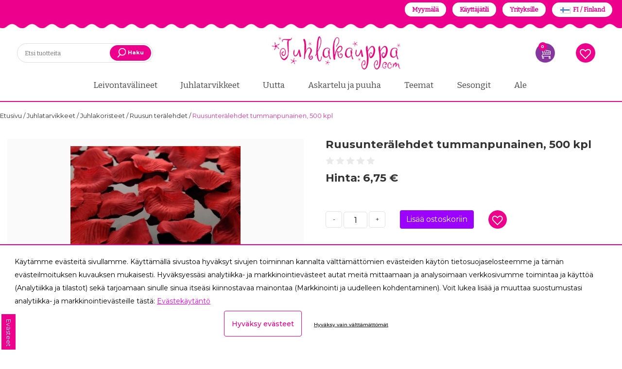

--- FILE ---
content_type: text/html; charset=UTF-8
request_url: https://www.juhlakauppa.com/fi/product/ruusunteralehdet-tummanpunainen-500-kpl/100291
body_size: 71968
content:
<!DOCTYPE html>
<html lang="fi">
    <head>
        <title>
            Ruusunterälehdet tummanpunainen, 500 kpl - Juhlakauppa.com        </title>
        <meta content="text/html; charset=utf-8" http-equiv="Content-Type"/>
        <meta content="width=device-width, initial-scale=1.0, maximum-scale=5.0" name="viewport"/>
        <meta content="clkodccoi087y9mrvg1f1hp82ajcxq" data-rh="true" name="facebook-domain-verification"/>
        <script async="" src="https://www.google-analytics.com/plugins/ua/ec.js" type="text/javascript">
        </script>
        <script src="/foxsearch/vue.js"></script>
        <link href="/apple-icon-57x57.png" rel="apple-touch-icon" sizes="57x57"/>
        <link href="/apple-icon-60x60.png" rel="apple-touch-icon" sizes="60x60"/>
        <link href="/apple-icon-72x72.png" rel="apple-touch-icon" sizes="72x72"/>
        <link href="/apple-icon-76x76.png" rel="apple-touch-icon" sizes="76x76"/>
        <link href="/apple-icon-114x114.png" rel="apple-touch-icon" sizes="114x114"/>
        <link href="/apple-icon-120x120.png" rel="apple-touch-icon" sizes="120x120"/>
        <link href="/apple-icon-144x144.png" rel="apple-touch-icon" sizes="144x144"/>
        <link href="/apple-icon-152x152.png" rel="apple-touch-icon" sizes="152x152"/>
        <link href="/apple-icon-180x180.png" rel="apple-touch-icon" sizes="180x180"/>
        <link href="/android-icon-192x192.png" rel="icon" sizes="192x192" type="image/png"/>
        <link href="/favicon-32x32.png" rel="icon" sizes="32x32" type="image/png"/>
        <link href="/favicon-96x96.png" rel="icon" sizes="96x96" type="image/png"/>
        <link href="/favicon-16x16.png" rel="icon" sizes="16x16" type="image/png"/>
        <link href="/manifest.json" rel="manifest"/>
        <meta content="#ffffff" name="msapplication-TileColor"/>
        <meta content="/ms-icon-144x144.png" name="msapplication-TileImage"/>
        <meta content="#ffffff" name="theme-color"/>
                <meta content="fi" name="language"/>
        <meta content="#000000" name="theme-color"/>
        <meta content="vszbE8n6UW9Water7lAH3xFhqRMA3Sw1xPb6eT6f" name="csrf-token"/>
<link rel="preconnect" href="https://fonts.googleapis.com">
<link rel="preconnect" href="https://fonts.gstatic.com" crossorigin>

<link href="https://fonts.googleapis.com/css2?family=Bitter&family=Montserrat:ital,wght@0,100;0,200;0,300;0,400;0,500;0,600;0,700;0,800;0,900;1,100;1,200;1,300;1,400;1,500;1,600;1,700;1,800;1,900&display=swap" rel="stylesheet">

        <style>
            .kuContainer{width:100%;margin:0 auto;font-family:inherit;font-size:12px;background-color:#fff;-moz-box-sizing:border-box;-webkit-box-sizing:border-box;box-sizing:border-box;padding:10px}.kuProListing{margin-top:20px;margin-bottom:20px}.kuFilters{float:left;width:20%}.kuFilterBox{height:190px;overflow:hidden;margin-bottom:30px}.kuFilterHead{padding:6px;font-size:13px;text-align:left;line-height:1.8;border-bottom:1px solid #c7c8ca;text-transform:uppercase;font-weight:600;color:#414042}.kuShowOpt{text-align:left;padding:3px;padding-left:35px;margin-bottom:20px;margin-top:-15px}.kuHideOpt{text-align:left;padding:3px;padding-left:35px;margin-bottom:20px;margin-top:-15px}.kuHideOpt img,.kuShowOpt img{width:auto!important}.kuHideOpt a,.kuShowOpt a{color:#4d7abf;text-decoration:none}.kuFilterNames ul{margin:0;padding:0;margin-top:10px;margin-left:0!important}.kuFilterNames ul li{list-style:none;text-align:left;width:99%;display:inline-table;margin:0;padding-left:0;margin-left:0!important}.kuFilterNames ul li a{display:block;position:relative;overflow:hidden;margin:0 5px;padding-left:5px;padding-right:5px;font-size:13px;text-decoration:none;cursor:pointer;font-style:normal;color:#414042}.kuFilterNames ul li a:hover{cursor:pointer}.kuFilterNames ul li.kuSelected a{color:#414042}.kuFilterNames ul li a span.kuFilterLabel{float:left;width:86%;margin:0;padding:0;font-weight:400}.kuFilterNames ul li a span.kuFilterTotal{float:right;width:13%;text-align:right}.kuFilterLabel:before{content:'';border:1px solid #c7c8ca;border-radius:50%;margin-right:8px;height:12px;width:12px;display:inline-block;color:#777;margin-top:0;position:relative;-moz-box-sizing:border-box;-webkit-box-sizing:border-box;box-sizing:border-box;transition:background .2s;-webkit-transition:background .2s;-moz-transition:background .2s}.kuFilterNames ul li a:hover span.kuFilterLabel:before{background:#414042;border:1px solid #414042}.kuFilterNames ul li.kuSelected span.kuFilterLabel:before{background:#414042;border:1px solid #414042}.kuMulticheck .kuFilterLabel:before{content:'';border:1px solid #c7c8ca;border-radius:0;margin-right:8px;height:15px;width:15px;color:#777;margin-bottom:-1px;position:relative;-moz-box-sizing:border-box;-webkit-box-sizing:border-box;box-sizing:border-box;-webkit-transition:background .2s;-moz-transition:background .2s;transition:background .2s;-webkit-transition:border-color .2s;-moz-transition:border-color .2s;transition:border-color .2s}.kuMulticheck .kuFilterNames ul li a:hover span.kuFilterLabel:before{background:#fff;border:1px solid #414042}.kuMulticheck .kuFilterNames ul li.kuSelected span.kuFilterLabel:before{background:#fff;border:1px solid #414042}.kuMulticheck .kuFilterNames ul li a:hover span.kuFilterLabel:after{content:'';position:absolute;width:9px;height:5px;background:0 0;top:3px;left:8px;border:2px solid #ccc;border-top:none;border-right:none;-moz-box-sizing:border-box;-webkit-box-sizing:border-box;box-sizing:border-box;-webkit-transform:rotate(-45deg);-moz-transform:rotate(-45deg);-o-transform:rotate(-45deg);-ms-transform:rotate(-45deg);transform:rotate(-45deg)}.kuMulticheck .kuFilterNames ul li.kuSelected span.kuFilterLabel:after{content:'';position:absolute;width:9px;height:5px;background:0 0;top:3px;left:8px;border:2px solid #414042;border-top:none;border-right:none;-moz-box-sizing:border-box;-webkit-box-sizing:border-box;box-sizing:border-box;-webkit-transform:rotate(-45deg);-moz-transform:rotate(-45deg);-o-transform:rotate(-45deg);-ms-transform:rotate(-45deg);transform:rotate(-45deg)}.kuMulticheck .kuFilterNames ul li.kuSelected:hover span.kuFilterLabel:after{-moz-box-sizing:border-box;-webkit-box-sizing:border-box;box-sizing:border-box;border-color:#414042}.kuFilterNames ul li a span.kuFilterCancel{float:right;width:13%;text-align:right}.kuResultList{float:right;width:78%;margin-top:3px}.kuSortHeader{padding-top:0;margin-top:0}.kuResultInfo{border-bottom:1px solid #c7c8ca}.kuTotalResultsTab{float:left;width:40%}.kuTotResults{text-align:left;margin-bottom:10px;line-height:24px;font-weight:700;font-size:14px;float:left;color:#414042}.kuTotalResultsTab .kuTabs{line-height:30px}.kuTotalResultsTab .kuTabs a{padding:8px;cursor:pointer;font-size:12px;margin-right:5px;transition:background .2s;-webkit-transition:background .3s;-moz-transition:background .2s;color:#414042}.kuTotalResultsTab .kuTabs a:hover{border-bottom:3px solid #c7c8ca;text-decoration:none}.kuTotalResultsTab a.kuTabSelected{border-bottom:3px solid #c7c8ca}.kuTotalResultsTab a.kuTabSelected:hover{background:0 0}.kuSortingOpt{padding-top:12px;padding-bottom:12px;width:100%;margin-top:3px}.kuSortby{float:left;width:26%}.kuSortby label{display:inline;color:#414042}.kuSortby select{display:inline;height:auto;min-height:25px;width:120px}.kuView{float:right;width:15%;text-align:right}.kuView .kuGridviewBtn{background:url(https://js.klevu.com/klevu-js-v1/img-1-1/ku-gridview.png) no-repeat 0 0;cursor:pointer}.kuView .kuListviewBtn{background:url(https://js.klevu.com/klevu-js-v1/img-1-1/ku-listview.png) no-repeat 0 0;cursor:pointer}.kuView a{display:inline-block;width:22px;height:22px;margin-left:4px;text-align:center;vertical-align:middle;overflow:hidden;-webkit-transition:background-position .1s ease-in;-moz-transition:background-position .1s ease-in;-o-transition:background-position .1s ease-in;transition:background-position .1s ease-in}.kuView a:hover{background-position:0 -25px;text-decoration:none}.kuView a.kuCurrent{background-position:0 -25px;text-decoration:none}.kuPerPage{float:left;width:25%;margin-left:10px;text-align:left}.kuPerPage label{display:inline;color:#414042}.kuPerPage select{width:auto!important;height:auto;min-height:25px}.kuPagination{width:33%;float:right;margin-left:10px;text-align:right;margin-bottom:5px}.kuPagination a{margin:0;position:relative;display:inline-block;padding-left:4px;padding-right:5px;color:#414042;cursor:pointer;text-decoration:none;border-right:1px solid #c7c8ca;font-size:13px}.kuPagination a:hover{color:#000}.kuPagination a.kuCurrent{background:#fff;-webkit-box-shadow:none;-moz-box-shadow:none;box-shadow:none;font-weight:700}.kuPagination a:last-child{border-right:none}.kuOtherContent .kuPagination{float:right}.kuOtherContent .kuPerPage{margin-left:0;text-align:left}.kuClearLeft{clear:left;line-height:0}.klevu-clearboth-listview{clear:left}.kuDiscountBadge{background:#414042;padding:7px 0 0 0;color:#fff;width:47px;height:40px;border-radius:50%;font-weight:700;position:absolute;text-align:center;-moz-transition:all .5s ease;-webkit-transition:all .5s ease;-o-transition:all .5s ease;transition:all .5s ease}.kuDiscountBadge span{display:block}.kuResults{margin-top:10px}.kuOtherContentView{margin-top:10px}.kuOtherContentView ul li .kuNameDesc{margin-top:0!important}.kuListView{margin-top:10px}.kuListView ul{margin:0;padding:0}.kuListView ul li{position:relative;display:block;width:100%;height:auto;text-align:left;margin-bottom:32px;-moz-box-sizing:border-box;-webkit-box-sizing:border-box;box-sizing:border-box;padding:15px;border:1px solid #eee}.kuListView ul li:hover{box-shadow:0 0 10px rgba(0,0,0,.2);border-color:transparent;transition:box-shadow .4s ease-out;-moz-transition:box-shadow .4s ease-out;-webkit-transition:box-shadow .4s ease-out;-o-transition:box-shadow .4s ease-out}.kuListView .klevuImgWrap{float:left;overflow:hidden;width:15%!important;height:200px!important;text-align:center}.kuListView img{max-width:100%!important;max-height:200px!important;height:auto;width:auto;border:none;outline:0;display:inline-block!important;-webkit-transform:scaleY(1);-moz-transform:scaleY(1);-o-transform:scaleY(1);-ms-transform:scaleY(1);transform:scaleY(1);-webkit-transition:all .5s ease-in-out;-moz-transition:all .5s ease-in-out;-o-transition:all .5s ease-in-out;-ms-transition:all .5s ease-in-out;transition:all .5s ease-in-out;opacity:1}.kuListView ul li:hover img{-webkit-transform:scale(1.1);-moz-transform:scale(1.1);-o-transform:scale(1.1);-ms-transform:scale(1.1);transform:scale(1.1)}.kuListView ul li .kuDiscountBadge{top:10px;left:10px}.kuListView .kuStarsSmall{height:13px;display:inline-block;vertical-align:bottom;background:transparent url(https://js.klevu.com/klevu-js-v1/img-1-1/star-gray.png) top left repeat-x;width:66px;margin-left:5px}.kuListView .kuStarsSmall .kuRating{background:transparent url(https://js.klevu.com/klevu-js-v1/img-1-1/star-yellow.png) top left repeat-x;height:13px}.kuListView ul li .kuNameDesc{float:left;width:52%;margin-left:5px;margin-top:15px}.kuListView ul li .kuName{padding:5px}.kuListView ul li .kuDesc{line-height:20px;padding:5px;font-style:normal;color:#414042}.kuListView ul li .kuName a{font-size:14px;text-decoration:none;font-style:normal;color:#414042}.kuListView ul li .kuName a:hover{text-decoration:underline}.kuListView ul li .kuPrice{float:left;width:15%;margin-top:15px;margin-bottom:5px;padding:5px;text-align:center;color:#414042}.kuListView ul li .kuSalePrice{font-weight:700;font-size:16px;margin-bottom:5px;font-family:inherit}.kuListView ul li .kuOrigPrice{font-size:13px;text-decoration:line-through}.kuGridView{margin-top:10px}.kuGridView ul{margin:0;padding:0;margin-left:0}.kuGridView ul li{display:inline-block;width:23.5%;min-height:365px;vertical-align:top;text-align:center;margin:8px;padding-top:15px;margin-left:0!important;margin-bottom:20px;font-style:normal;position:relative;-moz-box-sizing:border-box;-webkit-box-sizing:border-box;box-sizing:border-box;padding:10px;border:1px solid #eee;border-radius:3px}.kuGridView ul li:hover{box-shadow:0 0 10px rgba(0,0,0,.2);border-color:transparent;transition:box-shadow .4s ease-out;-moz-transition:box-shadow .4s ease-out;-webkit-transition:box-shadow .4s ease-out;-o-transition:box-shadow .4s ease-out}.kuGridView .klevuImgWrap{float:none;overflow:hidden;width:100%!important;height:210px!important;text-align:center;margin:0 auto;position:relative}.kuGridView img{max-width:100%!important;max-height:200px!important;height:auto;width:auto;bottom:-100%;top:-100%;left:0;right:0;margin:auto!important;border:none;outline:0;display:inline-block!important;position:absolute;-webkit-transform:scaleY(1);-moz-transform:scaleY(1);-o-transform:scaleY(1);-ms-transform:scaleY(1);transform:scaleY(1);-webkit-transition:all .5s ease-in-out;-moz-transition:all .5s ease-in-out;-o-transition:all .5s ease-in-out;-ms-transition:all .5s ease-in-out;transition:all .5s ease-in-out;vertical-align:middle;opacity:1}.kuGridView ul li:hover img{-webkit-transform:scale(1.1);-moz-transform:scale(1.1);-o-transform:scale(1.1);-ms-transform:scale(1.1);transform:scale(1.1)}.kuGridView ul li .kuDiscountBadge{top:10px;right:10px}.kuGridView ul li:hover .kuDiscountBadge{width:57px;height:47px;padding-top:10px}.kuGridView .kuNameDesc{float:none;text-align:left;padding-left:10px;margin-top:10px}.kuGridView .kuDesc{display:none}.kuGridView ul li .kuName{margin-bottom:5px}.kuGridView .kuStarsSmall{height:13px;display:inline-block;vertical-align:bottom;background:transparent url(https://js.klevu.com/klevu-js-v1/img-1-1/star-gray.png) top left repeat-x;width:66px}.kuGridView .kuStarsSmall .kuRating{background:transparent url(https://js.klevu.com/klevu-js-v1/img-1-1/star-yellow.png) top left repeat-x;height:13px}.kuAddtocart{-moz-box-sizing:border-box;-webkit-box-sizing:border-box;box-sizing:border-box}.kuAddtocart input[type=text]{display:none;border:1px solid #ddd;outline:0;text-align:right}.kuAddtocart a.kuAddtocartBtn{background:#414042;color:#fff;padding:7px 15px;margin-bottom:0;text-align:center;vertical-align:middle;cursor:pointer;white-space:nowrap;-webkit-user-select:none;-moz-user-select:none;-ms-user-select:none;-o-user-select:none;text-decoration:none;font-size:13px;line-height:19px;text-transform:uppercase}.kuGridView ul li .kuAddtocart{width:95%;margin-bottom:15px;text-align:left;padding-left:10px;position:absolute;bottom:0;visibility:hidden;opacity:0;transition:visibility 0s,opacity .5s linear;-webkit-transition:visibility 0s,opacity .5s linear;-moz-transition:visibility 0s,opacity .5s linear}.kuGridView ul li input[type=text]{width:25%}.kuGridView ul li:hover .kuAddtocart{visibility:visible;opacity:1}.kuListView ul li .kuAddtocart{width:15%;float:left;margin-top:30px;visibility:hidden;opacity:0;transition:visibility 0s,opacity .5s linear;-webkit-transition:visibility 0s,opacity .5s linear;-moz-transition:visibility 0s,opacity .5s linear}.kuListView ul li input[type=text]{width:5%;float:none}.kuListView ul li:hover .kuAddtocart{visibility:visible;opacity:1}.kuGridView ul li .kuName a{font-size:14px;text-decoration:none;color:#414042}.kuGridView ul li .kuName a:hover{text-decoration:underline}.kuGridView ul li .kuPrice{float:none;margin-top:12px;padding-left:10px;text-align:left;color:#414042}.kuGridView ul li .kuSalePrice{font-size:14px;font-weight:700;font-family:inherit;text-align:left;display:inline;margin-right:10px}.priceGreyText{font-size:11px;color:#636363}.kuGridView ul li .kuOrigPrice{font-size:12px;text-decoration:line-through;text-align:left;display:inline}.kuGridView ul li .kuVariants{text-align:left}.kuGridView ul li strong{color:#2980b9}.kuBottomPagi{padding-top:8px;border-top:1px solid #c7c8ca}.kuBottomPagi .kuPerPage{margin-left:0;text-align:left}.kuBottomPagi .kuPagination{width:50%;float:right;margin-top:5px}.kuPagination a{font-style:normal}.kuClearBoth{clear:both}.kuNoRecordFound{text-align:center;margin-top:5%;margin-bottom:5%;color:#414042;font-size:13px;background:#fff;display:none}.kuNoResults-lp{background:#fff;width:100%;margin:30px auto;max-width:850px}.kuNoResults-lp ul{margin:0;padding:0}.kuNoResults-lp-message{font-size:18px;padding:25px 5%;text-align:center}.kuNoResults-lp-relatedProducts{width:95%;margin:30px auto}.kuNoResults-lp-title{text-align:center;text-transform:uppercase;margin-bottom:40px;font-size:18px;display:block}.kuNoResults-lp-relatedProduct-list>li{display:inline-block;margin-right:2%;width:23%;min-height:120px;margin-bottom:25px;-moz-box-sizing:border-box;-webkit-box-sizing:border-box;box-sizing:border-box;vertical-align:top;padding:0;text-align:center}.kuNoResults-lp-relatedProduct-list>li a.kuRelatedProductbox-lp{position:relative;text-decoration:none;color:#000;outline:0;display:block;height:auto;min-height:200px}.kuNoResults-lp-relatedProduct-list>li:hover a{text-decoration:none}.kuNoResults-lp-relatedProduct-list>li:hover{text-decoration:none}.kuNoResults-lp-relatedProduct-list>li:hover .ku-Name{text-decoration:underline}.kuNoResults-lp-relatedProduct-list>li:last-child{margin-right:0}.kuNoResultsImgWrap-lp{float:none;height:180px;margin:0 auto;max-width:180px;overflow:hidden;text-align:center;width:100%}.kuNoResultsImgWrap-lp img{max-width:100%;max-height:180px;-webkit-transition:all .5s ease-in-out;-moz-transition:all .5s ease-in-out;-o-transition:all .5s ease-in-out;-ms-transition:all .5s ease-in-out;transition:all .5s ease-in-out;vertical-align:middle;width:auto;height:auto;border:none;outline:0}.kuRelatedProductbox-lp .kuProduct-desc{font-size:12px;padding:5px 0 0;float:none}.kuRelatedProductbox-lp .kuDiscount-badge{background:#000;padding:3px 8px;color:#fff;font-weight:700;position:absolute;top:0;left:0;display:none}.kuRelatedProductbox-lp .ku-Name{font-size:12px;text-decoration:none;color:#000;line-height:16px;min-height:22px;margin-top:5px;text-align:center}.kuRelatedProductbox-lp .ku-Desc{display:none}.kuRelatedProductbox-lp .kuStarsSmall{height:13px;vertical-align:bottom;background:transparent url(https://js.klevu.com/klevu-js-v1/img-1-1/star-gray.png) top left repeat-x;width:65px;display:none}.kuRelatedProductbox-lp .kuPrice{margin-bottom:5px;margin-top:5px;float:none;padding:0;text-align:center}.kuRelatedProductbox-lp .kuSalePrice{display:inline-block;font-weight:700;font-size:13px;color:#000}.kuRelatedProductbox-lp .kuOrigPrice{display:inline-block;font-size:12px;text-decoration:line-through;color:#555}.kuRelatedProductbox-lp .kuVariants{font-size:12px;text-align:left;color:#777;display:none}.kuRelatedProductbox-lp .kuSalePrice span.klevuPriceGreyText{font-weight:400;font-size:13px!important;margin-bottom:5px;color:#393939!important;display:none}.kuNoResults-lp .kuNoResults-lp-pSearch{text-align:center}.kuNoResults-lp .kuNoResults-lp-pSearch strong{font-weight:600}.kuNoResults-lp .kuNoResults-lp-pSearch>a{font-size:13px;text-transform:capitalize;text-decoration:none;color:#000;display:inline-block}.kuNoResults-lp .kuNoResults-lp-pSearch>a:hover{text-decoration:underline}.kuOrQueryMessage{text-align:center;margin-top:10px;color:#414042;background:#ebebeb;font-size:13px;padding:7px 0!important;margin:10px 15px}.kuOrQueryMessage span{font-weight:600}.kuVariants{font-size:10px;margin-top:2px;color:#414042}#loader{height:400px}#loader img{margin-top:10%;display:inline-block;width:auto!important}.kuOtherContent{display:none}.disableKuFilter{opacity:.3;pointer-events:none}.kuPriceRangeSlider{width:80%;margin:0 auto;margin-top:30px;min-height:50px}.kuPS-target,.kuPS-target *{-webkit-touch-callout:none;-webkit-user-select:none;-ms-touch-action:none;touch-action:none;-ms-user-select:none;-moz-user-select:none;user-select:none;-moz-box-sizing:border-box;box-sizing:border-box}.kuPS-target{position:relative;direction:ltr}.kuPS-base{width:100%;height:100%;position:relative;z-index:1}.kuPS-origin{position:absolute;right:0;top:0;left:0;bottom:0}.kuPS-handle{position:relative;z-index:1}.kuPS-stacking .kuPS-handle{z-index:10}.kuPS-state-tap .kuPS-origin{-webkit-transition:left .3s,top .3s;transition:left .3s,top .3s}.kuPS-base,.kuPS-handle{-webkit-transform:translate3d(0,0,0);transform:translate3d(0,0,0)}.kuPS-horizontal{height:4px}.kuPS-horizontal .kuPS-handle{width:18px;height:18px;left:-9px;top:-7px}.kuPS-vertical{width:18px}.kuPS-vertical .kuPS-handle{width:28px;height:34px;left:-6px;top:-17px}.kuPS-background{background:#c7c8ca}.kuPS-connect{background:#414042;-webkit-transition:background 450ms;transition:background 450ms}.kuPS-origin{border-radius:2px}.kuPS-target{border-radius:4px}.kuPS-draggable{cursor:w-resize}.kuPS-vertical .kuPS-draggable{cursor:n-resize}.kuPS-handle{border:1px solid #414042;border-radius:50%;background:#fff;cursor:pointer}.kuPS-tooltip{display:block;position:absolute;text-align:center;font-size:13px;margin-left:-9px;background-color:#fff}.kuPS-horizontal .kuPS-handle-lower .kuPS-tooltip{bottom:-24px;color:#414042}.kuPS-horizontal .kuPS-handle-upper .kuPS-tooltip{bottom:-24px;color:#414042}.disableKlevuFilter{opacity:.3;pointer-events:none}.kuContainer #ku-search-filter-tags{display:block;color:#222;margin-top:10px;margin-bottom:10px;width:100%;text-align:left;padding-bottom:0;padding-left:0;position:relative}.ku-search-filter-tag{background:#eee;border:0 solid #f8f8f8;margin-right:4px;border-radius:0;font-size:11px;padding:0 5px;color:#222;margin-bottom:4px;display:inline-block;line-height:20px}.ku-search-filter-remove,.ku-search-filter-remove-all{cursor:pointer;font-size:12px;color:#222;text-decoration:none}.ku-search-filter-remove-all a{color:#222;font-size:12px;text-decoration:none;cursor:pointer}.ku-search-filter-remove-all a:hover{color:#333}.kuFilterHead{cursor:pointer}.kuExpand{position:relative!important;transition:all .3s ease}.kuFilterHead.kuExpand::after{-moz-border-bottom-colors:none;-moz-border-left-colors:none;-moz-border-right-colors:none;-moz-border-top-colors:none;border-color:#000;border-image:none;border-style:solid;border-width:0 1px 1px 0;content:"";display:inline-block;padding:4px;position:absolute;right:12px;top:10px;transform:rotate(45deg);transition:all .3s ease 0s}.kuCollapse{position:relative!important;transition:all .3s ease}.kuFilterHead.kuCollapse::after{-moz-border-bottom-colors:none;-moz-border-left-colors:none;-moz-border-right-colors:none;-moz-border-top-colors:none;border-color:#000;border-image:none;border-style:solid;border-width:0 1px 1px 0;content:"";display:inline-block;padding:4px;position:absolute;right:12px;top:16px;transform:rotate(-135deg);transition:all .3s ease}.kuContainer.kuFiltersTop .kuFilterHead.kuCollapse::after{border-width:1px 0 0 1px;position:initial}.kuContainer.kuFiltersTop .kuFilterHead.kuExpand::after{border-width:0 1px 1px 0;position:initial}
        </style>
        <style>
            .kuContainer{width:100%!important}@media  only screen and (max-width:1024px){.kuSortby{width:30%}.kuView{width:30%;text-align:right}.kuPerPage{width:30%;text-align:left;margin-left:10px}.kuPagination{width:50%;margin-top:10px}.kuGridView ul li{width:31%;margin-bottom:50px}.kuListView .klevuImgWrap{width:20%!important}.kuListView ul li .kuNameDesc{width:76%}.kuListView ul li .kuPrice{float:none!important;width:58%;display:table-cell;text-align:left;padding-top:20px;padding-left:10px}.kuListView ul li .kuPrice .kuSalePrice{display:inline!important}.kuListView ul li .kuPrice .kuOrigPrice{display:inline!important}.kuListView ul li .kuAddtocart{width:15%;float:none;margin-top:30px;visibility:visible!important;opacity:1;display:table-cell}.kuGridView ul li .kuAddtocart{visibility:visible;opacity:1}.kuNoResultsImgWrap-lp{height:150px}.kuNoResultsImgWrap-lp img{max-height:150px!important}}@media  only screen and (min-width:641px) and (max-width:768px){.kuResultList{width:74%}.kuGridView ul li{width:31%;margin-bottom:50px}.kuNoResults-lp-relatedProducts{width:98%;margin:30px auto}}@media  only screen and (max-width:640px){.kuFilters{display:none!important}.kuTotResults{float:none;width:100%;text-align:center}.kuResultList{float:none;width:100%;margin-left:0}.kuTotalResultsTab{float:none;width:100%;text-align:center}.kuSortby{width:50%;height:50px}.kuSortHeader{margin:0}.kuView{width:50%;text-align:right;height:50px;display:none}.kuPerPage{width:48%;text-align:right;margin:0 auto;margin-top:0}.kuPagination{width:100%;margin:0 auto;margin-top:10px;text-align:center}.kuGridView ul li{width:31%}.kuBottomPagi .kuPerPage{margin-left:0;text-align:left;margin-bottom:5px;float:left;width:46%}.kuBottomPagi .kuPagination{width:52%;float:right;margin-top:5px;text-align:right}.kuNoResultsImgWrap-lp{height:110px}.kuNoResultsImgWrap-lp img{max-height:110px!important}.kuNoResults-lp-relatedProduct-list>li{width:21%}.kuNoResults-lp-relatedProducts{margin:20px auto;width:100%}.kuNoResults-lp-message{font-size:15px;line-height:1.2em;padding:10px 5%;text-align:center}.kuNoResults-lp-pSearch{margin-bottom:15px;padding-left:5px}.klevuNoResults-lp-title{margin-bottom:15px}.kuNoResults-lp-relatedProduct-list{margin:5px!important}}@media  only screen and (max-width:480px){.kuGridView ul li{width:46%;min-height:390px;margin-bottom:55px}.kuOrQueryMessage{margin:10px 5px}.kuNoResults-lp-relatedProduct-list>li{width:46%;margin:5px 1.5%}}@media  only screen and (max-width:640px){.kuPagination{display:none!important}.kuBottomPagi .kuPagination{display:block!important}.kuBottomPagi .kuPerPage{display:block}.kuSortby{width:100%}.kuSortHeader{text-align:right}.kuPerPage{display:none}.kuTotalResultsTab{text-align:left}.kuTotalResultsTab .kuTabs a{padding:0 8px;display:inline-block}.kuTotalResultsTab .kuTabs a:hover{border-bottom:0 solid #c7c8ca;text-decoration:none;background:#eee}.kuTotalResultsTab a.kuTabSelected{border-bottom:0 solid #c7c8ca;background:#eee;transition:all .3s ease}.kuFilterRefineMobile{border:none;display:block;font-size:13px;font-weight:600;height:32px;line-height:32px;margin:10px 0;padding-right:30px;text-align:center;text-transform:uppercase;color:#383838;background-color:#eee;cursor:pointer}.kuFilterRefineMobile.kuExpand::after{top:10px}.kuFilterRefineMobile.kuCollapse::after{top:14px}.kuFilters{display:block!important;float:none!important;width:100%!important;margin-bottom:20px}.kuFilterBox{margin-bottom:0}.kuFilterRefineMobile .KuFilterLabelTxt{position:relative}.kuFilterRefineMobile.kuExpand .KuFilterLabelTxt::after{-moz-border-bottom-colors:none;-moz-border-left-colors:none;-moz-border-right-colors:none;-moz-border-top-colors:none;border-color:#000;border-image:none;border-style:solid;border-width:0 1px 1px 0;content:"";display:inline-block;padding:3px;position:absolute;right:-18px;top:3px;transform:rotate(45deg);transition:all .3s ease}.kuFilterRefineMobile.kuCollapse .KuFilterLabelTxt::after{-moz-border-bottom-colors:none;-moz-border-left-colors:none;-moz-border-right-colors:none;-moz-border-top-colors:none;border-color:#000;border-image:none;border-style:solid;border-width:0 1px 1px 0;content:"";display:inline-block;padding:3px;position:absolute;right:-18px;top:8px;transform:rotate(-135deg);transition:all .3s ease}.kuContainer #ku-search-filter-tags{display:block!important;color:#222;margin-bottom:10px;width:100%;text-align:left;padding-bottom:8px;padding-left:0;position:relative}.ku-search-filter-tag{background:#eee;border:0 solid #f8f8f8;margin-right:4px;border-radius:0;font-size:11px;padding:0 5px;color:#222;margin-bottom:4px;display:inline-block;line-height:20px}.ku-search-filter-remove,.ku-search-filter-remove-all{cursor:pointer;font-size:12px;color:#222;text-decoration:none}.ku-search-filter-remove-all a{color:#222;font-size:12px;text-decoration:none;cursor:pointer}.ku-search-filter-remove-all a:hover{color:#333}}
        </style>
        
        <style>
            .slick-list,.slick-slider,.slick-track{position:relative;display:block}.slick-loading .slick-slide,.slick-loading .slick-track{visibility:hidden}.slick-slider{box-sizing:border-box;-webkit-user-select:none;-moz-user-select:none;-ms-user-select:none;user-select:none;-webkit-touch-callout:none;-khtml-user-select:none;-ms-touch-action:pan-y;touch-action:pan-y;-webkit-tap-highlight-color:transparent}.slick-list{overflow:hidden;margin:0;padding:0}.slick-list:focus{outline:0}.slick-list.dragging{cursor:pointer;cursor:hand}.slick-slider .slick-list,.slick-slider .slick-track{-webkit-transform:translate3d(0,0,0);-moz-transform:translate3d(0,0,0);-ms-transform:translate3d(0,0,0);-o-transform:translate3d(0,0,0);transform:translate3d(0,0,0)}.slick-track{top:0;left:0}.slick-track:after,.slick-track:before{display:table;content:''}.slick-track:after{clear:both}.slick-slide{display:none;float:left;height:100%;min-height:1px}[dir=rtl] .slick-slide{float:right}.slick-slide img{display:block}.slick-slide.slick-loading img{display:none}.slick-slide.dragging img{pointer-events:none}.slick-initialized .slick-slide{display:block}.slick-vertical .slick-slide{display:block;height:auto;border:1px solid transparent}.slick-arrow.slick-hidden{display:none}
        </style>
        
        <style>
            @charset  'UTF-8';.slick-dots,.slick-next,.slick-prev{position:absolute;display:block;padding:0}.slick-dots li button:before,.slick-next:before,.slick-prev:before{font-family:slick;-webkit-font-smoothing:antialiased;-moz-osx-font-smoothing:grayscale}.slick-loading .slick-list{background:url(/ajax-loader.gif) center center no-repeat #fff}@font-face{font-family:slick;font-weight:400;font-style:normal;src:url(fonts/slick.eot);src:url(fonts/slick.eot?#iefix) format('embedded-opentype'),url(/css/fonts/slick.woff) format('woff'),url(/css/fonts/slick.ttf) format('truetype'),url(/css/fonts/slick.svg#slick) format('svg')}.slick-next,.slick-prev{font-size:0;line-height:0;top:50%;width:20px;height:20px;-webkit-transform:translate(0,-50%);-ms-transform:translate(0,-50%);transform:translate(0,-50%);cursor:pointer;color:transparent;border:none;outline:0;background:0 0}.slick-next:focus,.slick-next:hover,.slick-prev:focus,.slick-prev:hover{color:transparent;outline:0;background:0 0}.slick-next:focus:before,.slick-next:hover:before,.slick-prev:focus:before,.slick-prev:hover:before{opacity:1}.slick-next.slick-disabled:before,.slick-prev.slick-disabled:before{opacity:.25}.slick-next:before,.slick-prev:before{font-size:20px;line-height:1;opacity:.75;color:#fff}.slick-prev{left:-25px}[dir=rtl] .slick-prev{right:-25px;left:auto}.slick-prev:before{content:'←'}.slick-next:before,[dir=rtl] .slick-prev:before{content:'→'}.slick-next{right:-25px}[dir=rtl] .slick-next{right:auto;left:-25px}[dir=rtl] .slick-next:before{content:'←'}.slick-dotted.slick-slider{margin-bottom:30px}.slick-dots{bottom:-25px;width:100%;margin:0;list-style:none;text-align:center}.slick-dots li{position:relative;display:inline-block;width:20px;height:20px;margin:0 5px;padding:0;cursor:pointer}.slick-dots li button{font-size:0;line-height:0;display:block;width:20px;height:20px;padding:5px;cursor:pointer;color:transparent;border:0;outline:0;background:0 0}.slick-dots li button:focus,.slick-dots li button:hover{outline:0}.slick-dots li button:focus:before,.slick-dots li button:hover:before{opacity:1}.slick-dots li button:before{font-size:6px;line-height:20px;position:absolute;top:0;left:0;width:20px;height:20px;content:'•';text-align:center;opacity:.25;color:#000}.slick-dots li.slick-active button:before{opacity:.75;color:#000}
        </style>
        
        <style>
            /*!
 * Bootstrap v4.3.1 (https://getbootstrap.com/)
 * Copyright 2011-2019 The Bootstrap Authors
 * Copyright 2011-2019 Twitter, Inc.
 * Licensed under MIT (https://github.com/twbs/bootstrap/blob/master/LICENSE)
 */:root{--blue:#007bff;--indigo:#6610f2;--purple:#6f42c1;--pink:#e83e8c;--red:#dc3545;--orange:#fd7e14;--yellow:#ffc107;--green:#28a745;--teal:#20c997;--cyan:#17a2b8;--white:#fff;--gray:#6c757d;--gray-dark:#343a40;--primary:#007bff;--secondary:#6c757d;--success:#28a745;--info:#17a2b8;--warning:#ffc107;--danger:#dc3545;--light:#f8f9fa;--dark:#343a40;--breakpoint-xs:0;--breakpoint-sm:576px;--breakpoint-md:768px;--breakpoint-lg:992px;--breakpoint-xl:1200px;--font-family-sans-serif:-apple-system,BlinkMacSystemFont,"Segoe UI",Roboto,"Helvetica Neue",Arial,"Noto Sans",sans-serif,"Apple Color Emoji","Segoe UI Emoji","Segoe UI Symbol","Noto Color Emoji";--font-family-monospace:SFMono-Regular,Menlo,Monaco,Consolas,"Liberation Mono","Courier New",monospace}*,::after,::before{box-sizing:border-box}html{font-family:sans-serif;line-height:1.15;-webkit-text-size-adjust:100%;-webkit-tap-highlight-color:transparent}article,aside,figcaption,figure,footer,header,hgroup,main,nav,section{display:block}body{margin:0;font-family:-apple-system,BlinkMacSystemFont,"Segoe UI",Roboto,"Helvetica Neue",Arial,"Noto Sans",sans-serif,"Apple Color Emoji","Segoe UI Emoji","Segoe UI Symbol","Noto Color Emoji";font-size:1rem;font-weight:400;line-height:1.5;color:#212529;text-align:left;background-color:#fff}[tabindex="-1"]:focus{outline:0!important}hr{box-sizing:content-box;height:0;overflow:visible}h1,h2,h3,h4,h5,h6{margin-top:0;margin-bottom:.5rem}p{margin-top:0;margin-bottom:1rem}abbr[data-original-title],abbr[title]{text-decoration:underline;-webkit-text-decoration:underline dotted;text-decoration:underline dotted;cursor:help;border-bottom:0;-webkit-text-decoration-skip-ink:none;text-decoration-skip-ink:none}address{margin-bottom:1rem;font-style:normal;line-height:inherit}dl,ol,ul{margin-top:0;margin-bottom:1rem}ol ol,ol ul,ul ol,ul ul{margin-bottom:0}dt{font-weight:700}dd{margin-bottom:.5rem;margin-left:0}blockquote{margin:0 0 1rem}b,strong{font-weight:bolder}small{font-size:80%}sub,sup{position:relative;font-size:75%;line-height:0;vertical-align:baseline}sub{bottom:-.25em}sup{top:-.5em}a{color:#007bff;text-decoration:none;background-color:transparent}a:hover{color:#0056b3;text-decoration:underline}a:not([href]):not([tabindex]){color:inherit;text-decoration:none}a:not([href]):not([tabindex]):focus,a:not([href]):not([tabindex]):hover{color:inherit;text-decoration:none}a:not([href]):not([tabindex]):focus{outline:0}code,kbd,pre,samp{font-family:SFMono-Regular,Menlo,Monaco,Consolas,"Liberation Mono","Courier New",monospace;font-size:1em}pre{margin-top:0;margin-bottom:1rem;overflow:auto}figure{margin:0 0 1rem}img{vertical-align:middle;border-style:none}svg{overflow:hidden;vertical-align:middle}table{border-collapse:collapse}caption{padding-top:.75rem;padding-bottom:.75rem;color:#6c757d;text-align:left;caption-side:bottom}th{text-align:inherit}label{display:inline-block;margin-bottom:.5rem}button{border-radius:0}button:focus{outline:1px dotted;outline:5px auto -webkit-focus-ring-color}button,input,optgroup,select,textarea{margin:0;font-family:inherit;font-size:inherit;line-height:inherit}button,input{overflow:visible}button,select{text-transform:none}select{word-wrap:normal}[type=button],[type=reset],[type=submit],button{-webkit-appearance:button}[type=button]:not(:disabled),[type=reset]:not(:disabled),[type=submit]:not(:disabled),button:not(:disabled){cursor:pointer}[type=button]::-moz-focus-inner,[type=reset]::-moz-focus-inner,[type=submit]::-moz-focus-inner,button::-moz-focus-inner{padding:0;border-style:none}input[type=checkbox],input[type=radio]{box-sizing:border-box;padding:0}input[type=date],input[type=datetime-local],input[type=month],input[type=time]{-webkit-appearance:listbox}textarea{overflow:auto;resize:vertical}fieldset{min-width:0;padding:0;margin:0;border:0}legend{display:block;width:100%;max-width:100%;padding:0;margin-bottom:.5rem;font-size:1.5rem;line-height:inherit;color:inherit;white-space:normal}progress{vertical-align:baseline}[type=number]::-webkit-inner-spin-button,[type=number]::-webkit-outer-spin-button{height:auto}[type=search]{outline-offset:-2px;-webkit-appearance:none}[type=search]::-webkit-search-decoration{-webkit-appearance:none}::-webkit-file-upload-button{font:inherit;-webkit-appearance:button}output{display:inline-block}summary{display:list-item;cursor:pointer}template{display:none}[hidden]{display:none!important}.h1,.h2,.h3,.h4,.h5,.h6,h1,h2,h3,h4,h5,h6{margin-bottom:.5rem;font-weight:500;line-height:1.2}.h1,h1{font-size:2.5rem}.h2,h2{font-size:2rem}.h3,h3{font-size:1.75rem}.h4,h4{font-size:1.5rem}.h5,h5{font-size:1.25rem}.h6,h6{font-size:1rem}.lead{font-size:1.25rem;font-weight:300}.display-1{font-size:6rem;font-weight:300;line-height:1.2}.display-2{font-size:5.5rem;font-weight:300;line-height:1.2}.display-3{font-size:4.5rem;font-weight:300;line-height:1.2}.display-4{font-size:3.5rem;font-weight:300;line-height:1.2}hr{margin-top:1rem;margin-bottom:1rem;border:0;border-top:1px solid rgba(0,0,0,.1)}.small,small{font-size:80%;font-weight:400}.mark,mark{padding:.2em;background-color:#fcf8e3}.list-unstyled{padding-left:0;list-style:none}.list-inline{padding-left:0;list-style:none}.list-inline-item{display:inline-block}.list-inline-item:not(:last-child){margin-right:.5rem}.initialism{font-size:90%;text-transform:uppercase}.blockquote{margin-bottom:1rem;font-size:1.25rem}.blockquote-footer{display:block;font-size:80%;color:#6c757d}.blockquote-footer::before{content:"\2014\00A0"}.img-fluid{max-width:100%;height:auto}.img-thumbnail{padding:.25rem;background-color:#fff;border:1px solid #dee2e6;border-radius:.25rem;max-width:100%;height:auto}.figure{display:inline-block}.figure-img{margin-bottom:.5rem;line-height:1}.figure-caption{font-size:90%;color:#6c757d}code{font-size:87.5%;color:#e83e8c;word-break:break-word}a>code{color:inherit}kbd{padding:.2rem .4rem;font-size:87.5%;color:#fff;background-color:#212529;border-radius:.2rem}kbd kbd{padding:0;font-size:100%;font-weight:700}pre{display:block;font-size:87.5%;color:#212529}pre code{font-size:inherit;color:inherit;word-break:normal}.pre-scrollable{max-height:340px;overflow-y:scroll}.container{width:100%;padding-right:15px;padding-left:15px;margin-right:auto;margin-left:auto}@media (min-width:576px){.container{max-width:540px}}@media (min-width:768px){.container{max-width:720px}}@media (min-width:992px){.container{max-width:960px}}@media (min-width:1200px){.container{max-width:1140px}}.container-fluid{width:100%;padding-right:15px;padding-left:15px;margin-right:auto;margin-left:auto}.row{display:-ms-flexbox;display:flex;-ms-flex-wrap:wrap;flex-wrap:wrap;margin-right:-15px;margin-left:-15px}.no-gutters{margin-right:0;margin-left:0}.no-gutters>.col,.no-gutters>[class*=col-]{padding-right:0;padding-left:0}.col,.col-1,.col-10,.col-11,.col-12,.col-2,.col-3,.col-4,.col-5,.col-6,.col-7,.col-8,.col-9,.col-auto,.col-lg,.col-lg-1,.col-lg-10,.col-lg-11,.col-lg-12,.col-lg-2,.col-lg-3,.col-lg-4,.col-lg-5,.col-lg-6,.col-lg-7,.col-lg-8,.col-lg-9,.col-lg-auto,.col-md,.col-md-1,.col-md-10,.col-md-11,.col-md-12,.col-md-2,.col-md-3,.col-md-4,.col-md-5,.col-md-6,.col-md-7,.col-md-8,.col-md-9,.col-md-auto,.col-sm,.col-sm-1,.col-sm-10,.col-sm-11,.col-sm-12,.col-sm-2,.col-sm-3,.col-sm-4,.col-sm-5,.col-sm-6,.col-sm-7,.col-sm-8,.col-sm-9,.col-sm-auto,.col-xl,.col-xl-1,.col-xl-10,.col-xl-11,.col-xl-12,.col-xl-2,.col-xl-3,.col-xl-4,.col-xl-5,.col-xl-6,.col-xl-7,.col-xl-8,.col-xl-9,.col-xl-auto{position:relative;width:100%;padding-right:15px;padding-left:15px}.col{-ms-flex-preferred-size:0;flex-basis:0;-ms-flex-positive:1;flex-grow:1;max-width:100%}.col-auto{-ms-flex:0 0 auto;flex:0 0 auto;width:auto;max-width:100%}.col-1{-ms-flex:0 0 8.333333%;flex:0 0 8.333333%;max-width:8.333333%}.col-2{-ms-flex:0 0 16.666667%;flex:0 0 16.666667%;max-width:16.666667%}.col-3{-ms-flex:0 0 25%;flex:0 0 25%;max-width:25%}.col-4{-ms-flex:0 0 33.333333%;flex:0 0 33.333333%;max-width:33.333333%}.col-5{-ms-flex:0 0 41.666667%;flex:0 0 41.666667%;max-width:41.666667%}.col-6{-ms-flex:0 0 50%;flex:0 0 50%;max-width:50%}.col-7{-ms-flex:0 0 58.333333%;flex:0 0 58.333333%;max-width:58.333333%}.col-8{-ms-flex:0 0 66.666667%;flex:0 0 66.666667%;max-width:66.666667%}.col-9{-ms-flex:0 0 75%;flex:0 0 75%;max-width:75%}.col-10{-ms-flex:0 0 83.333333%;flex:0 0 83.333333%;max-width:83.333333%}.col-11{-ms-flex:0 0 91.666667%;flex:0 0 91.666667%;max-width:91.666667%}.col-12{-ms-flex:0 0 100%;flex:0 0 100%;max-width:100%}.order-first{-ms-flex-order:-1;order:-1}.order-last{-ms-flex-order:13;order:13}.order-0{-ms-flex-order:0;order:0}.order-1{-ms-flex-order:1;order:1}.order-2{-ms-flex-order:2;order:2}.order-3{-ms-flex-order:3;order:3}.order-4{-ms-flex-order:4;order:4}.order-5{-ms-flex-order:5;order:5}.order-6{-ms-flex-order:6;order:6}.order-7{-ms-flex-order:7;order:7}.order-8{-ms-flex-order:8;order:8}.order-9{-ms-flex-order:9;order:9}.order-10{-ms-flex-order:10;order:10}.order-11{-ms-flex-order:11;order:11}.order-12{-ms-flex-order:12;order:12}.offset-1{margin-left:8.333333%}.offset-2{margin-left:16.666667%}.offset-3{margin-left:25%}.offset-4{margin-left:33.333333%}.offset-5{margin-left:41.666667%}.offset-6{margin-left:50%}.offset-7{margin-left:58.333333%}.offset-8{margin-left:66.666667%}.offset-9{margin-left:75%}.offset-10{margin-left:83.333333%}.offset-11{margin-left:91.666667%}@media (min-width:576px){.col-sm{-ms-flex-preferred-size:0;flex-basis:0;-ms-flex-positive:1;flex-grow:1;max-width:100%}.col-sm-auto{-ms-flex:0 0 auto;flex:0 0 auto;width:auto;max-width:100%}.col-sm-1{-ms-flex:0 0 8.333333%;flex:0 0 8.333333%;max-width:8.333333%}.col-sm-2{-ms-flex:0 0 16.666667%;flex:0 0 16.666667%;max-width:16.666667%}.col-sm-3{-ms-flex:0 0 25%;flex:0 0 25%;max-width:25%}.col-sm-4{-ms-flex:0 0 33.333333%;flex:0 0 33.333333%;max-width:33.333333%}.col-sm-5{-ms-flex:0 0 41.666667%;flex:0 0 41.666667%;max-width:41.666667%}.col-sm-6{-ms-flex:0 0 50%;flex:0 0 50%;max-width:50%}.col-sm-7{-ms-flex:0 0 58.333333%;flex:0 0 58.333333%;max-width:58.333333%}.col-sm-8{-ms-flex:0 0 66.666667%;flex:0 0 66.666667%;max-width:66.666667%}.col-sm-9{-ms-flex:0 0 75%;flex:0 0 75%;max-width:75%}.col-sm-10{-ms-flex:0 0 83.333333%;flex:0 0 83.333333%;max-width:83.333333%}.col-sm-11{-ms-flex:0 0 91.666667%;flex:0 0 91.666667%;max-width:91.666667%}.col-sm-12{-ms-flex:0 0 100%;flex:0 0 100%;max-width:100%}.order-sm-first{-ms-flex-order:-1;order:-1}.order-sm-last{-ms-flex-order:13;order:13}.order-sm-0{-ms-flex-order:0;order:0}.order-sm-1{-ms-flex-order:1;order:1}.order-sm-2{-ms-flex-order:2;order:2}.order-sm-3{-ms-flex-order:3;order:3}.order-sm-4{-ms-flex-order:4;order:4}.order-sm-5{-ms-flex-order:5;order:5}.order-sm-6{-ms-flex-order:6;order:6}.order-sm-7{-ms-flex-order:7;order:7}.order-sm-8{-ms-flex-order:8;order:8}.order-sm-9{-ms-flex-order:9;order:9}.order-sm-10{-ms-flex-order:10;order:10}.order-sm-11{-ms-flex-order:11;order:11}.order-sm-12{-ms-flex-order:12;order:12}.offset-sm-0{margin-left:0}.offset-sm-1{margin-left:8.333333%}.offset-sm-2{margin-left:16.666667%}.offset-sm-3{margin-left:25%}.offset-sm-4{margin-left:33.333333%}.offset-sm-5{margin-left:41.666667%}.offset-sm-6{margin-left:50%}.offset-sm-7{margin-left:58.333333%}.offset-sm-8{margin-left:66.666667%}.offset-sm-9{margin-left:75%}.offset-sm-10{margin-left:83.333333%}.offset-sm-11{margin-left:91.666667%}}@media (min-width:768px){.col-md{-ms-flex-preferred-size:0;flex-basis:0;-ms-flex-positive:1;flex-grow:1;max-width:100%}.col-md-auto{-ms-flex:0 0 auto;flex:0 0 auto;width:auto;max-width:100%}.col-md-1{-ms-flex:0 0 8.333333%;flex:0 0 8.333333%;max-width:8.333333%}.col-md-2{-ms-flex:0 0 16.666667%;flex:0 0 16.666667%;max-width:16.666667%}.col-md-3{-ms-flex:0 0 25%;flex:0 0 25%;max-width:25%}.col-md-4{-ms-flex:0 0 33.333333%;flex:0 0 33.333333%;max-width:33.333333%}.col-md-5{-ms-flex:0 0 41.666667%;flex:0 0 41.666667%;max-width:41.666667%}.col-md-6{-ms-flex:0 0 50%;flex:0 0 50%;max-width:50%}.col-md-7{-ms-flex:0 0 58.333333%;flex:0 0 58.333333%;max-width:58.333333%}.col-md-8{-ms-flex:0 0 66.666667%;flex:0 0 66.666667%;max-width:66.666667%}.col-md-9{-ms-flex:0 0 75%;flex:0 0 75%;max-width:75%}.col-md-10{-ms-flex:0 0 83.333333%;flex:0 0 83.333333%;max-width:83.333333%}.col-md-11{-ms-flex:0 0 91.666667%;flex:0 0 91.666667%;max-width:91.666667%}.col-md-12{-ms-flex:0 0 100%;flex:0 0 100%;max-width:100%}.order-md-first{-ms-flex-order:-1;order:-1}.order-md-last{-ms-flex-order:13;order:13}.order-md-0{-ms-flex-order:0;order:0}.order-md-1{-ms-flex-order:1;order:1}.order-md-2{-ms-flex-order:2;order:2}.order-md-3{-ms-flex-order:3;order:3}.order-md-4{-ms-flex-order:4;order:4}.order-md-5{-ms-flex-order:5;order:5}.order-md-6{-ms-flex-order:6;order:6}.order-md-7{-ms-flex-order:7;order:7}.order-md-8{-ms-flex-order:8;order:8}.order-md-9{-ms-flex-order:9;order:9}.order-md-10{-ms-flex-order:10;order:10}.order-md-11{-ms-flex-order:11;order:11}.order-md-12{-ms-flex-order:12;order:12}.offset-md-0{margin-left:0}.offset-md-1{margin-left:8.333333%}.offset-md-2{margin-left:16.666667%}.offset-md-3{margin-left:25%}.offset-md-4{margin-left:33.333333%}.offset-md-5{margin-left:41.666667%}.offset-md-6{margin-left:50%}.offset-md-7{margin-left:58.333333%}.offset-md-8{margin-left:66.666667%}.offset-md-9{margin-left:75%}.offset-md-10{margin-left:83.333333%}.offset-md-11{margin-left:91.666667%}}@media (min-width:992px){.col-lg{-ms-flex-preferred-size:0;flex-basis:0;-ms-flex-positive:1;flex-grow:1;max-width:100%}.col-lg-auto{-ms-flex:0 0 auto;flex:0 0 auto;width:auto;max-width:100%}.col-lg-1{-ms-flex:0 0 8.333333%;flex:0 0 8.333333%;max-width:8.333333%}.col-lg-2{-ms-flex:0 0 16.666667%;flex:0 0 16.666667%;max-width:16.666667%}.col-lg-3{-ms-flex:0 0 25%;flex:0 0 25%;max-width:25%}.col-lg-4{-ms-flex:0 0 33.333333%;flex:0 0 33.333333%;max-width:33.333333%}.col-lg-5{-ms-flex:0 0 41.666667%;flex:0 0 41.666667%;max-width:41.666667%}.col-lg-6{-ms-flex:0 0 50%;flex:0 0 50%;max-width:50%}.col-lg-7{-ms-flex:0 0 58.333333%;flex:0 0 58.333333%;max-width:58.333333%}.col-lg-8{-ms-flex:0 0 66.666667%;flex:0 0 66.666667%;max-width:66.666667%}.col-lg-9{-ms-flex:0 0 75%;flex:0 0 75%;max-width:75%}.col-lg-10{-ms-flex:0 0 83.333333%;flex:0 0 83.333333%;max-width:83.333333%}.col-lg-11{-ms-flex:0 0 91.666667%;flex:0 0 91.666667%;max-width:91.666667%}.col-lg-12{-ms-flex:0 0 100%;flex:0 0 100%;max-width:100%}.order-lg-first{-ms-flex-order:-1;order:-1}.order-lg-last{-ms-flex-order:13;order:13}.order-lg-0{-ms-flex-order:0;order:0}.order-lg-1{-ms-flex-order:1;order:1}.order-lg-2{-ms-flex-order:2;order:2}.order-lg-3{-ms-flex-order:3;order:3}.order-lg-4{-ms-flex-order:4;order:4}.order-lg-5{-ms-flex-order:5;order:5}.order-lg-6{-ms-flex-order:6;order:6}.order-lg-7{-ms-flex-order:7;order:7}.order-lg-8{-ms-flex-order:8;order:8}.order-lg-9{-ms-flex-order:9;order:9}.order-lg-10{-ms-flex-order:10;order:10}.order-lg-11{-ms-flex-order:11;order:11}.order-lg-12{-ms-flex-order:12;order:12}.offset-lg-0{margin-left:0}.offset-lg-1{margin-left:8.333333%}.offset-lg-2{margin-left:16.666667%}.offset-lg-3{margin-left:25%}.offset-lg-4{margin-left:33.333333%}.offset-lg-5{margin-left:41.666667%}.offset-lg-6{margin-left:50%}.offset-lg-7{margin-left:58.333333%}.offset-lg-8{margin-left:66.666667%}.offset-lg-9{margin-left:75%}.offset-lg-10{margin-left:83.333333%}.offset-lg-11{margin-left:91.666667%}}@media (min-width:1200px){.col-xl{-ms-flex-preferred-size:0;flex-basis:0;-ms-flex-positive:1;flex-grow:1;max-width:100%}.col-xl-auto{-ms-flex:0 0 auto;flex:0 0 auto;width:auto;max-width:100%}.col-xl-1{-ms-flex:0 0 8.333333%;flex:0 0 8.333333%;max-width:8.333333%}.col-xl-2{-ms-flex:0 0 16.666667%;flex:0 0 16.666667%;max-width:16.666667%}.col-xl-3{-ms-flex:0 0 25%;flex:0 0 25%;max-width:25%}.col-xl-4{-ms-flex:0 0 33.333333%;flex:0 0 33.333333%;max-width:33.333333%}.col-xl-5{-ms-flex:0 0 41.666667%;flex:0 0 41.666667%;max-width:41.666667%}.col-xl-6{-ms-flex:0 0 50%;flex:0 0 50%;max-width:50%}.col-xl-7{-ms-flex:0 0 58.333333%;flex:0 0 58.333333%;max-width:58.333333%}.col-xl-8{-ms-flex:0 0 66.666667%;flex:0 0 66.666667%;max-width:66.666667%}.col-xl-9{-ms-flex:0 0 75%;flex:0 0 75%;max-width:75%}.col-xl-10{-ms-flex:0 0 83.333333%;flex:0 0 83.333333%;max-width:83.333333%}.col-xl-11{-ms-flex:0 0 91.666667%;flex:0 0 91.666667%;max-width:91.666667%}.col-xl-12{-ms-flex:0 0 100%;flex:0 0 100%;max-width:100%}.order-xl-first{-ms-flex-order:-1;order:-1}.order-xl-last{-ms-flex-order:13;order:13}.order-xl-0{-ms-flex-order:0;order:0}.order-xl-1{-ms-flex-order:1;order:1}.order-xl-2{-ms-flex-order:2;order:2}.order-xl-3{-ms-flex-order:3;order:3}.order-xl-4{-ms-flex-order:4;order:4}.order-xl-5{-ms-flex-order:5;order:5}.order-xl-6{-ms-flex-order:6;order:6}.order-xl-7{-ms-flex-order:7;order:7}.order-xl-8{-ms-flex-order:8;order:8}.order-xl-9{-ms-flex-order:9;order:9}.order-xl-10{-ms-flex-order:10;order:10}.order-xl-11{-ms-flex-order:11;order:11}.order-xl-12{-ms-flex-order:12;order:12}.offset-xl-0{margin-left:0}.offset-xl-1{margin-left:8.333333%}.offset-xl-2{margin-left:16.666667%}.offset-xl-3{margin-left:25%}.offset-xl-4{margin-left:33.333333%}.offset-xl-5{margin-left:41.666667%}.offset-xl-6{margin-left:50%}.offset-xl-7{margin-left:58.333333%}.offset-xl-8{margin-left:66.666667%}.offset-xl-9{margin-left:75%}.offset-xl-10{margin-left:83.333333%}.offset-xl-11{margin-left:91.666667%}}.table{width:100%;margin-bottom:1rem;color:#212529}.table td,.table th{padding:.75rem;vertical-align:top;border-top:1px solid #dee2e6}.table thead th{vertical-align:bottom;border-bottom:2px solid #dee2e6}.table tbody+tbody{border-top:2px solid #dee2e6}.table-sm td,.table-sm th{padding:.3rem}.table-bordered{border:1px solid #dee2e6}.table-bordered td,.table-bordered th{border:1px solid #dee2e6}.table-bordered thead td,.table-bordered thead th{border-bottom-width:2px}.table-borderless tbody+tbody,.table-borderless td,.table-borderless th,.table-borderless thead th{border:0}.table-striped tbody tr:nth-of-type(odd){background-color:rgba(0,0,0,.05)}.table-hover tbody tr:hover{color:#212529;background-color:rgba(0,0,0,.075)}.table-primary,.table-primary>td,.table-primary>th{background-color:#b8daff}.table-primary tbody+tbody,.table-primary td,.table-primary th,.table-primary thead th{border-color:#7abaff}.table-hover .table-primary:hover{background-color:#9fcdff}.table-hover .table-primary:hover>td,.table-hover .table-primary:hover>th{background-color:#9fcdff}.table-secondary,.table-secondary>td,.table-secondary>th{background-color:#d6d8db}.table-secondary tbody+tbody,.table-secondary td,.table-secondary th,.table-secondary thead th{border-color:#b3b7bb}.table-hover .table-secondary:hover{background-color:#c8cbcf}.table-hover .table-secondary:hover>td,.table-hover .table-secondary:hover>th{background-color:#c8cbcf}.table-success,.table-success>td,.table-success>th{background-color:#c3e6cb}.table-success tbody+tbody,.table-success td,.table-success th,.table-success thead th{border-color:#8fd19e}.table-hover .table-success:hover{background-color:#b1dfbb}.table-hover .table-success:hover>td,.table-hover .table-success:hover>th{background-color:#b1dfbb}.table-info,.table-info>td,.table-info>th{background-color:#bee5eb}.table-info tbody+tbody,.table-info td,.table-info th,.table-info thead th{border-color:#86cfda}.table-hover .table-info:hover{background-color:#abdde5}.table-hover .table-info:hover>td,.table-hover .table-info:hover>th{background-color:#abdde5}.table-warning,.table-warning>td,.table-warning>th{background-color:#ffeeba}.table-warning tbody+tbody,.table-warning td,.table-warning th,.table-warning thead th{border-color:#ffdf7e}.table-hover .table-warning:hover{background-color:#ffe8a1}.table-hover .table-warning:hover>td,.table-hover .table-warning:hover>th{background-color:#ffe8a1}.table-danger,.table-danger>td,.table-danger>th{background-color:#f5c6cb}.table-danger tbody+tbody,.table-danger td,.table-danger th,.table-danger thead th{border-color:#ed969e}.table-hover .table-danger:hover{background-color:#f1b0b7}.table-hover .table-danger:hover>td,.table-hover .table-danger:hover>th{background-color:#f1b0b7}.table-light,.table-light>td,.table-light>th{background-color:#fdfdfe}.table-light tbody+tbody,.table-light td,.table-light th,.table-light thead th{border-color:#fbfcfc}.table-hover .table-light:hover{background-color:#ececf6}.table-hover .table-light:hover>td,.table-hover .table-light:hover>th{background-color:#ececf6}.table-dark,.table-dark>td,.table-dark>th{background-color:#c6c8ca}.table-dark tbody+tbody,.table-dark td,.table-dark th,.table-dark thead th{border-color:#95999c}.table-hover .table-dark:hover{background-color:#b9bbbe}.table-hover .table-dark:hover>td,.table-hover .table-dark:hover>th{background-color:#b9bbbe}.table-active,.table-active>td,.table-active>th{background-color:rgba(0,0,0,.075)}.table-hover .table-active:hover{background-color:rgba(0,0,0,.075)}.table-hover .table-active:hover>td,.table-hover .table-active:hover>th{background-color:rgba(0,0,0,.075)}.table .thead-dark th{color:#fff;background-color:#343a40;border-color:#454d55}.table .thead-light th{color:#495057;background-color:#e9ecef;border-color:#dee2e6}.table-dark{color:#fff;background-color:#343a40}.table-dark td,.table-dark th,.table-dark thead th{border-color:#454d55}.table-dark.table-bordered{border:0}.table-dark.table-striped tbody tr:nth-of-type(odd){background-color:rgba(255,255,255,.05)}.table-dark.table-hover tbody tr:hover{color:#fff;background-color:rgba(255,255,255,.075)}@media (max-width:575.98px){.table-responsive-sm{display:block;width:100%;overflow-x:auto;-webkit-overflow-scrolling:touch}.table-responsive-sm>.table-bordered{border:0}}@media (max-width:767.98px){.table-responsive-md{display:block;width:100%;overflow-x:auto;-webkit-overflow-scrolling:touch}.table-responsive-md>.table-bordered{border:0}}@media (max-width:991.98px){.table-responsive-lg{display:block;width:100%;overflow-x:auto;-webkit-overflow-scrolling:touch}.table-responsive-lg>.table-bordered{border:0}}@media (max-width:1199.98px){.table-responsive-xl{display:block;width:100%;overflow-x:auto;-webkit-overflow-scrolling:touch}.table-responsive-xl>.table-bordered{border:0}}.table-responsive{display:block;width:100%;overflow-x:auto;-webkit-overflow-scrolling:touch}.table-responsive>.table-bordered{border:0}.form-control{display:block;width:100%;height:calc(1.5em + .75rem + 2px);padding:.375rem .75rem;font-size:1rem;font-weight:400;line-height:1.5;color:#495057;background-color:#fff;background-clip:padding-box;border:1px solid #ced4da;border-radius:.25rem;transition:border-color .15s ease-in-out,box-shadow .15s ease-in-out}@media (prefers-reduced-motion:reduce){.form-control{transition:none}}.form-control::-ms-expand{background-color:transparent;border:0}.form-control:focus{color:#495057;background-color:#fff;border-color:#80bdff;outline:0;box-shadow:0 0 0 .2rem rgba(0,123,255,.25)}.form-control::-webkit-input-placeholder{color:#6c757d;opacity:1}.form-control::-moz-placeholder{color:#6c757d;opacity:1}.form-control:-ms-input-placeholder{color:#6c757d;opacity:1}.form-control::-ms-input-placeholder{color:#6c757d;opacity:1}.form-control::placeholder{color:#6c757d;opacity:1}.form-control:disabled,.form-control[readonly]{background-color:#e9ecef;opacity:1}select.form-control:focus::-ms-value{color:#495057;background-color:#fff}.form-control-file,.form-control-range{display:block;width:100%}.col-form-label{padding-top:calc(.375rem + 1px);padding-bottom:calc(.375rem + 1px);margin-bottom:0;font-size:inherit;line-height:1.5}.col-form-label-lg{padding-top:calc(.5rem + 1px);padding-bottom:calc(.5rem + 1px);font-size:1.25rem;line-height:1.5}.col-form-label-sm{padding-top:calc(.25rem + 1px);padding-bottom:calc(.25rem + 1px);font-size:.875rem;line-height:1.5}.form-control-plaintext{display:block;width:100%;padding-top:.375rem;padding-bottom:.375rem;margin-bottom:0;line-height:1.5;color:#212529;background-color:transparent;border:solid transparent;border-width:1px 0}.form-control-plaintext.form-control-lg,.form-control-plaintext.form-control-sm{padding-right:0;padding-left:0}.form-control-sm{height:calc(1.5em + .5rem + 2px);padding:.25rem .5rem;font-size:.875rem;line-height:1.5;border-radius:.2rem}.form-control-lg{height:calc(1.5em + 1rem + 2px);padding:.5rem 1rem;font-size:1.25rem;line-height:1.5;border-radius:.3rem}select.form-control[multiple],select.form-control[size]{height:auto}textarea.form-control{height:auto}.form-group{margin-bottom:1rem}.form-text{display:block;margin-top:.25rem}.form-row{display:-ms-flexbox;display:flex;-ms-flex-wrap:wrap;flex-wrap:wrap;margin-right:-5px;margin-left:-5px}.form-row>.col,.form-row>[class*=col-]{padding-right:5px;padding-left:5px}.form-check{position:relative;display:block;padding-left:1.25rem}.form-check-input{position:absolute;margin-top:.3rem;margin-left:-1.25rem}.form-check-input:disabled~.form-check-label{color:#6c757d}.form-check-label{margin-bottom:0}.form-check-inline{display:-ms-inline-flexbox;display:inline-flex;-ms-flex-align:center;align-items:center;padding-left:0;margin-right:.75rem}.form-check-inline .form-check-input{position:static;margin-top:0;margin-right:.3125rem;margin-left:0}.valid-feedback{display:none;width:100%;margin-top:.25rem;font-size:80%;color:#28a745}.valid-tooltip{position:absolute;top:100%;z-index:5;display:none;max-width:100%;padding:.25rem .5rem;margin-top:.1rem;font-size:.875rem;line-height:1.5;color:#fff;background-color:rgba(40,167,69,.9);border-radius:.25rem}.form-control.is-valid,.was-validated .form-control:valid{border-color:#28a745;padding-right:calc(1.5em + .75rem);background-image:url("data:image/svg+xml,%3csvg xmlns='http://www.w3.org/2000/svg' viewBox='0 0 8 8'%3e%3cpath fill='%2328a745' d='M2.3 6.73L.6 4.53c-.4-1.04.46-1.4 1.1-.8l1.1 1.4 3.4-3.8c.6-.63 1.6-.27 1.2.7l-4 4.6c-.43.5-.8.4-1.1.1z'/%3e%3c/svg%3e");background-repeat:no-repeat;background-position:center right calc(.375em + .1875rem);background-size:calc(.75em + .375rem) calc(.75em + .375rem)}.form-control.is-valid:focus,.was-validated .form-control:valid:focus{border-color:#28a745;box-shadow:0 0 0 .2rem rgba(40,167,69,.25)}.form-control.is-valid~.valid-feedback,.form-control.is-valid~.valid-tooltip,.was-validated .form-control:valid~.valid-feedback,.was-validated .form-control:valid~.valid-tooltip{display:block}.was-validated textarea.form-control:valid,textarea.form-control.is-valid{padding-right:calc(1.5em + .75rem);background-position:top calc(.375em + .1875rem) right calc(.375em + .1875rem)}.custom-select.is-valid,.was-validated .custom-select:valid{border-color:#28a745;padding-right:calc((1em + .75rem) * 3 / 4 + 1.75rem);background:url("data:image/svg+xml,%3csvg xmlns='http://www.w3.org/2000/svg' viewBox='0 0 4 5'%3e%3cpath fill='%23343a40' d='M2 0L0 2h4zm0 5L0 3h4z'/%3e%3c/svg%3e") no-repeat right .75rem center/8px 10px,url("data:image/svg+xml,%3csvg xmlns='http://www.w3.org/2000/svg' viewBox='0 0 8 8'%3e%3cpath fill='%2328a745' d='M2.3 6.73L.6 4.53c-.4-1.04.46-1.4 1.1-.8l1.1 1.4 3.4-3.8c.6-.63 1.6-.27 1.2.7l-4 4.6c-.43.5-.8.4-1.1.1z'/%3e%3c/svg%3e") #fff no-repeat center right 1.75rem/calc(.75em + .375rem) calc(.75em + .375rem)}.custom-select.is-valid:focus,.was-validated .custom-select:valid:focus{border-color:#28a745;box-shadow:0 0 0 .2rem rgba(40,167,69,.25)}.custom-select.is-valid~.valid-feedback,.custom-select.is-valid~.valid-tooltip,.was-validated .custom-select:valid~.valid-feedback,.was-validated .custom-select:valid~.valid-tooltip{display:block}.form-control-file.is-valid~.valid-feedback,.form-control-file.is-valid~.valid-tooltip,.was-validated .form-control-file:valid~.valid-feedback,.was-validated .form-control-file:valid~.valid-tooltip{display:block}.form-check-input.is-valid~.form-check-label,.was-validated .form-check-input:valid~.form-check-label{color:#28a745}.form-check-input.is-valid~.valid-feedback,.form-check-input.is-valid~.valid-tooltip,.was-validated .form-check-input:valid~.valid-feedback,.was-validated .form-check-input:valid~.valid-tooltip{display:block}.custom-control-input.is-valid~.custom-control-label,.was-validated .custom-control-input:valid~.custom-control-label{color:#28a745}.custom-control-input.is-valid~.custom-control-label::before,.was-validated .custom-control-input:valid~.custom-control-label::before{border-color:#28a745}.custom-control-input.is-valid~.valid-feedback,.custom-control-input.is-valid~.valid-tooltip,.was-validated .custom-control-input:valid~.valid-feedback,.was-validated .custom-control-input:valid~.valid-tooltip{display:block}.custom-control-input.is-valid:checked~.custom-control-label::before,.was-validated .custom-control-input:valid:checked~.custom-control-label::before{border-color:#34ce57;background-color:#34ce57}.custom-control-input.is-valid:focus~.custom-control-label::before,.was-validated .custom-control-input:valid:focus~.custom-control-label::before{box-shadow:0 0 0 .2rem rgba(40,167,69,.25)}.custom-control-input.is-valid:focus:not(:checked)~.custom-control-label::before,.was-validated .custom-control-input:valid:focus:not(:checked)~.custom-control-label::before{border-color:#28a745}.custom-file-input.is-valid~.custom-file-label,.was-validated .custom-file-input:valid~.custom-file-label{border-color:#28a745}.custom-file-input.is-valid~.valid-feedback,.custom-file-input.is-valid~.valid-tooltip,.was-validated .custom-file-input:valid~.valid-feedback,.was-validated .custom-file-input:valid~.valid-tooltip{display:block}.custom-file-input.is-valid:focus~.custom-file-label,.was-validated .custom-file-input:valid:focus~.custom-file-label{border-color:#28a745;box-shadow:0 0 0 .2rem rgba(40,167,69,.25)}.invalid-feedback{display:none;width:100%;margin-top:.25rem;font-size:80%;color:#dc3545}.invalid-tooltip{position:absolute;top:100%;z-index:5;display:none;max-width:100%;padding:.25rem .5rem;margin-top:.1rem;font-size:.875rem;line-height:1.5;color:#fff;background-color:rgba(220,53,69,.9);border-radius:.25rem}.form-control.is-invalid,.was-validated .form-control:invalid{border-color:#dc3545;padding-right:calc(1.5em + .75rem);background-image:url("data:image/svg+xml,%3csvg xmlns='http://www.w3.org/2000/svg' fill='%23dc3545' viewBox='-2 -2 7 7'%3e%3cpath stroke='%23dc3545' d='M0 0l3 3m0-3L0 3'/%3e%3ccircle r='.5'/%3e%3ccircle cx='3' r='.5'/%3e%3ccircle cy='3' r='.5'/%3e%3ccircle cx='3' cy='3' r='.5'/%3e%3c/svg%3E");background-repeat:no-repeat;background-position:center right calc(.375em + .1875rem);background-size:calc(.75em + .375rem) calc(.75em + .375rem)}.form-control.is-invalid:focus,.was-validated .form-control:invalid:focus{border-color:#dc3545;box-shadow:0 0 0 .2rem rgba(220,53,69,.25)}.form-control.is-invalid~.invalid-feedback,.form-control.is-invalid~.invalid-tooltip,.was-validated .form-control:invalid~.invalid-feedback,.was-validated .form-control:invalid~.invalid-tooltip{display:block}.was-validated textarea.form-control:invalid,textarea.form-control.is-invalid{padding-right:calc(1.5em + .75rem);background-position:top calc(.375em + .1875rem) right calc(.375em + .1875rem)}.custom-select.is-invalid,.was-validated .custom-select:invalid{border-color:#dc3545;padding-right:calc((1em + .75rem) * 3 / 4 + 1.75rem);background:url("data:image/svg+xml,%3csvg xmlns='http://www.w3.org/2000/svg' viewBox='0 0 4 5'%3e%3cpath fill='%23343a40' d='M2 0L0 2h4zm0 5L0 3h4z'/%3e%3c/svg%3e") no-repeat right .75rem center/8px 10px,url("data:image/svg+xml,%3csvg xmlns='http://www.w3.org/2000/svg' fill='%23dc3545' viewBox='-2 -2 7 7'%3e%3cpath stroke='%23dc3545' d='M0 0l3 3m0-3L0 3'/%3e%3ccircle r='.5'/%3e%3ccircle cx='3' r='.5'/%3e%3ccircle cy='3' r='.5'/%3e%3ccircle cx='3' cy='3' r='.5'/%3e%3c/svg%3E") #fff no-repeat center right 1.75rem/calc(.75em + .375rem) calc(.75em + .375rem)}.custom-select.is-invalid:focus,.was-validated .custom-select:invalid:focus{border-color:#dc3545;box-shadow:0 0 0 .2rem rgba(220,53,69,.25)}.custom-select.is-invalid~.invalid-feedback,.custom-select.is-invalid~.invalid-tooltip,.was-validated .custom-select:invalid~.invalid-feedback,.was-validated .custom-select:invalid~.invalid-tooltip{display:block}.form-control-file.is-invalid~.invalid-feedback,.form-control-file.is-invalid~.invalid-tooltip,.was-validated .form-control-file:invalid~.invalid-feedback,.was-validated .form-control-file:invalid~.invalid-tooltip{display:block}.form-check-input.is-invalid~.form-check-label,.was-validated .form-check-input:invalid~.form-check-label{color:#dc3545}.form-check-input.is-invalid~.invalid-feedback,.form-check-input.is-invalid~.invalid-tooltip,.was-validated .form-check-input:invalid~.invalid-feedback,.was-validated .form-check-input:invalid~.invalid-tooltip{display:block}.custom-control-input.is-invalid~.custom-control-label,.was-validated .custom-control-input:invalid~.custom-control-label{color:#dc3545}.custom-control-input.is-invalid~.custom-control-label::before,.was-validated .custom-control-input:invalid~.custom-control-label::before{border-color:#dc3545}.custom-control-input.is-invalid~.invalid-feedback,.custom-control-input.is-invalid~.invalid-tooltip,.was-validated .custom-control-input:invalid~.invalid-feedback,.was-validated .custom-control-input:invalid~.invalid-tooltip{display:block}.custom-control-input.is-invalid:checked~.custom-control-label::before,.was-validated .custom-control-input:invalid:checked~.custom-control-label::before{border-color:#e4606d;background-color:#e4606d}.custom-control-input.is-invalid:focus~.custom-control-label::before,.was-validated .custom-control-input:invalid:focus~.custom-control-label::before{box-shadow:0 0 0 .2rem rgba(220,53,69,.25)}.custom-control-input.is-invalid:focus:not(:checked)~.custom-control-label::before,.was-validated .custom-control-input:invalid:focus:not(:checked)~.custom-control-label::before{border-color:#dc3545}.custom-file-input.is-invalid~.custom-file-label,.was-validated .custom-file-input:invalid~.custom-file-label{border-color:#dc3545}.custom-file-input.is-invalid~.invalid-feedback,.custom-file-input.is-invalid~.invalid-tooltip,.was-validated .custom-file-input:invalid~.invalid-feedback,.was-validated .custom-file-input:invalid~.invalid-tooltip{display:block}.custom-file-input.is-invalid:focus~.custom-file-label,.was-validated .custom-file-input:invalid:focus~.custom-file-label{border-color:#dc3545;box-shadow:0 0 0 .2rem rgba(220,53,69,.25)}.form-inline{display:-ms-flexbox;display:flex;-ms-flex-flow:row wrap;flex-flow:row wrap;-ms-flex-align:center;align-items:center}.form-inline .form-check{width:100%}@media (min-width:576px){.form-inline label{display:-ms-flexbox;display:flex;-ms-flex-align:center;align-items:center;-ms-flex-pack:center;justify-content:center;margin-bottom:0}.form-inline .form-group{display:-ms-flexbox;display:flex;-ms-flex:0 0 auto;flex:0 0 auto;-ms-flex-flow:row wrap;flex-flow:row wrap;-ms-flex-align:center;align-items:center;margin-bottom:0}.form-inline .form-control{display:inline-block;width:auto;vertical-align:middle}.form-inline .form-control-plaintext{display:inline-block}.form-inline .custom-select,.form-inline .input-group{width:auto}.form-inline .form-check{display:-ms-flexbox;display:flex;-ms-flex-align:center;align-items:center;-ms-flex-pack:center;justify-content:center;width:auto;padding-left:0}.form-inline .form-check-input{position:relative;-ms-flex-negative:0;flex-shrink:0;margin-top:0;margin-right:.25rem;margin-left:0}.form-inline .custom-control{-ms-flex-align:center;align-items:center;-ms-flex-pack:center;justify-content:center}.form-inline .custom-control-label{margin-bottom:0}}.btn{display:inline-block;font-weight:400;color:#212529;text-align:center;vertical-align:middle;-webkit-user-select:none;-moz-user-select:none;-ms-user-select:none;user-select:none;background-color:transparent;border:1px solid transparent;padding:.375rem .75rem;font-size:1rem;line-height:1.5;border-radius:.25rem;transition:color .15s ease-in-out,background-color .15s ease-in-out,border-color .15s ease-in-out,box-shadow .15s ease-in-out}@media (prefers-reduced-motion:reduce){.btn{transition:none}}.btn:hover{color:#212529;text-decoration:none}.btn.focus,.btn:focus{outline:0;box-shadow:0 0 0 .2rem rgba(0,123,255,.25)}.btn.disabled,.btn:disabled{opacity:.65}a.btn.disabled,fieldset:disabled a.btn{pointer-events:none}.btn-primary{color:#fff;background-color:#007bff;border-color:#007bff}.btn-primary:hover{color:#fff;background-color:#0069d9;border-color:#0062cc}.btn-primary.focus,.btn-primary:focus{box-shadow:0 0 0 .2rem rgba(38,143,255,.5)}.btn-primary.disabled,.btn-primary:disabled{color:#fff;background-color:#007bff;border-color:#007bff}.btn-primary:not(:disabled):not(.disabled).active,.btn-primary:not(:disabled):not(.disabled):active,.show>.btn-primary.dropdown-toggle{color:#fff;background-color:#0062cc;border-color:#005cbf}.btn-primary:not(:disabled):not(.disabled).active:focus,.btn-primary:not(:disabled):not(.disabled):active:focus,.show>.btn-primary.dropdown-toggle:focus{box-shadow:0 0 0 .2rem rgba(38,143,255,.5)}.btn-secondary{color:#fff;background-color:#6c757d;border-color:#6c757d}.btn-secondary:hover{color:#fff;background-color:#5a6268;border-color:#545b62}.btn-secondary.focus,.btn-secondary:focus{box-shadow:0 0 0 .2rem rgba(130,138,145,.5)}.btn-secondary.disabled,.btn-secondary:disabled{color:#fff;background-color:#6c757d;border-color:#6c757d}.btn-secondary:not(:disabled):not(.disabled).active,.btn-secondary:not(:disabled):not(.disabled):active,.show>.btn-secondary.dropdown-toggle{color:#fff;background-color:#545b62;border-color:#4e555b}.btn-secondary:not(:disabled):not(.disabled).active:focus,.btn-secondary:not(:disabled):not(.disabled):active:focus,.show>.btn-secondary.dropdown-toggle:focus{box-shadow:0 0 0 .2rem rgba(130,138,145,.5)}.btn-success{color:#fff;background-color:#28a745;border-color:#28a745}.btn-success:hover{color:#fff;background-color:#218838;border-color:#1e7e34}.btn-success.focus,.btn-success:focus{box-shadow:0 0 0 .2rem rgba(72,180,97,.5)}.btn-success.disabled,.btn-success:disabled{color:#fff;background-color:#28a745;border-color:#28a745}.btn-success:not(:disabled):not(.disabled).active,.btn-success:not(:disabled):not(.disabled):active,.show>.btn-success.dropdown-toggle{color:#fff;background-color:#1e7e34;border-color:#1c7430}.btn-success:not(:disabled):not(.disabled).active:focus,.btn-success:not(:disabled):not(.disabled):active:focus,.show>.btn-success.dropdown-toggle:focus{box-shadow:0 0 0 .2rem rgba(72,180,97,.5)}.btn-info{color:#fff;background-color:#17a2b8;border-color:#17a2b8}.btn-info:hover{color:#fff;background-color:#138496;border-color:#117a8b}.btn-info.focus,.btn-info:focus{box-shadow:0 0 0 .2rem rgba(58,176,195,.5)}.btn-info.disabled,.btn-info:disabled{color:#fff;background-color:#17a2b8;border-color:#17a2b8}.btn-info:not(:disabled):not(.disabled).active,.btn-info:not(:disabled):not(.disabled):active,.show>.btn-info.dropdown-toggle{color:#fff;background-color:#117a8b;border-color:#10707f}.btn-info:not(:disabled):not(.disabled).active:focus,.btn-info:not(:disabled):not(.disabled):active:focus,.show>.btn-info.dropdown-toggle:focus{box-shadow:0 0 0 .2rem rgba(58,176,195,.5)}.btn-warning{color:#212529;background-color:#ffc107;border-color:#ffc107}.btn-warning:hover{color:#212529;background-color:#e0a800;border-color:#d39e00}.btn-warning.focus,.btn-warning:focus{box-shadow:0 0 0 .2rem rgba(222,170,12,.5)}.btn-warning.disabled,.btn-warning:disabled{color:#212529;background-color:#ffc107;border-color:#ffc107}.btn-warning:not(:disabled):not(.disabled).active,.btn-warning:not(:disabled):not(.disabled):active,.show>.btn-warning.dropdown-toggle{color:#212529;background-color:#d39e00;border-color:#c69500}.btn-warning:not(:disabled):not(.disabled).active:focus,.btn-warning:not(:disabled):not(.disabled):active:focus,.show>.btn-warning.dropdown-toggle:focus{box-shadow:0 0 0 .2rem rgba(222,170,12,.5)}.btn-danger{color:#fff;background-color:#dc3545;border-color:#dc3545}.btn-danger:hover{color:#fff;background-color:#c82333;border-color:#bd2130}.btn-danger.focus,.btn-danger:focus{box-shadow:0 0 0 .2rem rgba(225,83,97,.5)}.btn-danger.disabled,.btn-danger:disabled{color:#fff;background-color:#dc3545;border-color:#dc3545}.btn-danger:not(:disabled):not(.disabled).active,.btn-danger:not(:disabled):not(.disabled):active,.show>.btn-danger.dropdown-toggle{color:#fff;background-color:#bd2130;border-color:#b21f2d}.btn-danger:not(:disabled):not(.disabled).active:focus,.btn-danger:not(:disabled):not(.disabled):active:focus,.show>.btn-danger.dropdown-toggle:focus{box-shadow:0 0 0 .2rem rgba(225,83,97,.5)}.btn-light{color:#212529;background-color:#f8f9fa;border-color:#f8f9fa}.btn-light:hover{color:#212529;background-color:#e2e6ea;border-color:#dae0e5}.btn-light.focus,.btn-light:focus{box-shadow:0 0 0 .2rem rgba(216,217,219,.5)}.btn-light.disabled,.btn-light:disabled{color:#212529;background-color:#f8f9fa;border-color:#f8f9fa}.btn-light:not(:disabled):not(.disabled).active,.btn-light:not(:disabled):not(.disabled):active,.show>.btn-light.dropdown-toggle{color:#212529;background-color:#dae0e5;border-color:#d3d9df}.btn-light:not(:disabled):not(.disabled).active:focus,.btn-light:not(:disabled):not(.disabled):active:focus,.show>.btn-light.dropdown-toggle:focus{box-shadow:0 0 0 .2rem rgba(216,217,219,.5)}.btn-dark{color:#fff;background-color:#343a40;border-color:#343a40}.btn-dark:hover{color:#fff;background-color:#23272b;border-color:#1d2124}.btn-dark.focus,.btn-dark:focus{box-shadow:0 0 0 .2rem rgba(82,88,93,.5)}.btn-dark.disabled,.btn-dark:disabled{color:#fff;background-color:#343a40;border-color:#343a40}.btn-dark:not(:disabled):not(.disabled).active,.btn-dark:not(:disabled):not(.disabled):active,.show>.btn-dark.dropdown-toggle{color:#fff;background-color:#1d2124;border-color:#171a1d}.btn-dark:not(:disabled):not(.disabled).active:focus,.btn-dark:not(:disabled):not(.disabled):active:focus,.show>.btn-dark.dropdown-toggle:focus{box-shadow:0 0 0 .2rem rgba(82,88,93,.5)}.btn-outline-primary{color:#007bff;border-color:#007bff}.btn-outline-primary:hover{color:#fff;background-color:#007bff;border-color:#007bff}.btn-outline-primary.focus,.btn-outline-primary:focus{box-shadow:0 0 0 .2rem rgba(0,123,255,.5)}.btn-outline-primary.disabled,.btn-outline-primary:disabled{color:#007bff;background-color:transparent}.btn-outline-primary:not(:disabled):not(.disabled).active,.btn-outline-primary:not(:disabled):not(.disabled):active,.show>.btn-outline-primary.dropdown-toggle{color:#fff;background-color:#007bff;border-color:#007bff}.btn-outline-primary:not(:disabled):not(.disabled).active:focus,.btn-outline-primary:not(:disabled):not(.disabled):active:focus,.show>.btn-outline-primary.dropdown-toggle:focus{box-shadow:0 0 0 .2rem rgba(0,123,255,.5)}.btn-outline-secondary{color:#6c757d;border-color:#6c757d}.btn-outline-secondary:hover{color:#fff;background-color:#6c757d;border-color:#6c757d}.btn-outline-secondary.focus,.btn-outline-secondary:focus{box-shadow:0 0 0 .2rem rgba(108,117,125,.5)}.btn-outline-secondary.disabled,.btn-outline-secondary:disabled{color:#6c757d;background-color:transparent}.btn-outline-secondary:not(:disabled):not(.disabled).active,.btn-outline-secondary:not(:disabled):not(.disabled):active,.show>.btn-outline-secondary.dropdown-toggle{color:#fff;background-color:#6c757d;border-color:#6c757d}.btn-outline-secondary:not(:disabled):not(.disabled).active:focus,.btn-outline-secondary:not(:disabled):not(.disabled):active:focus,.show>.btn-outline-secondary.dropdown-toggle:focus{box-shadow:0 0 0 .2rem rgba(108,117,125,.5)}.btn-outline-success{color:#28a745;border-color:#28a745}.btn-outline-success:hover{color:#fff;background-color:#28a745;border-color:#28a745}.btn-outline-success.focus,.btn-outline-success:focus{box-shadow:0 0 0 .2rem rgba(40,167,69,.5)}.btn-outline-success.disabled,.btn-outline-success:disabled{color:#28a745;background-color:transparent}.btn-outline-success:not(:disabled):not(.disabled).active,.btn-outline-success:not(:disabled):not(.disabled):active,.show>.btn-outline-success.dropdown-toggle{color:#fff;background-color:#28a745;border-color:#28a745}.btn-outline-success:not(:disabled):not(.disabled).active:focus,.btn-outline-success:not(:disabled):not(.disabled):active:focus,.show>.btn-outline-success.dropdown-toggle:focus{box-shadow:0 0 0 .2rem rgba(40,167,69,.5)}.btn-outline-info{color:#17a2b8;border-color:#17a2b8}.btn-outline-info:hover{color:#fff;background-color:#17a2b8;border-color:#17a2b8}.btn-outline-info.focus,.btn-outline-info:focus{box-shadow:0 0 0 .2rem rgba(23,162,184,.5)}.btn-outline-info.disabled,.btn-outline-info:disabled{color:#17a2b8;background-color:transparent}.btn-outline-info:not(:disabled):not(.disabled).active,.btn-outline-info:not(:disabled):not(.disabled):active,.show>.btn-outline-info.dropdown-toggle{color:#fff;background-color:#17a2b8;border-color:#17a2b8}.btn-outline-info:not(:disabled):not(.disabled).active:focus,.btn-outline-info:not(:disabled):not(.disabled):active:focus,.show>.btn-outline-info.dropdown-toggle:focus{box-shadow:0 0 0 .2rem rgba(23,162,184,.5)}.btn-outline-warning{color:#ffc107;border-color:#ffc107}.btn-outline-warning:hover{color:#212529;background-color:#ffc107;border-color:#ffc107}.btn-outline-warning.focus,.btn-outline-warning:focus{box-shadow:0 0 0 .2rem rgba(255,193,7,.5)}.btn-outline-warning.disabled,.btn-outline-warning:disabled{color:#ffc107;background-color:transparent}.btn-outline-warning:not(:disabled):not(.disabled).active,.btn-outline-warning:not(:disabled):not(.disabled):active,.show>.btn-outline-warning.dropdown-toggle{color:#212529;background-color:#ffc107;border-color:#ffc107}.btn-outline-warning:not(:disabled):not(.disabled).active:focus,.btn-outline-warning:not(:disabled):not(.disabled):active:focus,.show>.btn-outline-warning.dropdown-toggle:focus{box-shadow:0 0 0 .2rem rgba(255,193,7,.5)}.btn-outline-danger{color:#dc3545;border-color:#dc3545}.btn-outline-danger:hover{color:#fff;background-color:#dc3545;border-color:#dc3545}.btn-outline-danger.focus,.btn-outline-danger:focus{box-shadow:0 0 0 .2rem rgba(220,53,69,.5)}.btn-outline-danger.disabled,.btn-outline-danger:disabled{color:#dc3545;background-color:transparent}.btn-outline-danger:not(:disabled):not(.disabled).active,.btn-outline-danger:not(:disabled):not(.disabled):active,.show>.btn-outline-danger.dropdown-toggle{color:#fff;background-color:#dc3545;border-color:#dc3545}.btn-outline-danger:not(:disabled):not(.disabled).active:focus,.btn-outline-danger:not(:disabled):not(.disabled):active:focus,.show>.btn-outline-danger.dropdown-toggle:focus{box-shadow:0 0 0 .2rem rgba(220,53,69,.5)}.btn-outline-light{color:#f8f9fa;border-color:#f8f9fa}.btn-outline-light:hover{color:#212529;background-color:#f8f9fa;border-color:#f8f9fa}.btn-outline-light.focus,.btn-outline-light:focus{box-shadow:0 0 0 .2rem rgba(248,249,250,.5)}.btn-outline-light.disabled,.btn-outline-light:disabled{color:#f8f9fa;background-color:transparent}.btn-outline-light:not(:disabled):not(.disabled).active,.btn-outline-light:not(:disabled):not(.disabled):active,.show>.btn-outline-light.dropdown-toggle{color:#212529;background-color:#f8f9fa;border-color:#f8f9fa}.btn-outline-light:not(:disabled):not(.disabled).active:focus,.btn-outline-light:not(:disabled):not(.disabled):active:focus,.show>.btn-outline-light.dropdown-toggle:focus{box-shadow:0 0 0 .2rem rgba(248,249,250,.5)}.btn-outline-dark{color:#343a40;border-color:#343a40}.btn-outline-dark:hover{color:#fff;background-color:#343a40;border-color:#343a40}.btn-outline-dark.focus,.btn-outline-dark:focus{box-shadow:0 0 0 .2rem rgba(52,58,64,.5)}.btn-outline-dark.disabled,.btn-outline-dark:disabled{color:#343a40;background-color:transparent}.btn-outline-dark:not(:disabled):not(.disabled).active,.btn-outline-dark:not(:disabled):not(.disabled):active,.show>.btn-outline-dark.dropdown-toggle{color:#fff;background-color:#343a40;border-color:#343a40}.btn-outline-dark:not(:disabled):not(.disabled).active:focus,.btn-outline-dark:not(:disabled):not(.disabled):active:focus,.show>.btn-outline-dark.dropdown-toggle:focus{box-shadow:0 0 0 .2rem rgba(52,58,64,.5)}.btn-link{font-weight:400;color:#007bff;text-decoration:none}.btn-link:hover{color:#0056b3;text-decoration:underline}.btn-link.focus,.btn-link:focus{text-decoration:underline;box-shadow:none}.btn-link.disabled,.btn-link:disabled{color:#6c757d;pointer-events:none}.btn-group-lg>.btn,.btn-lg{padding:.5rem 1rem;font-size:1.25rem;line-height:1.5;border-radius:.3rem}.btn-group-sm>.btn,.btn-sm{padding:.25rem .5rem;font-size:.875rem;line-height:1.5;border-radius:.2rem}.btn-block{display:block;width:100%}.btn-block+.btn-block{margin-top:.5rem}input[type=button].btn-block,input[type=reset].btn-block,input[type=submit].btn-block{width:100%}.fade{transition:opacity .15s linear}@media (prefers-reduced-motion:reduce){.fade{transition:none}}.fade:not(.show){opacity:0}.collapse:not(.show){display:none}.collapsing{position:relative;height:0;overflow:hidden;transition:height .35s ease}@media (prefers-reduced-motion:reduce){.collapsing{transition:none}}.dropdown,.dropleft,.dropright,.dropup{position:relative}.dropdown-toggle{white-space:nowrap}.dropdown-toggle::after{display:inline-block;margin-left:.255em;vertical-align:.255em;content:"";border-top:.3em solid;border-right:.3em solid transparent;border-bottom:0;border-left:.3em solid transparent}.dropdown-toggle:empty::after{margin-left:0}.dropdown-menu{position:absolute;top:100%;left:0;z-index:1000;display:none;float:left;min-width:10rem;padding:.5rem 0;margin:.125rem 0 0;font-size:1rem;color:#212529;text-align:left;list-style:none;background-color:#fff;background-clip:padding-box;border:1px solid rgba(0,0,0,.15);border-radius:.25rem}.dropdown-menu-left{right:auto;left:0}.dropdown-menu-right{right:0;left:auto}@media (min-width:576px){.dropdown-menu-sm-left{right:auto;left:0}.dropdown-menu-sm-right{right:0;left:auto}}@media (min-width:768px){.dropdown-menu-md-left{right:auto;left:0}.dropdown-menu-md-right{right:0;left:auto}}@media (min-width:992px){.dropdown-menu-lg-left{right:auto;left:0}.dropdown-menu-lg-right{right:0;left:auto}}@media (min-width:1200px){.dropdown-menu-xl-left{right:auto;left:0}.dropdown-menu-xl-right{right:0;left:auto}}.dropup .dropdown-menu{top:auto;bottom:100%;margin-top:0;margin-bottom:.125rem}.dropup .dropdown-toggle::after{display:inline-block;margin-left:.255em;vertical-align:.255em;content:"";border-top:0;border-right:.3em solid transparent;border-bottom:.3em solid;border-left:.3em solid transparent}.dropup .dropdown-toggle:empty::after{margin-left:0}.dropright .dropdown-menu{top:0;right:auto;left:100%;margin-top:0;margin-left:.125rem}.dropright .dropdown-toggle::after{display:inline-block;margin-left:.255em;vertical-align:.255em;content:"";border-top:.3em solid transparent;border-right:0;border-bottom:.3em solid transparent;border-left:.3em solid}.dropright .dropdown-toggle:empty::after{margin-left:0}.dropright .dropdown-toggle::after{vertical-align:0}.dropleft .dropdown-menu{top:0;right:100%;left:auto;margin-top:0;margin-right:.125rem}.dropleft .dropdown-toggle::after{display:inline-block;margin-left:.255em;vertical-align:.255em;content:""}.dropleft .dropdown-toggle::after{display:none}.dropleft .dropdown-toggle::before{display:inline-block;margin-right:.255em;vertical-align:.255em;content:"";border-top:.3em solid transparent;border-right:.3em solid;border-bottom:.3em solid transparent}.dropleft .dropdown-toggle:empty::after{margin-left:0}.dropleft .dropdown-toggle::before{vertical-align:0}.dropdown-menu[x-placement^=bottom],.dropdown-menu[x-placement^=left],.dropdown-menu[x-placement^=right],.dropdown-menu[x-placement^=top]{right:auto;bottom:auto}.dropdown-divider{height:0;margin:.5rem 0;overflow:hidden;border-top:1px solid #e9ecef}.dropdown-item{display:block;width:100%;padding:.25rem 1.5rem;clear:both;font-weight:400;color:#212529;text-align:inherit;white-space:nowrap;background-color:transparent;border:0}.dropdown-item:focus,.dropdown-item:hover{color:#16181b;text-decoration:none;background-color:#f8f9fa}.dropdown-item.active,.dropdown-item:active{color:#fff;text-decoration:none;background-color:#007bff}.dropdown-item.disabled,.dropdown-item:disabled{color:#6c757d;pointer-events:none;background-color:transparent}.dropdown-menu.show{display:block}.dropdown-header{display:block;padding:.5rem 1.5rem;margin-bottom:0;font-size:.875rem;color:#6c757d;white-space:nowrap}.dropdown-item-text{display:block;padding:.25rem 1.5rem;color:#212529}.btn-group,.btn-group-vertical{position:relative;display:-ms-inline-flexbox;display:inline-flex;vertical-align:middle}.btn-group-vertical>.btn,.btn-group>.btn{position:relative;-ms-flex:1 1 auto;flex:1 1 auto}.btn-group-vertical>.btn:hover,.btn-group>.btn:hover{z-index:1}.btn-group-vertical>.btn.active,.btn-group-vertical>.btn:active,.btn-group-vertical>.btn:focus,.btn-group>.btn.active,.btn-group>.btn:active,.btn-group>.btn:focus{z-index:1}.btn-toolbar{display:-ms-flexbox;display:flex;-ms-flex-wrap:wrap;flex-wrap:wrap;-ms-flex-pack:start;justify-content:flex-start}.btn-toolbar .input-group{width:auto}.btn-group>.btn-group:not(:first-child),.btn-group>.btn:not(:first-child){margin-left:-1px}.btn-group>.btn-group:not(:last-child)>.btn,.btn-group>.btn:not(:last-child):not(.dropdown-toggle){border-top-right-radius:0;border-bottom-right-radius:0}.btn-group>.btn-group:not(:first-child)>.btn,.btn-group>.btn:not(:first-child){border-top-left-radius:0;border-bottom-left-radius:0}.dropdown-toggle-split{padding-right:.5625rem;padding-left:.5625rem}.dropdown-toggle-split::after,.dropright .dropdown-toggle-split::after,.dropup .dropdown-toggle-split::after{margin-left:0}.dropleft .dropdown-toggle-split::before{margin-right:0}.btn-group-sm>.btn+.dropdown-toggle-split,.btn-sm+.dropdown-toggle-split{padding-right:.375rem;padding-left:.375rem}.btn-group-lg>.btn+.dropdown-toggle-split,.btn-lg+.dropdown-toggle-split{padding-right:.75rem;padding-left:.75rem}.btn-group-vertical{-ms-flex-direction:column;flex-direction:column;-ms-flex-align:start;align-items:flex-start;-ms-flex-pack:center;justify-content:center}.btn-group-vertical>.btn,.btn-group-vertical>.btn-group{width:100%}.btn-group-vertical>.btn-group:not(:first-child),.btn-group-vertical>.btn:not(:first-child){margin-top:-1px}.btn-group-vertical>.btn-group:not(:last-child)>.btn,.btn-group-vertical>.btn:not(:last-child):not(.dropdown-toggle){border-bottom-right-radius:0;border-bottom-left-radius:0}.btn-group-vertical>.btn-group:not(:first-child)>.btn,.btn-group-vertical>.btn:not(:first-child){border-top-left-radius:0;border-top-right-radius:0}.btn-group-toggle>.btn,.btn-group-toggle>.btn-group>.btn{margin-bottom:0}.btn-group-toggle>.btn input[type=checkbox],.btn-group-toggle>.btn input[type=radio],.btn-group-toggle>.btn-group>.btn input[type=checkbox],.btn-group-toggle>.btn-group>.btn input[type=radio]{position:absolute;clip:rect(0,0,0,0);pointer-events:none}.input-group{position:relative;display:-ms-flexbox;display:flex;-ms-flex-wrap:wrap;flex-wrap:wrap;-ms-flex-align:stretch;align-items:stretch;width:100%}.input-group>.custom-file,.input-group>.custom-select,.input-group>.form-control,.input-group>.form-control-plaintext{position:relative;-ms-flex:1 1 auto;flex:1 1 auto;width:1%;margin-bottom:0}.input-group>.custom-file+.custom-file,.input-group>.custom-file+.custom-select,.input-group>.custom-file+.form-control,.input-group>.custom-select+.custom-file,.input-group>.custom-select+.custom-select,.input-group>.custom-select+.form-control,.input-group>.form-control+.custom-file,.input-group>.form-control+.custom-select,.input-group>.form-control+.form-control,.input-group>.form-control-plaintext+.custom-file,.input-group>.form-control-plaintext+.custom-select,.input-group>.form-control-plaintext+.form-control{margin-left:-1px}.input-group>.custom-file .custom-file-input:focus~.custom-file-label,.input-group>.custom-select:focus,.input-group>.form-control:focus{z-index:3}.input-group>.custom-file .custom-file-input:focus{z-index:4}.input-group>.custom-select:not(:last-child),.input-group>.form-control:not(:last-child){border-top-right-radius:0;border-bottom-right-radius:0}.input-group>.custom-select:not(:first-child),.input-group>.form-control:not(:first-child){border-top-left-radius:0;border-bottom-left-radius:0}.input-group>.custom-file{display:-ms-flexbox;display:flex;-ms-flex-align:center;align-items:center}.input-group>.custom-file:not(:last-child) .custom-file-label,.input-group>.custom-file:not(:last-child) .custom-file-label::after{border-top-right-radius:0;border-bottom-right-radius:0}.input-group>.custom-file:not(:first-child) .custom-file-label{border-top-left-radius:0;border-bottom-left-radius:0}.input-group-append,.input-group-prepend{display:-ms-flexbox;display:flex}.input-group-append .btn,.input-group-prepend .btn{position:relative;z-index:2}.input-group-append .btn:focus,.input-group-prepend .btn:focus{z-index:3}.input-group-append .btn+.btn,.input-group-append .btn+.input-group-text,.input-group-append .input-group-text+.btn,.input-group-append .input-group-text+.input-group-text,.input-group-prepend .btn+.btn,.input-group-prepend .btn+.input-group-text,.input-group-prepend .input-group-text+.btn,.input-group-prepend .input-group-text+.input-group-text{margin-left:-1px}.input-group-prepend{margin-right:-1px}.input-group-append{margin-left:-1px}.input-group-text{display:-ms-flexbox;display:flex;-ms-flex-align:center;align-items:center;padding:.375rem .75rem;margin-bottom:0;font-size:1rem;font-weight:400;line-height:1.5;color:#495057;text-align:center;white-space:nowrap;background-color:#e9ecef;border:1px solid #ced4da;border-radius:.25rem}.input-group-text input[type=checkbox],.input-group-text input[type=radio]{margin-top:0}.input-group-lg>.custom-select,.input-group-lg>.form-control:not(textarea){height:calc(1.5em + 1rem + 2px)}.input-group-lg>.custom-select,.input-group-lg>.form-control,.input-group-lg>.input-group-append>.btn,.input-group-lg>.input-group-append>.input-group-text,.input-group-lg>.input-group-prepend>.btn,.input-group-lg>.input-group-prepend>.input-group-text{padding:.5rem 1rem;font-size:1.25rem;line-height:1.5;border-radius:.3rem}.input-group-sm>.custom-select,.input-group-sm>.form-control:not(textarea){height:calc(1.5em + .5rem + 2px)}.input-group-sm>.custom-select,.input-group-sm>.form-control,.input-group-sm>.input-group-append>.btn,.input-group-sm>.input-group-append>.input-group-text,.input-group-sm>.input-group-prepend>.btn,.input-group-sm>.input-group-prepend>.input-group-text{padding:.25rem .5rem;font-size:.875rem;line-height:1.5;border-radius:.2rem}.input-group-lg>.custom-select,.input-group-sm>.custom-select{padding-right:1.75rem}.input-group>.input-group-append:last-child>.btn:not(:last-child):not(.dropdown-toggle),.input-group>.input-group-append:last-child>.input-group-text:not(:last-child),.input-group>.input-group-append:not(:last-child)>.btn,.input-group>.input-group-append:not(:last-child)>.input-group-text,.input-group>.input-group-prepend>.btn,.input-group>.input-group-prepend>.input-group-text{border-top-right-radius:0;border-bottom-right-radius:0}.input-group>.input-group-append>.btn,.input-group>.input-group-append>.input-group-text,.input-group>.input-group-prepend:first-child>.btn:not(:first-child),.input-group>.input-group-prepend:first-child>.input-group-text:not(:first-child),.input-group>.input-group-prepend:not(:first-child)>.btn,.input-group>.input-group-prepend:not(:first-child)>.input-group-text{border-top-left-radius:0;border-bottom-left-radius:0}.custom-control{position:relative;display:block;min-height:1.5rem;padding-left:1.5rem}.custom-control-inline{display:-ms-inline-flexbox;display:inline-flex;margin-right:1rem}.custom-control-input{position:absolute;z-index:-1;opacity:0}.custom-control-input:checked~.custom-control-label::before{color:#fff;border-color:#007bff;background-color:#007bff}.custom-control-input:focus~.custom-control-label::before{box-shadow:0 0 0 .2rem rgba(0,123,255,.25)}.custom-control-input:focus:not(:checked)~.custom-control-label::before{border-color:#80bdff}.custom-control-input:not(:disabled):active~.custom-control-label::before{color:#fff;background-color:#b3d7ff;border-color:#b3d7ff}.custom-control-input:disabled~.custom-control-label{color:#6c757d}.custom-control-input:disabled~.custom-control-label::before{background-color:#e9ecef}.custom-control-label{position:relative;margin-bottom:0;vertical-align:top}.custom-control-label::before{position:absolute;top:.25rem;left:-1.5rem;display:block;width:1rem;height:1rem;pointer-events:none;content:"";background-color:#fff;border:#adb5bd solid 1px}.custom-control-label::after{position:absolute;top:.25rem;left:-1.5rem;display:block;width:1rem;height:1rem;content:"";background:no-repeat 50%/50% 50%}.custom-checkbox .custom-control-label::before{border-radius:.25rem}.custom-checkbox .custom-control-input:checked~.custom-control-label::after{background-image:url("data:image/svg+xml,%3csvg xmlns='http://www.w3.org/2000/svg' viewBox='0 0 8 8'%3e%3cpath fill='%23fff' d='M6.564.75l-3.59 3.612-1.538-1.55L0 4.26 2.974 7.25 8 2.193z'/%3e%3c/svg%3e")}.custom-checkbox .custom-control-input:indeterminate~.custom-control-label::before{border-color:#007bff;background-color:#007bff}.custom-checkbox .custom-control-input:indeterminate~.custom-control-label::after{background-image:url("data:image/svg+xml,%3csvg xmlns='http://www.w3.org/2000/svg' viewBox='0 0 4 4'%3e%3cpath stroke='%23fff' d='M0 2h4'/%3e%3c/svg%3e")}.custom-checkbox .custom-control-input:disabled:checked~.custom-control-label::before{background-color:rgba(0,123,255,.5)}.custom-checkbox .custom-control-input:disabled:indeterminate~.custom-control-label::before{background-color:rgba(0,123,255,.5)}.custom-radio .custom-control-label::before{border-radius:50%}.custom-radio .custom-control-input:checked~.custom-control-label::after{background-image:url("data:image/svg+xml,%3csvg xmlns='http://www.w3.org/2000/svg' viewBox='-4 -4 8 8'%3e%3ccircle r='3' fill='%23fff'/%3e%3c/svg%3e")}.custom-radio .custom-control-input:disabled:checked~.custom-control-label::before{background-color:rgba(0,123,255,.5)}.custom-switch{padding-left:2.25rem}.custom-switch .custom-control-label::before{left:-2.25rem;width:1.75rem;pointer-events:all;border-radius:.5rem}.custom-switch .custom-control-label::after{top:calc(.25rem + 2px);left:calc(-2.25rem + 2px);width:calc(1rem - 4px);height:calc(1rem - 4px);background-color:#adb5bd;border-radius:.5rem;transition:background-color .15s ease-in-out,border-color .15s ease-in-out,box-shadow .15s ease-in-out,-webkit-transform .15s ease-in-out;transition:transform .15s ease-in-out,background-color .15s ease-in-out,border-color .15s ease-in-out,box-shadow .15s ease-in-out;transition:transform .15s ease-in-out,background-color .15s ease-in-out,border-color .15s ease-in-out,box-shadow .15s ease-in-out,-webkit-transform .15s ease-in-out}@media (prefers-reduced-motion:reduce){.custom-switch .custom-control-label::after{transition:none}}.custom-switch .custom-control-input:checked~.custom-control-label::after{background-color:#fff;-webkit-transform:translateX(.75rem);transform:translateX(.75rem)}.custom-switch .custom-control-input:disabled:checked~.custom-control-label::before{background-color:rgba(0,123,255,.5)}.custom-select{display:inline-block;width:100%;height:calc(1.5em + .75rem + 2px);padding:.375rem 1.75rem .375rem .75rem;font-size:1rem;font-weight:400;line-height:1.5;color:#495057;vertical-align:middle;background:url("data:image/svg+xml,%3csvg xmlns='http://www.w3.org/2000/svg' viewBox='0 0 4 5'%3e%3cpath fill='%23343a40' d='M2 0L0 2h4zm0 5L0 3h4z'/%3e%3c/svg%3e") no-repeat right .75rem center/8px 10px;background-color:#fff;border:1px solid #ced4da;border-radius:.25rem;-webkit-appearance:none;-moz-appearance:none;appearance:none}.custom-select:focus{border-color:#80bdff;outline:0;box-shadow:0 0 0 .2rem rgba(0,123,255,.25)}.custom-select:focus::-ms-value{color:#495057;background-color:#fff}.custom-select[multiple],.custom-select[size]:not([size="1"]){height:auto;padding-right:.75rem;background-image:none}.custom-select:disabled{color:#6c757d;background-color:#e9ecef}.custom-select::-ms-expand{display:none}.custom-select-sm{height:calc(1.5em + .5rem + 2px);padding-top:.25rem;padding-bottom:.25rem;padding-left:.5rem;font-size:.875rem}.custom-select-lg{height:calc(1.5em + 1rem + 2px);padding-top:.5rem;padding-bottom:.5rem;padding-left:1rem;font-size:1.25rem}.custom-file{position:relative;display:inline-block;width:100%;height:calc(1.5em + .75rem + 2px);margin-bottom:0}.custom-file-input{position:relative;z-index:2;width:100%;height:calc(1.5em + .75rem + 2px);margin:0;opacity:0}.custom-file-input:focus~.custom-file-label{border-color:#80bdff;box-shadow:0 0 0 .2rem rgba(0,123,255,.25)}.custom-file-input:disabled~.custom-file-label{background-color:#e9ecef}.custom-file-input:lang(en)~.custom-file-label::after{content:"Browse"}.custom-file-input~.custom-file-label[data-browse]::after{content:attr(data-browse)}.custom-file-label{position:absolute;top:0;right:0;left:0;z-index:1;height:calc(1.5em + .75rem + 2px);padding:.375rem .75rem;font-weight:400;line-height:1.5;color:#495057;background-color:#fff;border:1px solid #ced4da;border-radius:.25rem}.custom-file-label::after{position:absolute;top:0;right:0;bottom:0;z-index:3;display:block;height:calc(1.5em + .75rem);padding:.375rem .75rem;line-height:1.5;color:#495057;content:"Browse";background-color:#e9ecef;border-left:inherit;border-radius:0 .25rem .25rem 0}.custom-range{width:100%;height:calc(1rem + .4rem);padding:0;background-color:transparent;-webkit-appearance:none;-moz-appearance:none;appearance:none}.custom-range:focus{outline:0}.custom-range:focus::-webkit-slider-thumb{box-shadow:0 0 0 1px #fff,0 0 0 .2rem rgba(0,123,255,.25)}.custom-range:focus::-moz-range-thumb{box-shadow:0 0 0 1px #fff,0 0 0 .2rem rgba(0,123,255,.25)}.custom-range:focus::-ms-thumb{box-shadow:0 0 0 1px #fff,0 0 0 .2rem rgba(0,123,255,.25)}.custom-range::-moz-focus-outer{border:0}.custom-range::-webkit-slider-thumb{width:1rem;height:1rem;margin-top:-.25rem;background-color:#007bff;border:0;border-radius:1rem;transition:background-color .15s ease-in-out,border-color .15s ease-in-out,box-shadow .15s ease-in-out;-webkit-appearance:none;appearance:none}@media (prefers-reduced-motion:reduce){.custom-range::-webkit-slider-thumb{transition:none}}.custom-range::-webkit-slider-thumb:active{background-color:#b3d7ff}.custom-range::-webkit-slider-runnable-track{width:100%;height:.5rem;color:transparent;cursor:pointer;background-color:#dee2e6;border-color:transparent;border-radius:1rem}.custom-range::-moz-range-thumb{width:1rem;height:1rem;background-color:#007bff;border:0;border-radius:1rem;transition:background-color .15s ease-in-out,border-color .15s ease-in-out,box-shadow .15s ease-in-out;-moz-appearance:none;appearance:none}@media (prefers-reduced-motion:reduce){.custom-range::-moz-range-thumb{transition:none}}.custom-range::-moz-range-thumb:active{background-color:#b3d7ff}.custom-range::-moz-range-track{width:100%;height:.5rem;color:transparent;cursor:pointer;background-color:#dee2e6;border-color:transparent;border-radius:1rem}.custom-range::-ms-thumb{width:1rem;height:1rem;margin-top:0;margin-right:.2rem;margin-left:.2rem;background-color:#007bff;border:0;border-radius:1rem;transition:background-color .15s ease-in-out,border-color .15s ease-in-out,box-shadow .15s ease-in-out;appearance:none}@media (prefers-reduced-motion:reduce){.custom-range::-ms-thumb{transition:none}}.custom-range::-ms-thumb:active{background-color:#b3d7ff}.custom-range::-ms-track{width:100%;height:.5rem;color:transparent;cursor:pointer;background-color:transparent;border-color:transparent;border-width:.5rem}.custom-range::-ms-fill-lower{background-color:#dee2e6;border-radius:1rem}.custom-range::-ms-fill-upper{margin-right:15px;background-color:#dee2e6;border-radius:1rem}.custom-range:disabled::-webkit-slider-thumb{background-color:#adb5bd}.custom-range:disabled::-webkit-slider-runnable-track{cursor:default}.custom-range:disabled::-moz-range-thumb{background-color:#adb5bd}.custom-range:disabled::-moz-range-track{cursor:default}.custom-range:disabled::-ms-thumb{background-color:#adb5bd}.custom-control-label::before,.custom-file-label,.custom-select{transition:background-color .15s ease-in-out,border-color .15s ease-in-out,box-shadow .15s ease-in-out}@media (prefers-reduced-motion:reduce){.custom-control-label::before,.custom-file-label,.custom-select{transition:none}}.nav{display:-ms-flexbox;display:flex;-ms-flex-wrap:wrap;flex-wrap:wrap;padding-left:0;margin-bottom:0;list-style:none}.nav-link{display:block;padding:.5rem 1rem}.nav-link:focus,.nav-link:hover{text-decoration:none}.nav-link.disabled{color:#6c757d;pointer-events:none;cursor:default}.nav-tabs{border-bottom:1px solid #dee2e6}.nav-tabs .nav-item{margin-bottom:-1px}.nav-tabs .nav-link{border:1px solid transparent;border-top-left-radius:.25rem;border-top-right-radius:.25rem}.nav-tabs .nav-link:focus,.nav-tabs .nav-link:hover{border-color:#e9ecef #e9ecef #dee2e6}.nav-tabs .nav-link.disabled{color:#6c757d;background-color:transparent;border-color:transparent}.nav-tabs .nav-item.show .nav-link,.nav-tabs .nav-link.active{color:#495057;background-color:#fff;border-color:#dee2e6 #dee2e6 #fff}.nav-tabs .dropdown-menu{margin-top:-1px;border-top-left-radius:0;border-top-right-radius:0}.nav-pills .nav-link{border-radius:.25rem}.nav-pills .nav-link.active,.nav-pills .show>.nav-link{color:#fff;background-color:#007bff}.nav-fill .nav-item{-ms-flex:1 1 auto;flex:1 1 auto;text-align:center}.nav-justified .nav-item{-ms-flex-preferred-size:0;flex-basis:0;-ms-flex-positive:1;flex-grow:1;text-align:center}.tab-content>.tab-pane{display:none}.tab-content>.active{display:block}.navbar{position:relative;display:-ms-flexbox;display:flex;-ms-flex-wrap:wrap;flex-wrap:wrap;-ms-flex-align:center;align-items:center;-ms-flex-pack:justify;justify-content:space-between;padding:.5rem 1rem}.navbar>.container,.navbar>.container-fluid{display:-ms-flexbox;display:flex;-ms-flex-wrap:wrap;flex-wrap:wrap;-ms-flex-align:center;align-items:center;-ms-flex-pack:justify;justify-content:space-between}.navbar-brand{display:inline-block;padding-top:.3125rem;padding-bottom:.3125rem;margin-right:1rem;font-size:1.25rem;line-height:inherit;white-space:nowrap}.navbar-brand:focus,.navbar-brand:hover{text-decoration:none}.navbar-nav{display:-ms-flexbox;display:flex;-ms-flex-direction:column;flex-direction:column;padding-left:0;margin-bottom:0;list-style:none}.navbar-nav .nav-link{padding-right:0;padding-left:0}.navbar-nav .dropdown-menu{position:static;float:none}.navbar-text{display:inline-block;padding-top:.5rem;padding-bottom:.5rem}.navbar-collapse{-ms-flex-preferred-size:100%;flex-basis:100%;-ms-flex-positive:1;flex-grow:1;-ms-flex-align:center;align-items:center}.navbar-toggler{padding:.25rem .75rem;font-size:1.25rem;line-height:1;background-color:transparent;border:1px solid transparent;border-radius:.25rem}.navbar-toggler:focus,.navbar-toggler:hover{text-decoration:none}.navbar-toggler-icon{display:inline-block;width:1.5em;height:1.5em;vertical-align:middle;content:"";background:no-repeat center center;background-size:100% 100%}@media (max-width:575.98px){.navbar-expand-sm>.container,.navbar-expand-sm>.container-fluid{padding-right:0;padding-left:0}}@media (min-width:576px){.navbar-expand-sm{-ms-flex-flow:row nowrap;flex-flow:row nowrap;-ms-flex-pack:start;justify-content:flex-start}.navbar-expand-sm .navbar-nav{-ms-flex-direction:row;flex-direction:row}.navbar-expand-sm .navbar-nav .dropdown-menu{position:absolute}.navbar-expand-sm .navbar-nav .nav-link{padding-right:.5rem;padding-left:.5rem}.navbar-expand-sm>.container,.navbar-expand-sm>.container-fluid{-ms-flex-wrap:nowrap;flex-wrap:nowrap}.navbar-expand-sm .navbar-collapse{display:-ms-flexbox!important;display:flex!important;-ms-flex-preferred-size:auto;flex-basis:auto}.navbar-expand-sm .navbar-toggler{display:none}}@media (max-width:767.98px){.navbar-expand-md>.container,.navbar-expand-md>.container-fluid{padding-right:0;padding-left:0}}@media (min-width:768px){.navbar-expand-md{-ms-flex-flow:row nowrap;flex-flow:row nowrap;-ms-flex-pack:start;justify-content:flex-start}.navbar-expand-md .navbar-nav{-ms-flex-direction:row;flex-direction:row}.navbar-expand-md .navbar-nav .dropdown-menu{position:absolute}.navbar-expand-md .navbar-nav .nav-link{padding-right:.5rem;padding-left:.5rem}.navbar-expand-md>.container,.navbar-expand-md>.container-fluid{-ms-flex-wrap:nowrap;flex-wrap:nowrap}.navbar-expand-md .navbar-collapse{display:-ms-flexbox!important;display:flex!important;-ms-flex-preferred-size:auto;flex-basis:auto}.navbar-expand-md .navbar-toggler{display:none}}@media (max-width:991.98px){.navbar-expand-lg>.container,.navbar-expand-lg>.container-fluid{padding-right:0;padding-left:0}}@media (min-width:992px){.navbar-expand-lg{-ms-flex-flow:row nowrap;flex-flow:row nowrap;-ms-flex-pack:start;justify-content:flex-start}.navbar-expand-lg .navbar-nav{-ms-flex-direction:row;flex-direction:row}.navbar-expand-lg .navbar-nav .dropdown-menu{position:absolute}.navbar-expand-lg .navbar-nav .nav-link{padding-right:.5rem;padding-left:.5rem}.navbar-expand-lg>.container,.navbar-expand-lg>.container-fluid{-ms-flex-wrap:nowrap;flex-wrap:nowrap}.navbar-expand-lg .navbar-collapse{display:-ms-flexbox!important;display:flex!important;-ms-flex-preferred-size:auto;flex-basis:auto}.navbar-expand-lg .navbar-toggler{display:none}}@media (max-width:1199.98px){.navbar-expand-xl>.container,.navbar-expand-xl>.container-fluid{padding-right:0;padding-left:0}}@media (min-width:1200px){.navbar-expand-xl{-ms-flex-flow:row nowrap;flex-flow:row nowrap;-ms-flex-pack:start;justify-content:flex-start}.navbar-expand-xl .navbar-nav{-ms-flex-direction:row;flex-direction:row}.navbar-expand-xl .navbar-nav .dropdown-menu{position:absolute}.navbar-expand-xl .navbar-nav .nav-link{padding-right:.5rem;padding-left:.5rem}.navbar-expand-xl>.container,.navbar-expand-xl>.container-fluid{-ms-flex-wrap:nowrap;flex-wrap:nowrap}.navbar-expand-xl .navbar-collapse{display:-ms-flexbox!important;display:flex!important;-ms-flex-preferred-size:auto;flex-basis:auto}.navbar-expand-xl .navbar-toggler{display:none}}.navbar-expand{-ms-flex-flow:row nowrap;flex-flow:row nowrap;-ms-flex-pack:start;justify-content:flex-start}.navbar-expand>.container,.navbar-expand>.container-fluid{padding-right:0;padding-left:0}.navbar-expand .navbar-nav{-ms-flex-direction:row;flex-direction:row}.navbar-expand .navbar-nav .dropdown-menu{position:absolute}.navbar-expand .navbar-nav .nav-link{padding-right:.5rem;padding-left:.5rem}.navbar-expand>.container,.navbar-expand>.container-fluid{-ms-flex-wrap:nowrap;flex-wrap:nowrap}.navbar-expand .navbar-collapse{display:-ms-flexbox!important;display:flex!important;-ms-flex-preferred-size:auto;flex-basis:auto}.navbar-expand .navbar-toggler{display:none}.navbar-light .navbar-brand{color:rgba(0,0,0,.9)}.navbar-light .navbar-brand:focus,.navbar-light .navbar-brand:hover{color:rgba(0,0,0,.9)}.navbar-light .navbar-nav .nav-link{color:rgba(0,0,0,.5)}.navbar-light .navbar-nav .nav-link:focus,.navbar-light .navbar-nav .nav-link:hover{color:rgba(0,0,0,.7)}.navbar-light .navbar-nav .nav-link.disabled{color:rgba(0,0,0,.3)}.navbar-light .navbar-nav .active>.nav-link,.navbar-light .navbar-nav .nav-link.active,.navbar-light .navbar-nav .nav-link.show,.navbar-light .navbar-nav .show>.nav-link{color:rgba(0,0,0,.9)}.navbar-light .navbar-toggler{color:rgba(0,0,0,.5);border-color:rgba(0,0,0,.1)}.navbar-light .navbar-toggler-icon{background-image:url("data:image/svg+xml,%3csvg viewBox='0 0 30 30' xmlns='http://www.w3.org/2000/svg'%3e%3cpath stroke='rgba(0, 0, 0, 0.5)' stroke-width='2' stroke-linecap='round' stroke-miterlimit='10' d='M4 7h22M4 15h22M4 23h22'/%3e%3c/svg%3e")}.navbar-light .navbar-text{color:rgba(0,0,0,.5)}.navbar-light .navbar-text a{color:rgba(0,0,0,.9)}.navbar-light .navbar-text a:focus,.navbar-light .navbar-text a:hover{color:rgba(0,0,0,.9)}.navbar-dark .navbar-brand{color:#fff}.navbar-dark .navbar-brand:focus,.navbar-dark .navbar-brand:hover{color:#fff}.navbar-dark .navbar-nav .nav-link{color:rgba(255,255,255,.5)}.navbar-dark .navbar-nav .nav-link:focus,.navbar-dark .navbar-nav .nav-link:hover{color:rgba(255,255,255,.75)}.navbar-dark .navbar-nav .nav-link.disabled{color:rgba(255,255,255,.25)}.navbar-dark .navbar-nav .active>.nav-link,.navbar-dark .navbar-nav .nav-link.active,.navbar-dark .navbar-nav .nav-link.show,.navbar-dark .navbar-nav .show>.nav-link{color:#fff}.navbar-dark .navbar-toggler{color:rgba(255,255,255,.5);border-color:rgba(255,255,255,.1)}.navbar-dark .navbar-toggler-icon{background-image:url("data:image/svg+xml,%3csvg viewBox='0 0 30 30' xmlns='http://www.w3.org/2000/svg'%3e%3cpath stroke='rgba(255, 255, 255, 0.5)' stroke-width='2' stroke-linecap='round' stroke-miterlimit='10' d='M4 7h22M4 15h22M4 23h22'/%3e%3c/svg%3e")}.navbar-dark .navbar-text{color:rgba(255,255,255,.5)}.navbar-dark .navbar-text a{color:#fff}.navbar-dark .navbar-text a:focus,.navbar-dark .navbar-text a:hover{color:#fff}.card{position:relative;display:-ms-flexbox;display:flex;-ms-flex-direction:column;flex-direction:column;min-width:0;word-wrap:break-word;background-color:#fff;background-clip:border-box;border:1px solid rgba(0,0,0,.125);border-radius:.25rem}.card>hr{margin-right:0;margin-left:0}.card>.list-group:first-child .list-group-item:first-child{border-top-left-radius:.25rem;border-top-right-radius:.25rem}.card>.list-group:last-child .list-group-item:last-child{border-bottom-right-radius:.25rem;border-bottom-left-radius:.25rem}.card-body{-ms-flex:1 1 auto;flex:1 1 auto;padding:1.25rem}.card-title{margin-bottom:.75rem}.card-subtitle{margin-top:-.375rem;margin-bottom:0}.card-text:last-child{margin-bottom:0}.card-link:hover{text-decoration:none}.card-link+.card-link{margin-left:1.25rem}.card-header{padding:.75rem 1.25rem;margin-bottom:0;background-color:rgba(0,0,0,.03);border-bottom:1px solid rgba(0,0,0,.125)}.card-header:first-child{border-radius:calc(.25rem - 1px) calc(.25rem - 1px) 0 0}.card-header+.list-group .list-group-item:first-child{border-top:0}.card-footer{padding:.75rem 1.25rem;background-color:rgba(0,0,0,.03);border-top:1px solid rgba(0,0,0,.125)}.card-footer:last-child{border-radius:0 0 calc(.25rem - 1px) calc(.25rem - 1px)}.card-header-tabs{margin-right:-.625rem;margin-bottom:-.75rem;margin-left:-.625rem;border-bottom:0}.card-header-pills{margin-right:-.625rem;margin-left:-.625rem}.card-img-overlay{position:absolute;top:0;right:0;bottom:0;left:0;padding:1.25rem}.card-img{width:100%;border-radius:calc(.25rem - 1px)}.card-img-top{width:100%;border-top-left-radius:calc(.25rem - 1px);border-top-right-radius:calc(.25rem - 1px)}.card-img-bottom{width:100%;border-bottom-right-radius:calc(.25rem - 1px);border-bottom-left-radius:calc(.25rem - 1px)}.card-deck{display:-ms-flexbox;display:flex;-ms-flex-direction:column;flex-direction:column}.card-deck .card{margin-bottom:15px}@media (min-width:576px){.card-deck{-ms-flex-flow:row wrap;flex-flow:row wrap;margin-right:-15px;margin-left:-15px}.card-deck .card{display:-ms-flexbox;display:flex;-ms-flex:1 0 0%;flex:1 0 0%;-ms-flex-direction:column;flex-direction:column;margin-right:15px;margin-bottom:0;margin-left:15px}}.card-group{display:-ms-flexbox;display:flex;-ms-flex-direction:column;flex-direction:column}.card-group>.card{margin-bottom:15px}@media (min-width:576px){.card-group{-ms-flex-flow:row wrap;flex-flow:row wrap}.card-group>.card{-ms-flex:1 0 0%;flex:1 0 0%;margin-bottom:0}.card-group>.card+.card{margin-left:0;border-left:0}.card-group>.card:not(:last-child){border-top-right-radius:0;border-bottom-right-radius:0}.card-group>.card:not(:last-child) .card-header,.card-group>.card:not(:last-child) .card-img-top{border-top-right-radius:0}.card-group>.card:not(:last-child) .card-footer,.card-group>.card:not(:last-child) .card-img-bottom{border-bottom-right-radius:0}.card-group>.card:not(:first-child){border-top-left-radius:0;border-bottom-left-radius:0}.card-group>.card:not(:first-child) .card-header,.card-group>.card:not(:first-child) .card-img-top{border-top-left-radius:0}.card-group>.card:not(:first-child) .card-footer,.card-group>.card:not(:first-child) .card-img-bottom{border-bottom-left-radius:0}}.card-columns .card{margin-bottom:.75rem}@media (min-width:576px){.card-columns{-webkit-column-count:3;-moz-column-count:3;column-count:3;-webkit-column-gap:1.25rem;-moz-column-gap:1.25rem;column-gap:1.25rem;orphans:1;widows:1}.card-columns .card{display:inline-block;width:100%}}.accordion>.card{overflow:hidden}.accordion>.card:not(:first-of-type) .card-header:first-child{border-radius:0}.accordion>.card:not(:first-of-type):not(:last-of-type){border-bottom:0;border-radius:0}.accordion>.card:first-of-type{border-bottom:0;border-bottom-right-radius:0;border-bottom-left-radius:0}.accordion>.card:last-of-type{border-top-left-radius:0;border-top-right-radius:0}.accordion>.card .card-header{margin-bottom:-1px}.breadcrumb{display:-ms-flexbox;display:flex;-ms-flex-wrap:wrap;flex-wrap:wrap;padding:.75rem 1rem;margin-bottom:1rem;list-style:none;background-color:#e9ecef;border-radius:.25rem}.breadcrumb-item+.breadcrumb-item{padding-left:.5rem}.breadcrumb-item+.breadcrumb-item::before{display:inline-block;padding-right:.5rem;color:#6c757d;content:"/"}.breadcrumb-item+.breadcrumb-item:hover::before{text-decoration:underline}.breadcrumb-item+.breadcrumb-item:hover::before{text-decoration:none}.breadcrumb-item.active{color:#6c757d}.pagination{display:-ms-flexbox;display:flex;padding-left:0;list-style:none;border-radius:.25rem}.page-link{position:relative;display:block;padding:.5rem .75rem;margin-left:-1px;line-height:1.25;color:#007bff;background-color:#fff;border:1px solid #dee2e6}.page-link:hover{z-index:2;color:#0056b3;text-decoration:none;background-color:#e9ecef;border-color:#dee2e6}.page-link:focus{z-index:2;outline:0;box-shadow:0 0 0 .2rem rgba(0,123,255,.25)}.page-item:first-child .page-link{margin-left:0;border-top-left-radius:.25rem;border-bottom-left-radius:.25rem}.page-item:last-child .page-link{border-top-right-radius:.25rem;border-bottom-right-radius:.25rem}.page-item.active .page-link{z-index:1;color:#fff;background-color:#007bff;border-color:#007bff}.page-item.disabled .page-link{color:#6c757d;pointer-events:none;cursor:auto;background-color:#fff;border-color:#dee2e6}.pagination-lg .page-link{padding:.75rem 1.5rem;font-size:1.25rem;line-height:1.5}.pagination-lg .page-item:first-child .page-link{border-top-left-radius:.3rem;border-bottom-left-radius:.3rem}.pagination-lg .page-item:last-child .page-link{border-top-right-radius:.3rem;border-bottom-right-radius:.3rem}.pagination-sm .page-link{padding:.25rem .5rem;font-size:.875rem;line-height:1.5}.pagination-sm .page-item:first-child .page-link{border-top-left-radius:.2rem;border-bottom-left-radius:.2rem}.pagination-sm .page-item:last-child .page-link{border-top-right-radius:.2rem;border-bottom-right-radius:.2rem}.badge{display:inline-block;padding:.25em .4em;font-size:75%;font-weight:700;line-height:1;text-align:center;white-space:nowrap;vertical-align:baseline;border-radius:.25rem;transition:color .15s ease-in-out,background-color .15s ease-in-out,border-color .15s ease-in-out,box-shadow .15s ease-in-out}@media (prefers-reduced-motion:reduce){.badge{transition:none}}a.badge:focus,a.badge:hover{text-decoration:none}.badge:empty{display:none}.btn .badge{position:relative;top:-1px}.badge-pill{padding-right:.6em;padding-left:.6em;border-radius:10rem}.badge-primary{color:#fff;background-color:#007bff}a.badge-primary:focus,a.badge-primary:hover{color:#fff;background-color:#0062cc}a.badge-primary.focus,a.badge-primary:focus{outline:0;box-shadow:0 0 0 .2rem rgba(0,123,255,.5)}.badge-secondary{color:#fff;background-color:#6c757d}a.badge-secondary:focus,a.badge-secondary:hover{color:#fff;background-color:#545b62}a.badge-secondary.focus,a.badge-secondary:focus{outline:0;box-shadow:0 0 0 .2rem rgba(108,117,125,.5)}.badge-success{color:#fff;background-color:#28a745}a.badge-success:focus,a.badge-success:hover{color:#fff;background-color:#1e7e34}a.badge-success.focus,a.badge-success:focus{outline:0;box-shadow:0 0 0 .2rem rgba(40,167,69,.5)}.badge-info{color:#fff;background-color:#17a2b8}a.badge-info:focus,a.badge-info:hover{color:#fff;background-color:#117a8b}a.badge-info.focus,a.badge-info:focus{outline:0;box-shadow:0 0 0 .2rem rgba(23,162,184,.5)}.badge-warning{color:#212529;background-color:#ffc107}a.badge-warning:focus,a.badge-warning:hover{color:#212529;background-color:#d39e00}a.badge-warning.focus,a.badge-warning:focus{outline:0;box-shadow:0 0 0 .2rem rgba(255,193,7,.5)}.badge-danger{color:#fff;background-color:#dc3545}a.badge-danger:focus,a.badge-danger:hover{color:#fff;background-color:#bd2130}a.badge-danger.focus,a.badge-danger:focus{outline:0;box-shadow:0 0 0 .2rem rgba(220,53,69,.5)}.badge-light{color:#212529;background-color:#f8f9fa}a.badge-light:focus,a.badge-light:hover{color:#212529;background-color:#dae0e5}a.badge-light.focus,a.badge-light:focus{outline:0;box-shadow:0 0 0 .2rem rgba(248,249,250,.5)}.badge-dark{color:#fff;background-color:#343a40}a.badge-dark:focus,a.badge-dark:hover{color:#fff;background-color:#1d2124}a.badge-dark.focus,a.badge-dark:focus{outline:0;box-shadow:0 0 0 .2rem rgba(52,58,64,.5)}.jumbotron{padding:2rem 1rem;margin-bottom:2rem;background-color:#e9ecef;border-radius:.3rem}@media (min-width:576px){.jumbotron{padding:4rem 2rem}}.jumbotron-fluid{padding-right:0;padding-left:0;border-radius:0}.alert{position:relative;padding:.75rem 1.25rem;margin-bottom:1rem;border:1px solid transparent;border-radius:.25rem}.alert-heading{color:inherit}.alert-link{font-weight:700}.alert-dismissible{padding-right:4rem}.alert-dismissible .close{position:absolute;top:0;right:0;padding:.75rem 1.25rem;color:inherit}.alert-primary{color:#004085;background-color:#cce5ff;border-color:#b8daff}.alert-primary hr{border-top-color:#9fcdff}.alert-primary .alert-link{color:#002752}.alert-secondary{color:#383d41;background-color:#e2e3e5;border-color:#d6d8db}.alert-secondary hr{border-top-color:#c8cbcf}.alert-secondary .alert-link{color:#202326}.alert-success{color:#155724;background-color:#d4edda;border-color:#c3e6cb}.alert-success hr{border-top-color:#b1dfbb}.alert-success .alert-link{color:#0b2e13}.alert-info{color:#0c5460;background-color:#d1ecf1;border-color:#bee5eb}.alert-info hr{border-top-color:#abdde5}.alert-info .alert-link{color:#062c33}.alert-warning{color:#856404;background-color:#fff3cd;border-color:#ffeeba}.alert-warning hr{border-top-color:#ffe8a1}.alert-warning .alert-link{color:#533f03}.alert-danger{color:#721c24;background-color:#f8d7da;border-color:#f5c6cb}.alert-danger hr{border-top-color:#f1b0b7}.alert-danger .alert-link{color:#491217}.alert-light{color:#818182;background-color:#fefefe;border-color:#fdfdfe}.alert-light hr{border-top-color:#ececf6}.alert-light .alert-link{color:#686868}.alert-dark{color:#1b1e21;background-color:#d6d8d9;border-color:#c6c8ca}.alert-dark hr{border-top-color:#b9bbbe}.alert-dark .alert-link{color:#040505}@-webkit-keyframes progress-bar-stripes{from{background-position:1rem 0}to{background-position:0 0}}@keyframes  progress-bar-stripes{from{background-position:1rem 0}to{background-position:0 0}}.progress{display:-ms-flexbox;display:flex;height:1rem;overflow:hidden;font-size:.75rem;background-color:#e9ecef;border-radius:.25rem}.progress-bar{display:-ms-flexbox;display:flex;-ms-flex-direction:column;flex-direction:column;-ms-flex-pack:center;justify-content:center;color:#fff;text-align:center;white-space:nowrap;background-color:#007bff;transition:width .6s ease}@media (prefers-reduced-motion:reduce){.progress-bar{transition:none}}.progress-bar-striped{background-image:linear-gradient(45deg,rgba(255,255,255,.15) 25%,transparent 25%,transparent 50%,rgba(255,255,255,.15) 50%,rgba(255,255,255,.15) 75%,transparent 75%,transparent);background-size:1rem 1rem}.progress-bar-animated{-webkit-animation:progress-bar-stripes 1s linear infinite;animation:progress-bar-stripes 1s linear infinite}@media (prefers-reduced-motion:reduce){.progress-bar-animated{-webkit-animation:none;animation:none}}.media{display:-ms-flexbox;display:flex;-ms-flex-align:start;align-items:flex-start}.media-body{-ms-flex:1;flex:1}.list-group{display:-ms-flexbox;display:flex;-ms-flex-direction:column;flex-direction:column;padding-left:0;margin-bottom:0}.list-group-item-action{width:100%;color:#495057;text-align:inherit}.list-group-item-action:focus,.list-group-item-action:hover{z-index:1;color:#495057;text-decoration:none;background-color:#f8f9fa}.list-group-item-action:active{color:#212529;background-color:#e9ecef}.list-group-item{position:relative;display:block;padding:.75rem 1.25rem;margin-bottom:-1px;background-color:#fff;border:1px solid rgba(0,0,0,.125)}.list-group-item:first-child{border-top-left-radius:.25rem;border-top-right-radius:.25rem}.list-group-item:last-child{margin-bottom:0;border-bottom-right-radius:.25rem;border-bottom-left-radius:.25rem}.list-group-item.disabled,.list-group-item:disabled{color:#6c757d;pointer-events:none;background-color:#fff}.list-group-item.active{z-index:2;color:#fff;background-color:#007bff;border-color:#007bff}.list-group-horizontal{-ms-flex-direction:row;flex-direction:row}.list-group-horizontal .list-group-item{margin-right:-1px;margin-bottom:0}.list-group-horizontal .list-group-item:first-child{border-top-left-radius:.25rem;border-bottom-left-radius:.25rem;border-top-right-radius:0}.list-group-horizontal .list-group-item:last-child{margin-right:0;border-top-right-radius:.25rem;border-bottom-right-radius:.25rem;border-bottom-left-radius:0}@media (min-width:576px){.list-group-horizontal-sm{-ms-flex-direction:row;flex-direction:row}.list-group-horizontal-sm .list-group-item{margin-right:-1px;margin-bottom:0}.list-group-horizontal-sm .list-group-item:first-child{border-top-left-radius:.25rem;border-bottom-left-radius:.25rem;border-top-right-radius:0}.list-group-horizontal-sm .list-group-item:last-child{margin-right:0;border-top-right-radius:.25rem;border-bottom-right-radius:.25rem;border-bottom-left-radius:0}}@media (min-width:768px){.list-group-horizontal-md{-ms-flex-direction:row;flex-direction:row}.list-group-horizontal-md .list-group-item{margin-right:-1px;margin-bottom:0}.list-group-horizontal-md .list-group-item:first-child{border-top-left-radius:.25rem;border-bottom-left-radius:.25rem;border-top-right-radius:0}.list-group-horizontal-md .list-group-item:last-child{margin-right:0;border-top-right-radius:.25rem;border-bottom-right-radius:.25rem;border-bottom-left-radius:0}}@media (min-width:992px){.list-group-horizontal-lg{-ms-flex-direction:row;flex-direction:row}.list-group-horizontal-lg .list-group-item{margin-right:-1px;margin-bottom:0}.list-group-horizontal-lg .list-group-item:first-child{border-top-left-radius:.25rem;border-bottom-left-radius:.25rem;border-top-right-radius:0}.list-group-horizontal-lg .list-group-item:last-child{margin-right:0;border-top-right-radius:.25rem;border-bottom-right-radius:.25rem;border-bottom-left-radius:0}}@media (min-width:1200px){.list-group-horizontal-xl{-ms-flex-direction:row;flex-direction:row}.list-group-horizontal-xl .list-group-item{margin-right:-1px;margin-bottom:0}.list-group-horizontal-xl .list-group-item:first-child{border-top-left-radius:.25rem;border-bottom-left-radius:.25rem;border-top-right-radius:0}.list-group-horizontal-xl .list-group-item:last-child{margin-right:0;border-top-right-radius:.25rem;border-bottom-right-radius:.25rem;border-bottom-left-radius:0}}.list-group-flush .list-group-item{border-right:0;border-left:0;border-radius:0}.list-group-flush .list-group-item:last-child{margin-bottom:-1px}.list-group-flush:first-child .list-group-item:first-child{border-top:0}.list-group-flush:last-child .list-group-item:last-child{margin-bottom:0;border-bottom:0}.list-group-item-primary{color:#004085;background-color:#b8daff}.list-group-item-primary.list-group-item-action:focus,.list-group-item-primary.list-group-item-action:hover{color:#004085;background-color:#9fcdff}.list-group-item-primary.list-group-item-action.active{color:#fff;background-color:#004085;border-color:#004085}.list-group-item-secondary{color:#383d41;background-color:#d6d8db}.list-group-item-secondary.list-group-item-action:focus,.list-group-item-secondary.list-group-item-action:hover{color:#383d41;background-color:#c8cbcf}.list-group-item-secondary.list-group-item-action.active{color:#fff;background-color:#383d41;border-color:#383d41}.list-group-item-success{color:#155724;background-color:#c3e6cb}.list-group-item-success.list-group-item-action:focus,.list-group-item-success.list-group-item-action:hover{color:#155724;background-color:#b1dfbb}.list-group-item-success.list-group-item-action.active{color:#fff;background-color:#155724;border-color:#155724}.list-group-item-info{color:#0c5460;background-color:#bee5eb}.list-group-item-info.list-group-item-action:focus,.list-group-item-info.list-group-item-action:hover{color:#0c5460;background-color:#abdde5}.list-group-item-info.list-group-item-action.active{color:#fff;background-color:#0c5460;border-color:#0c5460}.list-group-item-warning{color:#856404;background-color:#ffeeba}.list-group-item-warning.list-group-item-action:focus,.list-group-item-warning.list-group-item-action:hover{color:#856404;background-color:#ffe8a1}.list-group-item-warning.list-group-item-action.active{color:#fff;background-color:#856404;border-color:#856404}.list-group-item-danger{color:#721c24;background-color:#f5c6cb}.list-group-item-danger.list-group-item-action:focus,.list-group-item-danger.list-group-item-action:hover{color:#721c24;background-color:#f1b0b7}.list-group-item-danger.list-group-item-action.active{color:#fff;background-color:#721c24;border-color:#721c24}.list-group-item-light{color:#818182;background-color:#fdfdfe}.list-group-item-light.list-group-item-action:focus,.list-group-item-light.list-group-item-action:hover{color:#818182;background-color:#ececf6}.list-group-item-light.list-group-item-action.active{color:#fff;background-color:#818182;border-color:#818182}.list-group-item-dark{color:#1b1e21;background-color:#c6c8ca}.list-group-item-dark.list-group-item-action:focus,.list-group-item-dark.list-group-item-action:hover{color:#1b1e21;background-color:#b9bbbe}.list-group-item-dark.list-group-item-action.active{color:#fff;background-color:#1b1e21;border-color:#1b1e21}.close{float:right;font-size:1.5rem;font-weight:700;line-height:1;color:#000;text-shadow:0 1px 0 #fff;opacity:.5}.close:hover{color:#000;text-decoration:none}.close:not(:disabled):not(.disabled):focus,.close:not(:disabled):not(.disabled):hover{opacity:.75}button.close{padding:0;background-color:transparent;border:0;-webkit-appearance:none;-moz-appearance:none;appearance:none}a.close.disabled{pointer-events:none}.toast{max-width:350px;overflow:hidden;font-size:.875rem;background-color:rgba(255,255,255,.85);background-clip:padding-box;border:1px solid rgba(0,0,0,.1);box-shadow:0 .25rem .75rem rgba(0,0,0,.1);-webkit-backdrop-filter:blur(10px);backdrop-filter:blur(10px);opacity:0;border-radius:.25rem}.toast:not(:last-child){margin-bottom:.75rem}.toast.showing{opacity:1}.toast.show{display:block;opacity:1}.toast.hide{display:none}.toast-header{display:-ms-flexbox;display:flex;-ms-flex-align:center;align-items:center;padding:.25rem .75rem;color:#6c757d;background-color:rgba(255,255,255,.85);background-clip:padding-box;border-bottom:1px solid rgba(0,0,0,.05)}.toast-body{padding:.75rem}.modal-open{overflow:hidden}.modal-open .modal{overflow-x:hidden;overflow-y:auto}.modal{position:fixed;top:0;left:0;z-index:1050;display:none;width:100%;height:100%;overflow:hidden;outline:0}.modal-dialog{position:relative;width:auto;margin:.5rem;pointer-events:none}.modal.fade .modal-dialog{transition:-webkit-transform .3s ease-out;transition:transform .3s ease-out;transition:transform .3s ease-out,-webkit-transform .3s ease-out;-webkit-transform:translate(0,-50px);transform:translate(0,-50px)}@media (prefers-reduced-motion:reduce){.modal.fade .modal-dialog{transition:none}}.modal.show .modal-dialog{-webkit-transform:none;transform:none}.modal-dialog-scrollable{display:-ms-flexbox;display:flex;max-height:calc(100% - 1rem)}.modal-dialog-scrollable .modal-content{max-height:calc(100vh - 1rem);overflow:hidden}.modal-dialog-scrollable .modal-footer,.modal-dialog-scrollable .modal-header{-ms-flex-negative:0;flex-shrink:0}.modal-dialog-scrollable .modal-body{overflow-y:auto}.modal-dialog-centered{display:-ms-flexbox;display:flex;-ms-flex-align:center;align-items:center;min-height:calc(100% - 1rem)}.modal-dialog-centered::before{display:block;height:calc(100vh - 1rem);content:""}.modal-dialog-centered.modal-dialog-scrollable{-ms-flex-direction:column;flex-direction:column;-ms-flex-pack:center;justify-content:center;height:100%}.modal-dialog-centered.modal-dialog-scrollable .modal-content{max-height:none}.modal-dialog-centered.modal-dialog-scrollable::before{content:none}.modal-content{position:relative;display:-ms-flexbox;display:flex;-ms-flex-direction:column;flex-direction:column;width:100%;pointer-events:auto;background-color:#fff;background-clip:padding-box;border:1px solid rgba(0,0,0,.2);border-radius:.3rem;outline:0}.modal-backdrop{position:fixed;top:0;left:0;z-index:1040;width:100vw;height:100vh;background-color:#000}.modal-backdrop.fade{opacity:0}.modal-backdrop.show{opacity:.5}.modal-header{display:-ms-flexbox;display:flex;-ms-flex-align:start;align-items:flex-start;-ms-flex-pack:justify;justify-content:space-between;padding:1rem 1rem;border-bottom:1px solid #dee2e6;border-top-left-radius:.3rem;border-top-right-radius:.3rem}.modal-header .close{padding:1rem 1rem;margin:-1rem -1rem -1rem auto}.modal-title{margin-bottom:0;line-height:1.5}.modal-body{position:relative;-ms-flex:1 1 auto;flex:1 1 auto;padding:1rem}.modal-footer{display:-ms-flexbox;display:flex;-ms-flex-align:center;align-items:center;-ms-flex-pack:end;justify-content:flex-end;padding:1rem;border-top:1px solid #dee2e6;border-bottom-right-radius:.3rem;border-bottom-left-radius:.3rem}.modal-footer>:not(:first-child){margin-left:.25rem}.modal-footer>:not(:last-child){margin-right:.25rem}.modal-scrollbar-measure{position:absolute;top:-9999px;width:50px;height:50px;overflow:scroll}@media (min-width:576px){.modal-dialog{max-width:500px;margin:1.75rem auto}.modal-dialog-scrollable{max-height:calc(100% - 3.5rem)}.modal-dialog-scrollable .modal-content{max-height:calc(100vh - 3.5rem)}.modal-dialog-centered{min-height:calc(100% - 3.5rem)}.modal-dialog-centered::before{height:calc(100vh - 3.5rem)}.modal-sm{max-width:300px}}@media (min-width:992px){.modal-lg,.modal-xl{max-width:800px}}@media (min-width:1200px){.modal-xl{max-width:1140px}}.tooltip{position:absolute;z-index:1070;display:block;margin:0;font-family:-apple-system,BlinkMacSystemFont,"Segoe UI",Roboto,"Helvetica Neue",Arial,"Noto Sans",sans-serif,"Apple Color Emoji","Segoe UI Emoji","Segoe UI Symbol","Noto Color Emoji";font-style:normal;font-weight:400;line-height:1.5;text-align:left;text-align:start;text-decoration:none;text-shadow:none;text-transform:none;letter-spacing:normal;word-break:normal;word-spacing:normal;white-space:normal;line-break:auto;font-size:.875rem;word-wrap:break-word;opacity:0}.tooltip.show{opacity:.9}.tooltip .arrow{position:absolute;display:block;width:.8rem;height:.4rem}.tooltip .arrow::before{position:absolute;content:"";border-color:transparent;border-style:solid}.bs-tooltip-auto[x-placement^=top],.bs-tooltip-top{padding:.4rem 0}.bs-tooltip-auto[x-placement^=top] .arrow,.bs-tooltip-top .arrow{bottom:0}.bs-tooltip-auto[x-placement^=top] .arrow::before,.bs-tooltip-top .arrow::before{top:0;border-width:.4rem .4rem 0;border-top-color:#000}.bs-tooltip-auto[x-placement^=right],.bs-tooltip-right{padding:0 .4rem}.bs-tooltip-auto[x-placement^=right] .arrow,.bs-tooltip-right .arrow{left:0;width:.4rem;height:.8rem}.bs-tooltip-auto[x-placement^=right] .arrow::before,.bs-tooltip-right .arrow::before{right:0;border-width:.4rem .4rem .4rem 0;border-right-color:#000}.bs-tooltip-auto[x-placement^=bottom],.bs-tooltip-bottom{padding:.4rem 0}.bs-tooltip-auto[x-placement^=bottom] .arrow,.bs-tooltip-bottom .arrow{top:0}.bs-tooltip-auto[x-placement^=bottom] .arrow::before,.bs-tooltip-bottom .arrow::before{bottom:0;border-width:0 .4rem .4rem;border-bottom-color:#000}.bs-tooltip-auto[x-placement^=left],.bs-tooltip-left{padding:0 .4rem}.bs-tooltip-auto[x-placement^=left] .arrow,.bs-tooltip-left .arrow{right:0;width:.4rem;height:.8rem}.bs-tooltip-auto[x-placement^=left] .arrow::before,.bs-tooltip-left .arrow::before{left:0;border-width:.4rem 0 .4rem .4rem;border-left-color:#000}.tooltip-inner{max-width:200px;padding:.25rem .5rem;color:#fff;text-align:center;background-color:#000;border-radius:.25rem}.popover{position:absolute;top:0;left:0;z-index:1060;display:block;max-width:276px;font-family:-apple-system,BlinkMacSystemFont,"Segoe UI",Roboto,"Helvetica Neue",Arial,"Noto Sans",sans-serif,"Apple Color Emoji","Segoe UI Emoji","Segoe UI Symbol","Noto Color Emoji";font-style:normal;font-weight:400;line-height:1.5;text-align:left;text-align:start;text-decoration:none;text-shadow:none;text-transform:none;letter-spacing:normal;word-break:normal;word-spacing:normal;white-space:normal;line-break:auto;font-size:.875rem;word-wrap:break-word;background-color:#fff;background-clip:padding-box;border:1px solid rgba(0,0,0,.2);border-radius:.3rem}.popover .arrow{position:absolute;display:block;width:1rem;height:.5rem;margin:0 .3rem}.popover .arrow::after,.popover .arrow::before{position:absolute;display:block;content:"";border-color:transparent;border-style:solid}.bs-popover-auto[x-placement^=top],.bs-popover-top{margin-bottom:.5rem}.bs-popover-auto[x-placement^=top]>.arrow,.bs-popover-top>.arrow{bottom:calc((.5rem + 1px) * -1)}.bs-popover-auto[x-placement^=top]>.arrow::before,.bs-popover-top>.arrow::before{bottom:0;border-width:.5rem .5rem 0;border-top-color:rgba(0,0,0,.25)}.bs-popover-auto[x-placement^=top]>.arrow::after,.bs-popover-top>.arrow::after{bottom:1px;border-width:.5rem .5rem 0;border-top-color:#fff}.bs-popover-auto[x-placement^=right],.bs-popover-right{margin-left:.5rem}.bs-popover-auto[x-placement^=right]>.arrow,.bs-popover-right>.arrow{left:calc((.5rem + 1px) * -1);width:.5rem;height:1rem;margin:.3rem 0}.bs-popover-auto[x-placement^=right]>.arrow::before,.bs-popover-right>.arrow::before{left:0;border-width:.5rem .5rem .5rem 0;border-right-color:rgba(0,0,0,.25)}.bs-popover-auto[x-placement^=right]>.arrow::after,.bs-popover-right>.arrow::after{left:1px;border-width:.5rem .5rem .5rem 0;border-right-color:#fff}.bs-popover-auto[x-placement^=bottom],.bs-popover-bottom{margin-top:.5rem}.bs-popover-auto[x-placement^=bottom]>.arrow,.bs-popover-bottom>.arrow{top:calc((.5rem + 1px) * -1)}.bs-popover-auto[x-placement^=bottom]>.arrow::before,.bs-popover-bottom>.arrow::before{top:0;border-width:0 .5rem .5rem .5rem;border-bottom-color:rgba(0,0,0,.25)}.bs-popover-auto[x-placement^=bottom]>.arrow::after,.bs-popover-bottom>.arrow::after{top:1px;border-width:0 .5rem .5rem .5rem;border-bottom-color:#fff}.bs-popover-auto[x-placement^=bottom] .popover-header::before,.bs-popover-bottom .popover-header::before{position:absolute;top:0;left:50%;display:block;width:1rem;margin-left:-.5rem;content:"";border-bottom:1px solid #f7f7f7}.bs-popover-auto[x-placement^=left],.bs-popover-left{margin-right:.5rem}.bs-popover-auto[x-placement^=left]>.arrow,.bs-popover-left>.arrow{right:calc((.5rem + 1px) * -1);width:.5rem;height:1rem;margin:.3rem 0}.bs-popover-auto[x-placement^=left]>.arrow::before,.bs-popover-left>.arrow::before{right:0;border-width:.5rem 0 .5rem .5rem;border-left-color:rgba(0,0,0,.25)}.bs-popover-auto[x-placement^=left]>.arrow::after,.bs-popover-left>.arrow::after{right:1px;border-width:.5rem 0 .5rem .5rem;border-left-color:#fff}.popover-header{padding:.5rem .75rem;margin-bottom:0;font-size:1rem;background-color:#f7f7f7;border-bottom:1px solid #ebebeb;border-top-left-radius:calc(.3rem - 1px);border-top-right-radius:calc(.3rem - 1px)}.popover-header:empty{display:none}.popover-body{padding:.5rem .75rem;color:#212529}.carousel{position:relative}.carousel.pointer-event{-ms-touch-action:pan-y;touch-action:pan-y}.carousel-inner{position:relative;width:100%;overflow:hidden}.carousel-inner::after{display:block;clear:both;content:""}.carousel-item{position:relative;display:none;float:left;width:100%;margin-right:-100%;-webkit-backface-visibility:hidden;backface-visibility:hidden;transition:-webkit-transform .6s ease-in-out;transition:transform .6s ease-in-out;transition:transform .6s ease-in-out,-webkit-transform .6s ease-in-out}@media (prefers-reduced-motion:reduce){.carousel-item{transition:none}}.carousel-item-next,.carousel-item-prev,.carousel-item.active{display:block}.active.carousel-item-right,.carousel-item-next:not(.carousel-item-left){-webkit-transform:translateX(100%);transform:translateX(100%)}.active.carousel-item-left,.carousel-item-prev:not(.carousel-item-right){-webkit-transform:translateX(-100%);transform:translateX(-100%)}.carousel-fade .carousel-item{opacity:0;transition-property:opacity;-webkit-transform:none;transform:none}.carousel-fade .carousel-item-next.carousel-item-left,.carousel-fade .carousel-item-prev.carousel-item-right,.carousel-fade .carousel-item.active{z-index:1;opacity:1}.carousel-fade .active.carousel-item-left,.carousel-fade .active.carousel-item-right{z-index:0;opacity:0;transition:0s .6s opacity}@media (prefers-reduced-motion:reduce){.carousel-fade .active.carousel-item-left,.carousel-fade .active.carousel-item-right{transition:none}}.carousel-control-next,.carousel-control-prev{position:absolute;top:0;bottom:0;z-index:1;display:-ms-flexbox;display:flex;-ms-flex-align:center;align-items:center;-ms-flex-pack:center;justify-content:center;width:15%;color:#fff;text-align:center;opacity:.5;transition:opacity .15s ease}@media (prefers-reduced-motion:reduce){.carousel-control-next,.carousel-control-prev{transition:none}}.carousel-control-next:focus,.carousel-control-next:hover,.carousel-control-prev:focus,.carousel-control-prev:hover{color:#fff;text-decoration:none;outline:0;opacity:.9}.carousel-control-prev{left:0}.carousel-control-next{right:0}.carousel-control-next-icon,.carousel-control-prev-icon{display:inline-block;width:20px;height:20px;background:no-repeat 50%/100% 100%}.carousel-control-prev-icon{background-image:url("data:image/svg+xml,%3csvg xmlns='http://www.w3.org/2000/svg' fill='%23fff' viewBox='0 0 8 8'%3e%3cpath d='M5.25 0l-4 4 4 4 1.5-1.5-2.5-2.5 2.5-2.5-1.5-1.5z'/%3e%3c/svg%3e")}.carousel-control-next-icon{background-image:url("data:image/svg+xml,%3csvg xmlns='http://www.w3.org/2000/svg' fill='%23fff' viewBox='0 0 8 8'%3e%3cpath d='M2.75 0l-1.5 1.5 2.5 2.5-2.5 2.5 1.5 1.5 4-4-4-4z'/%3e%3c/svg%3e")}.carousel-indicators{position:absolute;right:0;bottom:0;left:0;z-index:15;display:-ms-flexbox;display:flex;-ms-flex-pack:center;justify-content:center;padding-left:0;margin-right:15%;margin-left:15%;list-style:none}.carousel-indicators li{box-sizing:content-box;-ms-flex:0 1 auto;flex:0 1 auto;width:30px;height:3px;margin-right:3px;margin-left:3px;text-indent:-999px;cursor:pointer;background-color:#fff;background-clip:padding-box;border-top:10px solid transparent;border-bottom:10px solid transparent;opacity:.5;transition:opacity .6s ease}@media (prefers-reduced-motion:reduce){.carousel-indicators li{transition:none}}.carousel-indicators .active{opacity:1}.carousel-caption{position:absolute;right:15%;bottom:20px;left:15%;z-index:10;padding-top:20px;padding-bottom:20px;color:#fff;text-align:center}@-webkit-keyframes spinner-border{to{-webkit-transform:rotate(360deg);transform:rotate(360deg)}}@keyframes  spinner-border{to{-webkit-transform:rotate(360deg);transform:rotate(360deg)}}.spinner-border{display:inline-block;width:2rem;height:2rem;vertical-align:text-bottom;border:.25em solid currentColor;border-right-color:transparent;border-radius:50%;-webkit-animation:spinner-border .75s linear infinite;animation:spinner-border .75s linear infinite}.spinner-border-sm{width:1rem;height:1rem;border-width:.2em}@-webkit-keyframes spinner-grow{0%{-webkit-transform:scale(0);transform:scale(0)}50%{opacity:1}}@keyframes  spinner-grow{0%{-webkit-transform:scale(0);transform:scale(0)}50%{opacity:1}}.spinner-grow{display:inline-block;width:2rem;height:2rem;vertical-align:text-bottom;background-color:currentColor;border-radius:50%;opacity:0;-webkit-animation:spinner-grow .75s linear infinite;animation:spinner-grow .75s linear infinite}.spinner-grow-sm{width:1rem;height:1rem}.align-baseline{vertical-align:baseline!important}.align-top{vertical-align:top!important}.align-middle{vertical-align:middle!important}.align-bottom{vertical-align:bottom!important}.align-text-bottom{vertical-align:text-bottom!important}.align-text-top{vertical-align:text-top!important}.bg-primary{background-color:#007bff!important}a.bg-primary:focus,a.bg-primary:hover,button.bg-primary:focus,button.bg-primary:hover{background-color:#0062cc!important}.bg-secondary{background-color:#6c757d!important}a.bg-secondary:focus,a.bg-secondary:hover,button.bg-secondary:focus,button.bg-secondary:hover{background-color:#545b62!important}.bg-success{background-color:#28a745!important}a.bg-success:focus,a.bg-success:hover,button.bg-success:focus,button.bg-success:hover{background-color:#1e7e34!important}.bg-info{background-color:#17a2b8!important}a.bg-info:focus,a.bg-info:hover,button.bg-info:focus,button.bg-info:hover{background-color:#117a8b!important}.bg-warning{background-color:#ffc107!important}a.bg-warning:focus,a.bg-warning:hover,button.bg-warning:focus,button.bg-warning:hover{background-color:#d39e00!important}.bg-danger{background-color:#dc3545!important}a.bg-danger:focus,a.bg-danger:hover,button.bg-danger:focus,button.bg-danger:hover{background-color:#bd2130!important}.bg-light{background-color:#f8f9fa!important}a.bg-light:focus,a.bg-light:hover,button.bg-light:focus,button.bg-light:hover{background-color:#dae0e5!important}.bg-dark{background-color:#343a40!important}a.bg-dark:focus,a.bg-dark:hover,button.bg-dark:focus,button.bg-dark:hover{background-color:#1d2124!important}.bg-white{background-color:#fff!important}.bg-transparent{background-color:transparent!important}.border{border:1px solid #dee2e6!important}.border-top{border-top:1px solid #dee2e6!important}.border-right{border-right:1px solid #dee2e6!important}.border-bottom{border-bottom:1px solid #dee2e6!important}.border-left{border-left:1px solid #dee2e6!important}.border-0{border:0!important}.border-top-0{border-top:0!important}.border-right-0{border-right:0!important}.border-bottom-0{border-bottom:0!important}.border-left-0{border-left:0!important}.border-primary{border-color:#007bff!important}.border-secondary{border-color:#6c757d!important}.border-success{border-color:#28a745!important}.border-info{border-color:#17a2b8!important}.border-warning{border-color:#ffc107!important}.border-danger{border-color:#dc3545!important}.border-light{border-color:#f8f9fa!important}.border-dark{border-color:#343a40!important}.border-white{border-color:#fff!important}.rounded-sm{border-radius:.2rem!important}.rounded{border-radius:.25rem!important}.rounded-top{border-top-left-radius:.25rem!important;border-top-right-radius:.25rem!important}.rounded-right{border-top-right-radius:.25rem!important;border-bottom-right-radius:.25rem!important}.rounded-bottom{border-bottom-right-radius:.25rem!important;border-bottom-left-radius:.25rem!important}.rounded-left{border-top-left-radius:.25rem!important;border-bottom-left-radius:.25rem!important}.rounded-lg{border-radius:.3rem!important}.rounded-circle{border-radius:50%!important}.rounded-pill{border-radius:50rem!important}.rounded-0{border-radius:0!important}.clearfix::after{display:block;clear:both;content:""}.d-none{display:none!important}.d-inline{display:inline!important}.d-inline-block{display:inline-block!important}.d-block{display:block!important}.d-table{display:table!important}.d-table-row{display:table-row!important}.d-table-cell{display:table-cell!important}.d-flex{display:-ms-flexbox!important;display:flex!important}.d-inline-flex{display:-ms-inline-flexbox!important;display:inline-flex!important}@media (min-width:576px){.d-sm-none{display:none!important}.d-sm-inline{display:inline!important}.d-sm-inline-block{display:inline-block!important}.d-sm-block{display:block!important}.d-sm-table{display:table!important}.d-sm-table-row{display:table-row!important}.d-sm-table-cell{display:table-cell!important}.d-sm-flex{display:-ms-flexbox!important;display:flex!important}.d-sm-inline-flex{display:-ms-inline-flexbox!important;display:inline-flex!important}}@media (min-width:768px){.d-md-none{display:none!important}.d-md-inline{display:inline!important}.d-md-inline-block{display:inline-block!important}.d-md-block{display:block!important}.d-md-table{display:table!important}.d-md-table-row{display:table-row!important}.d-md-table-cell{display:table-cell!important}.d-md-flex{display:-ms-flexbox!important;display:flex!important}.d-md-inline-flex{display:-ms-inline-flexbox!important;display:inline-flex!important}}@media (min-width:992px){.d-lg-none{display:none!important}.d-lg-inline{display:inline!important}.d-lg-inline-block{display:inline-block!important}.d-lg-block{display:block!important}.d-lg-table{display:table!important}.d-lg-table-row{display:table-row!important}.d-lg-table-cell{display:table-cell!important}.d-lg-flex{display:-ms-flexbox!important;display:flex!important}.d-lg-inline-flex{display:-ms-inline-flexbox!important;display:inline-flex!important}}@media (min-width:1200px){.d-xl-none{display:none!important}.d-xl-inline{display:inline!important}.d-xl-inline-block{display:inline-block!important}.d-xl-block{display:block!important}.d-xl-table{display:table!important}.d-xl-table-row{display:table-row!important}.d-xl-table-cell{display:table-cell!important}.d-xl-flex{display:-ms-flexbox!important;display:flex!important}.d-xl-inline-flex{display:-ms-inline-flexbox!important;display:inline-flex!important}}@media  print{.d-print-none{display:none!important}.d-print-inline{display:inline!important}.d-print-inline-block{display:inline-block!important}.d-print-block{display:block!important}.d-print-table{display:table!important}.d-print-table-row{display:table-row!important}.d-print-table-cell{display:table-cell!important}.d-print-flex{display:-ms-flexbox!important;display:flex!important}.d-print-inline-flex{display:-ms-inline-flexbox!important;display:inline-flex!important}}.embed-responsive{position:relative;display:block;width:100%;padding:0;overflow:hidden}.embed-responsive::before{display:block;content:""}.embed-responsive .embed-responsive-item,.embed-responsive embed,.embed-responsive iframe,.embed-responsive object,.embed-responsive video{position:absolute;top:0;bottom:0;left:0;width:100%;height:100%;border:0}.embed-responsive-21by9::before{padding-top:42.857143%}.embed-responsive-16by9::before{padding-top:56.25%}.embed-responsive-4by3::before{padding-top:75%}.embed-responsive-1by1::before{padding-top:100%}.flex-row{-ms-flex-direction:row!important;flex-direction:row!important}.flex-column{-ms-flex-direction:column!important;flex-direction:column!important}.flex-row-reverse{-ms-flex-direction:row-reverse!important;flex-direction:row-reverse!important}.flex-column-reverse{-ms-flex-direction:column-reverse!important;flex-direction:column-reverse!important}.flex-wrap{-ms-flex-wrap:wrap!important;flex-wrap:wrap!important}.flex-nowrap{-ms-flex-wrap:nowrap!important;flex-wrap:nowrap!important}.flex-wrap-reverse{-ms-flex-wrap:wrap-reverse!important;flex-wrap:wrap-reverse!important}.flex-fill{-ms-flex:1 1 auto!important;flex:1 1 auto!important}.flex-grow-0{-ms-flex-positive:0!important;flex-grow:0!important}.flex-grow-1{-ms-flex-positive:1!important;flex-grow:1!important}.flex-shrink-0{-ms-flex-negative:0!important;flex-shrink:0!important}.flex-shrink-1{-ms-flex-negative:1!important;flex-shrink:1!important}.justify-content-start{-ms-flex-pack:start!important;justify-content:flex-start!important}.justify-content-end{-ms-flex-pack:end!important;justify-content:flex-end!important}.justify-content-center{-ms-flex-pack:center!important;justify-content:center!important}.justify-content-between{-ms-flex-pack:justify!important;justify-content:space-between!important}.justify-content-around{-ms-flex-pack:distribute!important;justify-content:space-around!important}.align-items-start{-ms-flex-align:start!important;align-items:flex-start!important}.align-items-end{-ms-flex-align:end!important;align-items:flex-end!important}.align-items-center{-ms-flex-align:center!important;align-items:center!important}.align-items-baseline{-ms-flex-align:baseline!important;align-items:baseline!important}.align-items-stretch{-ms-flex-align:stretch!important;align-items:stretch!important}.align-content-start{-ms-flex-line-pack:start!important;align-content:flex-start!important}.align-content-end{-ms-flex-line-pack:end!important;align-content:flex-end!important}.align-content-center{-ms-flex-line-pack:center!important;align-content:center!important}.align-content-between{-ms-flex-line-pack:justify!important;align-content:space-between!important}.align-content-around{-ms-flex-line-pack:distribute!important;align-content:space-around!important}.align-content-stretch{-ms-flex-line-pack:stretch!important;align-content:stretch!important}.align-self-auto{-ms-flex-item-align:auto!important;align-self:auto!important}.align-self-start{-ms-flex-item-align:start!important;align-self:flex-start!important}.align-self-end{-ms-flex-item-align:end!important;align-self:flex-end!important}.align-self-center{-ms-flex-item-align:center!important;align-self:center!important}.align-self-baseline{-ms-flex-item-align:baseline!important;align-self:baseline!important}.align-self-stretch{-ms-flex-item-align:stretch!important;align-self:stretch!important}@media (min-width:576px){.flex-sm-row{-ms-flex-direction:row!important;flex-direction:row!important}.flex-sm-column{-ms-flex-direction:column!important;flex-direction:column!important}.flex-sm-row-reverse{-ms-flex-direction:row-reverse!important;flex-direction:row-reverse!important}.flex-sm-column-reverse{-ms-flex-direction:column-reverse!important;flex-direction:column-reverse!important}.flex-sm-wrap{-ms-flex-wrap:wrap!important;flex-wrap:wrap!important}.flex-sm-nowrap{-ms-flex-wrap:nowrap!important;flex-wrap:nowrap!important}.flex-sm-wrap-reverse{-ms-flex-wrap:wrap-reverse!important;flex-wrap:wrap-reverse!important}.flex-sm-fill{-ms-flex:1 1 auto!important;flex:1 1 auto!important}.flex-sm-grow-0{-ms-flex-positive:0!important;flex-grow:0!important}.flex-sm-grow-1{-ms-flex-positive:1!important;flex-grow:1!important}.flex-sm-shrink-0{-ms-flex-negative:0!important;flex-shrink:0!important}.flex-sm-shrink-1{-ms-flex-negative:1!important;flex-shrink:1!important}.justify-content-sm-start{-ms-flex-pack:start!important;justify-content:flex-start!important}.justify-content-sm-end{-ms-flex-pack:end!important;justify-content:flex-end!important}.justify-content-sm-center{-ms-flex-pack:center!important;justify-content:center!important}.justify-content-sm-between{-ms-flex-pack:justify!important;justify-content:space-between!important}.justify-content-sm-around{-ms-flex-pack:distribute!important;justify-content:space-around!important}.align-items-sm-start{-ms-flex-align:start!important;align-items:flex-start!important}.align-items-sm-end{-ms-flex-align:end!important;align-items:flex-end!important}.align-items-sm-center{-ms-flex-align:center!important;align-items:center!important}.align-items-sm-baseline{-ms-flex-align:baseline!important;align-items:baseline!important}.align-items-sm-stretch{-ms-flex-align:stretch!important;align-items:stretch!important}.align-content-sm-start{-ms-flex-line-pack:start!important;align-content:flex-start!important}.align-content-sm-end{-ms-flex-line-pack:end!important;align-content:flex-end!important}.align-content-sm-center{-ms-flex-line-pack:center!important;align-content:center!important}.align-content-sm-between{-ms-flex-line-pack:justify!important;align-content:space-between!important}.align-content-sm-around{-ms-flex-line-pack:distribute!important;align-content:space-around!important}.align-content-sm-stretch{-ms-flex-line-pack:stretch!important;align-content:stretch!important}.align-self-sm-auto{-ms-flex-item-align:auto!important;align-self:auto!important}.align-self-sm-start{-ms-flex-item-align:start!important;align-self:flex-start!important}.align-self-sm-end{-ms-flex-item-align:end!important;align-self:flex-end!important}.align-self-sm-center{-ms-flex-item-align:center!important;align-self:center!important}.align-self-sm-baseline{-ms-flex-item-align:baseline!important;align-self:baseline!important}.align-self-sm-stretch{-ms-flex-item-align:stretch!important;align-self:stretch!important}}@media (min-width:768px){.flex-md-row{-ms-flex-direction:row!important;flex-direction:row!important}.flex-md-column{-ms-flex-direction:column!important;flex-direction:column!important}.flex-md-row-reverse{-ms-flex-direction:row-reverse!important;flex-direction:row-reverse!important}.flex-md-column-reverse{-ms-flex-direction:column-reverse!important;flex-direction:column-reverse!important}.flex-md-wrap{-ms-flex-wrap:wrap!important;flex-wrap:wrap!important}.flex-md-nowrap{-ms-flex-wrap:nowrap!important;flex-wrap:nowrap!important}.flex-md-wrap-reverse{-ms-flex-wrap:wrap-reverse!important;flex-wrap:wrap-reverse!important}.flex-md-fill{-ms-flex:1 1 auto!important;flex:1 1 auto!important}.flex-md-grow-0{-ms-flex-positive:0!important;flex-grow:0!important}.flex-md-grow-1{-ms-flex-positive:1!important;flex-grow:1!important}.flex-md-shrink-0{-ms-flex-negative:0!important;flex-shrink:0!important}.flex-md-shrink-1{-ms-flex-negative:1!important;flex-shrink:1!important}.justify-content-md-start{-ms-flex-pack:start!important;justify-content:flex-start!important}.justify-content-md-end{-ms-flex-pack:end!important;justify-content:flex-end!important}.justify-content-md-center{-ms-flex-pack:center!important;justify-content:center!important}.justify-content-md-between{-ms-flex-pack:justify!important;justify-content:space-between!important}.justify-content-md-around{-ms-flex-pack:distribute!important;justify-content:space-around!important}.align-items-md-start{-ms-flex-align:start!important;align-items:flex-start!important}.align-items-md-end{-ms-flex-align:end!important;align-items:flex-end!important}.align-items-md-center{-ms-flex-align:center!important;align-items:center!important}.align-items-md-baseline{-ms-flex-align:baseline!important;align-items:baseline!important}.align-items-md-stretch{-ms-flex-align:stretch!important;align-items:stretch!important}.align-content-md-start{-ms-flex-line-pack:start!important;align-content:flex-start!important}.align-content-md-end{-ms-flex-line-pack:end!important;align-content:flex-end!important}.align-content-md-center{-ms-flex-line-pack:center!important;align-content:center!important}.align-content-md-between{-ms-flex-line-pack:justify!important;align-content:space-between!important}.align-content-md-around{-ms-flex-line-pack:distribute!important;align-content:space-around!important}.align-content-md-stretch{-ms-flex-line-pack:stretch!important;align-content:stretch!important}.align-self-md-auto{-ms-flex-item-align:auto!important;align-self:auto!important}.align-self-md-start{-ms-flex-item-align:start!important;align-self:flex-start!important}.align-self-md-end{-ms-flex-item-align:end!important;align-self:flex-end!important}.align-self-md-center{-ms-flex-item-align:center!important;align-self:center!important}.align-self-md-baseline{-ms-flex-item-align:baseline!important;align-self:baseline!important}.align-self-md-stretch{-ms-flex-item-align:stretch!important;align-self:stretch!important}}@media (min-width:992px){.flex-lg-row{-ms-flex-direction:row!important;flex-direction:row!important}.flex-lg-column{-ms-flex-direction:column!important;flex-direction:column!important}.flex-lg-row-reverse{-ms-flex-direction:row-reverse!important;flex-direction:row-reverse!important}.flex-lg-column-reverse{-ms-flex-direction:column-reverse!important;flex-direction:column-reverse!important}.flex-lg-wrap{-ms-flex-wrap:wrap!important;flex-wrap:wrap!important}.flex-lg-nowrap{-ms-flex-wrap:nowrap!important;flex-wrap:nowrap!important}.flex-lg-wrap-reverse{-ms-flex-wrap:wrap-reverse!important;flex-wrap:wrap-reverse!important}.flex-lg-fill{-ms-flex:1 1 auto!important;flex:1 1 auto!important}.flex-lg-grow-0{-ms-flex-positive:0!important;flex-grow:0!important}.flex-lg-grow-1{-ms-flex-positive:1!important;flex-grow:1!important}.flex-lg-shrink-0{-ms-flex-negative:0!important;flex-shrink:0!important}.flex-lg-shrink-1{-ms-flex-negative:1!important;flex-shrink:1!important}.justify-content-lg-start{-ms-flex-pack:start!important;justify-content:flex-start!important}.justify-content-lg-end{-ms-flex-pack:end!important;justify-content:flex-end!important}.justify-content-lg-center{-ms-flex-pack:center!important;justify-content:center!important}.justify-content-lg-between{-ms-flex-pack:justify!important;justify-content:space-between!important}.justify-content-lg-around{-ms-flex-pack:distribute!important;justify-content:space-around!important}.align-items-lg-start{-ms-flex-align:start!important;align-items:flex-start!important}.align-items-lg-end{-ms-flex-align:end!important;align-items:flex-end!important}.align-items-lg-center{-ms-flex-align:center!important;align-items:center!important}.align-items-lg-baseline{-ms-flex-align:baseline!important;align-items:baseline!important}.align-items-lg-stretch{-ms-flex-align:stretch!important;align-items:stretch!important}.align-content-lg-start{-ms-flex-line-pack:start!important;align-content:flex-start!important}.align-content-lg-end{-ms-flex-line-pack:end!important;align-content:flex-end!important}.align-content-lg-center{-ms-flex-line-pack:center!important;align-content:center!important}.align-content-lg-between{-ms-flex-line-pack:justify!important;align-content:space-between!important}.align-content-lg-around{-ms-flex-line-pack:distribute!important;align-content:space-around!important}.align-content-lg-stretch{-ms-flex-line-pack:stretch!important;align-content:stretch!important}.align-self-lg-auto{-ms-flex-item-align:auto!important;align-self:auto!important}.align-self-lg-start{-ms-flex-item-align:start!important;align-self:flex-start!important}.align-self-lg-end{-ms-flex-item-align:end!important;align-self:flex-end!important}.align-self-lg-center{-ms-flex-item-align:center!important;align-self:center!important}.align-self-lg-baseline{-ms-flex-item-align:baseline!important;align-self:baseline!important}.align-self-lg-stretch{-ms-flex-item-align:stretch!important;align-self:stretch!important}}@media (min-width:1200px){.flex-xl-row{-ms-flex-direction:row!important;flex-direction:row!important}.flex-xl-column{-ms-flex-direction:column!important;flex-direction:column!important}.flex-xl-row-reverse{-ms-flex-direction:row-reverse!important;flex-direction:row-reverse!important}.flex-xl-column-reverse{-ms-flex-direction:column-reverse!important;flex-direction:column-reverse!important}.flex-xl-wrap{-ms-flex-wrap:wrap!important;flex-wrap:wrap!important}.flex-xl-nowrap{-ms-flex-wrap:nowrap!important;flex-wrap:nowrap!important}.flex-xl-wrap-reverse{-ms-flex-wrap:wrap-reverse!important;flex-wrap:wrap-reverse!important}.flex-xl-fill{-ms-flex:1 1 auto!important;flex:1 1 auto!important}.flex-xl-grow-0{-ms-flex-positive:0!important;flex-grow:0!important}.flex-xl-grow-1{-ms-flex-positive:1!important;flex-grow:1!important}.flex-xl-shrink-0{-ms-flex-negative:0!important;flex-shrink:0!important}.flex-xl-shrink-1{-ms-flex-negative:1!important;flex-shrink:1!important}.justify-content-xl-start{-ms-flex-pack:start!important;justify-content:flex-start!important}.justify-content-xl-end{-ms-flex-pack:end!important;justify-content:flex-end!important}.justify-content-xl-center{-ms-flex-pack:center!important;justify-content:center!important}.justify-content-xl-between{-ms-flex-pack:justify!important;justify-content:space-between!important}.justify-content-xl-around{-ms-flex-pack:distribute!important;justify-content:space-around!important}.align-items-xl-start{-ms-flex-align:start!important;align-items:flex-start!important}.align-items-xl-end{-ms-flex-align:end!important;align-items:flex-end!important}.align-items-xl-center{-ms-flex-align:center!important;align-items:center!important}.align-items-xl-baseline{-ms-flex-align:baseline!important;align-items:baseline!important}.align-items-xl-stretch{-ms-flex-align:stretch!important;align-items:stretch!important}.align-content-xl-start{-ms-flex-line-pack:start!important;align-content:flex-start!important}.align-content-xl-end{-ms-flex-line-pack:end!important;align-content:flex-end!important}.align-content-xl-center{-ms-flex-line-pack:center!important;align-content:center!important}.align-content-xl-between{-ms-flex-line-pack:justify!important;align-content:space-between!important}.align-content-xl-around{-ms-flex-line-pack:distribute!important;align-content:space-around!important}.align-content-xl-stretch{-ms-flex-line-pack:stretch!important;align-content:stretch!important}.align-self-xl-auto{-ms-flex-item-align:auto!important;align-self:auto!important}.align-self-xl-start{-ms-flex-item-align:start!important;align-self:flex-start!important}.align-self-xl-end{-ms-flex-item-align:end!important;align-self:flex-end!important}.align-self-xl-center{-ms-flex-item-align:center!important;align-self:center!important}.align-self-xl-baseline{-ms-flex-item-align:baseline!important;align-self:baseline!important}.align-self-xl-stretch{-ms-flex-item-align:stretch!important;align-self:stretch!important}}.float-left{float:left!important}.float-right{float:right!important}.float-none{float:none!important}@media (min-width:576px){.float-sm-left{float:left!important}.float-sm-right{float:right!important}.float-sm-none{float:none!important}}@media (min-width:768px){.float-md-left{float:left!important}.float-md-right{float:right!important}.float-md-none{float:none!important}}@media (min-width:992px){.float-lg-left{float:left!important}.float-lg-right{float:right!important}.float-lg-none{float:none!important}}@media (min-width:1200px){.float-xl-left{float:left!important}.float-xl-right{float:right!important}.float-xl-none{float:none!important}}.overflow-auto{overflow:auto!important}.overflow-hidden{overflow:hidden!important}.position-static{position:static!important}.position-relative{position:relative!important}.position-absolute{position:absolute!important}.position-fixed{position:fixed!important}.position-sticky{position:-webkit-sticky!important;position:sticky!important}.fixed-top{position:fixed;top:0;right:0;left:0;z-index:1030}.fixed-bottom{position:fixed;right:0;bottom:0;left:0;z-index:1030}@supports ((position:-webkit-sticky) or (position:sticky)){.sticky-top{position:-webkit-sticky;position:sticky;top:0;z-index:1020}}.sr-only{position:absolute;width:1px;height:1px;padding:0;overflow:hidden;clip:rect(0,0,0,0);white-space:nowrap;border:0}.sr-only-focusable:active,.sr-only-focusable:focus{position:static;width:auto;height:auto;overflow:visible;clip:auto;white-space:normal}.shadow-sm{box-shadow:0 .125rem .25rem rgba(0,0,0,.075)!important}.shadow{box-shadow:0 .5rem 1rem rgba(0,0,0,.15)!important}.shadow-lg{box-shadow:0 1rem 3rem rgba(0,0,0,.175)!important}.shadow-none{box-shadow:none!important}.w-25{width:25%!important}.w-50{width:50%!important}.w-75{width:75%!important}.w-100{width:100%!important}.w-auto{width:auto!important}.h-25{height:25%!important}.h-50{height:50%!important}.h-75{height:75%!important}.h-100{height:100%!important}.h-auto{height:auto!important}.mw-100{max-width:100%!important}.mh-100{max-height:100%!important}.min-vw-100{min-width:100vw!important}.min-vh-100{min-height:100vh!important}.vw-100{width:100vw!important}.vh-100{height:100vh!important}.stretched-link::after{position:absolute;top:0;right:0;bottom:0;left:0;z-index:1;pointer-events:auto;content:"";background-color:rgba(0,0,0,0)}.m-0{margin:0!important}.mt-0,.my-0{margin-top:0!important}.mr-0,.mx-0{margin-right:0!important}.mb-0,.my-0{margin-bottom:0!important}.ml-0,.mx-0{margin-left:0!important}.m-1{margin:.25rem!important}.mt-1,.my-1{margin-top:.25rem!important}.mr-1,.mx-1{margin-right:.25rem!important}.mb-1,.my-1{margin-bottom:.25rem!important}.ml-1,.mx-1{margin-left:.25rem!important}.m-2{margin:.5rem!important}.mt-2,.my-2{margin-top:.5rem!important}.mr-2,.mx-2{margin-right:.5rem!important}.mb-2,.my-2{margin-bottom:.5rem!important}.ml-2,.mx-2{margin-left:.5rem!important}.m-3{margin:1rem!important}.mt-3,.my-3{margin-top:1rem!important}.mr-3,.mx-3{margin-right:1rem!important}.mb-3,.my-3{margin-bottom:1rem!important}.ml-3,.mx-3{margin-left:1rem!important}.m-4{margin:1.5rem!important}.mt-4,.my-4{margin-top:1.5rem!important}.mr-4,.mx-4{margin-right:1.5rem!important}.mb-4,.my-4{margin-bottom:1.5rem!important}.ml-4,.mx-4{margin-left:1.5rem!important}.m-5{margin:3rem!important}.mt-5,.my-5{margin-top:3rem!important}.mr-5,.mx-5{margin-right:3rem!important}.mb-5,.my-5{margin-bottom:3rem!important}.ml-5,.mx-5{margin-left:3rem!important}.p-0{padding:0!important}.pt-0,.py-0{padding-top:0!important}.pr-0,.px-0{padding-right:0!important}.pb-0,.py-0{padding-bottom:0!important}.pl-0,.px-0{padding-left:0!important}.p-1{padding:.25rem!important}.pt-1,.py-1{padding-top:.25rem!important}.pr-1,.px-1{padding-right:.25rem!important}.pb-1,.py-1{padding-bottom:.25rem!important}.pl-1,.px-1{padding-left:.25rem!important}.p-2{padding:.5rem!important}.pt-2,.py-2{padding-top:.5rem!important}.pr-2,.px-2{padding-right:.5rem!important}.pb-2,.py-2{padding-bottom:.5rem!important}.pl-2,.px-2{padding-left:.5rem!important}.p-3{padding:1rem!important}.pt-3,.py-3{padding-top:1rem!important}.pr-3,.px-3{padding-right:1rem!important}.pb-3,.py-3{padding-bottom:1rem!important}.pl-3,.px-3{padding-left:1rem!important}.p-4{padding:1.5rem!important}.pt-4,.py-4{padding-top:1.5rem!important}.pr-4,.px-4{padding-right:1.5rem!important}.pb-4,.py-4{padding-bottom:1.5rem!important}.pl-4,.px-4{padding-left:1.5rem!important}.p-5{padding:3rem!important}.pt-5,.py-5{padding-top:3rem!important}.pr-5,.px-5{padding-right:3rem!important}.pb-5,.py-5{padding-bottom:3rem!important}.pl-5,.px-5{padding-left:3rem!important}.m-n1{margin:-.25rem!important}.mt-n1,.my-n1{margin-top:-.25rem!important}.mr-n1,.mx-n1{margin-right:-.25rem!important}.mb-n1,.my-n1{margin-bottom:-.25rem!important}.ml-n1,.mx-n1{margin-left:-.25rem!important}.m-n2{margin:-.5rem!important}.mt-n2,.my-n2{margin-top:-.5rem!important}.mr-n2,.mx-n2{margin-right:-.5rem!important}.mb-n2,.my-n2{margin-bottom:-.5rem!important}.ml-n2,.mx-n2{margin-left:-.5rem!important}.m-n3{margin:-1rem!important}.mt-n3,.my-n3{margin-top:-1rem!important}.mr-n3,.mx-n3{margin-right:-1rem!important}.mb-n3,.my-n3{margin-bottom:-1rem!important}.ml-n3,.mx-n3{margin-left:-1rem!important}.m-n4{margin:-1.5rem!important}.mt-n4,.my-n4{margin-top:-1.5rem!important}.mr-n4,.mx-n4{margin-right:-1.5rem!important}.mb-n4,.my-n4{margin-bottom:-1.5rem!important}.ml-n4,.mx-n4{margin-left:-1.5rem!important}.m-n5{margin:-3rem!important}.mt-n5,.my-n5{margin-top:-3rem!important}.mr-n5,.mx-n5{margin-right:-3rem!important}.mb-n5,.my-n5{margin-bottom:-3rem!important}.ml-n5,.mx-n5{margin-left:-3rem!important}.m-auto{margin:auto!important}.mt-auto,.my-auto{margin-top:auto!important}.mr-auto,.mx-auto{margin-right:auto!important}.mb-auto,.my-auto{margin-bottom:auto!important}.ml-auto,.mx-auto{margin-left:auto!important}@media (min-width:576px){.m-sm-0{margin:0!important}.mt-sm-0,.my-sm-0{margin-top:0!important}.mr-sm-0,.mx-sm-0{margin-right:0!important}.mb-sm-0,.my-sm-0{margin-bottom:0!important}.ml-sm-0,.mx-sm-0{margin-left:0!important}.m-sm-1{margin:.25rem!important}.mt-sm-1,.my-sm-1{margin-top:.25rem!important}.mr-sm-1,.mx-sm-1{margin-right:.25rem!important}.mb-sm-1,.my-sm-1{margin-bottom:.25rem!important}.ml-sm-1,.mx-sm-1{margin-left:.25rem!important}.m-sm-2{margin:.5rem!important}.mt-sm-2,.my-sm-2{margin-top:.5rem!important}.mr-sm-2,.mx-sm-2{margin-right:.5rem!important}.mb-sm-2,.my-sm-2{margin-bottom:.5rem!important}.ml-sm-2,.mx-sm-2{margin-left:.5rem!important}.m-sm-3{margin:1rem!important}.mt-sm-3,.my-sm-3{margin-top:1rem!important}.mr-sm-3,.mx-sm-3{margin-right:1rem!important}.mb-sm-3,.my-sm-3{margin-bottom:1rem!important}.ml-sm-3,.mx-sm-3{margin-left:1rem!important}.m-sm-4{margin:1.5rem!important}.mt-sm-4,.my-sm-4{margin-top:1.5rem!important}.mr-sm-4,.mx-sm-4{margin-right:1.5rem!important}.mb-sm-4,.my-sm-4{margin-bottom:1.5rem!important}.ml-sm-4,.mx-sm-4{margin-left:1.5rem!important}.m-sm-5{margin:3rem!important}.mt-sm-5,.my-sm-5{margin-top:3rem!important}.mr-sm-5,.mx-sm-5{margin-right:3rem!important}.mb-sm-5,.my-sm-5{margin-bottom:3rem!important}.ml-sm-5,.mx-sm-5{margin-left:3rem!important}.p-sm-0{padding:0!important}.pt-sm-0,.py-sm-0{padding-top:0!important}.pr-sm-0,.px-sm-0{padding-right:0!important}.pb-sm-0,.py-sm-0{padding-bottom:0!important}.pl-sm-0,.px-sm-0{padding-left:0!important}.p-sm-1{padding:.25rem!important}.pt-sm-1,.py-sm-1{padding-top:.25rem!important}.pr-sm-1,.px-sm-1{padding-right:.25rem!important}.pb-sm-1,.py-sm-1{padding-bottom:.25rem!important}.pl-sm-1,.px-sm-1{padding-left:.25rem!important}.p-sm-2{padding:.5rem!important}.pt-sm-2,.py-sm-2{padding-top:.5rem!important}.pr-sm-2,.px-sm-2{padding-right:.5rem!important}.pb-sm-2,.py-sm-2{padding-bottom:.5rem!important}.pl-sm-2,.px-sm-2{padding-left:.5rem!important}.p-sm-3{padding:1rem!important}.pt-sm-3,.py-sm-3{padding-top:1rem!important}.pr-sm-3,.px-sm-3{padding-right:1rem!important}.pb-sm-3,.py-sm-3{padding-bottom:1rem!important}.pl-sm-3,.px-sm-3{padding-left:1rem!important}.p-sm-4{padding:1.5rem!important}.pt-sm-4,.py-sm-4{padding-top:1.5rem!important}.pr-sm-4,.px-sm-4{padding-right:1.5rem!important}.pb-sm-4,.py-sm-4{padding-bottom:1.5rem!important}.pl-sm-4,.px-sm-4{padding-left:1.5rem!important}.p-sm-5{padding:3rem!important}.pt-sm-5,.py-sm-5{padding-top:3rem!important}.pr-sm-5,.px-sm-5{padding-right:3rem!important}.pb-sm-5,.py-sm-5{padding-bottom:3rem!important}.pl-sm-5,.px-sm-5{padding-left:3rem!important}.m-sm-n1{margin:-.25rem!important}.mt-sm-n1,.my-sm-n1{margin-top:-.25rem!important}.mr-sm-n1,.mx-sm-n1{margin-right:-.25rem!important}.mb-sm-n1,.my-sm-n1{margin-bottom:-.25rem!important}.ml-sm-n1,.mx-sm-n1{margin-left:-.25rem!important}.m-sm-n2{margin:-.5rem!important}.mt-sm-n2,.my-sm-n2{margin-top:-.5rem!important}.mr-sm-n2,.mx-sm-n2{margin-right:-.5rem!important}.mb-sm-n2,.my-sm-n2{margin-bottom:-.5rem!important}.ml-sm-n2,.mx-sm-n2{margin-left:-.5rem!important}.m-sm-n3{margin:-1rem!important}.mt-sm-n3,.my-sm-n3{margin-top:-1rem!important}.mr-sm-n3,.mx-sm-n3{margin-right:-1rem!important}.mb-sm-n3,.my-sm-n3{margin-bottom:-1rem!important}.ml-sm-n3,.mx-sm-n3{margin-left:-1rem!important}.m-sm-n4{margin:-1.5rem!important}.mt-sm-n4,.my-sm-n4{margin-top:-1.5rem!important}.mr-sm-n4,.mx-sm-n4{margin-right:-1.5rem!important}.mb-sm-n4,.my-sm-n4{margin-bottom:-1.5rem!important}.ml-sm-n4,.mx-sm-n4{margin-left:-1.5rem!important}.m-sm-n5{margin:-3rem!important}.mt-sm-n5,.my-sm-n5{margin-top:-3rem!important}.mr-sm-n5,.mx-sm-n5{margin-right:-3rem!important}.mb-sm-n5,.my-sm-n5{margin-bottom:-3rem!important}.ml-sm-n5,.mx-sm-n5{margin-left:-3rem!important}.m-sm-auto{margin:auto!important}.mt-sm-auto,.my-sm-auto{margin-top:auto!important}.mr-sm-auto,.mx-sm-auto{margin-right:auto!important}.mb-sm-auto,.my-sm-auto{margin-bottom:auto!important}.ml-sm-auto,.mx-sm-auto{margin-left:auto!important}}@media (min-width:768px){.m-md-0{margin:0!important}.mt-md-0,.my-md-0{margin-top:0!important}.mr-md-0,.mx-md-0{margin-right:0!important}.mb-md-0,.my-md-0{margin-bottom:0!important}.ml-md-0,.mx-md-0{margin-left:0!important}.m-md-1{margin:.25rem!important}.mt-md-1,.my-md-1{margin-top:.25rem!important}.mr-md-1,.mx-md-1{margin-right:.25rem!important}.mb-md-1,.my-md-1{margin-bottom:.25rem!important}.ml-md-1,.mx-md-1{margin-left:.25rem!important}.m-md-2{margin:.5rem!important}.mt-md-2,.my-md-2{margin-top:.5rem!important}.mr-md-2,.mx-md-2{margin-right:.5rem!important}.mb-md-2,.my-md-2{margin-bottom:.5rem!important}.ml-md-2,.mx-md-2{margin-left:.5rem!important}.m-md-3{margin:1rem!important}.mt-md-3,.my-md-3{margin-top:1rem!important}.mr-md-3,.mx-md-3{margin-right:1rem!important}.mb-md-3,.my-md-3{margin-bottom:1rem!important}.ml-md-3,.mx-md-3{margin-left:1rem!important}.m-md-4{margin:1.5rem!important}.mt-md-4,.my-md-4{margin-top:1.5rem!important}.mr-md-4,.mx-md-4{margin-right:1.5rem!important}.mb-md-4,.my-md-4{margin-bottom:1.5rem!important}.ml-md-4,.mx-md-4{margin-left:1.5rem!important}.m-md-5{margin:3rem!important}.mt-md-5,.my-md-5{margin-top:3rem!important}.mr-md-5,.mx-md-5{margin-right:3rem!important}.mb-md-5,.my-md-5{margin-bottom:3rem!important}.ml-md-5,.mx-md-5{margin-left:3rem!important}.p-md-0{padding:0!important}.pt-md-0,.py-md-0{padding-top:0!important}.pr-md-0,.px-md-0{padding-right:0!important}.pb-md-0,.py-md-0{padding-bottom:0!important}.pl-md-0,.px-md-0{padding-left:0!important}.p-md-1{padding:.25rem!important}.pt-md-1,.py-md-1{padding-top:.25rem!important}.pr-md-1,.px-md-1{padding-right:.25rem!important}.pb-md-1,.py-md-1{padding-bottom:.25rem!important}.pl-md-1,.px-md-1{padding-left:.25rem!important}.p-md-2{padding:.5rem!important}.pt-md-2,.py-md-2{padding-top:.5rem!important}.pr-md-2,.px-md-2{padding-right:.5rem!important}.pb-md-2,.py-md-2{padding-bottom:.5rem!important}.pl-md-2,.px-md-2{padding-left:.5rem!important}.p-md-3{padding:1rem!important}.pt-md-3,.py-md-3{padding-top:1rem!important}.pr-md-3,.px-md-3{padding-right:1rem!important}.pb-md-3,.py-md-3{padding-bottom:1rem!important}.pl-md-3,.px-md-3{padding-left:1rem!important}.p-md-4{padding:1.5rem!important}.pt-md-4,.py-md-4{padding-top:1.5rem!important}.pr-md-4,.px-md-4{padding-right:1.5rem!important}.pb-md-4,.py-md-4{padding-bottom:1.5rem!important}.pl-md-4,.px-md-4{padding-left:1.5rem!important}.p-md-5{padding:3rem!important}.pt-md-5,.py-md-5{padding-top:3rem!important}.pr-md-5,.px-md-5{padding-right:3rem!important}.pb-md-5,.py-md-5{padding-bottom:3rem!important}.pl-md-5,.px-md-5{padding-left:3rem!important}.m-md-n1{margin:-.25rem!important}.mt-md-n1,.my-md-n1{margin-top:-.25rem!important}.mr-md-n1,.mx-md-n1{margin-right:-.25rem!important}.mb-md-n1,.my-md-n1{margin-bottom:-.25rem!important}.ml-md-n1,.mx-md-n1{margin-left:-.25rem!important}.m-md-n2{margin:-.5rem!important}.mt-md-n2,.my-md-n2{margin-top:-.5rem!important}.mr-md-n2,.mx-md-n2{margin-right:-.5rem!important}.mb-md-n2,.my-md-n2{margin-bottom:-.5rem!important}.ml-md-n2,.mx-md-n2{margin-left:-.5rem!important}.m-md-n3{margin:-1rem!important}.mt-md-n3,.my-md-n3{margin-top:-1rem!important}.mr-md-n3,.mx-md-n3{margin-right:-1rem!important}.mb-md-n3,.my-md-n3{margin-bottom:-1rem!important}.ml-md-n3,.mx-md-n3{margin-left:-1rem!important}.m-md-n4{margin:-1.5rem!important}.mt-md-n4,.my-md-n4{margin-top:-1.5rem!important}.mr-md-n4,.mx-md-n4{margin-right:-1.5rem!important}.mb-md-n4,.my-md-n4{margin-bottom:-1.5rem!important}.ml-md-n4,.mx-md-n4{margin-left:-1.5rem!important}.m-md-n5{margin:-3rem!important}.mt-md-n5,.my-md-n5{margin-top:-3rem!important}.mr-md-n5,.mx-md-n5{margin-right:-3rem!important}.mb-md-n5,.my-md-n5{margin-bottom:-3rem!important}.ml-md-n5,.mx-md-n5{margin-left:-3rem!important}.m-md-auto{margin:auto!important}.mt-md-auto,.my-md-auto{margin-top:auto!important}.mr-md-auto,.mx-md-auto{margin-right:auto!important}.mb-md-auto,.my-md-auto{margin-bottom:auto!important}.ml-md-auto,.mx-md-auto{margin-left:auto!important}}@media (min-width:992px){.m-lg-0{margin:0!important}.mt-lg-0,.my-lg-0{margin-top:0!important}.mr-lg-0,.mx-lg-0{margin-right:0!important}.mb-lg-0,.my-lg-0{margin-bottom:0!important}.ml-lg-0,.mx-lg-0{margin-left:0!important}.m-lg-1{margin:.25rem!important}.mt-lg-1,.my-lg-1{margin-top:.25rem!important}.mr-lg-1,.mx-lg-1{margin-right:.25rem!important}.mb-lg-1,.my-lg-1{margin-bottom:.25rem!important}.ml-lg-1,.mx-lg-1{margin-left:.25rem!important}.m-lg-2{margin:.5rem!important}.mt-lg-2,.my-lg-2{margin-top:.5rem!important}.mr-lg-2,.mx-lg-2{margin-right:.5rem!important}.mb-lg-2,.my-lg-2{margin-bottom:.5rem!important}.ml-lg-2,.mx-lg-2{margin-left:.5rem!important}.m-lg-3{margin:1rem!important}.mt-lg-3,.my-lg-3{margin-top:1rem!important}.mr-lg-3,.mx-lg-3{margin-right:1rem!important}.mb-lg-3,.my-lg-3{margin-bottom:1rem!important}.ml-lg-3,.mx-lg-3{margin-left:1rem!important}.m-lg-4{margin:1.5rem!important}.mt-lg-4,.my-lg-4{margin-top:1.5rem!important}.mr-lg-4,.mx-lg-4{margin-right:1.5rem!important}.mb-lg-4,.my-lg-4{margin-bottom:1.5rem!important}.ml-lg-4,.mx-lg-4{margin-left:1.5rem!important}.m-lg-5{margin:3rem!important}.mt-lg-5,.my-lg-5{margin-top:3rem!important}.mr-lg-5,.mx-lg-5{margin-right:3rem!important}.mb-lg-5,.my-lg-5{margin-bottom:3rem!important}.ml-lg-5,.mx-lg-5{margin-left:3rem!important}.p-lg-0{padding:0!important}.pt-lg-0,.py-lg-0{padding-top:0!important}.pr-lg-0,.px-lg-0{padding-right:0!important}.pb-lg-0,.py-lg-0{padding-bottom:0!important}.pl-lg-0,.px-lg-0{padding-left:0!important}.p-lg-1{padding:.25rem!important}.pt-lg-1,.py-lg-1{padding-top:.25rem!important}.pr-lg-1,.px-lg-1{padding-right:.25rem!important}.pb-lg-1,.py-lg-1{padding-bottom:.25rem!important}.pl-lg-1,.px-lg-1{padding-left:.25rem!important}.p-lg-2{padding:.5rem!important}.pt-lg-2,.py-lg-2{padding-top:.5rem!important}.pr-lg-2,.px-lg-2{padding-right:.5rem!important}.pb-lg-2,.py-lg-2{padding-bottom:.5rem!important}.pl-lg-2,.px-lg-2{padding-left:.5rem!important}.p-lg-3{padding:1rem!important}.pt-lg-3,.py-lg-3{padding-top:1rem!important}.pr-lg-3,.px-lg-3{padding-right:1rem!important}.pb-lg-3,.py-lg-3{padding-bottom:1rem!important}.pl-lg-3,.px-lg-3{padding-left:1rem!important}.p-lg-4{padding:1.5rem!important}.pt-lg-4,.py-lg-4{padding-top:1.5rem!important}.pr-lg-4,.px-lg-4{padding-right:1.5rem!important}.pb-lg-4,.py-lg-4{padding-bottom:1.5rem!important}.pl-lg-4,.px-lg-4{padding-left:1.5rem!important}.p-lg-5{padding:3rem!important}.pt-lg-5,.py-lg-5{padding-top:3rem!important}.pr-lg-5,.px-lg-5{padding-right:3rem!important}.pb-lg-5,.py-lg-5{padding-bottom:3rem!important}.pl-lg-5,.px-lg-5{padding-left:3rem!important}.m-lg-n1{margin:-.25rem!important}.mt-lg-n1,.my-lg-n1{margin-top:-.25rem!important}.mr-lg-n1,.mx-lg-n1{margin-right:-.25rem!important}.mb-lg-n1,.my-lg-n1{margin-bottom:-.25rem!important}.ml-lg-n1,.mx-lg-n1{margin-left:-.25rem!important}.m-lg-n2{margin:-.5rem!important}.mt-lg-n2,.my-lg-n2{margin-top:-.5rem!important}.mr-lg-n2,.mx-lg-n2{margin-right:-.5rem!important}.mb-lg-n2,.my-lg-n2{margin-bottom:-.5rem!important}.ml-lg-n2,.mx-lg-n2{margin-left:-.5rem!important}.m-lg-n3{margin:-1rem!important}.mt-lg-n3,.my-lg-n3{margin-top:-1rem!important}.mr-lg-n3,.mx-lg-n3{margin-right:-1rem!important}.mb-lg-n3,.my-lg-n3{margin-bottom:-1rem!important}.ml-lg-n3,.mx-lg-n3{margin-left:-1rem!important}.m-lg-n4{margin:-1.5rem!important}.mt-lg-n4,.my-lg-n4{margin-top:-1.5rem!important}.mr-lg-n4,.mx-lg-n4{margin-right:-1.5rem!important}.mb-lg-n4,.my-lg-n4{margin-bottom:-1.5rem!important}.ml-lg-n4,.mx-lg-n4{margin-left:-1.5rem!important}.m-lg-n5{margin:-3rem!important}.mt-lg-n5,.my-lg-n5{margin-top:-3rem!important}.mr-lg-n5,.mx-lg-n5{margin-right:-3rem!important}.mb-lg-n5,.my-lg-n5{margin-bottom:-3rem!important}.ml-lg-n5,.mx-lg-n5{margin-left:-3rem!important}.m-lg-auto{margin:auto!important}.mt-lg-auto,.my-lg-auto{margin-top:auto!important}.mr-lg-auto,.mx-lg-auto{margin-right:auto!important}.mb-lg-auto,.my-lg-auto{margin-bottom:auto!important}.ml-lg-auto,.mx-lg-auto{margin-left:auto!important}}@media (min-width:1200px){.m-xl-0{margin:0!important}.mt-xl-0,.my-xl-0{margin-top:0!important}.mr-xl-0,.mx-xl-0{margin-right:0!important}.mb-xl-0,.my-xl-0{margin-bottom:0!important}.ml-xl-0,.mx-xl-0{margin-left:0!important}.m-xl-1{margin:.25rem!important}.mt-xl-1,.my-xl-1{margin-top:.25rem!important}.mr-xl-1,.mx-xl-1{margin-right:.25rem!important}.mb-xl-1,.my-xl-1{margin-bottom:.25rem!important}.ml-xl-1,.mx-xl-1{margin-left:.25rem!important}.m-xl-2{margin:.5rem!important}.mt-xl-2,.my-xl-2{margin-top:.5rem!important}.mr-xl-2,.mx-xl-2{margin-right:.5rem!important}.mb-xl-2,.my-xl-2{margin-bottom:.5rem!important}.ml-xl-2,.mx-xl-2{margin-left:.5rem!important}.m-xl-3{margin:1rem!important}.mt-xl-3,.my-xl-3{margin-top:1rem!important}.mr-xl-3,.mx-xl-3{margin-right:1rem!important}.mb-xl-3,.my-xl-3{margin-bottom:1rem!important}.ml-xl-3,.mx-xl-3{margin-left:1rem!important}.m-xl-4{margin:1.5rem!important}.mt-xl-4,.my-xl-4{margin-top:1.5rem!important}.mr-xl-4,.mx-xl-4{margin-right:1.5rem!important}.mb-xl-4,.my-xl-4{margin-bottom:1.5rem!important}.ml-xl-4,.mx-xl-4{margin-left:1.5rem!important}.m-xl-5{margin:3rem!important}.mt-xl-5,.my-xl-5{margin-top:3rem!important}.mr-xl-5,.mx-xl-5{margin-right:3rem!important}.mb-xl-5,.my-xl-5{margin-bottom:3rem!important}.ml-xl-5,.mx-xl-5{margin-left:3rem!important}.p-xl-0{padding:0!important}.pt-xl-0,.py-xl-0{padding-top:0!important}.pr-xl-0,.px-xl-0{padding-right:0!important}.pb-xl-0,.py-xl-0{padding-bottom:0!important}.pl-xl-0,.px-xl-0{padding-left:0!important}.p-xl-1{padding:.25rem!important}.pt-xl-1,.py-xl-1{padding-top:.25rem!important}.pr-xl-1,.px-xl-1{padding-right:.25rem!important}.pb-xl-1,.py-xl-1{padding-bottom:.25rem!important}.pl-xl-1,.px-xl-1{padding-left:.25rem!important}.p-xl-2{padding:.5rem!important}.pt-xl-2,.py-xl-2{padding-top:.5rem!important}.pr-xl-2,.px-xl-2{padding-right:.5rem!important}.pb-xl-2,.py-xl-2{padding-bottom:.5rem!important}.pl-xl-2,.px-xl-2{padding-left:.5rem!important}.p-xl-3{padding:1rem!important}.pt-xl-3,.py-xl-3{padding-top:1rem!important}.pr-xl-3,.px-xl-3{padding-right:1rem!important}.pb-xl-3,.py-xl-3{padding-bottom:1rem!important}.pl-xl-3,.px-xl-3{padding-left:1rem!important}.p-xl-4{padding:1.5rem!important}.pt-xl-4,.py-xl-4{padding-top:1.5rem!important}.pr-xl-4,.px-xl-4{padding-right:1.5rem!important}.pb-xl-4,.py-xl-4{padding-bottom:1.5rem!important}.pl-xl-4,.px-xl-4{padding-left:1.5rem!important}.p-xl-5{padding:3rem!important}.pt-xl-5,.py-xl-5{padding-top:3rem!important}.pr-xl-5,.px-xl-5{padding-right:3rem!important}.pb-xl-5,.py-xl-5{padding-bottom:3rem!important}.pl-xl-5,.px-xl-5{padding-left:3rem!important}.m-xl-n1{margin:-.25rem!important}.mt-xl-n1,.my-xl-n1{margin-top:-.25rem!important}.mr-xl-n1,.mx-xl-n1{margin-right:-.25rem!important}.mb-xl-n1,.my-xl-n1{margin-bottom:-.25rem!important}.ml-xl-n1,.mx-xl-n1{margin-left:-.25rem!important}.m-xl-n2{margin:-.5rem!important}.mt-xl-n2,.my-xl-n2{margin-top:-.5rem!important}.mr-xl-n2,.mx-xl-n2{margin-right:-.5rem!important}.mb-xl-n2,.my-xl-n2{margin-bottom:-.5rem!important}.ml-xl-n2,.mx-xl-n2{margin-left:-.5rem!important}.m-xl-n3{margin:-1rem!important}.mt-xl-n3,.my-xl-n3{margin-top:-1rem!important}.mr-xl-n3,.mx-xl-n3{margin-right:-1rem!important}.mb-xl-n3,.my-xl-n3{margin-bottom:-1rem!important}.ml-xl-n3,.mx-xl-n3{margin-left:-1rem!important}.m-xl-n4{margin:-1.5rem!important}.mt-xl-n4,.my-xl-n4{margin-top:-1.5rem!important}.mr-xl-n4,.mx-xl-n4{margin-right:-1.5rem!important}.mb-xl-n4,.my-xl-n4{margin-bottom:-1.5rem!important}.ml-xl-n4,.mx-xl-n4{margin-left:-1.5rem!important}.m-xl-n5{margin:-3rem!important}.mt-xl-n5,.my-xl-n5{margin-top:-3rem!important}.mr-xl-n5,.mx-xl-n5{margin-right:-3rem!important}.mb-xl-n5,.my-xl-n5{margin-bottom:-3rem!important}.ml-xl-n5,.mx-xl-n5{margin-left:-3rem!important}.m-xl-auto{margin:auto!important}.mt-xl-auto,.my-xl-auto{margin-top:auto!important}.mr-xl-auto,.mx-xl-auto{margin-right:auto!important}.mb-xl-auto,.my-xl-auto{margin-bottom:auto!important}.ml-xl-auto,.mx-xl-auto{margin-left:auto!important}}.text-monospace{font-family:SFMono-Regular,Menlo,Monaco,Consolas,"Liberation Mono","Courier New",monospace!important}.text-justify{text-align:justify!important}.text-wrap{white-space:normal!important}.text-nowrap{white-space:nowrap!important}.text-truncate{overflow:hidden;text-overflow:ellipsis;white-space:nowrap}.text-left{text-align:left!important}.text-right{text-align:right!important}.text-center{text-align:center!important}@media (min-width:576px){.text-sm-left{text-align:left!important}.text-sm-right{text-align:right!important}.text-sm-center{text-align:center!important}}@media (min-width:768px){.text-md-left{text-align:left!important}.text-md-right{text-align:right!important}.text-md-center{text-align:center!important}}@media (min-width:992px){.text-lg-left{text-align:left!important}.text-lg-right{text-align:right!important}.text-lg-center{text-align:center!important}}@media (min-width:1200px){.text-xl-left{text-align:left!important}.text-xl-right{text-align:right!important}.text-xl-center{text-align:center!important}}.text-lowercase{text-transform:lowercase!important}.text-uppercase{text-transform:uppercase!important}.text-capitalize{text-transform:capitalize!important}.font-weight-light{font-weight:300!important}.font-weight-lighter{font-weight:lighter!important}.font-weight-normal{font-weight:400!important}.font-weight-bold{font-weight:700!important}.font-weight-bolder{font-weight:bolder!important}.font-italic{font-style:italic!important}.text-white{color:#fff!important}.text-primary{color:#007bff!important}a.text-primary:focus,a.text-primary:hover{color:#0056b3!important}.text-secondary{color:#6c757d!important}a.text-secondary:focus,a.text-secondary:hover{color:#494f54!important}.text-success{color:#28a745!important}a.text-success:focus,a.text-success:hover{color:#19692c!important}.text-info{color:#17a2b8!important}a.text-info:focus,a.text-info:hover{color:#0f6674!important}.text-warning{color:#ffc107!important}a.text-warning:focus,a.text-warning:hover{color:#ba8b00!important}.text-danger{color:#dc3545!important}a.text-danger:focus,a.text-danger:hover{color:#a71d2a!important}.text-light{color:#f8f9fa!important}a.text-light:focus,a.text-light:hover{color:#cbd3da!important}.text-dark{color:#343a40!important}a.text-dark:focus,a.text-dark:hover{color:#121416!important}.text-body{color:#212529!important}.text-muted{color:#6c757d!important}.text-black-50{color:rgba(0,0,0,.5)!important}.text-white-50{color:rgba(255,255,255,.5)!important}.text-hide{font:0/0 a;color:transparent;text-shadow:none;background-color:transparent;border:0}.text-decoration-none{text-decoration:none!important}.text-break{word-break:break-word!important;overflow-wrap:break-word!important}.text-reset{color:inherit!important}.visible{visibility:visible!important}.invisible{visibility:hidden!important}@media  print{*,::after,::before{text-shadow:none!important;box-shadow:none!important}a:not(.btn){text-decoration:underline}abbr[title]::after{content:" (" attr(title) ")"}pre{white-space:pre-wrap!important}blockquote,pre{border:1px solid #adb5bd;page-break-inside:avoid}thead{display:table-header-group}img,tr{page-break-inside:avoid}h2,h3,p{orphans:3;widows:3}h2,h3{page-break-after:avoid}@page{size:a3}body{min-width:992px!important}.container{min-width:992px!important}.navbar{display:none}.badge{border:1px solid #000}.table{border-collapse:collapse!important}.table td,.table th{background-color:#fff!important}.table-bordered td,.table-bordered th{border:1px solid #dee2e6!important}.table-dark{color:inherit}.table-dark tbody+tbody,.table-dark td,.table-dark th,.table-dark thead th{border-color:#dee2e6}.table .thead-dark th{color:inherit;border-color:#dee2e6}}
/*# sourceMappingURL=/css/bootstrap.min.css.map */
        </style>
        <link href="/css/print.css" media="print" rel="stylesheet" type="text/css"/>
        <link href="https://fonts.googleapis.com" rel="preconnect">
            
            <style>
                body.compensate-for-scrollbar{overflow:hidden}.fancybox-active{height:auto}.fancybox-is-hidden{left:-9999px;margin:0;position:absolute!important;top:-9999px;visibility:hidden}.fancybox-container{-webkit-backface-visibility:hidden;height:100%;left:0;outline:none;position:fixed;-webkit-tap-highlight-color:transparent;top:0;-ms-touch-action:manipulation;touch-action:manipulation;transform:translateZ(0);width:100%;z-index:99992}.fancybox-container *{box-sizing:border-box}.fancybox-bg,.fancybox-inner,.fancybox-outer,.fancybox-stage{bottom:0;left:0;position:absolute;right:0;top:0}.fancybox-outer{-webkit-overflow-scrolling:touch;overflow-y:auto}.fancybox-bg{background:#1e1e1e;opacity:0;transition-duration:inherit;transition-property:opacity;transition-timing-function:cubic-bezier(.47,0,.74,.71)}.fancybox-is-open .fancybox-bg{opacity:.9;transition-timing-function:cubic-bezier(.22,.61,.36,1)}.fancybox-caption,.fancybox-infobar,.fancybox-navigation .fancybox-button,.fancybox-toolbar{direction:ltr;opacity:0;position:absolute;transition:opacity .25s ease,visibility 0s ease .25s;visibility:hidden;z-index:99997}.fancybox-show-caption .fancybox-caption,.fancybox-show-infobar .fancybox-infobar,.fancybox-show-nav .fancybox-navigation .fancybox-button,.fancybox-show-toolbar .fancybox-toolbar{opacity:1;transition:opacity .25s ease 0s,visibility 0s ease 0s;visibility:visible}.fancybox-infobar{color:#ccc;font-size:13px;-webkit-font-smoothing:subpixel-antialiased;height:44px;left:0;line-height:44px;min-width:44px;mix-blend-mode:difference;padding:0 10px;pointer-events:none;top:0;-webkit-touch-callout:none;-webkit-user-select:none;-moz-user-select:none;-ms-user-select:none;user-select:none}.fancybox-toolbar{right:0;top:0}.fancybox-stage{direction:ltr;overflow:visible;transform:translateZ(0);z-index:99994}.fancybox-is-open .fancybox-stage{overflow:hidden}.fancybox-slide{-webkit-backface-visibility:hidden;display:none;height:100%;left:0;outline:none;overflow:auto;-webkit-overflow-scrolling:touch;padding:44px;position:absolute;text-align:center;top:0;transition-property:transform,opacity;white-space:normal;width:100%;z-index:99994}.fancybox-slide:before{content:"";display:inline-block;font-size:0;height:100%;vertical-align:middle;width:0}.fancybox-is-sliding .fancybox-slide,.fancybox-slide--current,.fancybox-slide--next,.fancybox-slide--previous{display:block}.fancybox-slide--image{overflow:hidden;padding:44px 0}.fancybox-slide--image:before{display:none}.fancybox-slide--html{padding:6px}.fancybox-content{background:#fff;display:inline-block;margin:0;max-width:100%;overflow:auto;-webkit-overflow-scrolling:touch;padding:44px;position:relative;text-align:left;vertical-align:middle}.fancybox-slide--image .fancybox-content{animation-timing-function:cubic-bezier(.5,0,.14,1);-webkit-backface-visibility:hidden;background:transparent;background-repeat:no-repeat;background-size:100% 100%;left:0;max-width:none;overflow:visible;padding:0;position:absolute;top:0;transform-origin:top left;transition-property:transform,opacity;-webkit-user-select:none;-moz-user-select:none;-ms-user-select:none;user-select:none;z-index:99995}.fancybox-can-zoomOut .fancybox-content{cursor:zoom-out}.fancybox-can-zoomIn .fancybox-content{cursor:zoom-in}.fancybox-can-pan .fancybox-content,.fancybox-can-swipe .fancybox-content{cursor:grab}.fancybox-is-grabbing .fancybox-content{cursor:grabbing}.fancybox-container [data-selectable=true]{cursor:text}.fancybox-image,.fancybox-spaceball{background:transparent;border:0;height:100%;left:0;margin:0;max-height:none;max-width:none;padding:0;position:absolute;top:0;-webkit-user-select:none;-moz-user-select:none;-ms-user-select:none;user-select:none;width:100%}.fancybox-spaceball{z-index:1}.fancybox-slide--iframe .fancybox-content,.fancybox-slide--map .fancybox-content,.fancybox-slide--pdf .fancybox-content,.fancybox-slide--video .fancybox-content{height:100%;overflow:visible;padding:0;width:100%}.fancybox-slide--video .fancybox-content{background:#000}.fancybox-slide--map .fancybox-content{background:#e5e3df}.fancybox-slide--iframe .fancybox-content{background:#fff}.fancybox-iframe,.fancybox-video{background:transparent;border:0;display:block;height:100%;margin:0;overflow:hidden;padding:0;width:100%}.fancybox-iframe{left:0;position:absolute;top:0}.fancybox-error{background:#fff;cursor:default;max-width:400px;padding:40px;width:100%}.fancybox-error p{color:#444;font-size:16px;line-height:20px;margin:0;padding:0}.fancybox-button{background:rgba(30,30,30,.6);border:0;border-radius:0;box-shadow:none;cursor:pointer;display:inline-block;height:44px;margin:0;padding:10px;position:relative;transition:color .2s;vertical-align:top;visibility:inherit;width:44px}.fancybox-button,.fancybox-button:link,.fancybox-button:visited{color:#ccc}.fancybox-button:hover{color:#fff}.fancybox-button:focus{outline:none}.fancybox-button.fancybox-focus{outline:1px dotted}.fancybox-button[disabled],.fancybox-button[disabled]:hover{color:#888;cursor:default;outline:none}.fancybox-button div{height:100%}.fancybox-button svg{display:block;height:100%;overflow:visible;position:relative;width:100%}.fancybox-button svg path{fill:currentColor;stroke-width:0}.fancybox-button--fsenter svg:nth-child(2),.fancybox-button--fsexit svg:first-child,.fancybox-button--pause svg:first-child,.fancybox-button--play svg:nth-child(2){display:none}.fancybox-progress{background:#ff5268;height:2px;left:0;position:absolute;right:0;top:0;transform:scaleX(0);transform-origin:0;transition-property:transform;transition-timing-function:linear;z-index:99998}.fancybox-close-small{background:transparent;border:0;border-radius:0;color:#ccc;cursor:pointer;opacity:.8;padding:8px;position:absolute;right:-12px;top:-44px;z-index:401}.fancybox-close-small:hover{color:#fff;opacity:1}.fancybox-slide--html .fancybox-close-small{color:currentColor;padding:10px;right:0;top:0}.fancybox-slide--image.fancybox-is-scaling .fancybox-content{overflow:hidden}.fancybox-is-scaling .fancybox-close-small,.fancybox-is-zoomable.fancybox-can-pan .fancybox-close-small{display:none}.fancybox-navigation .fancybox-button{background-clip:content-box;height:100px;opacity:0;position:absolute;top:calc(50% - 50px);width:70px}.fancybox-navigation .fancybox-button div{padding:7px}.fancybox-navigation .fancybox-button--arrow_left{left:0;left:env(safe-area-inset-left);padding:31px 26px 31px 6px}.fancybox-navigation .fancybox-button--arrow_right{padding:31px 6px 31px 26px;right:0;right:env(safe-area-inset-right)}.fancybox-caption{background:linear-gradient(0deg,rgba(0,0,0,.85) 0,rgba(0,0,0,.3) 50%,rgba(0,0,0,.15) 65%,rgba(0,0,0,.075) 75.5%,rgba(0,0,0,.037) 82.85%,rgba(0,0,0,.019) 88%,transparent);bottom:0;color:#eee;font-size:14px;font-weight:400;left:0;line-height:1.5;padding:75px 44px 25px;pointer-events:none;right:0;text-align:center;z-index:99996}@supports (padding:max(0px)){.fancybox-caption{padding:75px max(44px,env(safe-area-inset-right)) max(25px,env(safe-area-inset-bottom)) max(44px,env(safe-area-inset-left))}}.fancybox-caption--separate{margin-top:-50px}.fancybox-caption__body{max-height:50vh;overflow:auto;pointer-events:all}.fancybox-caption a,.fancybox-caption a:link,.fancybox-caption a:visited{color:#ccc;text-decoration:none}.fancybox-caption a:hover{color:#fff;text-decoration:underline}.fancybox-loading{animation:a 1s linear infinite;background:transparent;border:4px solid #888;border-bottom-color:#fff;border-radius:50%;height:50px;left:50%;margin:-25px 0 0 -25px;opacity:.7;padding:0;position:absolute;top:50%;width:50px;z-index:99999}@keyframes  a{to{transform:rotate(1turn)}}.fancybox-animated{transition-timing-function:cubic-bezier(0,0,.25,1)}.fancybox-fx-slide.fancybox-slide--previous{opacity:0;transform:translate3d(-100%,0,0)}.fancybox-fx-slide.fancybox-slide--next{opacity:0;transform:translate3d(100%,0,0)}.fancybox-fx-slide.fancybox-slide--current{opacity:1;transform:translateZ(0)}.fancybox-fx-fade.fancybox-slide--next,.fancybox-fx-fade.fancybox-slide--previous{opacity:0;transition-timing-function:cubic-bezier(.19,1,.22,1)}.fancybox-fx-fade.fancybox-slide--current{opacity:1}.fancybox-fx-zoom-in-out.fancybox-slide--previous{opacity:0;transform:scale3d(1.5,1.5,1.5)}.fancybox-fx-zoom-in-out.fancybox-slide--next{opacity:0;transform:scale3d(.5,.5,.5)}.fancybox-fx-zoom-in-out.fancybox-slide--current{opacity:1;transform:scaleX(1)}.fancybox-fx-rotate.fancybox-slide--previous{opacity:0;transform:rotate(-1turn)}.fancybox-fx-rotate.fancybox-slide--next{opacity:0;transform:rotate(1turn)}.fancybox-fx-rotate.fancybox-slide--current{opacity:1;transform:rotate(0deg)}.fancybox-fx-circular.fancybox-slide--previous{opacity:0;transform:scale3d(0,0,0) translate3d(-100%,0,0)}.fancybox-fx-circular.fancybox-slide--next{opacity:0;transform:scale3d(0,0,0) translate3d(100%,0,0)}.fancybox-fx-circular.fancybox-slide--current{opacity:1;transform:scaleX(1) translateZ(0)}.fancybox-fx-tube.fancybox-slide--previous{transform:translate3d(-100%,0,0) scale(.1) skew(-10deg)}.fancybox-fx-tube.fancybox-slide--next{transform:translate3d(100%,0,0) scale(.1) skew(10deg)}.fancybox-fx-tube.fancybox-slide--current{transform:translateZ(0) scale(1)}@media (max-height:576px){.fancybox-slide{padding-left:6px;padding-right:6px}.fancybox-slide--image{padding:6px 0}.fancybox-close-small{right:-6px}.fancybox-slide--image .fancybox-close-small{background:#4e4e4e;color:#f2f4f6;height:36px;opacity:1;padding:6px;right:0;top:0;width:36px}.fancybox-caption{padding-left:12px;padding-right:12px}@supports (padding:max(0px)){.fancybox-caption{padding-left:max(12px,env(safe-area-inset-left));padding-right:max(12px,env(safe-area-inset-right))}}}.fancybox-share{background:#f4f4f4;border-radius:3px;max-width:90%;padding:30px;text-align:center}.fancybox-share h1{color:#222;font-size:35px;font-weight:700;margin:0 0 20px}.fancybox-share p{margin:0;padding:0}.fancybox-share__button{border:0;border-radius:3px;display:inline-block;font-size:14px;font-weight:700;line-height:40px;margin:0 5px 10px;min-width:130px;padding:0 15px;text-decoration:none;transition:all .2s;-webkit-user-select:none;-moz-user-select:none;-ms-user-select:none;user-select:none;white-space:nowrap}.fancybox-share__button:link,.fancybox-share__button:visited{color:#fff}.fancybox-share__button:hover{text-decoration:none}.fancybox-share__button--fb{background:#3b5998}.fancybox-share__button--fb:hover{background:#344e86}.fancybox-share__button--pt{background:#bd081d}.fancybox-share__button--pt:hover{background:#aa0719}.fancybox-share__button--tw{background:#1da1f2}.fancybox-share__button--tw:hover{background:#0d95e8}.fancybox-share__button svg{height:25px;margin-right:7px;position:relative;top:-1px;vertical-align:middle;width:25px}.fancybox-share__button svg path{fill:#fff}.fancybox-share__input{background:transparent;border:0;border-bottom:1px solid #d7d7d7;border-radius:0;color:#5d5b5b;font-size:14px;margin:10px 0 0;outline:none;padding:10px 15px;width:100%}.fancybox-thumbs{background:#ddd;bottom:0;display:none;margin:0;-webkit-overflow-scrolling:touch;-ms-overflow-style:-ms-autohiding-scrollbar;padding:2px 2px 4px;position:absolute;right:0;-webkit-tap-highlight-color:rgba(0,0,0,0);top:0;width:212px;z-index:99995}.fancybox-thumbs-x{overflow-x:auto;overflow-y:hidden}.fancybox-show-thumbs .fancybox-thumbs{display:block}.fancybox-show-thumbs .fancybox-inner{right:212px}.fancybox-thumbs__list{font-size:0;height:100%;list-style:none;margin:0;overflow-x:hidden;overflow-y:auto;padding:0;position:absolute;position:relative;white-space:nowrap;width:100%}.fancybox-thumbs-x .fancybox-thumbs__list{overflow:hidden}.fancybox-thumbs-y .fancybox-thumbs__list::-webkit-scrollbar{width:7px}.fancybox-thumbs-y .fancybox-thumbs__list::-webkit-scrollbar-track{background:#fff;border-radius:10px;box-shadow:inset 0 0 6px rgba(0,0,0,.3)}.fancybox-thumbs-y .fancybox-thumbs__list::-webkit-scrollbar-thumb{background:#2a2a2a;border-radius:10px}.fancybox-thumbs__list a{-webkit-backface-visibility:hidden;backface-visibility:hidden;background-color:rgba(0,0,0,.1);background-position:50%;background-repeat:no-repeat;background-size:cover;cursor:pointer;float:left;height:75px;margin:2px;max-height:calc(100% - 8px);max-width:calc(50% - 4px);outline:none;overflow:hidden;padding:0;position:relative;-webkit-tap-highlight-color:transparent;width:100px}.fancybox-thumbs__list a:before{border:6px solid #ff5268;bottom:0;content:"";left:0;opacity:0;position:absolute;right:0;top:0;transition:all .2s cubic-bezier(.25,.46,.45,.94);z-index:99991}.fancybox-thumbs__list a:focus:before{opacity:.5}.fancybox-thumbs__list a.fancybox-thumbs-active:before{opacity:1}@media (max-width:576px){.fancybox-thumbs{width:110px}.fancybox-show-thumbs .fancybox-inner{right:110px}.fancybox-thumbs__list a{max-width:calc(100% - 10px)}}
            </style>


                    <meta content="Ruusunterälehdet tummanpunainen, 500 kpl - Juhlakauppa.com" property="og:title"/>
<meta content="product" property="og:type"/>
<meta content="Juhlakauppa/product/ruusunteralehdet-tummanpunainen-500-kpl/100291" property="og:url"/>
<meta content="https://www.juhlakauppa.com/pictures/62bd82baa5a0d.jpg" property="og:image"/>
<meta content="https://www.juhlakauppa.com/pictures/62bd82baa5a0d.jpg" property="og:image:secure_url"/>
<meta content="Juhlakauppa" property="og:site_name"/>
<meta content="N&amp;auml;ill&amp;auml; ruusunter&amp;auml;lehdill&amp;auml; loihdit juhliisi ruusumeren. Voit ripotella n&amp;auml;it&amp;auml; juhlap&amp;ouml;ytiin, tarjoilup&amp;ouml;ytiin, kirkon k&amp;auml;yt&amp;auml;v&amp;auml;lle ym.

Huom! Tuote ei ole aito ruusunter&amp;auml;lehti!
&amp;nbsp;" property="og:description"/>
<meta content="true" property="og:rich_attachment"/>
<meta content="N&amp;auml;ill&amp;auml; ruusunter&amp;auml;lehdill&amp;auml; loihdit juhliisi ruusumeren. Voit ripotella n&amp;auml;it&amp;auml; juhlap&amp;ouml;ytiin, tarjoilup&amp;ouml;ytiin, kirkon k&amp;auml;yt&amp;auml;v&amp;auml;lle ym.

Huom! Tuote ei ole aito ruusunter&amp;auml;lehti!
&amp;nbsp;" name="description"/>
<meta content="Safe For Kids" name="rating"/>
<meta content="Juhlakauppa" name="copyright"/>
<meta content="index,follow" name="robots"/>

        <script>
            window.dataLayer = window.dataLayer || [];
            function gtag(){dataLayer.push(arguments);}
        </script>


                            <script>
                        (function(i,s,o,g,r,a,m){i['GoogleAnalyticsObject']=r;i[r]=i[r]||function(){
              (i[r].q=i[r].q||[]).push(arguments)},i[r].l=1*new Date();a=s.createElement(o),
              m=s.getElementsByTagName(o)[0];a.async=1;a.src=g;m.parentNode.insertBefore(a,m)
            })(window,document,'script','https://www.google-analytics.com/analytics.js','ga');
            ga('create', 'UA-48102990-1', 'auto');
            ga('require', 'displayfeatures');
            ga('require', 'ec');
                        ga('send', 'pageview');
                    </script>
                                                <script>
                        !function(f,b,e,v,n,t,s){if(f.fbq)return;n=f.fbq=function(){n.callMethod?
            n.callMethod.apply(n,arguments):n.queue.push(arguments)};if(!f._fbq)f._fbq=n;
            n.push=n;n.loaded=!0;n.version='2.0';n.queue=[];t=b.createElement(e);t.async=!0;
            t.src=v;s=b.getElementsByTagName(e)[0];s.parentNode.insertBefore(t,s)}(window,
            document,'script','//connect.facebook.net/en_US/fbevents.js');
            fbq('init', '183871809194718');
            fbq('track', "PageView");
                        fbq('track', 'ViewContent', {
content_type: 'product',
content_ids: ['342'],
content_name: 'Ruusunterälehdet tummanpunainen, 500 kpl',
content_category: 'Ruusun terälehdet',
value: 6.75,
currency: 'EUR'
});
                    </script>
                    <!--
            <noscript><img height="1" width="1" style="display:none" src="https://www.facebook.com/tr?id=183871809194718&ev=PageView&noscript=1"/></noscript>
            -->
                                                <script>
                        (function(w,d,s,l,i){w[l]=w[l]||[];w[l].push({'gtm.start':
            new Date().getTime(),event:'gtm.js'});var f=d.getElementsByTagName(s)[0],
            j=d.createElement(s),dl=l!='dataLayer'?'&l='+l:'';j.async=true;j.src=
            'https://www.googletagmanager.com/gtm.js?id='+i+dl;f.parentNode.insertBefore(j,f);
            })(window,document,'script','dataLayer','GTM-T4972Q3');
                    </script>
                    

            
            <script type="text/javascript">
                (function(c,l,a,r,i,t,y){
                    c[a]=c[a]||function(){(c[a].q=c[a].q||[]).push(arguments)};
                    t=l.createElement(r);t.async=1;t.src="https://www.clarity.ms/tag/"+i;
                    y=l.getElementsByTagName(r)[0];y.parentNode.insertBefore(t,y);
                })(window, document, "clarity", "script", "pybdlhsbfc");
            </script>


                    <style>
                        html {
                 margin: 0;
                 padding: 0;
             }
             body {
                 font-family: 'Montserrat', sans-serif;
                 font-size: 13px;
                 margin: 0;
                 padding: 0;
                 color: #333333;
                 background-color: #fff;
             }

             a{
                color:  #EC008C;
             }
             .container {
                 padding-left: 0px;
                 padding-right: 0px;
             }
             .container {
                 max-width: 1370px;
             }
             .row {
                 margin: 0px !important;
                 padding: 0px !important;
             }
             .or {
                 margin: 0px !important;
                 padding: 0px !important;
             }
             .mobior {
                 margin: 0px !important;
                 padding: 0px !important;
             }
             .vertti {
                 margin-top: auto !important;
                 margin-bottom: auto !important;
             }
             #header_menu {
                 padding-top: 0px !important;
                 height: 0px;

                 
             }
             #header_searchbar {
                 padding-top: 8px !important;
                
                 
             }
             .bluebar {
/*                display: none;*/
                 padding-top: 6px !important;
                 padding-bottom: 6px !important;
                 color: #fff;
                 background-color: #EC008C;
                 font-size: 1.143em;
             }
             .menu_element {
                 color: #474747;
                 padding-top:  5px;
                 padding-bottom:  5px;
                 padding-right: 20px;
                 padding-left: 20px;
                 margin-right:  5px;
                 text-decoration:  none !important;
             }
             .menu_element:hover {
                 color: #fff;
                 background-color: #f033a3;
                  text-decoration:  none !important;
                  border-radius: 10px;
             }
             .menu_element a:hover {
                 text-decoration:  none !important;
             }
             a:hover {
                color: #000;
                text-decoration: none !important;
            }
             .bluetext {
                 color: #EC008C;
             }
             .blacktext {
                 color: #666 !important;
             }
             .bold {
                 font-weight: 700 !important;
             }
             .noti_product {
                color: #EC008C;
             }
             .header_searchbar {
                 width: 100%;
                 height: 32px;
                 border: 1px solid #ddd;
                 border-radius: 25px;
                 padding-left: 15px;
             }
             .newsletter_input {
                 width: 30%;
                 height: 40px;
                 border: 1px solid #ddd;
                 border-radius: 25px;
                 padding-left: 15px;
             }
             .roundbtn {
                 position: relative;
                 cursor: pointer;
                 display: inline-block;
                 border-radius: 25px;
                 padding-top: 5px;
                 padding-bottom: 5px;
                 padding-left: 15px;
                 padding-right: 15px;
                 margin-left: 5px;
                 margin-right: 5px;
             }
             .roundicon {
                 position: relative;
                 cursor: pointer;
                 display: inline-block;
                 border-radius: 25px;
                 padding-top: 5px;
                 padding-bottom: 5px;
                 padding-left: 7px;
                 padding-right: 7px;
                 margin-left: 3px;
                 margin-right: 3px;
             }
             .spacer {
                 background-color: #dbc5e3;
                 height: 3px;
                 border: 0px;
             }
             .bluebg {
                 background-color: #EC008C;
                 color: #fff;
             }
             .whitebg {
                 background-color: #fff;
             }
             .greybg {
                 background-color: #dbc5e3;
             }
             .f12 {
                 font-size: 0.857em!important;
             }
              .f14 {
                 font-size: 1.077em!important;
             }
             .f16 {
                 font-size: 1.143em !important;
             }
             .f18 {
                 font-size: 1.286em !important;
             }
             .f20 {
                 font-size: 1.329em !important;
             }
             .f24{
                font-size:  1.714em !important;
             }
             .f36{
                font-size:  2.571em !important;
             }
             h2{
                font-size:  1.714em !important;
             }
             .cart_round_marker {
                 width: 18px;
                 height: 18px;
                 background-color: #EC008C;
                 color: #fff;
                 font-size: 0.714em;
                 position: absolute;
                 left: 21px;
                 top: 3px;
                 border-radius: 25px;
                 text-align: center;
                 line-height: 18px;
             }
             .exo {
                
             }
             .product_page_container div {
                 padding-bottom: 10px;
             }

             .product_card_wrapper {
                 padding-bottom: 0px;
             }
             .product_card_container {
/*                 border: 1px solid #E1E1E1;*/

                 height: 440px;

                 overflow:  hidden;
                 
             }

              .article_card_container {
                 border: 1px solid #E1E1E1;
                 height: 320px;
                 border-radius: 5px;
             }
             .product_card_container hr {
                 margin-top: 0.5rem;
                 margin-bottom: 0.5rem;
             }
             .product_card_container div {
                 padding-bottom: 10px;
             }
             .product_card_picture {
                 position: relative;
                 height: 200px;
             }
             .product_card_picture img {
                 max-width: 95%;
                 max-height: 95%;
                 width: auto;
                 height: auto;
             }

             .cart_nosto_card_picture img {
                 max-width: 95%;
                 max-height: 95%;
                 width: auto;
                 height: auto;
             }
             .product_card_stars {
                 width: 100%;
                 text-align: center;
             }
             .product_card_name {
                 width: 100%;
                 text-align: center;
             }
             .product_card_text {
                 width: 100%;
                 text-align: center;
             }
             .product_card_price {
                 width: 100%;
                 
             }
             .product_card_stock {
                 width: 100%;
                 text-align: center;
             }
             .product_card_cart_icon {
                 position: absolute;
                 right: 22px;
                 bottom: -13px;
                 padding-top:  5px;
                 padding-bottom:  5px !important;
                 padding-left:  10px;
                 padding-right: 10px;
               
               
                 border-radius: 25px;
                 background-color: #116C92;
                 text-align: center;
               
                 color:  #fff;

             }
             del {
                 color: #BFBFBF;
             }
             .lightbluetext {
                 color: #1B9BD1;
             }
             .whitetext{
                color:  #fff;
             }
             .lightbluebg {
                 background-color: #116C92;
             }
             .normal {
                 font-weight: 400 !important;
             }
             .imghelper {
                 display: inline-block;
                 height: 100%;
                 vertical-align: middle;
             }
             .extrabold {
                 font-weight: 800 !important;
                 ;
             }
             .ribbon {
                 height:  60px;
                 width:  60px;
                 line-height:  60px;
                 border-radius:  50%;
                 color: #fff;
                 position: absolute;
                 left: 0px;
                 top: 15px;
                 justify-content: center;
                 align-items: center;
                 font-size:16px !important;
             }
             .ribbon img {
                float: left;
                position: absolute;
                width: 100%;
                height: 100%;
                left:0px;
             }
             .ribbon div {
                color:#fff;
                z-index:1;
                position:relative;
                transform:rotate(340deg);
             }
             .lilabg {
                 background-color: #9757F8;
             }
             .redbg {
                 background-color: #ee462a;
             }
             .orangebg {
                 background-color: #EE8F2A;
             }
             .pinkbg {
                background-color: #ec008c;
             }
             .header_logo {
                 width: 90%;
             }
             .mobile_padding_top {
                 padding-top: 30px !important;
             }
             .greyleftborder {
                 border-left: 0px solid #dbc5e3;
             }
             .header_searchbar_btn {
                 position: absolute;
                 right: 12px;
                 top: 2px;
                 padding-bottom:  3px !important;
                 padding-top:  4px !important;

             }
              .footer_container{
                position:relative;
                top: 20px;
                padding-top:  50px !important;
                padding-bottom:  50px !important;
               
            }
                            .footer_container:before {
    content: "";
    position: absolute;
    background: url(/media/hp.webp) repeat center top;
    transform: rotateX(0deg);
    top: -20px;
    bottom: auto;
    height: 20px;
    left: 0;
    right: 0;
    z-index: 990;
}
            .footer_container a {
               
               
               
            }
            .breadcrumbs a{
                color:  inherit;
            
               
            }
                    .category_sidebar_wrapper{
        border:  1px solid #CECECE;
        border-radius:  5px;
      }
      .category_sidebar_wrapper a{
        color:  inherit;
      }
      .category_groups_header{
        background-color:  #EC008C;
        border-radius:  5px;
        color:  #fff;
        padding-top:  12px !important;
        padding-bottom:  12px !important;
      }
      .category_attributes_header{
        background-color:  #048F9B;
        border-radius:  5px;
        color:  #fff;
        padding-top:  12px !important;
        padding-bottom:  12px !important;
      }
      .category_groups_element{
        padding-top:  12px !important;
        padding-bottom:  12px !important;
        border-bottom:  1px solid #CECECE;
      }
      .category_groups_subelement{
        display:  none;
        padding-top:  12px !important;
        padding-bottom:  12px !important;
        border-bottom:  1px solid #CECECE;
      }
      .fivepx{
        padding-left:  5px !important;
        padding-right:  5px !important;
      }
      .topfive{
        padding-top:  5px !important;
      }
      .bottomfive{
        padding-bottom:  5px !important;
      }
      .category_groups_sign{
        float:  right;
      }
      .category_groups_vert_sign{
        float:  right;
      }
      .subelement_spacer{
        display:  inline-block;
        width:  10px;
      }
      
      .filterfilter{
        float:  right;
      }
      .checkbox_container{
        width:  100%;
      }
      .slick-slide img {
        display:inline-block;
      }
      #category_sorting_selector{
        border:  1px solid #E1E1E1;
        padding-top:  7px !important;
        padding-bottom:  8px !important;
        padding-left:  15px !important;
        border-radius:  0px;
        font-size:  1em !important;
        background-color:#fff;
        font-size:14px;
        color:#EC008C;
      } 

      .inlineblockimportant{
        display:  inline-block !important;
      }
      .header_cart_button a{
        color:  inherit;
      }
      .product_card_wrapper a{
        color:  inherit;
      }

        .buyamount_buttons_container div{
        height:  34px;
        line-height:  30px;
        width:  34px;
        border:  1px solid #E1E1E1;
        border-radius:  5px;
        display:  inline-block;
        text-align: center;
        padding-bottom:  0px !important;
        cursor:  pointer;
    }
    .cart_buyamount_buttons_container div{
        height:  23px;
        line-height:  20px;
        width:  23px;
        border:  1px solid #E1E1E1;
        border-radius:  5px;
        display:  inline-block;
        text-align: center;
        padding-bottom:  0px !important;
        cursor:  pointer;
    }
    #buyamount{
        height:  34px;
        line-height:  30px;
        width:  49px;
        border:  1px solid #E1E1E1;
        border-radius:  5px;
        text-align:  center;
        position:  relative;
        top:  3px;
    }

    .cart_buyamount_buttons{
        height:  23px !important;
        line-height:  30px !important;
        width:  33px !important;
          top:  1px !important;

    }

    .cart_items_image{
        max-width:  93%;
        max-height:  95%;
        width:  auto;
        height:  auto;
    }
    .front_looper .slick-next {
        right:5px;
    }
    .front_looper .slick-prev {
        left:5px;
    }
    .front_looper_article .slick-next {
        right:5px;
    }
    .front_looper_article .slick-prev {
        left:5px;
    }
    .slick-next:before, .slick-prev:before {
        color: #ec008c;
    }
    .slick-track {
        min-width:100% !important;
    }

    .hidden_selector{
        display:  none;
    }
    #mobile_menu{
        display:  none;
        position:  absolute;
        top:  130px;
        left:  0px;
        color:  #000 !important;
        background-color:  #fff;
        width:  100%;
        min-height: 300px;
        z-index:  100;
 
    }

      .close_mobile_menu{
                height: 41px;
                width:  41px;
                border:  1px solid #cecece;
                border-radius:  5px;
                color:  #EC008C;
                font-weight: bold;
                font-size:  38px;
                line-height:  37px;
                display:  inline-block;
                text-align: center;


            }
            .mobile_submenu{
                display:  none;
                padding-top:  5px;
                padding-bottom:  5px;
            }

        .card {
      border: 0px;
    }

    .no-p-margin p{
        margin:  0;
    }

    .pointer{
        cursor:  pointer;
    }

    .roundbtn a{
        color:  inherit;
    }

    .cart_items_row a{
        color:  inherit;
    }

    .billing_info {
        display:  none;
    }
    .company_info{
        display:  none;
    }

    .cart_input_row{
        padding-bottom:  10px !important;
    }
div.block-ui-wrapper {
  background-color: rgba(255, 255, 255, 0.75);
}

     #desktop_menu_container{
        display:  none;
        position:  absolute;
        width:  100%;
        height:  auto;
        background-color: #fff;
        z-index:  100;
        top:  174px;
        padding:  15px;
        /*border-bottom:  1px solid #ececec;*/
        border-bottom: 2px dashed #ec008c;
       
    }
    .desktop_submenu  a{
        color:  inherit;
    }

    .mobile_parent a{
        color:  inherit;
    }

    .mobile_submenu a{
        color:  inherit;
    }

      .country_dropdown {
  width: 100%;
  position: absolute;
  /* height: 50px; */
  border: 1px solid #fff;
  padding: 15px;
  background-color: #EC008C;
  top: 20px;
  z-index: 999;
  color:  white;
}

    .cart_payment{
        border:  1px solid #bcbcbc;
        border-radius:  5px;
        margin-bottom:  15px !important;
        padding-top:  10px;
        padding-bottom:  10px;
    }
    .cart_payment_selected{
        border:  2px solid #000;
    }

    .saldogreen{
    color:#548235;
    font-weight: bold;
    }

    .saldoyellow{
        color:#ffc000;
        font-weight: bold;

    }

   .ba {
        border: 0px solid #bebebe;
        height: 30px;
        text-align: center;
        line-height: 30px;
        border-top: 1px solid #67686B;
        border-bottom: 1px solid #67686B;
        border-left: 0px solid transparent;
        border-right: 0px solid transparent;
        display: inline-block;
        border-radius: 0px;
        width: 30px;
    }

    .quickbuycard .product_package_variation_selector, .quickbuycard .product_variation_selector {
        background: url(/media/chevron-down.png) no-repeat 95% white;
        padding-left: 0px !important;
        width: calc(100% - 30px);
        max-width: calc(100% - 30px);
        margin-left: 15px;
        margin-right: 15px;
        margin-top: 5px;
        margin-bottom: 5px;
        padding-top: 2px;
        padding-bottom: 2px;
        min-width: initial;
        border: 1px solid black;
        text-align-last: center;
        padding-left:5px;
        padding-right: 35px;
        font-size: 18px;
    }

    .blackbutton  {
        color: white;
        margin-left: auto;
        margin-right: auto;
    }

    .closequickbuy {
        cursor:pointer;
        position: absolute;
        padding:5px;
        right: 5px;
        top: 0px;
    }
    .quickimage {
        object-fit: cover;
    }
    .quicktext {
        font-size:18px;
        font-weight: 700;
    }

    .ba_buttons_container {
        display: inline-flex;
        height: 45px;
    }


    .quickbuycard {
        min-height: 100%;
        max-height: 100%;
    }
    .quickimage {
        min-height: 150px;
        display: flex;
        align-items: center;
        justify-content: center;
        margin-top: 35px;
    }
    .buy_button.blackbutton {
        margin-left: auto;
        margin-right: auto;
        float: none;
    }
    .quickbuy_container {
        position: absolute;
        top: 0px;
        left:0px;
        background-color: #fff;
        width: 100%;
    
        
/*        min-height: 450px;*/
        z-index: 999;
        display: none;
        border: 1px solid #E1E1E1;
/*        border-radius: 5px;*/
    }

    .buy_product_new {
      
        cursor:pointer;
    }

    .ba_buttons_container {
        display: inline-flex;
        height: 45px;
    }

    .quick_amount {
        height: 40px;
    }

    .notify_box_select {
        left: 0;
        top: 260px;
        font-size: 18px;
    }

    .selected_attribute_btn{
        border-radius:  5px;
        padding-top:  3px !important;
        padding-bottom:  3px !important;
        padding-left:  5px;
        padding-right:  5px;
        display:  inline-block;
        background-color:  #dbc5e3;
        margin-right:  5px;
        margin-bottom:  5px;

    }
    .selected_attribute_remove{
        font-weight:  bold;
        cursor:  pointer;
    }

.slick-initialized .slick-slide{
    display:  flex;
}    

label{
    margin-bottom:  0px;
}

.atr_container{
    border-bottom:  1px solid #cecece;
    margin-bottom:  5px;
}
 .productpage_switchee{
                    border:  0px solid #EC008C !important;  
                    padding-bottom:15px !important;
                }
 .frontpage_text_nosto{
                    width: 100%; display: inline-block; background-color: rgba(255,255,255,0.6); padding: 10px;
                    border-radius:  5px;
                    padding-top:  30px;
                    padding-bottom:  30px;
                }
                 .frontpage_text_nosto_container{
                    width: 100%; display: inline-block; 
                }

                #header_menu:before {
    content: "";
    position: absolute;
    background: url(/media/hp.webp) repeat center top;
    transform: rotateX(160deg);
    top: 0px;
    bottom: auto;
    height: 20px;
    left: 0;
    right: 0;

    z-index: 990;

}
.mbpgd{
padding-bottom: 0px !important;
}

             @media (min-width: 576px) {}
             @media (min-width: 768px) {}
             @media (min-width: 992px) {
                .mbpgd{
padding-bottom: 20px !important;
}
                .product_card_wrapper {
                 padding-bottom: 40px !important;
             }
             #header_menu:before {
    content: "";
    position: absolute;
    background: url(/media/hp.webp) repeat center top;
    transform: rotateX(160deg);
    top: 39px;
    bottom: auto;
    height: 20px;
    left: 0;
    right: 0;

    z-index: 990;

}


                .productpage_switchee{
                    border:  1px solid #EC008C  !important;  border-top: 0px solid #EC008C !important;
                }

                .frontpage_text_nosto_container{
                    width: 50%; 
                }

                

                .header_searchbar_btn {
                
                 padding-bottom:  6px !important;
                 padding-top:  5px !important;

             }

                  .country_dropdown{
      width:  300px !important;
    }
                 .body {
                     font-size: 14px;
                 }
                 .header_logo {
                    width: 265px;
                 }
                 .mobior {
                     margin: 0px !important;
                     padding-left: 15px !important;
                     padding-right: 15px !important;
                 }
                 #header_menu {
                     padding-top: 5px !important;
                     height: 40px;
                      background-color:  #EC008C;
                 }
                 #header_searchbar {
                     padding-top: 15px !important;
                     padding-bottom: 0px !important;
                     
                 }
                 .header_searchbar {
                     width: 100%;
                     height: 40px;
                     border: 1px solid #ddd;
                     border-radius: 25px;
                     padding-left: 15px;
                 }
                 .mobile_padding_top {
                     padding-top: 0px !important;
                 }
                 .greyleftborder {
                     border-left: 3px solid #dbc5e3;
                 }
                 .header_searchbar_btn {
                     position: absolute;
                     right: 14px;
                     top: 4px;
                 }
             }
             @media (min-width: 1200px) {}
             @media (min-width: 1440px) {}
             @media (min-width: 1900px) {}

           

@media (min-width: 576px) {
    .card-columns {
        column-count: 2;
    }
}

@media (min-width: 768px) {
    .card-columns {
        column-count: 3;
    }
}

@media (min-width: 992px) {
    .card-columns {
        column-count: 3;
    }
}

@media (min-width: 1200px) {
    .card-columns {
        column-count: 3;
    }
}

h1{
    margin-bottom:  0px;
    line-height:  1;
    font-weight:  inherit;
}


.pinkborder{
    border-top:  3px solid #EC008C;
    border-bottom:  3px solid #EC008C;
}

.lightpinkbg{
    background-color:  #f799d1;
}
.lightbluebg{
    background-color:  #a2d2f0;
}
.lightgreenbg{
    background-color:  #e4f0b1;
}
.lightyellowbg{
    background-color:  #faecac;
}
.lightmagentabg{
    background-color:  #ceaed8;
}



.mediumpinkbg{
    background-color:  #ef33a2 !important;;
    color:  white !important;
}
.mediumbluebg{
    background-color:  #46a7e2 !important;;
    color:  white !important;
}
.mediumgreenbg{
    background-color:  #cae263 !important;;
}
.mediumyellowbg{
    background-color:  #f7db59 !important;;
}
.mediummagentabg{
    background-color:  #9d5fb1 !important;;
    color:  white !important;
}

.darkpinkbg{
    background-color:  #ec008c !important;;
    color:  white !important;
}
.darkbluebg{
    background-color:  #1891db !important;;
    color:  white !important;
}
.darkgreenbg{
    background-color:  #bddb3d !important;;
}
.darkyellowbg{
    background-color:  #f5d230 !important;;
}
.darkmagentabg{
    background-color:  #85379e !important;;
    color:  white !important;
}


hr{
        height: 3px;
        background-color: #ec008c;
        border: none;
    }



.pinktext{
    color:  #f033a3 !important;
}

.productpage_switcher{
   
    padding-top:  15px;
    padding-bottom:  15px;
    padding-right:  15px;
    padding-left:  15px;
   
    cursor:  pointer;
}

#product_pictures_container .slick-prev{
    left:15px;
    z-index:9;
    width:45px;
}
#product_pictures_container .slick-next{
    right:15px;
    z-index:9;
    width:45px;
}
#product_pictures_container .slick-dots {
    bottom:20px;
    width: 100%;
    float: left;
    position:relative;
}

#product_pictures_container .slick-dots li button:before {
    width: 23px;
    height: 23px;
    color:#e5e5e5;
    font-size:23px;
    line-height:23px;
    opacity:1;
}
#product_pictures_container .slick-dots li button {
    width:23px;
    height:23px;
    padding: 0px;
    font-size:23px;
    line-height:23px;
    opacity:1;
}
#product_pictures_container .slick-dots li.slick-active button:before {
    opacity:1;
    color:#ec008c;
}
.wishlist_button {
    display:inline-block;
    position:relative;
}
.product_wish_delete {
    display:inline-block;
    position:relative;    
}

.headerwithbg{
    padding-top:  10px;
    padding-bottom:  10px;
}

#header_container{
    
                 
                
}

.oleo{
    font-family: 'Bitter', serif;
}

.oleo2{

    font-family: 'Bitter', cursive;

}

.forceshow{
    display:  block !important;
}

    .productpage_switcher{
                        border-left:  1px solid #EC008C; 
                        color:#EC008C;
                    }
                    .switch_notselected{
                        border-bottom:  1px solid #EC008C; 
                        color:#000;
                    }

                        .product_picture{
    cursor: default;
  }
  .product_picture > img {
    cursor: zoom-in;
  }
  .slick-track-container {
    display: flex;
    justify-content: center;
    transform: unset !important;
    width: unset !important;
  }
  .slick-track-child {
    padding: 0px 5px 0px 0px;
  }
  .slick-track-child {
    cursor: pointer;
  }

  .slider-for {
    margin-bottom: 15px;
   
    padding-top:  15px;
    padding-bottom:  15px;
    transition: 0.2s;
    
    background: #fff;
    -webkit-filter: brightness(0.98);
  }

  .slider-for a{
    margin: 0 auto;
  }
  .slider-for img{
    max-height: 500px;
    height: auto;
    width: auto;
    margin: 0 auto;
    max-width:350px;
  }
  .slider-nav img{
    max-width: 95%;
    max-height: 100px;
    height: auto;
    width: auto;
    border:  1px solid #CECECE;
  }

  .huomiobar * {
    font-size:18px;
  }

  .productpage_switchee img{
    max-width:  100%;
  }
          .category_rounded{
            width: 100%;
     height: 60px;
    
     background-clip: padding-box;
      background-size: cover;
     background-position: center center;
     display:  block;
        }
    .attributes_container{
        border: 1px solid #E1E1E1;
        padding-top: 6px !important;
        padding-bottom: 6px !important;
        padding-left: 15px !important;
        padding-right: 8px !important;
        border-radius: 0px;
        width:  100%;
        display:  block;
        background-color:#fff;
        color:#333;
        font-size:14px;
    }
    .attributes_subcontainer{
        padding-top: 10px;
        position:  absolute;
        top:  42px;
        background-color:  #fff;
        z-index: 70;
        display:  block;
        width:  200%;
        display:  none;
        border: 1px solid transparent;
        border-radius: 0px;
       
    }
    .attributes_downarrow{
        padding-left:  15px;
        font-weight:  bold;
        font-size:  10px;
    }
    .filterfilter {

    }
    .frontpage_circle {
        max-width:  100%;
        object-fit: cover;
        height:300px;
        width:300px;
    }

     .category_circle {
        max-width:  100%;
        object-fit: cover;
        height:200px;
        width:200px;
    }
    #category_sorting_selector option {
        border-radius:0px;
    }


    .category_description{
      
        position: relative;
        overflow: hidden;
      font-family: 'Montserrat', sans-serif;
        margin-bottom:15px !important;
    }

    .category_description2 * {
       font-family: 'Montserrat', sans-serif;
        line-height:normal !important;
        margin:0px !important;
        text-indent: unset !important;
        direction:unset !important;
        unicode-bidi: normal !important;
        word-break: normal !important;
      
    }
    .readmore { 
      position: absolute; 
      bottom: 0; 
      left: 0;
      width: 100%; 
      text-align: center; 
      margin: 0; padding: 30px 0; 
        

    }
      .readmore2 { 
      position: absolute; 
      bottom: 0; 
      left: 0;
      width: 100%; 
      text-align: center; 
      margin: 0; padding: 50px 0; 
        

    }
    .desktop_nopadd {
        padding-left:0px !important;
        padding-right:0px !important;
        padding-bottom:0px !important;
        padding-top:0px !important;
    }
    .description_secondary {
        padding-top:15px !important;
    }
    .description_fourth {
        padding-top:15px !important;
    }
    .basic_description iframe{
        width: 100%;
    }
    .product_container_oos {
        opacity:0.5;
    }
    .cookie_settings_container{
        width: 100%;
        background:#fff;
        position:fixed;
        bottom: 0;
        right:  0;
        z-index: 99999999;
        overflow: hidden;
        font-size: 0.65rem;
        border-top: 2px solid #EC008C;
        transition: height 0.55s ease-out;
    }
    .cookie_settings_container_height_0 {
        height: 0px;
    }
    .cookie_stuff_hidden {
        display: none !important;
    }

    .cookie_settings_container_hidden{
        display:none;
    }
    .cookie_settings{
        overflow-y: auto;
        max-height: 100vh;
        overflow-x: hidden;
        background:#fff;
        max-width: 1440px;
        color:#000;
        margin:0 auto;
        padding:20px 30px;
        font-weight: lighter;
        font-size:18px;
    }
    .cookie_settings > div {
        max-height: 110px;
        overflow-y: auto;
    }
    
    .cookie_settings span {
        color: #000 !important;
        font-size: 14px !important;
        font-family: 'Montserrat', sans-serif !important;
        font-weight: normal !important;
    }
    .cookie_settings a{
        text-decoration: underline !important;
        color: rgb(255, 0, 255) !important;
    }
    .cookie_settings a span{
        text-decoration: underline !important;
        color: rgb(255, 0, 255) !important;
    }
    .cookie_button{
        display:inline-block;
        padding:0px;
        font-size: 1.4rem;
        cursor:pointer;
        margin: 5px 5px 5px 0;
        background-color: #fff;
        border-radius: 4px;
        border: 1px solid #EC008C;
        font-size: 14px;
        font-weight: 500;
        color: #EC008C;
        text-align: center;
        height: 53px;
        line-height: 53px;
        padding-left: 15px;
        padding-right: 15px;
    }
    .cookie_settings_toggle {
        position: fixed;
        display: inline-block;
        bottom: 20px;
        transform: rotate(90deg);
        left: -21px;
        z-index: 99999999;
        padding: 5px 10px;
        background: #EC008C;
        color: white;
        font-size: 0.8rem;
        cursor: pointer;
        width: auto;
    }
    #accept_necessary_cookies {
        border: 0px solid #000;
        color: #000;
        text-decoration: underline;
        font-size: 10px;
    }
    .register_button {
        background-color: #EC008C;
        color: #fff;
        height: 25px;
        line-height: 25px;
        width: 100%;
        padding: 9px;
        border-radius: 5px;
    }
    @media(max-width:991px){
        .cookie_button {
            width: 100%;
            line-height: unset;
            height: unset;
            padding: 5px;
        }
       
        .mobile_container_padding {
            padding-left:15px !important;
            padding-right:15px !important;
        }
        .mobile_header_icon {
            width:25px !important;
        }
        .frontpage_circle {
            max-width:  100%;
            object-fit: cover;
            height:165px;
            width:165px;
        }
        .desktop_nopadd {
            padding-bottom:5px !important;
            padding-top:5px !important;
        }
        .category_banner_img {
            min-height:300px !important;
        }
        .mobile_padding_left {
            padding-left:15px !important;
        }
        .category_description {
            padding-top:15px !important;
            
        }
        .category_description_container {
            
            padding-bottom:15px !important;
        }
        .mobile_padd {
            padding-left:15px !important;
            padding-right:15px !important;
        }
        .mobile_nopadd {
            padding-left:0px !important;
            padding-right:0px !important;
        }
    }

    .variationcounter {
    position: absolute;
    bottom: 10px;
    right: 5px;
    padding: 5px;
    height: 20px;
    line-height: 13px;
    background: url(/media/50w.png);
    border-radius: 2px;
    color: #fff;
}

img {
    -webkit-transform: scale(1);
    transform: scale(1);
    -webkit-transition: .3s ease-in-out;
    transition: .3s ease-in-out;
}
img:hover {
    -webkit-transform: scale(1.03);
    transform: scale(1.03);
}

.pink-border-bottom {
     border-bottom: 2px solid #ec008c;
}


.quickbuy_container {
                    z-index: 991;
                    background-color: rgba(255, 255, 255, 0.95);
                    position: fixed;
                    width: 100vw;
                    height: 100vh;

                    top: 0;
                    bottom: 0;
                    right: 0;
                    overflow-y: scroll;
                    overflow-x: hidden;
                    display:  none;

                }

                 .pt-20 {
                    padding-top: 20px !important;
                }

                .pb-20 {
                    padding-bottom: 20px !important;
                }

                .pt-30 {
                    padding-top: 30px !important;
                }

                .pb-30 {
                    padding-bottom: 30px !important;
                }




                    </style>
                                        
             
    </head>
    <body>
        <script type="text/javascript">
            (function(d, src, c) { var t=d.scripts[d.scripts.length - 1],s=d.createElement('script');s.id='la_x2s6df8d';s.async=true;s.src=src;s.onload=s.onreadystatechange=function(){var rs=this.readyState;if(rs&&(rs!='complete')&&(rs!='loaded')){return;}c(this);};t.parentElement.insertBefore(s,t.nextSibling);})(document,
                    'https://juhlakauppa.ladesk.com/scripts/track.js',
        function(e){ LiveAgent.createButton('f54bb8c9', e); }); </script>
        
                <noscript>
            <iframe height="0" src="https://www.googletagmanager.com/ns.html?id=GTM-T4972Q3" style="display:none;visibility:hidden" width="0">
            </iframe>
        </noscript>
                             <div class="row d-flex d-xl-none">
            <div class="col-12 or bluebar">
                <div class="container">
                    <div class="row huomiobar">
                                            </div>
                </div>
            </div>
        </div>
        
        <div class="row">
            <div class="col-12 or" id="header_container">
                <div class="row">
                    <div class="col-12 or" id="header_menu">
                        <div class="container">
                            <div class="row">
                                
                                <div class="col-auto vertti ml-auto d-none d-xl-inline-block" style="margin-left: auto!important;">
                                    <span class="roundbtn whitebg vertti bluetext bold oleo">
                                        <a href="/page/yhteystiedot/10018">
                                            
                                            Myymälä
                                        </a>
                                    </span>

                                    <span class="roundbtn whitebg vertti bluetext bold oleo">
                                        <a href="/account">
                                            
                                            Käyttäjätili
                                        </a>
                                    </span>

                                    <span class="roundbtn whitebg vertti bluetext bold oleo">
                                        <a href="/page/yrityksille/10048">
                                            
                                            Yrityksille
                                        </a>
                                    </span>
                                    
                                   <span class="roundbtn whitebg vertti bluetext bold oleo">
                                                                        <img alt="Finnish" height="18" src="/media/SVG/suomenlippu.svg" title="Finnish" width="25"/>
                                                                        <span class=" bold bluetext">
                                         FI  /    Finland                                           
                                    </span>
                                    <div class="country_dropdown" style="display: none; line-height: 20px !important;">
                                        <div class="row">
                                            <div class="col-12 text-left" style="margin-bottom: 5px;">
                                                <strong>
                                                    Kieli
                                                </strong>
                                            </div>
                                                                                                                                                                                                            <div class="col-6 text-center" style="background-color: #dbc5e3 !important; color:  black;  border-radius: 2px;">
                                                SUOMI
                                            </div>
                                            <div class="col-6 text-center" style="border: 1px solid #dbc5e3;">
                                                <a href="/en/product/ruusunteralehdet-tummanpunainen-500-kpl/100291" rel="nofollow" style="color: #fff;">
                                                    ENGLISH
                                                </a>
                                            </div>
                                                                                        <div class="col-12">
                                                <br/>
                                            </div>
                                        </div>
                                        
                                    </span>
                                </div>

                                </div>
                            </div>
                        </div>
                    </div>
                    <div class="container" style="float:left;position:relative;">
                        <div id="desktop_menu_container">
                                                                                    <div class="row desktop_submenu oleo" data-parent-id="597">
                                <div class="container">
                                    <div class="card-columns">
                                                                                                                        <div class="card bottom_padding_normal text-left" style="padding-bottom: 10px !important;">
                                            <span class="exo  extrabold bluetext f14">
                                                <a href="/fi/category/elintarvikkeet/596">
                                                    Elintarvikkeet
                                                </a>
                                            </span>
                                                                                                                                                <div class="bold " style="padding-left: 10px; padding-top: 10px; ">
                                                        <a href="/fi/category/aromit/602">
                                                            Aromit
                                                        </a>
                                                    </div>
                                                                                                                                                                                                                                                    <div class="bold " style="padding-left: 10px; padding-top: 10px; ">
                                                        <a href="/fi/category/deco-melts/607">
                                                            Deco melts
                                                        </a>
                                                    </div>
                                                                                                                                                                    <div class="" style="padding-left: 15px;  padding-bottom: 3px;">
                                                            <a href="/fi/category/candy-melts-ja-choco-melts/703">
                                                                Candy melts ja Choco melts
                                                            </a>
                                                        </div>
                                                                                                                                                                                                                            <div class="" style="padding-left: 15px;  padding-bottom: 3px;">
                                                            <a href="/fi/category/callebaut-suklaa/698">
                                                                Callebaut suklaa
                                                            </a>
                                                        </div>
                                                                                                                                                                                                                            <div class="" style="padding-left: 15px;  padding-bottom: 3px;">
                                                            <a href="/fi/category/suklaakuorrutteet-sprayt/702">
                                                                Suklaakuorrutteet &amp; sprayt
                                                            </a>
                                                        </div>
                                                                                                                                                                                                                            <div class="" style="padding-left: 15px;  padding-bottom: 3px;">
                                                            <a href="/fi/category/suklaamakeiset/700">
                                                                Suklaamakeiset
                                                            </a>
                                                        </div>
                                                                                                                                                                                                                            <div class="" style="padding-left: 15px;  padding-bottom: 3px;">
                                                            <a href="/fi/category/suklaakoristeet/701">
                                                                Suklaakoristeet
                                                            </a>
                                                        </div>
                                                                                                                                                                                                                            <div class="" style="padding-left: 15px;  padding-bottom: 3px;">
                                                            <a href="/fi/category/suklaat-muut/699">
                                                                Suklaat - muut
                                                            </a>
                                                        </div>
                                                                                                                                                                                                                                                                                                            <div class="bold " style="padding-left: 10px; padding-top: 10px; ">
                                                        <a href="/fi/category/elintarvikevarit/608">
                                                            Elintarvikevärit
                                                        </a>
                                                    </div>
                                                                                                                                                                    <div class="" style="padding-left: 15px;  padding-bottom: 3px;">
                                                            <a href="/fi/category/pastavarit/714">
                                                                Pastavärit
                                                            </a>
                                                        </div>
                                                                                                                                                                                                                            <div class="" style="padding-left: 15px;  padding-bottom: 3px;">
                                                            <a href="/fi/category/elintarviketussit-koristelukynat-tuubit/715">
                                                                Elintarviketussit, koristelukynät &amp; tuubit
                                                            </a>
                                                        </div>
                                                                                                                                                                                                                            <div class="" style="padding-left: 15px;  padding-bottom: 3px;">
                                                            <a href="/fi/category/elintarvikemaalit-sprayt/716">
                                                                Elintarvikemaalit &amp; sprayt
                                                            </a>
                                                        </div>
                                                                                                                                                                                                                            <div class="" style="padding-left: 15px;  padding-bottom: 3px;">
                                                            <a href="/fi/category/airbrush-maalit/717">
                                                                Airbrush maalit
                                                            </a>
                                                        </div>
                                                                                                                                                                                                                            <div class="" style="padding-left: 15px;  padding-bottom: 3px;">
                                                            <a href="/fi/category/tomuvarit/718">
                                                                Tomuvärit
                                                            </a>
                                                        </div>
                                                                                                                                                                                                                            <div class="" style="padding-left: 15px;  padding-bottom: 3px;">
                                                            <a href="/fi/category/glitter-kimallevarit/719">
                                                                Glitter &amp; kimallevärit
                                                            </a>
                                                        </div>
                                                                                                                                                                                                                            <div class="" style="padding-left: 15px;  padding-bottom: 3px;">
                                                            <a href="/fi/category/suklaavarit/720">
                                                                Suklaavärit
                                                            </a>
                                                        </div>
                                                                                                                                                                                                                                                                                                            <div class="bold " style="padding-left: 10px; padding-top: 10px; ">
                                                        <a href="/fi/category/velvet-spray/609">
                                                            Velvet spray
                                                        </a>
                                                    </div>
                                                                                                                                                                                                                                                    <div class="bold " style="padding-left: 10px; padding-top: 10px; ">
                                                        <a href="/fi/category/sokeri-muotoilu-kukkamassat/610">
                                                            Sokeri-, muotoilu- &amp; kukkamassat
                                                        </a>
                                                    </div>
                                                                                                                                                                    <div class="" style="padding-left: 15px;  padding-bottom: 3px;">
                                                            <a href="/fi/category/sokerimassa/723">
                                                                Sokerimassa
                                                            </a>
                                                        </div>
                                                                                                                                                                                                                            <div class="" style="padding-left: 15px;  padding-bottom: 3px;">
                                                            <a href="/fi/category/kukkamassa/724">
                                                                Kukkamassa
                                                            </a>
                                                        </div>
                                                                                                                                                                                                                            <div class="" style="padding-left: 15px;  padding-bottom: 3px;">
                                                            <a href="/fi/category/muotoilumassa/725">
                                                                Muotoilumassa
                                                            </a>
                                                        </div>
                                                                                                                                                                                                                                                                                                            <div class="bold " style="padding-left: 10px; padding-top: 10px; ">
                                                        <a href="/fi/category/jauhot-jauhoseokset/611">
                                                            Jauhot &amp; jauhoseokset
                                                        </a>
                                                    </div>
                                                                                                                                                                    <div class="" style="padding-left: 15px;  padding-bottom: 3px;">
                                                            <a href="/fi/category/jauhot/721">
                                                                Jauhot
                                                            </a>
                                                        </div>
                                                                                                                                                                                                                            <div class="" style="padding-left: 15px;  padding-bottom: 3px;">
                                                            <a href="/fi/category/jauhoseokset/722">
                                                                Jauhoseokset
                                                            </a>
                                                        </div>
                                                                                                                                                                                                                                                                                                            <div class="bold " style="padding-left: 10px; padding-top: 10px; ">
                                                        <a href="/fi/category/hyydykkeet-sokerit/612">
                                                            Hyydykkeet &amp; sokerit
                                                        </a>
                                                    </div>
                                                                                                                                                                    <div class="" style="padding-left: 15px;  padding-bottom: 3px;">
                                                            <a href="/fi/category/hyydykejauheet/739">
                                                                Hyydykejauheet
                                                            </a>
                                                        </div>
                                                                                                                                                                                                                            <div class="" style="padding-left: 15px;  padding-bottom: 3px;">
                                                            <a href="/fi/category/makutomusokerit/740">
                                                                Makutomusokerit
                                                            </a>
                                                        </div>
                                                                                                                                                                                                                                                                                                            <div class="bold " style="padding-left: 10px; padding-top: 10px; ">
                                                        <a href="/fi/category/erikoiselintarvikkeet/614">
                                                            Erikoiselintarvikkeet
                                                        </a>
                                                    </div>
                                                                                                                                                                    <div class="" style="padding-left: 15px;  padding-bottom: 3px;">
                                                            <a href="/fi/category/kaakaovoi/726">
                                                                Kaakaovoi
                                                            </a>
                                                        </div>
                                                                                                                                                                                                                            <div class="" style="padding-left: 15px;  padding-bottom: 3px;">
                                                            <a href="/fi/category/isomaltoosi/975">
                                                                Isomaltoosi
                                                            </a>
                                                        </div>
                                                                                                                                                                                                                            <div class="" style="padding-left: 15px;  padding-bottom: 3px;">
                                                            <a href="/fi/category/kreemit-kreemiainekset/728">
                                                                Kreemit &amp; kreemiainekset
                                                            </a>
                                                        </div>
                                                                                                                                                                                                                            <div class="" style="padding-left: 15px;  padding-bottom: 3px;">
                                                            <a href="/fi/category/elintarvikeliimat/729">
                                                                Elintarvikeliimat
                                                            </a>
                                                        </div>
                                                                                                                                                                                                                            <div class="" style="padding-left: 15px;  padding-bottom: 3px;">
                                                            <a href="/fi/category/cmc-muut-kovettajat/730">
                                                                CMC &amp; muut kovettajat
                                                            </a>
                                                        </div>
                                                                                                                                                                                                                            <div class="" style="padding-left: 15px;  padding-bottom: 3px;">
                                                            <a href="/fi/category/hattarasokerit/731">
                                                                Hattarasokerit
                                                            </a>
                                                        </div>
                                                                                                                                                                                                                            <div class="" style="padding-left: 15px;  padding-bottom: 3px;">
                                                            <a href="/fi/category/vuokasprayt/732">
                                                                Vuokasprayt
                                                            </a>
                                                        </div>
                                                                                                                                                                                                                            <div class="" style="padding-left: 15px;  padding-bottom: 3px;">
                                                            <a href="/fi/category/lisa-tarveaineet/733">
                                                                Lisä- &amp; tarveaineet
                                                            </a>
                                                        </div>
                                                                                                                                                                                                                            <div class="" style="padding-left: 15px;  padding-bottom: 3px;">
                                                            <a href="/fi/category/siirapit/734">
                                                                Siirapit
                                                            </a>
                                                        </div>
                                                                                                                                                                                                                            <div class="" style="padding-left: 15px;  padding-bottom: 3px;">
                                                            <a href="/fi/category/pistaasitahna/1035">
                                                                Pistaasitahna
                                                            </a>
                                                        </div>
                                                                                                                                                                                                                            <div class="" style="padding-left: 15px;  padding-bottom: 3px;">
                                                            <a href="/fi/category/pitsiaineet/736">
                                                                Pitsiaineet
                                                            </a>
                                                        </div>
                                                                                                                                                                                                                            <div class="" style="padding-left: 15px;  padding-bottom: 3px;">
                                                            <a href="/fi/category/royal-icing-pikeeri-ja-muut-valmiit-kuorrutteet/737">
                                                                Royal icing, pikeeri ja muut valmiit kuorrutteet
                                                            </a>
                                                        </div>
                                                                                                                                                                                                                            <div class="" style="padding-left: 15px;  padding-bottom: 3px;">
                                                            <a href="/fi/category/muut/738">
                                                                Muut
                                                            </a>
                                                        </div>
                                                                                                                                                                                                                                                </div>
                                                                                                                                                                <div class="card bottom_padding_normal text-left" style="padding-bottom: 10px !important;">
                                            <span class="exo  extrabold bluetext f14">
                                                <a href="/fi/category/kakkukuvat/606">
                                                    Kakkukuvat
                                                </a>
                                            </span>
                                                                                    </div>
                                                                                                                                                                <div class="card bottom_padding_normal text-left" style="padding-bottom: 10px !important;">
                                            <span class="exo  extrabold bluetext f14">
                                                <a href="/fi/category/esillepano/598">
                                                    Esillepano
                                                </a>
                                            </span>
                                                                                                                                                <div class="bold " style="padding-left: 10px; padding-top: 10px; ">
                                                        <a href="/fi/category/kakkualustat/604">
                                                            Kakkualustat
                                                        </a>
                                                    </div>
                                                                                                                                                                    <div class="" style="padding-left: 15px;  padding-bottom: 3px;">
                                                            <a href="/fi/category/pyoreat-kakkualustat/694">
                                                                Pyöreät kakkualustat
                                                            </a>
                                                        </div>
                                                                                                                                                                                                                            <div class="" style="padding-left: 15px;  padding-bottom: 3px;">
                                                            <a href="/fi/category/nelio-kakkualustat/695">
                                                                Neliö kakkualustat
                                                            </a>
                                                        </div>
                                                                                                                                                                                                                            <div class="" style="padding-left: 15px;  padding-bottom: 3px;">
                                                            <a href="/fi/category/suorakulmio-kakkualusta/696">
                                                                Suorakulmio kakkualusta
                                                            </a>
                                                        </div>
                                                                                                                                                                                                                                                                                                            <div class="bold " style="padding-left: 10px; padding-top: 10px; ">
                                                        <a href="/fi/category/kakkulaatikko/621">
                                                            Kakkulaatikko
                                                        </a>
                                                    </div>
                                                                                                                                                                    <div class="" style="padding-left: 15px;  padding-bottom: 3px;">
                                                            <a href="/fi/category/leivoslaatikko/966">
                                                                Leivoslaatikko
                                                            </a>
                                                        </div>
                                                                                                                                                                                                                            <div class="" style="padding-left: 15px;  padding-bottom: 3px;">
                                                            <a href="/fi/category/muffinssilaatikko/967">
                                                                Muffinssilaatikko
                                                            </a>
                                                        </div>
                                                                                                                                                                                                                                                                                                            <div class="bold " style="padding-left: 10px; padding-top: 10px; ">
                                                        <a href="/fi/category/telineet-alustat-kuvut/622">
                                                            Telineet, alustat &amp; kuvut
                                                        </a>
                                                    </div>
                                                                                                                                                                    <div class="" style="padding-left: 15px;  padding-bottom: 3px;">
                                                            <a href="/fi/category/kakkuteline/968">
                                                                Kakkuteline
                                                            </a>
                                                        </div>
                                                                                                                                                                                                                                                                                                            <div class="bold " style="padding-left: 10px; padding-top: 10px; ">
                                                        <a href="/fi/category/harjoituspohjat/623">
                                                            Harjoituspohjat
                                                        </a>
                                                    </div>
                                                                                                                                                                                        </div>
                                                                                                                                                                <div class="card bottom_padding_normal text-left" style="padding-bottom: 10px !important;">
                                            <span class="exo  extrabold bluetext f14">
                                                <a href="/fi/category/leivontatarvikkeet/597">
                                                    Leivontatarvikkeet
                                                </a>
                                            </span>
                                                                                                                                                <div class="bold " style="padding-left: 10px; padding-top: 10px; ">
                                                        <a href="/fi/category/tyovalineet/615">
                                                            Työvälineet
                                                        </a>
                                                    </div>
                                                                                                                                                                    <div class="" style="padding-left: 15px;  padding-bottom: 3px;">
                                                            <a href="/fi/category/leivonta-alustat-ym-/704">
                                                                Leivonta-alustat ym.
                                                            </a>
                                                        </div>
                                                                                                                                                                                                                            <div class="" style="padding-left: 15px;  padding-bottom: 3px;">
                                                            <a href="/fi/category/leikkurit-sahat-veitset-ym-/705">
                                                                Leikkurit, sahat, veitset ym.
                                                            </a>
                                                        </div>
                                                                                                                                                                                                                            <div class="" style="padding-left: 15px;  padding-bottom: 3px;">
                                                            <a href="/fi/category/kulhot/706">
                                                                Kulhot
                                                            </a>
                                                        </div>
                                                                                                                                                                                                                            <div class="" style="padding-left: 15px;  padding-bottom: 3px;">
                                                            <a href="/fi/category/kaulimet-raapat-tasoittajat-ym-/707">
                                                                Kaulimet, raapat, tasoittajat ym.
                                                            </a>
                                                        </div>
                                                                                                                                                                                                                            <div class="" style="padding-left: 15px;  padding-bottom: 3px;">
                                                            <a href="/fi/category/palettiveitsi/1068">
                                                                Palettiveitsi
                                                            </a>
                                                        </div>
                                                                                                                                                                                                                            <div class="" style="padding-left: 15px;  padding-bottom: 3px;">
                                                            <a href="/fi/category/kakkutuet-kukkateipit-ym-/708">
                                                                Kakkutuet, kukkateipit ym.
                                                            </a>
                                                        </div>
                                                                                                                                                                                                                            <div class="" style="padding-left: 15px;  padding-bottom: 3px;">
                                                            <a href="/fi/category/nuolijat-siivilat-vispilat-ym-/709">
                                                                Nuolijat, siivilät, vispilät ym.
                                                            </a>
                                                        </div>
                                                                                                                                                                                                                            <div class="" style="padding-left: 15px;  padding-bottom: 3px;">
                                                            <a href="/fi/category/annostelu-mittavalineet-pipetit/710">
                                                                Annostelu- &amp; mittavälineet, pipetit
                                                            </a>
                                                        </div>
                                                                                                                                                                                                                            <div class="" style="padding-left: 15px;  padding-bottom: 3px;">
                                                            <a href="/fi/category/muut/711">
                                                                Muut
                                                            </a>
                                                        </div>
                                                                                                                                                                                                                                                                                                            <div class="bold " style="padding-left: 10px; padding-top: 10px; ">
                                                        <a href="/fi/category/pursotustarvikkeet/616">
                                                            Pursotustarvikkeet
                                                        </a>
                                                    </div>
                                                                                                                                                                    <div class="" style="padding-left: 15px;  padding-bottom: 3px;">
                                                            <a href="/fi/category/pursotinpussit/712">
                                                                Pursotinpussit
                                                            </a>
                                                        </div>
                                                                                                                                                                                                                            <div class="" style="padding-left: 15px;  padding-bottom: 3px;">
                                                            <a href="/fi/category/tyllat/713">
                                                                Tyllat
                                                            </a>
                                                        </div>
                                                                                                                                                                                                                                                                                                            <div class="bold " style="padding-left: 10px; padding-top: 10px; ">
                                                        <a href="/fi/category/pitsimatot-sabluunat-koristeluvalineet/617">
                                                            Pitsimatot, sabluunat &amp; koristeluvälineet
                                                        </a>
                                                    </div>
                                                                                                                                                                                                                                                    <div class="bold " style="padding-left: 10px; padding-top: 10px; ">
                                                        <a href="/fi/category/muotit/618">
                                                            Muotit
                                                        </a>
                                                    </div>
                                                                                                                                                                    <div class="" style="padding-left: 15px;  padding-bottom: 3px;">
                                                            <a href="/fi/category/koristelumuotit/791">
                                                                Koristelumuotit
                                                            </a>
                                                        </div>
                                                                                                                                                                                                                            <div class="" style="padding-left: 15px;  padding-bottom: 3px;">
                                                            <a href="/fi/category/painettavat-muotit/793">
                                                                Painettavat muotit
                                                            </a>
                                                        </div>
                                                                                                                                                                                                                            <div class="" style="padding-left: 15px;  padding-bottom: 3px;">
                                                            <a href="/fi/category/piparkakkumuotit/796">
                                                                Piparkakkumuotit
                                                            </a>
                                                        </div>
                                                                                                                                                                                                                            <div class="" style="padding-left: 15px;  padding-bottom: 3px;">
                                                            <a href="/fi/category/silikoniset-kakku-leivonnaismuotit/798">
                                                                Silikoniset kakku- &amp; leivonnaismuotit
                                                            </a>
                                                        </div>
                                                                                                                                                                                                                            <div class="" style="padding-left: 15px;  padding-bottom: 3px;">
                                                            <a href="/fi/category/suklaamuotit/799">
                                                                Suklaamuotit
                                                            </a>
                                                        </div>
                                                                                                                                                                                                                                                                                                            <div class="bold " style="padding-left: 10px; padding-top: 10px; ">
                                                        <a href="/fi/category/vuoat-pellit-ritilat-tarvikkeet/603">
                                                            Vuoat, pellit, ritilät &amp; tarvikkeet
                                                        </a>
                                                    </div>
                                                                                                                                                                    <div class="" style="padding-left: 15px;  padding-bottom: 3px;">
                                                            <a href="/fi/category/irtopohjavuoka/812">
                                                                Irtopohjavuoka
                                                            </a>
                                                        </div>
                                                                                                                                                                                                                            <div class="" style="padding-left: 15px;  padding-bottom: 3px;">
                                                            <a href="/fi/category/kakkuvuoka/813">
                                                                Kakkuvuoka
                                                            </a>
                                                        </div>
                                                                                                                                                                                                                            <div class="" style="padding-left: 15px;  padding-bottom: 3px;">
                                                            <a href="/fi/category/muffinssi-donitsi-piirakkavuoat/814">
                                                                Muffinssi-, donitsi- &amp; piirakkavuoat
                                                            </a>
                                                        </div>
                                                                                                                                                                                                                            <div class="" style="padding-left: 15px;  padding-bottom: 3px;">
                                                            <a href="/fi/category/kertakayttoinen-nbsp;leipavuoka/1084">
                                                                Kertakäyttöinen&nbsp;leipävuoka
                                                            </a>
                                                        </div>
                                                                                                                                                                                                                            <div class="" style="padding-left: 15px;  padding-bottom: 3px;">
                                                            <a href="/fi/category/pellit-ritilat/815">
                                                                Pellit &amp; ritilät
                                                            </a>
                                                        </div>
                                                                                                                                                                                                                            <div class="" style="padding-left: 15px;  padding-bottom: 3px;">
                                                            <a href="/fi/category/reunakalvot/816">
                                                                Reunakalvot
                                                            </a>
                                                        </div>
                                                                                                                                                                                                                                                                                                            <div class="bold " style="padding-left: 10px; padding-top: 10px; ">
                                                        <a href="/fi/category/pienkoneet-laitteet/620">
                                                            Pienkoneet &amp; laitteet
                                                        </a>
                                                    </div>
                                                                                                                                                                                        </div>
                                                                                                                                                                <div class="card bottom_padding_normal text-left" style="padding-bottom: 10px !important;">
                                            <span class="exo  extrabold bluetext f14">
                                                <a href="/fi/category/makeiset-jaatelo/599">
                                                    Makeiset &amp; jäätelö
                                                </a>
                                            </span>
                                                                                                                                                <div class="bold " style="padding-left: 10px; padding-top: 10px; ">
                                                        <a href="/fi/category/suklaatarvikkeet/605">
                                                            Suklaatarvikkeet
                                                        </a>
                                                    </div>
                                                                                                                                                                                                                                                    <div class="bold " style="padding-left: 10px; padding-top: 10px; ">
                                                        <a href="/fi/category/candy-choco-deco-melts/624">
                                                            Candy-, choco- &amp; deco melts
                                                        </a>
                                                    </div>
                                                                                                                                                                                                                                                    <div class="bold " style="padding-left: 10px; padding-top: 10px; ">
                                                        <a href="/fi/category/jaatelotarvikkeet/625">
                                                            Jäätelötarvikkeet
                                                        </a>
                                                    </div>
                                                                                                                                                                                                                                                    <div class="bold " style="padding-left: 10px; padding-top: 10px; ">
                                                        <a href="/fi/category/hattara-tikkari/626">
                                                            Hattara &amp; tikkari
                                                        </a>
                                                    </div>
                                                                                                                                                                                                                                                    <div class="bold " style="padding-left: 10px; padding-top: 10px; ">
                                                        <a href="/fi/category/kaareet-pussit-sulkijat-vuoat/627">
                                                            Kääreet, pussit, sulkijat &amp; vuoat
                                                        </a>
                                                    </div>
                                                                                                                                                                                                                                                    <div class="bold " style="padding-left: 10px; padding-top: 10px; ">
                                                        <a href="/fi/category/suklaatuotteet/628">
                                                            Suklaatuotteet
                                                        </a>
                                                    </div>
                                                                                                                                                                                        </div>
                                                                                                                                                                <div class="card bottom_padding_normal text-left" style="padding-bottom: 10px !important;">
                                            <span class="exo  extrabold bluetext f14">
                                                <a href="/fi/category/leivontakoristeet/600">
                                                    Leivontakoristeet
                                                </a>
                                            </span>
                                                                                                                                                <div class="bold " style="padding-left: 10px; padding-top: 10px; ">
                                                        <a href="/fi/category/sokeri-riisi-vohvelipaperi/631">
                                                            Sokeri-, riisi- &amp; vohvelipaperi
                                                        </a>
                                                    </div>
                                                                                                                                                                                                                                                    <div class="bold " style="padding-left: 10px; padding-top: 10px; ">
                                                        <a href="/fi/category/syotava-kulta/632">
                                                            Syötävä kulta
                                                        </a>
                                                    </div>
                                                                                                                                                                                                                                                    <div class="bold " style="padding-left: 10px; padding-top: 10px; ">
                                                        <a href="/fi/category/muut-syotavat-leivontakoristeet/633">
                                                            Muut syötävät leivontakoristeet
                                                        </a>
                                                    </div>
                                                                                                                                                                    <div class="" style="padding-left: 15px;  padding-bottom: 3px;">
                                                            <a href="/fi/category/nonparelli/1041">
                                                                Nonparelli
                                                            </a>
                                                        </div>
                                                                                                                                                                                                                            <div class="" style="padding-left: 15px;  padding-bottom: 3px;">
                                                            <a href="/fi/category/koristerakeet/1098">
                                                                Koristerakeet
                                                            </a>
                                                        </div>
                                                                                                                                                                                                                            <div class="" style="padding-left: 15px;  padding-bottom: 3px;">
                                                            <a href="/fi/category/syotavat-pallot/1099">
                                                                Syötävät pallot
                                                            </a>
                                                        </div>
                                                                                                                                                                                                                            <div class="" style="padding-left: 15px;  padding-bottom: 3px;">
                                                            <a href="/fi/category/strosseli/1043">
                                                                Strösseli
                                                            </a>
                                                        </div>
                                                                                                                                                                                                                                                                                                            <div class="bold " style="padding-left: 10px; padding-top: 10px; ">
                                                        <a href="/fi/category/kakkukoristeet/634">
                                                            Kakkukoristeet
                                                        </a>
                                                    </div>
                                                                                                                                                                                                                                                    <div class="bold " style="padding-left: 10px; padding-top: 10px; ">
                                                        <a href="/fi/category/ei-syotavat-kakunkoristeet/635">
                                                            Ei-syötävät kakunkoristeet
                                                        </a>
                                                    </div>
                                                                                                                                                                                        </div>
                                                                                                                                                                <div class="card bottom_padding_normal text-left" style="padding-bottom: 10px !important;">
                                            <span class="exo  extrabold bluetext f14">
                                                <a href="/fi/category/cupcake-muffinivuoat/601">
                                                    Cupcake &amp; muffinivuoat
                                                </a>
                                            </span>
                                                                                                                                                <div class="bold " style="padding-left: 10px; padding-top: 10px; ">
                                                        <a href="/fi/category/muffinivuoka/636">
                                                            Muffinivuoka
                                                        </a>
                                                    </div>
                                                                                                                                                                                                                                                    <div class="bold " style="padding-left: 10px; padding-top: 10px; ">
                                                        <a href="/fi/category/minimuffinivuoat/637">
                                                            Minimuffinivuoat
                                                        </a>
                                                    </div>
                                                                                                                                                                                                                                                    <div class="bold " style="padding-left: 10px; padding-top: 10px; ">
                                                        <a href="/fi/category/muffinikoristeet/638">
                                                            Muffinikoristeet
                                                        </a>
                                                    </div>
                                                                                                                                                                                                                                                    <div class="bold " style="padding-left: 10px; padding-top: 10px; ">
                                                        <a href="/fi/category/muffinipellit/639">
                                                            Muffinipellit
                                                        </a>
                                                    </div>
                                                                                                                                                                                        </div>
                                                                                                                        <div class="card bottom_padding_normal text-left">
                                            <span class="exo extrabold bluetext f14">
                                                <a href="/fi/category/leivontavalineet/595">
                                                   Kaikki Leivontavälineet
                                                </a>
                                            </span>
                                           
                                        </div>
                                    </div>
                                </div>
                            </div>
                                                                                                                <div class="row desktop_submenu oleo" data-parent-id="642">
                                <div class="container">
                                    <div class="card-columns">
                                                                                                                        <div class="card bottom_padding_normal text-left" style="padding-bottom: 10px !important;">
                                            <span class="exo  extrabold bluetext f14">
                                                <a href="/fi/category/ilmapallot-tarvikkeet/641">
                                                    Ilmapallot &amp; tarvikkeet
                                                </a>
                                            </span>
                                                                                                                                                <div class="bold " style="padding-left: 10px; padding-top: 10px; ">
                                                        <a href="/fi/category/ilmapallokaaret-ja-asetelmat/649">
                                                            Ilmapallokaaret ja asetelmat
                                                        </a>
                                                    </div>
                                                                                                                                                                                                                                                    <div class="bold " style="padding-left: 10px; padding-top: 10px; ">
                                                        <a href="/fi/category/ilmapallot/648">
                                                            Ilmapallot
                                                        </a>
                                                    </div>
                                                                                                                                                                                                                                                    <div class="bold " style="padding-left: 10px; padding-top: 10px; ">
                                                        <a href="/fi/category/foliopallot/650">
                                                            Foliopallot
                                                        </a>
                                                    </div>
                                                                                                                                                                                                                                                    <div class="bold " style="padding-left: 10px; padding-top: 10px; ">
                                                        <a href="/fi/category/kirjainilmapallot-ja-numeroilmapallot/651">
                                                            Kirjainilmapallot ja numeroilmapallot
                                                        </a>
                                                    </div>
                                                                                                                                                                    <div class="" style="padding-left: 15px;  padding-bottom: 3px;">
                                                            <a href="/fi/category/kirjainilmapallot/938">
                                                                Kirjainilmapallot
                                                            </a>
                                                        </div>
                                                                                                                                                                                                                            <div class="" style="padding-left: 15px;  padding-bottom: 3px;">
                                                            <a href="/fi/category/numeroilmapallot/937">
                                                                Numeroilmapallot
                                                            </a>
                                                        </div>
                                                                                                                                                                                                                                                                                                            <div class="bold " style="padding-left: 10px; padding-top: 10px; ">
                                                        <a href="/fi/category/muotoilupallot/652">
                                                            Muotoilupallot
                                                        </a>
                                                    </div>
                                                                                                                                                                                                                                                    <div class="bold " style="padding-left: 10px; padding-top: 10px; ">
                                                        <a href="/fi/category/kavelevat-ilmapallot/924">
                                                            Kävelevät ilmapallot
                                                        </a>
                                                    </div>
                                                                                                                                                                                                                                                    <div class="bold " style="padding-left: 10px; padding-top: 10px; ">
                                                        <a href="/fi/category/vesi-ilmapallot/653">
                                                            Vesi-ilmapallot
                                                        </a>
                                                    </div>
                                                                                                                                                                                                                                                    <div class="bold " style="padding-left: 10px; padding-top: 10px; ">
                                                        <a href="/fi/category/helium-pallotaytto/654">
                                                            Helium &amp; pallotäyttö
                                                        </a>
                                                    </div>
                                                                                                                                                                                                                                                    <div class="bold " style="padding-left: 10px; padding-top: 10px; ">
                                                        <a href="/fi/category/ilmapallotarvikkeet/655">
                                                            Ilmapallotarvikkeet
                                                        </a>
                                                    </div>
                                                                                                                                                                    <div class="" style="padding-left: 15px;  padding-bottom: 3px;">
                                                            <a href="/fi/category/ilmapallopainot/741">
                                                                Ilmapallopainot
                                                            </a>
                                                        </div>
                                                                                                                                                                                                                            <div class="" style="padding-left: 15px;  padding-bottom: 3px;">
                                                            <a href="/fi/category/ilmapallotikut/742">
                                                                Ilmapallotikut
                                                            </a>
                                                        </div>
                                                                                                                                                                                                                            <div class="" style="padding-left: 15px;  padding-bottom: 3px;">
                                                            <a href="/fi/category/ilmapallopumput/743">
                                                                Ilmapallopumput
                                                            </a>
                                                        </div>
                                                                                                                                                                                                                            <div class="" style="padding-left: 15px;  padding-bottom: 3px;">
                                                            <a href="/fi/category/muut-ilmapallotarvikkeet/744">
                                                                Muut ilmapallotarvikkeet
                                                            </a>
                                                        </div>
                                                                                                                                                                                                                                                </div>
                                                                                                                                                                <div class="card bottom_padding_normal text-left" style="padding-bottom: 10px !important;">
                                            <span class="exo  extrabold bluetext f14">
                                                <a href="/fi/category/kattaus/642">
                                                    Kattaus
                                                </a>
                                            </span>
                                                                                                                                                <div class="bold " style="padding-left: 10px; padding-top: 10px; ">
                                                        <a href="/fi/category/astiat/656">
                                                            Astiat
                                                        </a>
                                                    </div>
                                                                                                                                                                    <div class="" style="padding-left: 15px;  padding-bottom: 3px;">
                                                            <a href="/fi/category/kertakayttoastiat/952">
                                                                Kertakäyttöastiat
                                                            </a>
                                                        </div>
                                                                                                                                                                                                                            <div class="" style="padding-left: 15px;  padding-bottom: 3px;">
                                                            <a href="/fi/category/lautaset/787">
                                                                Lautaset
                                                            </a>
                                                        </div>
                                                                                                                                                                                                                            <div class="" style="padding-left: 15px;  padding-bottom: 3px;">
                                                            <a href="/fi/category/lasit-ja-mukit/788">
                                                                Lasit ja mukit
                                                            </a>
                                                        </div>
                                                                                                                                                                                                                            <div class="" style="padding-left: 15px;  padding-bottom: 3px;">
                                                            <a href="/fi/category/jalkiruoka-jaatelokipot/789">
                                                                Jälkiruoka-, jäätelökipot
                                                            </a>
                                                        </div>
                                                                                                                                                                                                                            <div class="" style="padding-left: 15px;  padding-bottom: 3px;">
                                                            <a href="/fi/category/popcornkipot-ja-kulhot/790">
                                                                Popcornkipot ja kulhot
                                                            </a>
                                                        </div>
                                                                                                                                                                                                                                                                                                            <div class="bold " style="padding-left: 10px; padding-top: 10px; ">
                                                        <a href="/fi/category/aterimet-coktailtikut-pillit-herkkukauhat/657">
                                                            Aterimet, coktailtikut, pillit &amp; herkkukauhat
                                                        </a>
                                                    </div>
                                                                                                                                                                    <div class="" style="padding-left: 15px;  padding-bottom: 3px;">
                                                            <a href="/fi/category/aterimet/792">
                                                                Aterimet
                                                            </a>
                                                        </div>
                                                                                                                                                                                                                            <div class="" style="padding-left: 15px;  padding-bottom: 3px;">
                                                            <a href="/fi/category/coctailtikut/794">
                                                                Coctailtikut
                                                            </a>
                                                        </div>
                                                                                                                                                                                                                            <div class="" style="padding-left: 15px;  padding-bottom: 3px;">
                                                            <a href="/fi/category/pillit/795">
                                                                Pillit
                                                            </a>
                                                        </div>
                                                                                                                                                                                                                            <div class="" style="padding-left: 15px;  padding-bottom: 3px;">
                                                            <a href="/fi/category/herkkukauhat/797">
                                                                Herkkukauhat
                                                            </a>
                                                        </div>
                                                                                                                                                                                                                                                                                                            <div class="bold " style="padding-left: 10px; padding-top: 10px; ">
                                                        <a href="/fi/category/lautasliinat/658">
                                                            Lautasliinat
                                                        </a>
                                                    </div>
                                                                                                                                                                                                                                                    <div class="bold " style="padding-left: 10px; padding-top: 10px; ">
                                                        <a href="/fi/category/tarjoiluastiat-valineet/659">
                                                            Tarjoiluastiat &amp; välineet
                                                        </a>
                                                    </div>
                                                                                                                                                                                                                                                    <div class="bold " style="padding-left: 10px; padding-top: 10px; ">
                                                        <a href="/fi/category/poytaliina/1032">
                                                            Pöytäliina
                                                        </a>
                                                    </div>
                                                                                                                                                                                                                                                    <div class="bold " style="padding-left: 10px; padding-top: 10px; ">
                                                        <a href="/fi/category/kaitaliinat-ja-rullat/660">
                                                            Kaitaliinat ja -rullat
                                                        </a>
                                                    </div>
                                                                                                                                                                                                                                                    <div class="bold " style="padding-left: 10px; padding-top: 10px; ">
                                                        <a href="/fi/category/kakkukynttilat-ja-muut-koristeet/661">
                                                            Kakkukynttilät ja muut koristeet
                                                        </a>
                                                    </div>
                                                                                                                                                                                                                                                    <div class="bold " style="padding-left: 10px; padding-top: 10px; ">
                                                        <a href="/fi/category/paikkakortit-poytanumerot/662">
                                                            Paikkakortit &amp; pöytänumerot
                                                        </a>
                                                    </div>
                                                                                                                                                                                                                                                    <div class="bold " style="padding-left: 10px; padding-top: 10px; ">
                                                        <a href="/fi/category/kynttilat-poytakoristeet/663">
                                                            Kynttilät &amp; pöytäkoristeet
                                                        </a>
                                                    </div>
                                                                                                                                                                    <div class="" style="padding-left: 15px;  padding-bottom: 3px;">
                                                            <a href="/fi/category/kynttilat/800">
                                                                Kynttilät
                                                            </a>
                                                        </div>
                                                                                                                                                                                                                            <div class="" style="padding-left: 15px;  padding-bottom: 3px;">
                                                            <a href="/fi/category/kynttilan-aluset/801">
                                                                Kynttilän aluset
                                                            </a>
                                                        </div>
                                                                                                                                                                                                                            <div class="" style="padding-left: 15px;  padding-bottom: 3px;">
                                                            <a href="/fi/category/jaahelmet/802">
                                                                Jäähelmet
                                                            </a>
                                                        </div>
                                                                                                                                                                                                                            <div class="" style="padding-left: 15px;  padding-bottom: 3px;">
                                                            <a href="/fi/category/timanttiverkot/803">
                                                                Timanttiverkot
                                                            </a>
                                                        </div>
                                                                                                                                                                                                                            <div class="" style="padding-left: 15px;  padding-bottom: 3px;">
                                                            <a href="/fi/category/poytakoristeet/804">
                                                                Pöytäkoristeet
                                                            </a>
                                                        </div>
                                                                                                                                                                                                                                                </div>
                                                                                                                                                                <div class="card bottom_padding_normal text-left" style="padding-bottom: 10px !important;">
                                            <span class="exo  extrabold bluetext f14">
                                                <a href="/fi/category/juhlakoristeet/643">
                                                    Juhlakoristeet
                                                </a>
                                            </span>
                                                                                                                                                <div class="bold " style="padding-left: 10px; padding-top: 10px; ">
                                                        <a href="/fi/category/katto-seinakoristeet/664">
                                                            Katto- &amp; seinäkoristeet
                                                        </a>
                                                    </div>
                                                                                                                                                                    <div class="" style="padding-left: 15px;  padding-bottom: 3px;">
                                                            <a href="/fi/category/bannerit-viirit-nauhat-ketjut/772">
                                                                Bannerit, viirit, nauhat &amp; ketjut
                                                            </a>
                                                        </div>
                                                                                                                                                                                                                            <div class="" style="padding-left: 15px;  padding-bottom: 3px;">
                                                            <a href="/fi/category/paperilamput-viuhkat-muut-roikkuvat-koristeet/773">
                                                                Paperilamput, -viuhkat &amp; muut roikkuvat koristeet
                                                            </a>
                                                        </div>
                                                                                                                                                                                                                            <div class="" style="padding-left: 15px;  padding-bottom: 3px;">
                                                            <a href="/fi/category/pompom/774">
                                                                PomPom
                                                            </a>
                                                        </div>
                                                                                                                                                                                                                            <div class="" style="padding-left: 15px;  padding-bottom: 3px;">
                                                            <a href="/fi/category/honeycomb/775">
                                                                Honeycomb
                                                            </a>
                                                        </div>
                                                                                                                                                                                                                            <div class="" style="padding-left: 15px;  padding-bottom: 3px;">
                                                            <a href="/fi/category/serpentiinit/776">
                                                                Serpentiinit
                                                            </a>
                                                        </div>
                                                                                                                                                                                                                            <div class="" style="padding-left: 15px;  padding-bottom: 3px;">
                                                            <a href="/fi/category/diskopallot/1034">
                                                                Diskopallot
                                                            </a>
                                                        </div>
                                                                                                                                                                                                                                                                                                            <div class="bold " style="padding-left: 10px; padding-top: 10px; ">
                                                        <a href="/fi/category/koristekukat-kakkuun/665">
                                                            Koristekukat kakkuun
                                                        </a>
                                                    </div>
                                                                                                                                                                                                                                                    <div class="bold " style="padding-left: 10px; padding-top: 10px; ">
                                                        <a href="/fi/category/konfetit-konfettitykit/666">
                                                            Konfetit &amp; konfettitykit
                                                        </a>
                                                    </div>
                                                                                                                                                                                                                                                    <div class="bold " style="padding-left: 10px; padding-top: 10px; ">
                                                        <a href="/fi/category/ovi-seinaverhot/667">
                                                            Ovi- &amp; seinäverhot
                                                        </a>
                                                    </div>
                                                                                                                                                                                                                                                    <div class="bold " style="padding-left: 10px; padding-top: 10px; ">
                                                        <a href="/fi/category/valot-valosarjat/668">
                                                            Valot &amp; valosarjat
                                                        </a>
                                                    </div>
                                                                                                                                                                                                                                                    <div class="bold " style="padding-left: 10px; padding-top: 10px; ">
                                                        <a href="/fi/category/kakkukoristeet-ja-kynttilat/670">
                                                            Kakkukoristeet  ja -kynttilät
                                                        </a>
                                                    </div>
                                                                                                                                                                    <div class="" style="padding-left: 15px;  padding-bottom: 3px;">
                                                            <a href="/fi/category/haakakunkoristeet/777">
                                                                Hääkakunkoristeet
                                                            </a>
                                                        </div>
                                                                                                                                                                                                                            <div class="" style="padding-left: 15px;  padding-bottom: 3px;">
                                                            <a href="/fi/category/kakkukynttilat/778">
                                                                Kakkukynttilät
                                                            </a>
                                                        </div>
                                                                                                                                                                                                                                                                                                            <div class="bold " style="padding-left: 10px; padding-top: 10px; ">
                                                        <a href="/fi/category/ruusun-teralehdet/780">
                                                            Ruusun terälehdet
                                                        </a>
                                                    </div>
                                                                                                                                                                                                                                                    <div class="bold " style="padding-left: 10px; padding-top: 10px; ">
                                                        <a href="/fi/category/koristenauhat/782">
                                                            Koristenauhat
                                                        </a>
                                                    </div>
                                                                                                                                                                    <div class="" style="padding-left: 15px;  padding-bottom: 3px;">
                                                            <a href="/fi/category/strassitarranauhat/784">
                                                                Strassitarranauhat
                                                            </a>
                                                        </div>
                                                                                                                                                                                                                                                                                                            <div class="bold " style="padding-left: 10px; padding-top: 10px; ">
                                                        <a href="/fi/category/organza-ja-organzaliinat/781">
                                                            Organza ja organzaliinat
                                                        </a>
                                                    </div>
                                                                                                                                                                                                                                                    <div class="bold " style="padding-left: 10px; padding-top: 10px; ">
                                                        <a href="/fi/category/autonkoristeet/785">
                                                            Autonkoristeet
                                                        </a>
                                                    </div>
                                                                                                                                                                                                                                                    <div class="bold " style="padding-left: 10px; padding-top: 10px; ">
                                                        <a href="/fi/category/poytakoristeet/786">
                                                            Pöytäkoristeet
                                                        </a>
                                                    </div>
                                                                                                                                                                                        </div>
                                                                                                                                                                <div class="card bottom_padding_normal text-left" style="padding-bottom: 10px !important;">
                                            <span class="exo  extrabold bluetext f14">
                                                <a href="/fi/category/juhlien-ohjelmaa/644">
                                                    Juhlien ohjelmaa
                                                </a>
                                            </span>
                                                                                                                                                <div class="bold " style="padding-left: 10px; padding-top: 10px; ">
                                                        <a href="/fi/category/pinjata/672">
                                                            Pinjata
                                                        </a>
                                                    </div>
                                                                                                                                                                                                                                                    <div class="bold " style="padding-left: 10px; padding-top: 10px; ">
                                                        <a href="/fi/category/saippuakuplat/673">
                                                            Saippuakuplat
                                                        </a>
                                                    </div>
                                                                                                                                                                                                                                                    <div class="bold " style="padding-left: 10px; padding-top: 10px; ">
                                                        <a href="/fi/category/photobooth/674">
                                                            Photobooth
                                                        </a>
                                                    </div>
                                                                                                                                                                                                                                                    <div class="bold " style="padding-left: 10px; padding-top: 10px; ">
                                                        <a href="/fi/category/valotikut/675">
                                                            Valotikut
                                                        </a>
                                                    </div>
                                                                                                                                                                                                                                                    <div class="bold " style="padding-left: 10px; padding-top: 10px; ">
                                                        <a href="/fi/category/torvet-puhalluspillit/676">
                                                            Torvet &amp; puhalluspillit
                                                        </a>
                                                    </div>
                                                                                                                                                                                                                                                    <div class="bold " style="padding-left: 10px; padding-top: 10px; ">
                                                        <a href="/fi/category/juomapelit/677">
                                                            Juomapelit
                                                        </a>
                                                    </div>
                                                                                                                                                                                                                                                    <div class="bold " style="padding-left: 10px; padding-top: 10px; ">
                                                        <a href="/fi/category/tarrat-tatuoinnit/678">
                                                            Tarrat &amp; tatuoinnit
                                                        </a>
                                                    </div>
                                                                                                                                                                    <div class="" style="padding-left: 15px;  padding-bottom: 3px;">
                                                            <a href="/fi/category/tatuoinnit/805">
                                                                Tatuoinnit
                                                            </a>
                                                        </div>
                                                                                                                                                                                                                            <div class="" style="padding-left: 15px;  padding-bottom: 3px;">
                                                            <a href="/fi/category/tarrat/806">
                                                                Tarrat
                                                            </a>
                                                        </div>
                                                                                                                                                                                                                                                                                                            <div class="bold " style="padding-left: 10px; padding-top: 10px; ">
                                                        <a href="/fi/category/suklaaputoukset-suklaansulatuslaitteet/903">
                                                            Suklaaputoukset, suklaansulatuslaitteet
                                                        </a>
                                                    </div>
                                                                                                                                                                                        </div>
                                                                                                                                                                <div class="card bottom_padding_normal text-left" style="padding-bottom: 10px !important;">
                                            <span class="exo  extrabold bluetext f14">
                                                <a href="/fi/category/paketointi-kutsuminen/645">
                                                    Paketointi &amp; kutsuminen
                                                </a>
                                            </span>
                                                                                                                                                <div class="bold " style="padding-left: 10px; padding-top: 10px; ">
                                                        <a href="/fi/category/kortit/679">
                                                            Kortit
                                                        </a>
                                                    </div>
                                                                                                                                                                                                                                                    <div class="bold " style="padding-left: 10px; padding-top: 10px; ">
                                                        <a href="/fi/category/kutsut/933">
                                                            Kutsut
                                                        </a>
                                                    </div>
                                                                                                                                                                                                                                                    <div class="bold " style="padding-left: 10px; padding-top: 10px; ">
                                                        <a href="/fi/category/lahjakassit-paperi/680">
                                                            Lahjakassit &amp; -paperi
                                                        </a>
                                                    </div>
                                                                                                                                                                                                                                                    <div class="bold " style="padding-left: 10px; padding-top: 10px; ">
                                                        <a href="/fi/category/kaverilahjat-ja-lahjapussit/681">
                                                            Kaverilahjat ja lahjapussit
                                                        </a>
                                                    </div>
                                                                                                                                                                                                                                                    <div class="bold " style="padding-left: 10px; padding-top: 10px; ">
                                                        <a href="/fi/category/nauhat-ja-narut/682">
                                                            Nauhat ja narut
                                                        </a>
                                                    </div>
                                                                                                                                                                                                                                                    <div class="bold " style="padding-left: 10px; padding-top: 10px; ">
                                                        <a href="/fi/category/muut-tarvikkeet/683">
                                                            Muut tarvikkeet
                                                        </a>
                                                    </div>
                                                                                                                                                                                                                                                    <div class="bold " style="padding-left: 10px; padding-top: 10px; ">
                                                        <a href="/fi/category/lahjakortit/684">
                                                            Lahjakortit
                                                        </a>
                                                    </div>
                                                                                                                                                                                        </div>
                                                                                                                                                                <div class="card bottom_padding_normal text-left" style="padding-bottom: 10px !important;">
                                            <span class="exo  extrabold bluetext f14">
                                                <a href="/fi/category/asut-asusteet/646">
                                                    Asut &amp; asusteet
                                                </a>
                                            </span>
                                                                                                                                                <div class="bold " style="padding-left: 10px; padding-top: 10px; ">
                                                        <a href="/fi/category/juhlahatut/685">
                                                            Juhlahatut
                                                        </a>
                                                    </div>
                                                                                                                                                                                                                                                    <div class="bold " style="padding-left: 10px; padding-top: 10px; ">
                                                        <a href="/fi/category/hiuspannat-tiarat-muut-hiustuotteet/686">
                                                            Hiuspannat, tiarat &amp; muut hiustuotteet
                                                        </a>
                                                    </div>
                                                                                                                                                                                                                                                    <div class="bold " style="padding-left: 10px; padding-top: 10px; ">
                                                        <a href="/fi/category/kasvovarit/1088">
                                                            Kasvovärit
                                                        </a>
                                                    </div>
                                                                                                                                                                                                                                                    <div class="bold " style="padding-left: 10px; padding-top: 10px; ">
                                                        <a href="/fi/category/naamiaisasut-asusteet/687">
                                                            Naamiaisasut &amp; -asusteet
                                                        </a>
                                                    </div>
                                                                                                                                                                                                                                                    <div class="bold " style="padding-left: 10px; padding-top: 10px; ">
                                                        <a href="/fi/category/naamarit-naamiot/688">
                                                            Naamarit &amp; naamiot
                                                        </a>
                                                    </div>
                                                                                                                                                                                                                                                    <div class="bold " style="padding-left: 10px; padding-top: 10px; ">
                                                        <a href="/fi/category/olka-sukkanauhat/689">
                                                            Olka- &amp; sukkanauhat
                                                        </a>
                                                    </div>
                                                                                                                                                                                                                                                    <div class="bold " style="padding-left: 10px; padding-top: 10px; ">
                                                        <a href="/fi/category/tekoripset/1089">
                                                            Tekoripset
                                                        </a>
                                                    </div>
                                                                                                                                                                                                                                                    <div class="bold " style="padding-left: 10px; padding-top: 10px; ">
                                                        <a href="/fi/category/muut/690">
                                                            Muut
                                                        </a>
                                                    </div>
                                                                                                                                                                                        </div>
                                                                                                                                                                <div class="card bottom_padding_normal text-left" style="padding-bottom: 10px !important;">
                                            <span class="exo  extrabold bluetext f14">
                                                <a href="/fi/category/muut-juhlimistarvikkeet/647">
                                                    Muut juhlimistarvikkeet
                                                </a>
                                            </span>
                                                                                                                                                <div class="bold " style="padding-left: 10px; padding-top: 10px; ">
                                                        <a href="/fi/category/muut-haatuotteet/691">
                                                            Muut häätuotteet
                                                        </a>
                                                    </div>
                                                                                                                                                                    <div class="" style="padding-left: 15px;  padding-bottom: 3px;">
                                                            <a href="/fi/category/vieraskirjat/807">
                                                                Vieraskirjat
                                                            </a>
                                                        </div>
                                                                                                                                                                                                                            <div class="" style="padding-left: 15px;  padding-bottom: 3px;">
                                                            <a href="/fi/category/haamuistolaatikot/808">
                                                                Häämuistolaatikot
                                                            </a>
                                                        </div>
                                                                                                                                                                                                                            <div class="" style="padding-left: 15px;  padding-bottom: 3px;">
                                                            <a href="/fi/category/sormustyynyt/809">
                                                                Sormustyynyt
                                                            </a>
                                                        </div>
                                                                                                                                                                                                                            <div class="" style="padding-left: 15px;  padding-bottom: 3px;">
                                                            <a href="/fi/category/saippuakuplat/810">
                                                                Saippuakuplat
                                                            </a>
                                                        </div>
                                                                                                                                                                                                                            <div class="" style="padding-left: 15px;  padding-bottom: 3px;">
                                                            <a href="/fi/category/kenkatarrat/811">
                                                                Kenkätarrat
                                                            </a>
                                                        </div>
                                                                                                                                                                                                                                                                                                            <div class="bold " style="padding-left: 10px; padding-top: 10px; ">
                                                        <a href="/fi/category/kyltit-ja-opasteet/692">
                                                            Kyltit ja opasteet
                                                        </a>
                                                    </div>
                                                                                                                                                                                                                                                    <div class="bold " style="padding-left: 10px; padding-top: 10px; ">
                                                        <a href="/fi/category/muut/693">
                                                            Muut
                                                        </a>
                                                    </div>
                                                                                                                                                                                        </div>
                                                                                                                        <div class="card bottom_padding_normal text-left">
                                            <span class="exo extrabold bluetext f14">
                                                <a href="/fi/category/juhlatarvikkeet/640">
                                                   Kaikki Juhlatarvikkeet
                                                </a>
                                            </span>
                                           
                                        </div>
                                    </div>
                                </div>
                            </div>
                                                                                                                <div class="row desktop_submenu oleo" data-parent-id="104">
                                <div class="container">
                                    <div class="card-columns">
                                                                                                                        <div class="card bottom_padding_normal text-left" style="padding-bottom: 10px !important;">
                                            <span class="exo  extrabold bluetext f14">
                                                <a href="/fi/category/tammikuu/366">
                                                    Tammikuu
                                                </a>
                                            </span>
                                                                                    </div>
                                                                                                                                                                <div class="card bottom_padding_normal text-left" style="padding-bottom: 10px !important;">
                                            <span class="exo  extrabold bluetext f14">
                                                <a href="/fi/category/marraskuu/418">
                                                    Marraskuu
                                                </a>
                                            </span>
                                                                                    </div>
                                                                                                                                                                <div class="card bottom_padding_normal text-left" style="padding-bottom: 10px !important;">
                                            <span class="exo  extrabold bluetext f14">
                                                <a href="/fi/category/joulukuu/419">
                                                    Joulukuu
                                                </a>
                                            </span>
                                                                                    </div>
                                                                                                                        <div class="card bottom_padding_normal text-left">
                                            <span class="exo extrabold bluetext f14">
                                                <a href="/fi/category/uutta/104">
                                                   Kaikki Uutta
                                                </a>
                                            </span>
                                           
                                        </div>
                                    </div>
                                </div>
                            </div>
                                                                                                                <div class="row desktop_submenu oleo" data-parent-id="556">
                                <div class="container">
                                    <div class="card-columns">
                                                                                                                        <div class="card bottom_padding_normal text-left" style="padding-bottom: 10px !important;">
                                            <span class="exo  extrabold bluetext f14">
                                                <a href="/fi/category/leikit-pelit-puuha/557">
                                                    Leikit, pelit &amp; puuha
                                                </a>
                                            </span>
                                                                                                                                                <div class="bold " style="padding-left: 10px; padding-top: 10px; ">
                                                        <a href="/fi/category/slime-limat/560">
                                                            Slime-limat
                                                        </a>
                                                    </div>
                                                                                                                                                                                                                                                    <div class="bold " style="padding-left: 10px; padding-top: 10px; ">
                                                        <a href="/fi/category/viipperat-viuhkat-huiskut/561">
                                                            Viipperät, viuhkat &amp; huiskut
                                                        </a>
                                                    </div>
                                                                                                                                                                                                                                                    <div class="bold " style="padding-left: 10px; padding-top: 10px; ">
                                                        <a href="/fi/category/saippuakuplat/562">
                                                            Saippuakuplat
                                                        </a>
                                                    </div>
                                                                                                                                                                                                                                                    <div class="bold " style="padding-left: 10px; padding-top: 10px; ">
                                                        <a href="/fi/category/palapelit/563">
                                                            Palapelit
                                                        </a>
                                                    </div>
                                                                                                                                                                                                                                                    <div class="bold " style="padding-left: 10px; padding-top: 10px; ">
                                                        <a href="/fi/category/koru-hiussetit/564">
                                                            Koru- &amp; hiussetit
                                                        </a>
                                                    </div>
                                                                                                                                                                                                                                                    <div class="bold " style="padding-left: 10px; padding-top: 10px; ">
                                                        <a href="/fi/category/puuha-varityskirjat/565">
                                                            Puuha- &amp; värityskirjat
                                                        </a>
                                                    </div>
                                                                                                                                                                                                                                                    <div class="bold " style="padding-left: 10px; padding-top: 10px; ">
                                                        <a href="/fi/category/raaputussetit/566">
                                                            Raaputussetit
                                                        </a>
                                                    </div>
                                                                                                                                                                                                                                                    <div class="bold " style="padding-left: 10px; padding-top: 10px; ">
                                                        <a href="/fi/category/pelit/567">
                                                            Pelit
                                                        </a>
                                                    </div>
                                                                                                                                                                                                                                                    <div class="bold " style="padding-left: 10px; padding-top: 10px; ">
                                                        <a href="/fi/category/lelut/904">
                                                            Lelut
                                                        </a>
                                                    </div>
                                                                                                                                                                                        </div>
                                                                                                                                                                <div class="card bottom_padding_normal text-left" style="padding-bottom: 10px !important;">
                                            <span class="exo  extrabold bluetext f14">
                                                <a href="/fi/category/askartelutarvikkeet/556">
                                                    Askartelutarvikkeet
                                                </a>
                                            </span>
                                                                                                                                                <div class="bold " style="padding-left: 10px; padding-top: 10px; ">
                                                        <a href="/fi/category/paperit-kartongit/568">
                                                            Paperit &amp; kartongit
                                                        </a>
                                                    </div>
                                                                                                                                                                    <div class="" style="padding-left: 15px;  padding-bottom: 3px;">
                                                            <a href="/fi/category/kartongit/746">
                                                                Kartongit
                                                            </a>
                                                        </div>
                                                                                                                                                                                                                            <div class="" style="padding-left: 15px;  padding-bottom: 3px;">
                                                            <a href="/fi/category/huopa-softiskankaat/747">
                                                                Huopa- &amp; softiskankaat
                                                            </a>
                                                        </div>
                                                                                                                                                                                                                            <div class="" style="padding-left: 15px;  padding-bottom: 3px;">
                                                            <a href="/fi/category/paperit/748">
                                                                Paperit
                                                            </a>
                                                        </div>
                                                                                                                                                                                                                            <div class="" style="padding-left: 15px;  padding-bottom: 3px;">
                                                            <a href="/fi/category/silkkipaperit/749">
                                                                Silkkipaperit
                                                            </a>
                                                        </div>
                                                                                                                                                                                                                            <div class="" style="padding-left: 15px;  padding-bottom: 3px;">
                                                            <a href="/fi/category/kreppipaperit/750">
                                                                Kreppipaperit
                                                            </a>
                                                        </div>
                                                                                                                                                                                                                            <div class="" style="padding-left: 15px;  padding-bottom: 3px;">
                                                            <a href="/fi/category/muut/751">
                                                                Muut
                                                            </a>
                                                        </div>
                                                                                                                                                                                                                                                                                                            <div class="bold " style="padding-left: 10px; padding-top: 10px; ">
                                                        <a href="/fi/category/kynat-tussit/569">
                                                            Kynät &amp; tussit
                                                        </a>
                                                    </div>
                                                                                                                                                                    <div class="" style="padding-left: 15px;  padding-bottom: 3px;">
                                                            <a href="/fi/category/tussit/752">
                                                                Tussit
                                                            </a>
                                                        </div>
                                                                                                                                                                                                                            <div class="" style="padding-left: 15px;  padding-bottom: 3px;">
                                                            <a href="/fi/category/tatuointikynat/753">
                                                                Tatuointikynät
                                                            </a>
                                                        </div>
                                                                                                                                                                                                                            <div class="" style="padding-left: 15px;  padding-bottom: 3px;">
                                                            <a href="/fi/category/varikynat/754">
                                                                Värikynät
                                                            </a>
                                                        </div>
                                                                                                                                                                                                                            <div class="" style="padding-left: 15px;  padding-bottom: 3px;">
                                                            <a href="/fi/category/ikkunatussit/755">
                                                                Ikkunatussit
                                                            </a>
                                                        </div>
                                                                                                                                                                                                                                                                                                            <div class="bold " style="padding-left: 10px; padding-top: 10px; ">
                                                        <a href="/fi/category/maalaustarvikkeet/570">
                                                            Maalaustarvikkeet
                                                        </a>
                                                    </div>
                                                                                                                                                                    <div class="" style="padding-left: 15px;  padding-bottom: 3px;">
                                                            <a href="/fi/category/maalauspohjat/756">
                                                                Maalauspohjat
                                                            </a>
                                                        </div>
                                                                                                                                                                                                                            <div class="" style="padding-left: 15px;  padding-bottom: 3px;">
                                                            <a href="/fi/category/maalit-varit/757">
                                                                Maalit &amp; värit
                                                            </a>
                                                        </div>
                                                                                                                                                                                                                            <div class="" style="padding-left: 15px;  padding-bottom: 3px;">
                                                            <a href="/fi/category/siveltimet/758">
                                                                Siveltimet
                                                            </a>
                                                        </div>
                                                                                                                                                                                                                                                                                                            <div class="bold " style="padding-left: 10px; padding-top: 10px; ">
                                                        <a href="/fi/category/leimasimet-nauhat-narut-teipit/571">
                                                            Leimasimet, nauhat, narut &amp; teipit
                                                        </a>
                                                    </div>
                                                                                                                                                                                                                                                    <div class="bold " style="padding-left: 10px; padding-top: 10px; ">
                                                        <a href="/fi/category/muut-askartelutarvikkeet/572">
                                                            Muut askartelutarvikkeet
                                                        </a>
                                                    </div>
                                                                                                                                                                                        </div>
                                                                                                                                                                <div class="card bottom_padding_normal text-left" style="padding-bottom: 10px !important;">
                                            <span class="exo  extrabold bluetext f14">
                                                <a href="/fi/category/kortit-kutsut-paketointi/558">
                                                    Kortit, kutsut &amp; paketointi
                                                </a>
                                            </span>
                                                                                                                                                <div class="bold " style="padding-left: 10px; padding-top: 10px; ">
                                                        <a href="/fi/category/lahjakassit-lahjapaperit-ja-lahjalaatikot/574">
                                                            Lahjakassit, lahjapaperit ja lahjalaatikot
                                                        </a>
                                                    </div>
                                                                                                                                                                                                                                                    <div class="bold " style="padding-left: 10px; padding-top: 10px; ">
                                                        <a href="/fi/category/herkku-lahja-paperipussit/575">
                                                            Herkku-, lahja- &amp; paperipussit
                                                        </a>
                                                    </div>
                                                                                                                                                                    <div class="" style="padding-left: 15px;  padding-bottom: 3px;">
                                                            <a href="/fi/category/herkkupussit/766">
                                                                Herkkupussit
                                                            </a>
                                                        </div>
                                                                                                                                                                                                                            <div class="" style="padding-left: 15px;  padding-bottom: 3px;">
                                                            <a href="/fi/category/kaverilahjapussit/767">
                                                                Kaverilahjapussit
                                                            </a>
                                                        </div>
                                                                                                                                                                                                                            <div class="" style="padding-left: 15px;  padding-bottom: 3px;">
                                                            <a href="/fi/category/paperipussit/768">
                                                                Paperipussit
                                                            </a>
                                                        </div>
                                                                                                                                                                                                                            <div class="" style="padding-left: 15px;  padding-bottom: 3px;">
                                                            <a href="/fi/category/organzapussit/769">
                                                                Organzapussit
                                                            </a>
                                                        </div>
                                                                                                                                                                                                                            <div class="" style="padding-left: 15px;  padding-bottom: 3px;">
                                                            <a href="/fi/category/muut-pussit/770">
                                                                Muut pussit
                                                            </a>
                                                        </div>
                                                                                                                                                                                                                            <div class="" style="padding-left: 15px;  padding-bottom: 3px;">
                                                            <a href="/fi/category/pussinsulkijat-muut-oheistuotteet/771">
                                                                Pussinsulkijat &amp; muut oheistuotteet
                                                            </a>
                                                        </div>
                                                                                                                                                                                                                                                                                                            <div class="bold " style="padding-left: 10px; padding-top: 10px; ">
                                                        <a href="/fi/category/nauhat-narut/576">
                                                            Nauhat &amp; narut
                                                        </a>
                                                    </div>
                                                                                                                                                                    <div class="" style="padding-left: 15px;  padding-bottom: 3px;">
                                                            <a href="/fi/category/satiininauhat/764">
                                                                Satiininauhat
                                                            </a>
                                                        </div>
                                                                                                                                                                                                                            <div class="" style="padding-left: 15px;  padding-bottom: 3px;">
                                                            <a href="/fi/category/lahjanarut/765">
                                                                Lahjanarut
                                                            </a>
                                                        </div>
                                                                                                                                                                                                                                                                                                            <div class="bold " style="padding-left: 10px; padding-top: 10px; ">
                                                        <a href="/fi/category/teipit/577">
                                                            Teipit
                                                        </a>
                                                    </div>
                                                                                                                                                                                        </div>
                                                                                                                                                                <div class="card bottom_padding_normal text-left" style="padding-bottom: 10px !important;">
                                            <span class="exo  extrabold bluetext f14">
                                                <a href="/fi/category/tarrat-tatuoinnit/559">
                                                    Tarrat &amp; tatuoinnit
                                                </a>
                                            </span>
                                                                                                                                                <div class="bold " style="padding-left: 10px; padding-top: 10px; ">
                                                        <a href="/fi/category/tarrat/578">
                                                            Tarrat
                                                        </a>
                                                    </div>
                                                                                                                                                                                                                                                    <div class="bold " style="padding-left: 10px; padding-top: 10px; ">
                                                        <a href="/fi/category/tatuoinnit/579">
                                                            Tatuoinnit
                                                        </a>
                                                    </div>
                                                                                                                                                                                                                                                    <div class="bold " style="padding-left: 10px; padding-top: 10px; ">
                                                        <a href="/fi/category/tarrakirjat/745">
                                                            Tarrakirjat
                                                        </a>
                                                    </div>
                                                                                                                                                                                        </div>
                                                                                                                        <div class="card bottom_padding_normal text-left">
                                            <span class="exo extrabold bluetext f14">
                                                <a href="/fi/category/askartelu-ja-puuha/555">
                                                   Kaikki Askartelu ja puuha
                                                </a>
                                            </span>
                                           
                                        </div>
                                    </div>
                                </div>
                            </div>
                                                                                                                <div class="row desktop_submenu oleo" data-parent-id="824">
                                <div class="container">
                                    <div class="card-columns">
                                                                                                                        <div class="card bottom_padding_normal text-left" style="padding-bottom: 10px !important;">
                                            <span class="exo  extrabold bluetext f14">
                                                <a href="/fi/category/syntymapaivat/820">
                                                    Syntymäpäivät
                                                </a>
                                            </span>
                                                                                                                                                <div class="bold " style="padding-left: 10px; padding-top: 10px; ">
                                                        <a href="/fi/category/1v-tytto/821">
                                                            1v. tyttö
                                                        </a>
                                                    </div>
                                                                                                                                                                                                                                                    <div class="bold " style="padding-left: 10px; padding-top: 10px; ">
                                                        <a href="/fi/category/1v-poika/822">
                                                            1v. poika
                                                        </a>
                                                    </div>
                                                                                                                                                                                                                                                    <div class="bold " style="padding-left: 10px; padding-top: 10px; ">
                                                        <a href="/fi/category/18-v-/823">
                                                            18 v.
                                                        </a>
                                                    </div>
                                                                                                                                                                                                                                                    <div class="bold " style="padding-left: 10px; padding-top: 10px; ">
                                                        <a href="/fi/category/20-v-/824">
                                                            20 v.
                                                        </a>
                                                    </div>
                                                                                                                                                                                                                                                    <div class="bold " style="padding-left: 10px; padding-top: 10px; ">
                                                        <a href="/fi/category/30-v-/825">
                                                            30 v.
                                                        </a>
                                                    </div>
                                                                                                                                                                                                                                                    <div class="bold " style="padding-left: 10px; padding-top: 10px; ">
                                                        <a href="/fi/category/40-v-/826">
                                                            40 v.
                                                        </a>
                                                    </div>
                                                                                                                                                                                                                                                    <div class="bold " style="padding-left: 10px; padding-top: 10px; ">
                                                        <a href="/fi/category/50-v-/827">
                                                            50 v.
                                                        </a>
                                                    </div>
                                                                                                                                                                                                                                                    <div class="bold " style="padding-left: 10px; padding-top: 10px; ">
                                                        <a href="/fi/category/60-v-/828">
                                                            60 v.
                                                        </a>
                                                    </div>
                                                                                                                                                                                                                                                    <div class="bold " style="padding-left: 10px; padding-top: 10px; ">
                                                        <a href="/fi/category/70-v-/829">
                                                            70 v.
                                                        </a>
                                                    </div>
                                                                                                                                                                                                                                                    <div class="bold " style="padding-left: 10px; padding-top: 10px; ">
                                                        <a href="/fi/category/80-v-/830">
                                                            80 v.
                                                        </a>
                                                    </div>
                                                                                                                                                                                                                                                    <div class="bold " style="padding-left: 10px; padding-top: 10px; ">
                                                        <a href="/fi/category/90-v-/831">
                                                            90 v.
                                                        </a>
                                                    </div>
                                                                                                                                                                                                                                                    <div class="bold " style="padding-left: 10px; padding-top: 10px; ">
                                                        <a href="/fi/category/100-v-/832">
                                                            100 v.
                                                        </a>
                                                    </div>
                                                                                                                                                                                        </div>
                                                                                                                                                                <div class="card bottom_padding_normal text-left" style="padding-bottom: 10px !important;">
                                            <span class="exo  extrabold bluetext f14">
                                                <a href="/fi/category/lasten-juhlat/819">
                                                    Lasten juhlat
                                                </a>
                                            </span>
                                                                                                                                                <div class="bold " style="padding-left: 10px; padding-top: 10px; ">
                                                        <a href="/fi/category/avaruus/860">
                                                            Avaruus
                                                        </a>
                                                    </div>
                                                                                                                                                                                                                                                    <div class="bold " style="padding-left: 10px; padding-top: 10px; ">
                                                        <a href="/fi/category/avengers/838">
                                                            Avengers
                                                        </a>
                                                    </div>
                                                                                                                                                                                                                                                    <div class="bold " style="padding-left: 10px; padding-top: 10px; ">
                                                        <a href="/fi/category/baletti/861">
                                                            Baletti
                                                        </a>
                                                    </div>
                                                                                                                                                                                                                                                    <div class="bold " style="padding-left: 10px; padding-top: 10px; ">
                                                        <a href="/fi/category/barbie/858">
                                                            Barbie
                                                        </a>
                                                    </div>
                                                                                                                                                                                                                                                    <div class="bold " style="padding-left: 10px; padding-top: 10px; ">
                                                        <a href="/fi/category/batman-lepakkomies/836">
                                                            Batman / Lepakkomies
                                                        </a>
                                                    </div>
                                                                                                                                                                                                                                                    <div class="bold " style="padding-left: 10px; padding-top: 10px; ">
                                                        <a href="/fi/category/camo-maastokuvio/554">
                                                            CAMO / Maastokuvio
                                                        </a>
                                                    </div>
                                                                                                                                                                                                                                                    <div class="bold " style="padding-left: 10px; padding-top: 10px; ">
                                                        <a href="/fi/category/cars-autot/841">
                                                            Cars / Autot
                                                        </a>
                                                    </div>
                                                                                                                                                                                                                                                    <div class="bold " style="padding-left: 10px; padding-top: 10px; ">
                                                        <a href="/fi/category/dinosaurus/837">
                                                            Dinosaurus
                                                        </a>
                                                    </div>
                                                                                                                                                                                                                                                    <div class="bold " style="padding-left: 10px; padding-top: 10px; ">
                                                        <a href="/fi/category/disney-ankkalinna/833">
                                                            Disney Ankkalinna
                                                        </a>
                                                    </div>
                                                                                                                                                                                                                                                    <div class="bold " style="padding-left: 10px; padding-top: 10px; ">
                                                        <a href="/fi/category/disney-prinsessat/834">
                                                            Disney prinsessat
                                                        </a>
                                                    </div>
                                                                                                                                                                                                                                                    <div class="bold " style="padding-left: 10px; padding-top: 10px; ">
                                                        <a href="/fi/category/emoji/862">
                                                            Emoji
                                                        </a>
                                                    </div>
                                                                                                                                                                                                                                                    <div class="bold " style="padding-left: 10px; padding-top: 10px; ">
                                                        <a href="/fi/category/fortnite/1053">
                                                            Fortnite
                                                        </a>
                                                    </div>
                                                                                                                                                                                                                                                    <div class="bold " style="padding-left: 10px; padding-top: 10px; ">
                                                        <a href="/fi/category/frozen/842">
                                                            Frozen
                                                        </a>
                                                    </div>
                                                                                                                                                                                                                                                    <div class="bold " style="padding-left: 10px; padding-top: 10px; ">
                                                        <a href="/fi/category/gabbyn-nukketalo/929">
                                                            Gabbyn nukketalo
                                                        </a>
                                                    </div>
                                                                                                                                                                                                                                                    <div class="bold " style="padding-left: 10px; padding-top: 10px; ">
                                                        <a href="/fi/category/guardians-of-the-galaxy/897">
                                                            Guardians of the Galaxy
                                                        </a>
                                                    </div>
                                                                                                                                                                                                                                                    <div class="bold " style="padding-left: 10px; padding-top: 10px; ">
                                                        <a href="/fi/category/harry-potter/835">
                                                            Harry Potter
                                                        </a>
                                                    </div>
                                                                                                                                                                                                                                                    <div class="bold " style="padding-left: 10px; padding-top: 10px; ">
                                                        <a href="/fi/category/k-pop/1105">
                                                            K-POP
                                                        </a>
                                                    </div>
                                                                                                                                                                                                                                                    <div class="bold " style="padding-left: 10px; padding-top: 10px; ">
                                                        <a href="/fi/category/lego-palikat/843">
                                                            Lego / Palikat
                                                        </a>
                                                    </div>
                                                                                                                                                                                                                                                    <div class="bold " style="padding-left: 10px; padding-top: 10px; ">
                                                        <a href="/fi/category/lilo-stitch/944">
                                                            Lilo &amp; Stitch
                                                        </a>
                                                    </div>
                                                                                                                                                                                                                                                    <div class="bold " style="padding-left: 10px; padding-top: 10px; ">
                                                        <a href="/fi/category/lol-surprise/844">
                                                            LOL Surprise
                                                        </a>
                                                    </div>
                                                                                                                                                                                                                                                    <div class="bold " style="padding-left: 10px; padding-top: 10px; ">
                                                        <a href="/fi/category/maatila-metsa-elaimet-viidakko-villielaimet/859">
                                                            Maatila, metsä, eläimet, viidakko &amp; villieläimet
                                                        </a>
                                                    </div>
                                                                                                                                                                                                                                                    <div class="bold " style="padding-left: 10px; padding-top: 10px; ">
                                                        <a href="/fi/category/manga/939">
                                                            Manga
                                                        </a>
                                                    </div>
                                                                                                                                                                                                                                                    <div class="bold " style="padding-left: 10px; padding-top: 10px; ">
                                                        <a href="/fi/category/merenneito/912">
                                                            Merenneito
                                                        </a>
                                                    </div>
                                                                                                                                                                                                                                                    <div class="bold " style="padding-left: 10px; padding-top: 10px; ">
                                                        <a href="/fi/category/merirosvot/864">
                                                            Merirosvot
                                                        </a>
                                                    </div>
                                                                                                                                                                                                                                                    <div class="bold " style="padding-left: 10px; padding-top: 10px; ">
                                                        <a href="/fi/category/minecraft/909">
                                                            Minecraft
                                                        </a>
                                                    </div>
                                                                                                                                                                                                                                                    <div class="bold " style="padding-left: 10px; padding-top: 10px; ">
                                                        <a href="/fi/category/minions-katyrit/845">
                                                            Minions / Kätyrit
                                                        </a>
                                                    </div>
                                                                                                                                                                                                                                                    <div class="bold " style="padding-left: 10px; padding-top: 10px; ">
                                                        <a href="/fi/category/monsterit/846">
                                                            Monsterit
                                                        </a>
                                                    </div>
                                                                                                                                                                                                                                                    <div class="bold " style="padding-left: 10px; padding-top: 10px; ">
                                                        <a href="/fi/category/muumit/847">
                                                            Muumit
                                                        </a>
                                                    </div>
                                                                                                                                                                                                                                                    <div class="bold " style="padding-left: 10px; padding-top: 10px; ">
                                                        <a href="/fi/category/my-little-pony/848">
                                                            My Little Pony
                                                        </a>
                                                    </div>
                                                                                                                                                                                                                                                    <div class="bold " style="padding-left: 10px; padding-top: 10px; ">
                                                        <a href="/fi/category/nalle-puh/849">
                                                            Nalle Puh
                                                        </a>
                                                    </div>
                                                                                                                                                                                                                                                    <div class="bold " style="padding-left: 10px; padding-top: 10px; ">
                                                        <a href="/fi/category/ninja-turtles/850">
                                                            Ninja Turtles
                                                        </a>
                                                    </div>
                                                                                                                                                                                                                                                    <div class="bold " style="padding-left: 10px; padding-top: 10px; ">
                                                        <a href="/fi/category/paavo-pesusieni/928">
                                                            Paavo Pesusieni
                                                        </a>
                                                    </div>
                                                                                                                                                                                                                                                    <div class="bold " style="padding-left: 10px; padding-top: 10px; ">
                                                        <a href="/fi/category/palomies/898">
                                                            Palomies
                                                        </a>
                                                    </div>
                                                                                                                                                                                                                                                    <div class="bold " style="padding-left: 10px; padding-top: 10px; ">
                                                        <a href="/fi/category/panda/930">
                                                            Panda
                                                        </a>
                                                    </div>
                                                                                                                                                                                                                                                    <div class="bold " style="padding-left: 10px; padding-top: 10px; ">
                                                        <a href="/fi/category/pokemon/851">
                                                            Pokemon
                                                        </a>
                                                    </div>
                                                                                                                                                                                                                                                    <div class="bold " style="padding-left: 10px; padding-top: 10px; ">
                                                        <a href="/fi/category/pipsa-possu/852">
                                                            Pipsa Possu
                                                        </a>
                                                    </div>
                                                                                                                                                                                                                                                    <div class="bold " style="padding-left: 10px; padding-top: 10px; ">
                                                        <a href="/fi/category/pj-mask-pyjamasankarit/853">
                                                            PJ Mask / Pyjamasankarit
                                                        </a>
                                                    </div>
                                                                                                                                                                                                                                                    <div class="bold " style="padding-left: 10px; padding-top: 10px; ">
                                                        <a href="/fi/category/ratsastus-hevoset/863">
                                                            Ratsastus &amp; hevoset
                                                        </a>
                                                    </div>
                                                                                                                                                                                                                                                    <div class="bold " style="padding-left: 10px; padding-top: 10px; ">
                                                        <a href="/fi/category/ritarit/865">
                                                            Ritarit
                                                        </a>
                                                    </div>
                                                                                                                                                                                                                                                    <div class="bold " style="padding-left: 10px; padding-top: 10px; ">
                                                        <a href="/fi/category/ryhma-hau/854">
                                                            Ryhmä Hau
                                                        </a>
                                                    </div>
                                                                                                                                                                                                                                                    <div class="bold " style="padding-left: 10px; padding-top: 10px; ">
                                                        <a href="/fi/category/shimmer-shine/855">
                                                            Shimmer &amp; Shine
                                                        </a>
                                                    </div>
                                                                                                                                                                                                                                                    <div class="bold " style="padding-left: 10px; padding-top: 10px; ">
                                                        <a href="/fi/category/sonic/936">
                                                            Sonic
                                                        </a>
                                                    </div>
                                                                                                                                                                                                                                                    <div class="bold " style="padding-left: 10px; padding-top: 10px; ">
                                                        <a href="/fi/category/spiderman-hamahakkimies/839">
                                                            Spiderman / Hämähäkkimies
                                                        </a>
                                                    </div>
                                                                                                                                                                                                                                                    <div class="bold " style="padding-left: 10px; padding-top: 10px; ">
                                                        <a href="/fi/category/star-wars/856">
                                                            Star Wars
                                                        </a>
                                                    </div>
                                                                                                                                                                                                                                                    <div class="bold " style="padding-left: 10px; padding-top: 10px; ">
                                                        <a href="/fi/category/superman-terasmies/840">
                                                            Superman / Teräsmies
                                                        </a>
                                                    </div>
                                                                                                                                                                                                                                                    <div class="bold " style="padding-left: 10px; padding-top: 10px; ">
                                                        <a href="/fi/category/super-mario/857">
                                                            Super Mario
                                                        </a>
                                                    </div>
                                                                                                                                                                                                                                                    <div class="bold " style="padding-left: 10px; padding-top: 10px; ">
                                                        <a href="/fi/category/toy-story/899">
                                                            Toy Story
                                                        </a>
                                                    </div>
                                                                                                                                                                                                                                                    <div class="bold " style="padding-left: 10px; padding-top: 10px; ">
                                                        <a href="/fi/category/villi-lansi/866">
                                                            Villi länsi
                                                        </a>
                                                    </div>
                                                                                                                                                                                                                                                    <div class="bold " style="padding-left: 10px; padding-top: 10px; ">
                                                        <a href="/fi/category/yksisarvinen/867">
                                                            Yksisarvinen
                                                        </a>
                                                    </div>
                                                                                                                                                                                        </div>
                                                                                                                                                                <div class="card bottom_padding_normal text-left" style="padding-bottom: 10px !important;">
                                            <span class="exo  extrabold bluetext f14">
                                                <a href="/fi/category/polttarit/869">
                                                    Polttarit
                                                </a>
                                            </span>
                                                                                                                                                <div class="bold " style="padding-left: 10px; padding-top: 10px; ">
                                                        <a href="/fi/category/polttariasut/1004">
                                                            polttariasut
                                                        </a>
                                                    </div>
                                                                                                                                                                                        </div>
                                                                                                                                                                <div class="card bottom_padding_normal text-left" style="padding-bottom: 10px !important;">
                                            <span class="exo  extrabold bluetext f14">
                                                <a href="/fi/category/valmistujaiset/870">
                                                    Valmistujaiset
                                                </a>
                                            </span>
                                                                                    </div>
                                                                                                                                                                <div class="card bottom_padding_normal text-left" style="padding-bottom: 10px !important;">
                                            <span class="exo  extrabold bluetext f14">
                                                <a href="/fi/category/baby-shower-sukupuolenpaljastusjuhlat/871">
                                                    Baby shower / Sukupuolenpaljastusjuhlat
                                                </a>
                                            </span>
                                                                                    </div>
                                                                                                                                                                <div class="card bottom_padding_normal text-left" style="padding-bottom: 10px !important;">
                                            <span class="exo  extrabold bluetext f14">
                                                <a href="/fi/category/haakoristeet/872">
                                                    Hääkoristeet
                                                </a>
                                            </span>
                                                                                                                                                <div class="bold " style="padding-left: 10px; padding-top: 10px; ">
                                                        <a href="/fi/category/paikkakortit-haihin/1002">
                                                            paikkakortit häihin
                                                        </a>
                                                    </div>
                                                                                                                                                                                                                                                    <div class="bold " style="padding-left: 10px; padding-top: 10px; ">
                                                        <a href="/fi/category/haakoristeet-autoon/1003">
                                                            Hääkoristeet autoon
                                                        </a>
                                                    </div>
                                                                                                                                                                                        </div>
                                                                                                                                                                <div class="card bottom_padding_normal text-left" style="padding-bottom: 10px !important;">
                                            <span class="exo  extrabold bluetext f14">
                                                <a href="/fi/category/ristiaiskoristeet/873">
                                                    Ristiäiskoristeet
                                                </a>
                                            </span>
                                                                                    </div>
                                                                                                                                                                <div class="card bottom_padding_normal text-left" style="padding-bottom: 10px !important;">
                                            <span class="exo  extrabold bluetext f14">
                                                <a href="/fi/category/muistotilaisuuden-koristelu/874">
                                                    Muistotilaisuuden koristelu
                                                </a>
                                            </span>
                                                                                    </div>
                                                                                                                                                                <div class="card bottom_padding_normal text-left" style="padding-bottom: 10px !important;">
                                            <span class="exo  extrabold bluetext f14">
                                                <a href="/fi/category/kihlajaiset/875">
                                                    Kihlajaiset
                                                </a>
                                            </span>
                                                                                    </div>
                                                                                                                                                                <div class="card bottom_padding_normal text-left" style="padding-bottom: 10px !important;">
                                            <span class="exo  extrabold bluetext f14">
                                                <a href="/fi/category/rippijuhla/876">
                                                    Rippijuhla
                                                </a>
                                            </span>
                                                                                    </div>
                                                                                                                                                                <div class="card bottom_padding_normal text-left" style="padding-bottom: 10px !important;">
                                            <span class="exo  extrabold bluetext f14">
                                                <a href="/fi/category/pikkujoulut/877">
                                                    Pikkujoulut
                                                </a>
                                            </span>
                                                                                    </div>
                                                                                                                                                                <div class="card bottom_padding_normal text-left" style="padding-bottom: 10px !important;">
                                            <span class="exo  extrabold bluetext f14">
                                                <a href="/fi/category/muut-teemat/878">
                                                    Muut teemat
                                                </a>
                                            </span>
                                                                                                                                                <div class="bold " style="padding-left: 10px; padding-top: 10px; ">
                                                        <a href="/fi/category/merenneito/911">
                                                            Merenneito
                                                        </a>
                                                    </div>
                                                                                                                                                                                                                                                    <div class="bold " style="padding-left: 10px; padding-top: 10px; ">
                                                        <a href="/fi/category/suomi-finland/879">
                                                            Suomi / Finland
                                                        </a>
                                                    </div>
                                                                                                                                                                                                                                                    <div class="bold " style="padding-left: 10px; padding-top: 10px; ">
                                                        <a href="/fi/category/flamingo-tropiikki/880">
                                                            Flamingo / Tropiikki
                                                        </a>
                                                    </div>
                                                                                                                                                                                                                                                    <div class="bold " style="padding-left: 10px; padding-top: 10px; ">
                                                        <a href="/fi/category/bbq/881">
                                                            BBQ
                                                        </a>
                                                    </div>
                                                                                                                                                                                                                                                    <div class="bold " style="padding-left: 10px; padding-top: 10px; ">
                                                        <a href="/fi/category/casino/882">
                                                            Casino
                                                        </a>
                                                    </div>
                                                                                                                                                                                                                                                    <div class="bold " style="padding-left: 10px; padding-top: 10px; ">
                                                        <a href="/fi/category/matkailu-maapallo/884">
                                                            Matkailu / Maapallo
                                                        </a>
                                                    </div>
                                                                                                                                                                                                                                                    <div class="bold " style="padding-left: 10px; padding-top: 10px; ">
                                                        <a href="/fi/category/rapujuhlat/885">
                                                            Rapujuhlat
                                                        </a>
                                                    </div>
                                                                                                                                                                                                                                                    <div class="bold " style="padding-left: 10px; padding-top: 10px; ">
                                                        <a href="/fi/category/musiikki/886">
                                                            Musiikki
                                                        </a>
                                                    </div>
                                                                                                                                                                                                                                                    <div class="bold " style="padding-left: 10px; padding-top: 10px; ">
                                                        <a href="/fi/category/pelit/887">
                                                            Pelit
                                                        </a>
                                                    </div>
                                                                                                                                                                                                                                                    <div class="bold " style="padding-left: 10px; padding-top: 10px; ">
                                                        <a href="/fi/category/sateenkaari/888">
                                                            Sateenkaari
                                                        </a>
                                                    </div>
                                                                                                                                                                                                                                                    <div class="bold " style="padding-left: 10px; padding-top: 10px; ">
                                                        <a href="/fi/category/octoberfest/889">
                                                            Octoberfest
                                                        </a>
                                                    </div>
                                                                                                                                                                                                                                                    <div class="bold " style="padding-left: 10px; padding-top: 10px; ">
                                                        <a href="/fi/category/70s/890">
                                                            70s
                                                        </a>
                                                    </div>
                                                                                                                                                                                                                                                    <div class="bold " style="padding-left: 10px; padding-top: 10px; ">
                                                        <a href="/fi/category/80s/891">
                                                            80s
                                                        </a>
                                                    </div>
                                                                                                                                                                                                                                                    <div class="bold " style="padding-left: 10px; padding-top: 10px; ">
                                                        <a href="/fi/category/90s/892">
                                                            90s
                                                        </a>
                                                    </div>
                                                                                                                                                                                                                                                    <div class="bold " style="padding-left: 10px; padding-top: 10px; ">
                                                        <a href="/fi/category/moottoriurheilu/893">
                                                            Moottoriurheilu
                                                        </a>
                                                    </div>
                                                                                                                                                                                                                                                    <div class="bold " style="padding-left: 10px; padding-top: 10px; ">
                                                        <a href="/fi/category/jaakiekko/894">
                                                            Jääkiekko
                                                        </a>
                                                    </div>
                                                                                                                                                                                                                                                    <div class="bold " style="padding-left: 10px; padding-top: 10px; ">
                                                        <a href="/fi/category/jalkapallo/895">
                                                            Jalkapallo
                                                        </a>
                                                    </div>
                                                                                                                                                                                                                                                    <div class="bold " style="padding-left: 10px; padding-top: 10px; ">
                                                        <a href="/fi/category/vip/896">
                                                            VIP
                                                        </a>
                                                    </div>
                                                                                                                                                                                                                                                    <div class="bold " style="padding-left: 10px; padding-top: 10px; ">
                                                        <a href="/fi/category/disco/1101">
                                                            Disco
                                                        </a>
                                                    </div>
                                                                                                                                                                                        </div>
                                                                                                                                                                <div class="card bottom_padding_normal text-left" style="padding-bottom: 10px !important;">
                                            <span class="exo  extrabold bluetext f14">
                                                <a href="/fi/category/vanhojentanssit/1103">
                                                    Vanhojentanssit
                                                </a>
                                            </span>
                                                                                    </div>
                                                                                                                        <div class="card bottom_padding_normal text-left">
                                            <span class="exo extrabold bluetext f14">
                                                <a href="/fi/category/teemat/818">
                                                   Kaikki Teemat
                                                </a>
                                            </span>
                                           
                                        </div>
                                    </div>
                                </div>
                            </div>
                                                                                                                <div class="row desktop_submenu oleo" data-parent-id="582">
                                <div class="container">
                                    <div class="card-columns">
                                                                                                                        <div class="card bottom_padding_normal text-left" style="padding-bottom: 10px !important;">
                                            <span class="exo  extrabold bluetext f14">
                                                <a href="/fi/category/ystavanpaiva/582">
                                                    Ystävänpäivä
                                                </a>
                                            </span>
                                                                                    </div>
                                                                                                                                                                <div class="card bottom_padding_normal text-left" style="padding-bottom: 10px !important;">
                                            <span class="exo  extrabold bluetext f14">
                                                <a href="/fi/category/paasiainen/583">
                                                    Pääsiäinen
                                                </a>
                                            </span>
                                                                                    </div>
                                                                                                                                                                <div class="card bottom_padding_normal text-left" style="padding-bottom: 10px !important;">
                                            <span class="exo  extrabold bluetext f14">
                                                <a href="/fi/category/vappu/584">
                                                    Vappu
                                                </a>
                                            </span>
                                                                                    </div>
                                                                                                                                                                <div class="card bottom_padding_normal text-left" style="padding-bottom: 10px !important;">
                                            <span class="exo  extrabold bluetext f14">
                                                <a href="/fi/category/aitienpaiva/585">
                                                    Äitienpäivä
                                                </a>
                                            </span>
                                                                                    </div>
                                                                                                                                                                <div class="card bottom_padding_normal text-left" style="padding-bottom: 10px !important;">
                                            <span class="exo  extrabold bluetext f14">
                                                <a href="/fi/category/kesa/586">
                                                    Kesä
                                                </a>
                                            </span>
                                                                                    </div>
                                                                                                                                                                <div class="card bottom_padding_normal text-left" style="padding-bottom: 10px !important;">
                                            <span class="exo  extrabold bluetext f14">
                                                <a href="/fi/category/venetsialaiset/587">
                                                    Venetsialaiset
                                                </a>
                                            </span>
                                                                                    </div>
                                                                                                                                                                <div class="card bottom_padding_normal text-left" style="padding-bottom: 10px !important;">
                                            <span class="exo  extrabold bluetext f14">
                                                <a href="/fi/category/halloween/588">
                                                    Halloween
                                                </a>
                                            </span>
                                                                                    </div>
                                                                                                                                                                <div class="card bottom_padding_normal text-left" style="padding-bottom: 10px !important;">
                                            <span class="exo  extrabold bluetext f14">
                                                <a href="/fi/category/isanpaiva/589">
                                                    Isänpäivä
                                                </a>
                                            </span>
                                                                                    </div>
                                                                                                                                                                <div class="card bottom_padding_normal text-left" style="padding-bottom: 10px !important;">
                                            <span class="exo  extrabold bluetext f14">
                                                <a href="/fi/category/itsenaisyyspaiva/593">
                                                    Itsenäisyyspäivä
                                                </a>
                                            </span>
                                                                                    </div>
                                                                                                                                                                <div class="card bottom_padding_normal text-left" style="padding-bottom: 10px !important;">
                                            <span class="exo  extrabold bluetext f14">
                                                <a href="/fi/category/joulu/594">
                                                    Joulu
                                                </a>
                                            </span>
                                                                                    </div>
                                                                                                                                                                <div class="card bottom_padding_normal text-left" style="padding-bottom: 10px !important;">
                                            <span class="exo  extrabold bluetext f14">
                                                <a href="/fi/category/uusivuosi/581">
                                                    Uusivuosi
                                                </a>
                                            </span>
                                                                                    </div>
                                                                                                                                                                <div class="card bottom_padding_normal text-left" style="padding-bottom: 10px !important;">
                                            <span class="exo  extrabold bluetext f14">
                                                <a href="/fi/category/black-friday/905">
                                                    Black Friday
                                                </a>
                                            </span>
                                                                                    </div>
                                                                                                                        <div class="card bottom_padding_normal text-left">
                                            <span class="exo extrabold bluetext f14">
                                                <a href="/fi/category/sesongit/580">
                                                   Kaikki Sesongit
                                                </a>
                                            </span>
                                           
                                        </div>
                                    </div>
                                </div>
                            </div>
                                                                                                                <div class="row desktop_submenu oleo" data-parent-id="823">
                                <div class="container">
                                    <div class="card-columns">
                                                                                <div class="card bottom_padding_normal text-left">
                                            <span class="exo extrabold bluetext f14">
                                                <a href="/fi/category/ale/817">
                                                   Kaikki Ale
                                                </a>
                                            </span>
                                           
                                        </div>
                                    </div>
                                </div>
                            </div>
                                                                                </div>
                    </div>
                    <div class="col-12 or vertti" id="header_searchbar">
                        <div class="container mobile_container_padding pink-border-bottom " style="background-color: #fff; padding: 20px;">
                            <div class="row mbpgd" style="">
                          
                                
                                <div id="foxquicksearch" class="col-xl-3 d-none d-xl-inline-block vertti" style="position:relative;">
                                     <input class="header_searchbar oleo" placeholder="Etsi tuotteita" type="text" v-model="searchterm" v-on:input="quicksearch" />
                                    <span class="roundbtn bluebg vertti header_searchbar_btn pointer" style="">
                                        <img alt="Etsi" class=" " height="20" src="/media/search_icon.png" title="Etsi" width="19"/>
                                        <span class="bold f12">
                                            Haku
                                        </span>
                                    </span>
                                    
                                    <div v-if="!hide" v-cloak style="position: absolute;top: 40px;background-color: white;z-index: 9;font-size: 14px;padding: 8px;width: 100%;box-shadow: rgba(0, 0, 0, 0.07) 0px 3px 3px;border-radius: 15px 15px 15px 15px;max-width: 305px;">
                                        <div v-for="p in products" style="display: flex; gap:10px; align-items: center; margin-bottom:5px;">
                                            <img :src="picture_url(p)" style="max-width: 50px;height: auto;object-fit: cover;">
                                            <div style="display: flex; flex-direction: column;height:60px;justify-content: center;">
                                                <a :href="product_url(p)" class="quicksearchlink" style="text-align: initial;line-height: 1.5;text-decoration: none;color:black;">
                                                    <div v-text="p.requested_translation.name"></div>
                                                    <div>
                                                        <div v-if="parseInt(p.display_price.discount_percent)>0">
                                                            <span v-text="p.display_price.main_price_with_vat"></span> 
                                                            <del v-text="p.display_price.old_price_with_vat"></del>
                                                        </div>
                                                        <span v-else v-text="p.display_price.main_price_with_vat"></span>
                                                    </div>
                                                </a>
                                            </div>
                                        </div>
                                    </div>
                                </div>
                                <div class="col-xl-7 col-6 text-center">
                                    <a href="/">
                                        <img alt="Juhlakauppa" class="header_logo" src="/media/logo.webp" title="Juhlakauppa"/>
                                    </a>
                                </div>
                                <div class="col-xl-2 col-6 text-right d-none d-xl-inline-block vertti" >
                                     
                                    <span class="roundbtn whitebg vertti bluetext bold header_cart_button header_cart_container">
                                        <a href="/cart">
    <img alt="Ostoskori" src="/media/addcart.png" title="Ostoskori" style="width:40px;" class="mobile_header_icon"/>
    <span class="cart_round_marker">
                    0
            </span> 
    
</a>                                    </span>
                                    <span class="roundbtn whitebg vertti bluetext bold">
                                        <a href="/wishlist">
                                            <img alt=" Toivelista"  src="/media/wishlist.png" title=" Toivelista" style="width:40px;" />
                                           
                                        </a>
                                    </span>
                                </div>
                                <div class="col-6 or vertti d-inline-block d-xl-none text-right">
                                    <span class="roundicon  vertti bluetext bold">
                                        <a href="/account">
                                            <img alt="Käyttäjätili"  src="/media/userico.png" title="Käyttäjätili" style="width:40px;" class="mobile_header_icon" />
                                        </a>
                                    </span>
                                    <span class="roundicon  vertti bluetext bold">
                                        <a href="/wishlist">
                                            <img alt="Toivelista"  src="/media/wishlist.png" title="Toivelista" style="width:40px;" class="mobile_header_icon" />
                                        </a>
                                    </span>
                                    <span class="roundicon  vertti bluetext bold header_cart_button header_cart_container">
                                        <a href="/cart">
    <img alt="Ostoskori" src="/media/addcart.png" title="Ostoskori" style="width:40px;" class="mobile_header_icon"/>
    <span class="cart_round_marker">
                    0
            </span> 
    
</a>                                    </span>
                                </div>
                            </div>
                          
                            <div class="row">
                                <div class="col-xl-12 or vertti d-none d-xl-inline-block text-center">
                                                                                                                                                <a href="javascript:;">

                                        <span class="menu_element oleo2 f20" data-id="597"  data-href="/fi/category/leivontavalineet/595">

                                            Leivontavälineet
                                        </span>
                                    </a>
                                                                                                                                                                                                                            <a href="javascript:;">

                                        <span class="menu_element oleo2 f20" data-id="642"  data-href="/fi/category/juhlatarvikkeet/640">

                                            Juhlatarvikkeet
                                        </span>
                                    </a>
                                                                                                                                                                                                                            <a href="javascript:;">

                                        <span class="menu_element oleo2 f20" data-id="104"  data-href="/fi/category/uutta/104">

                                            Uutta
                                        </span>
                                    </a>
                                                                                                                                                                                                                            <a href="javascript:;">

                                        <span class="menu_element oleo2 f20" data-id="556"  data-href="/fi/category/askartelu-ja-puuha/555">

                                            Askartelu ja puuha
                                        </span>
                                    </a>
                                                                                                                                                                                                                            <a href="javascript:;">

                                        <span class="menu_element oleo2 f20" data-id="824"  data-href="/fi/category/teemat/818">

                                            Teemat
                                        </span>
                                    </a>
                                                                                                                                                                                                                            <a href="javascript:;">

                                        <span class="menu_element oleo2 f20" data-id="582"  data-href="/fi/category/sesongit/580">

                                            Sesongit
                                        </span>
                                    </a>
                                                                                                                                                                                                                            <a href="/fi/category/ale/817">

                                        <span class="menu_element oleo2 f20" data-id="823">

                                            Ale
                                        </span>
                                    </a>
                                                                                                                                                  
                                </div>
                                
                                
                            </div>
                        </div>
                    </div>
                    <div class="col-12 darkpinkbg desktop_nopadd" style="padding-top: 5px; padding-bottom: 5px;">
                       <div class="row">
                             <div class="col-2 d-inline-block d-xl-none vertti toggle_mobile_menu vertti text-left" style="border-right: 1px solid #fff;">
                                    <img alt="Menu" src="/media/burgeri.png " title="Menu" width="30"/>
                                </div>
                                <div class="col-10 d-inline-block d-xl-none vertti" id="foxquicksearch2" >
                                     <input class="header_searchbar" placeholder="Etsi tuotteita" type="text"  v-model="searchterm" v-on:input="quicksearch" />
                                    <span class="roundbtn bluebg vertti header_searchbar_btn pointer" style="">
                                        <img alt="Etsi" class=" " height="20" src="/media/search_icon.png" title="Etsi" width="19"/>
                                        <span class="bold f12">
                                            Haku
                                        </span>
                                    </span>
                                     <div v-if="!hide" v-cloak style="position: absolute;top: 40px;background-color: white;z-index: 9;font-size: 14px;padding: 8px;width: 100%;box-shadow: rgba(0, 0, 0, 0.07) 0px 3px 3px;border-radius: 15px 15px 15px 15px;max-width: 305px;">
                                        <div v-for="p in products" style="display: flex; gap:10px; align-items: center; margin-bottom:5px;">
                                            <img :src="picture_url(p)" style="max-width: 50px;height: auto;object-fit: cover;">
                                            <div style="display: flex; flex-direction: column;height:60px;justify-content: center;">
                                                <a :href="product_url(p)" class="quicksearchlink" style="text-align: initial;line-height: 1.5;text-decoration: none;color:black;">
                                                    <div v-text="p.requested_translation.name"></div>
                                                    <div>
                                                        <div v-if="parseInt(p.display_price.discount_percent)>0">
                                                            <span v-text="p.display_price.main_price_with_vat"></span> 
                                                            <del v-text="p.display_price.old_price_with_vat"></del>
                                                        </div>
                                                        <span v-else v-text="p.display_price.main_price_with_vat"></span>
                                                    </div>
                                                </a>
                                            </div>
                                        </div>
                                    </div>
                                </div>
                       </div>
                    </div>
                </div>
            </div>
        </div>
        <div id="mobile_menu" class="oleo" style="border-bottom: 2px dashed #ec008c;">
           
            
                                    <div class="row" style="border-bottom: 1px solid #eeeeee; padding-bottom: 7px !important; padding-top: 8px !important;">
                <div class="col-12 f16 bold text-left vertti mobile_parent pointer" data-id="597">
                                        <a href="/fi/category/leivontavalineet/595">
                        Leivontavälineet
                    </a>
                                                            <span style="float: right; ">
                    &or;
                    </span>
                                    </div>
                                                    <div class="col-12 text-left vertti f14 mobile_submenu mobile_parent" data-id="598" data-parent-id="597" style="padding-left: 20px !important;">
                                                <a href="/fi/category/elintarvikkeet/596">
                            Elintarvikkeet
                        </a>

                    <span style="float: right; ">
                    &or;
                    </span>
                   
                                            </div>
                                                            <div class="col-12 text-left vertti mobile_submenu" data-parent-id="598" style="padding-left: 30px !important;">
                        <a href="/fi/category/aromit/602">
                            Aromit
                        </a>
                    </div>
                                                                                <div class="col-12 text-left vertti mobile_submenu" data-parent-id="598" style="padding-left: 30px !important;">
                        <a href="/fi/category/deco-melts/607">
                            Deco melts
                        </a>
                    </div>
                                                                                <div class="col-12 text-left vertti mobile_submenu" data-parent-id="598" style="padding-left: 30px !important;">
                        <a href="/fi/category/elintarvikevarit/608">
                            Elintarvikevärit
                        </a>
                    </div>
                                                                                <div class="col-12 text-left vertti mobile_submenu" data-parent-id="598" style="padding-left: 30px !important;">
                        <a href="/fi/category/velvet-spray/609">
                            Velvet spray
                        </a>
                    </div>
                                                                                <div class="col-12 text-left vertti mobile_submenu" data-parent-id="598" style="padding-left: 30px !important;">
                        <a href="/fi/category/sokeri-muotoilu-kukkamassat/610">
                            Sokeri-, muotoilu- &amp; kukkamassat
                        </a>
                    </div>
                                                                                <div class="col-12 text-left vertti mobile_submenu" data-parent-id="598" style="padding-left: 30px !important;">
                        <a href="/fi/category/jauhot-jauhoseokset/611">
                            Jauhot &amp; jauhoseokset
                        </a>
                    </div>
                                                                                <div class="col-12 text-left vertti mobile_submenu" data-parent-id="598" style="padding-left: 30px !important;">
                        <a href="/fi/category/hyydykkeet-sokerit/612">
                            Hyydykkeet &amp; sokerit
                        </a>
                    </div>
                                                                                <div class="col-12 text-left vertti mobile_submenu" data-parent-id="598" style="padding-left: 30px !important;">
                        <a href="/fi/category/erikoiselintarvikkeet/614">
                            Erikoiselintarvikkeet
                        </a>
                    </div>
                                                                                                            <div class="col-12 text-left vertti f14 mobile_submenu mobile_parent" data-id="608" data-parent-id="597" style="padding-left: 20px !important;">
                                                <a href="/fi/category/kakkukuvat/606">
                            Kakkukuvat
                        </a>
                                            </div>
                                                                                        <div class="col-12 text-left vertti f14 mobile_submenu mobile_parent" data-id="600" data-parent-id="597" style="padding-left: 20px !important;">
                                                <a href="/fi/category/esillepano/598">
                            Esillepano
                        </a>

                    <span style="float: right; ">
                    &or;
                    </span>
                   
                                            </div>
                                                            <div class="col-12 text-left vertti mobile_submenu" data-parent-id="600" style="padding-left: 30px !important;">
                        <a href="/fi/category/kakkualustat/604">
                            Kakkualustat
                        </a>
                    </div>
                                                                                <div class="col-12 text-left vertti mobile_submenu" data-parent-id="600" style="padding-left: 30px !important;">
                        <a href="/fi/category/kakkulaatikko/621">
                            Kakkulaatikko
                        </a>
                    </div>
                                                                                <div class="col-12 text-left vertti mobile_submenu" data-parent-id="600" style="padding-left: 30px !important;">
                        <a href="/fi/category/telineet-alustat-kuvut/622">
                            Telineet, alustat &amp; kuvut
                        </a>
                    </div>
                                                                                <div class="col-12 text-left vertti mobile_submenu" data-parent-id="600" style="padding-left: 30px !important;">
                        <a href="/fi/category/harjoituspohjat/623">
                            Harjoituspohjat
                        </a>
                    </div>
                                                                                                            <div class="col-12 text-left vertti f14 mobile_submenu mobile_parent" data-id="599" data-parent-id="597" style="padding-left: 20px !important;">
                                                <a href="/fi/category/leivontatarvikkeet/597">
                            Leivontatarvikkeet
                        </a>

                    <span style="float: right; ">
                    &or;
                    </span>
                   
                                            </div>
                                                            <div class="col-12 text-left vertti mobile_submenu" data-parent-id="599" style="padding-left: 30px !important;">
                        <a href="/fi/category/tyovalineet/615">
                            Työvälineet
                        </a>
                    </div>
                                                                                <div class="col-12 text-left vertti mobile_submenu" data-parent-id="599" style="padding-left: 30px !important;">
                        <a href="/fi/category/pursotustarvikkeet/616">
                            Pursotustarvikkeet
                        </a>
                    </div>
                                                                                <div class="col-12 text-left vertti mobile_submenu" data-parent-id="599" style="padding-left: 30px !important;">
                        <a href="/fi/category/pitsimatot-sabluunat-koristeluvalineet/617">
                            Pitsimatot, sabluunat &amp; koristeluvälineet
                        </a>
                    </div>
                                                                                <div class="col-12 text-left vertti mobile_submenu" data-parent-id="599" style="padding-left: 30px !important;">
                        <a href="/fi/category/muotit/618">
                            Muotit
                        </a>
                    </div>
                                                                                <div class="col-12 text-left vertti mobile_submenu" data-parent-id="599" style="padding-left: 30px !important;">
                        <a href="/fi/category/vuoat-pellit-ritilat-tarvikkeet/603">
                            Vuoat, pellit, ritilät &amp; tarvikkeet
                        </a>
                    </div>
                                                                                <div class="col-12 text-left vertti mobile_submenu" data-parent-id="599" style="padding-left: 30px !important;">
                        <a href="/fi/category/pienkoneet-laitteet/620">
                            Pienkoneet &amp; laitteet
                        </a>
                    </div>
                                                                                                            <div class="col-12 text-left vertti f14 mobile_submenu mobile_parent" data-id="601" data-parent-id="597" style="padding-left: 20px !important;">
                                                <a href="/fi/category/makeiset-jaatelo/599">
                            Makeiset &amp; jäätelö
                        </a>

                    <span style="float: right; ">
                    &or;
                    </span>
                   
                                            </div>
                                                            <div class="col-12 text-left vertti mobile_submenu" data-parent-id="601" style="padding-left: 30px !important;">
                        <a href="/fi/category/suklaatarvikkeet/605">
                            Suklaatarvikkeet
                        </a>
                    </div>
                                                                                <div class="col-12 text-left vertti mobile_submenu" data-parent-id="601" style="padding-left: 30px !important;">
                        <a href="/fi/category/candy-choco-deco-melts/624">
                            Candy-, choco- &amp; deco melts
                        </a>
                    </div>
                                                                                <div class="col-12 text-left vertti mobile_submenu" data-parent-id="601" style="padding-left: 30px !important;">
                        <a href="/fi/category/jaatelotarvikkeet/625">
                            Jäätelötarvikkeet
                        </a>
                    </div>
                                                                                <div class="col-12 text-left vertti mobile_submenu" data-parent-id="601" style="padding-left: 30px !important;">
                        <a href="/fi/category/hattara-tikkari/626">
                            Hattara &amp; tikkari
                        </a>
                    </div>
                                                                                <div class="col-12 text-left vertti mobile_submenu" data-parent-id="601" style="padding-left: 30px !important;">
                        <a href="/fi/category/kaareet-pussit-sulkijat-vuoat/627">
                            Kääreet, pussit, sulkijat &amp; vuoat
                        </a>
                    </div>
                                                                                <div class="col-12 text-left vertti mobile_submenu" data-parent-id="601" style="padding-left: 30px !important;">
                        <a href="/fi/category/suklaatuotteet/628">
                            Suklaatuotteet
                        </a>
                    </div>
                                                                                                            <div class="col-12 text-left vertti f14 mobile_submenu mobile_parent" data-id="602" data-parent-id="597" style="padding-left: 20px !important;">
                                                <a href="/fi/category/leivontakoristeet/600">
                            Leivontakoristeet
                        </a>

                    <span style="float: right; ">
                    &or;
                    </span>
                   
                                            </div>
                                                            <div class="col-12 text-left vertti mobile_submenu" data-parent-id="602" style="padding-left: 30px !important;">
                        <a href="/fi/category/sokeri-riisi-vohvelipaperi/631">
                            Sokeri-, riisi- &amp; vohvelipaperi
                        </a>
                    </div>
                                                                                <div class="col-12 text-left vertti mobile_submenu" data-parent-id="602" style="padding-left: 30px !important;">
                        <a href="/fi/category/syotava-kulta/632">
                            Syötävä kulta
                        </a>
                    </div>
                                                                                <div class="col-12 text-left vertti mobile_submenu" data-parent-id="602" style="padding-left: 30px !important;">
                        <a href="/fi/category/muut-syotavat-leivontakoristeet/633">
                            Muut syötävät leivontakoristeet
                        </a>
                    </div>
                                                                                <div class="col-12 text-left vertti mobile_submenu" data-parent-id="602" style="padding-left: 30px !important;">
                        <a href="/fi/category/kakkukoristeet/634">
                            Kakkukoristeet
                        </a>
                    </div>
                                                                                <div class="col-12 text-left vertti mobile_submenu" data-parent-id="602" style="padding-left: 30px !important;">
                        <a href="/fi/category/ei-syotavat-kakunkoristeet/635">
                            Ei-syötävät kakunkoristeet
                        </a>
                    </div>
                                                                                                            <div class="col-12 text-left vertti f14 mobile_submenu mobile_parent" data-id="603" data-parent-id="597" style="padding-left: 20px !important;">
                                                <a href="/fi/category/cupcake-muffinivuoat/601">
                            Cupcake &amp; muffinivuoat
                        </a>

                    <span style="float: right; ">
                    &or;
                    </span>
                   
                                            </div>
                                                            <div class="col-12 text-left vertti mobile_submenu" data-parent-id="603" style="padding-left: 30px !important;">
                        <a href="/fi/category/muffinivuoka/636">
                            Muffinivuoka
                        </a>
                    </div>
                                                                                <div class="col-12 text-left vertti mobile_submenu" data-parent-id="603" style="padding-left: 30px !important;">
                        <a href="/fi/category/minimuffinivuoat/637">
                            Minimuffinivuoat
                        </a>
                    </div>
                                                                                <div class="col-12 text-left vertti mobile_submenu" data-parent-id="603" style="padding-left: 30px !important;">
                        <a href="/fi/category/muffinikoristeet/638">
                            Muffinikoristeet
                        </a>
                    </div>
                                                                                <div class="col-12 text-left vertti mobile_submenu" data-parent-id="603" style="padding-left: 30px !important;">
                        <a href="/fi/category/muffinipellit/639">
                            Muffinipellit
                        </a>
                    </div>
                                                                                        <div class="col-12 text-left vertti f14 mobile_submenu mobile_parent" data-id="597" data-parent-id="597" style="padding-left: 20px !important;">
                    <a href="/fi/category/leivontavalineet/595">
                        <b>Katso kaikki Leivontavälineet</b>
                    </a>
                </div>
            </div>
                                                <div class="row" style="border-bottom: 1px solid #eeeeee; padding-bottom: 7px !important; padding-top: 8px !important;">
                <div class="col-12 f16 bold text-left vertti mobile_parent pointer" data-id="642">
                                        <a href="/fi/category/juhlatarvikkeet/640">
                        Juhlatarvikkeet
                    </a>
                                                            <span style="float: right; ">
                    &or;
                    </span>
                                    </div>
                                                    <div class="col-12 text-left vertti f14 mobile_submenu mobile_parent" data-id="643" data-parent-id="642" style="padding-left: 20px !important;">
                                                <a href="/fi/category/ilmapallot-tarvikkeet/641">
                            Ilmapallot &amp; tarvikkeet
                        </a>

                    <span style="float: right; ">
                    &or;
                    </span>
                   
                                            </div>
                                                            <div class="col-12 text-left vertti mobile_submenu" data-parent-id="643" style="padding-left: 30px !important;">
                        <a href="/fi/category/ilmapallokaaret-ja-asetelmat/649">
                            Ilmapallokaaret ja asetelmat
                        </a>
                    </div>
                                                                                <div class="col-12 text-left vertti mobile_submenu" data-parent-id="643" style="padding-left: 30px !important;">
                        <a href="/fi/category/ilmapallot/648">
                            Ilmapallot
                        </a>
                    </div>
                                                                                <div class="col-12 text-left vertti mobile_submenu" data-parent-id="643" style="padding-left: 30px !important;">
                        <a href="/fi/category/foliopallot/650">
                            Foliopallot
                        </a>
                    </div>
                                                                                <div class="col-12 text-left vertti mobile_submenu" data-parent-id="643" style="padding-left: 30px !important;">
                        <a href="/fi/category/kirjainilmapallot-ja-numeroilmapallot/651">
                            Kirjainilmapallot ja numeroilmapallot
                        </a>
                    </div>
                                                                                <div class="col-12 text-left vertti mobile_submenu" data-parent-id="643" style="padding-left: 30px !important;">
                        <a href="/fi/category/muotoilupallot/652">
                            Muotoilupallot
                        </a>
                    </div>
                                                                                <div class="col-12 text-left vertti mobile_submenu" data-parent-id="643" style="padding-left: 30px !important;">
                        <a href="/fi/category/kavelevat-ilmapallot/924">
                            Kävelevät ilmapallot
                        </a>
                    </div>
                                                                                <div class="col-12 text-left vertti mobile_submenu" data-parent-id="643" style="padding-left: 30px !important;">
                        <a href="/fi/category/vesi-ilmapallot/653">
                            Vesi-ilmapallot
                        </a>
                    </div>
                                                                                <div class="col-12 text-left vertti mobile_submenu" data-parent-id="643" style="padding-left: 30px !important;">
                        <a href="/fi/category/helium-pallotaytto/654">
                            Helium &amp; pallotäyttö
                        </a>
                    </div>
                                                                                <div class="col-12 text-left vertti mobile_submenu" data-parent-id="643" style="padding-left: 30px !important;">
                        <a href="/fi/category/ilmapallotarvikkeet/655">
                            Ilmapallotarvikkeet
                        </a>
                    </div>
                                                                                                            <div class="col-12 text-left vertti f14 mobile_submenu mobile_parent" data-id="644" data-parent-id="642" style="padding-left: 20px !important;">
                                                <a href="/fi/category/kattaus/642">
                            Kattaus
                        </a>

                    <span style="float: right; ">
                    &or;
                    </span>
                   
                                            </div>
                                                            <div class="col-12 text-left vertti mobile_submenu" data-parent-id="644" style="padding-left: 30px !important;">
                        <a href="/fi/category/astiat/656">
                            Astiat
                        </a>
                    </div>
                                                                                <div class="col-12 text-left vertti mobile_submenu" data-parent-id="644" style="padding-left: 30px !important;">
                        <a href="/fi/category/aterimet-coktailtikut-pillit-herkkukauhat/657">
                            Aterimet, coktailtikut, pillit &amp; herkkukauhat
                        </a>
                    </div>
                                                                                <div class="col-12 text-left vertti mobile_submenu" data-parent-id="644" style="padding-left: 30px !important;">
                        <a href="/fi/category/lautasliinat/658">
                            Lautasliinat
                        </a>
                    </div>
                                                                                <div class="col-12 text-left vertti mobile_submenu" data-parent-id="644" style="padding-left: 30px !important;">
                        <a href="/fi/category/tarjoiluastiat-valineet/659">
                            Tarjoiluastiat &amp; välineet
                        </a>
                    </div>
                                                                                <div class="col-12 text-left vertti mobile_submenu" data-parent-id="644" style="padding-left: 30px !important;">
                        <a href="/fi/category/poytaliina/1032">
                            Pöytäliina
                        </a>
                    </div>
                                                                                <div class="col-12 text-left vertti mobile_submenu" data-parent-id="644" style="padding-left: 30px !important;">
                        <a href="/fi/category/kaitaliinat-ja-rullat/660">
                            Kaitaliinat ja -rullat
                        </a>
                    </div>
                                                                                <div class="col-12 text-left vertti mobile_submenu" data-parent-id="644" style="padding-left: 30px !important;">
                        <a href="/fi/category/kakkukynttilat-ja-muut-koristeet/661">
                            Kakkukynttilät ja muut koristeet
                        </a>
                    </div>
                                                                                <div class="col-12 text-left vertti mobile_submenu" data-parent-id="644" style="padding-left: 30px !important;">
                        <a href="/fi/category/paikkakortit-poytanumerot/662">
                            Paikkakortit &amp; pöytänumerot
                        </a>
                    </div>
                                                                                <div class="col-12 text-left vertti mobile_submenu" data-parent-id="644" style="padding-left: 30px !important;">
                        <a href="/fi/category/kynttilat-poytakoristeet/663">
                            Kynttilät &amp; pöytäkoristeet
                        </a>
                    </div>
                                                                                                            <div class="col-12 text-left vertti f14 mobile_submenu mobile_parent" data-id="645" data-parent-id="642" style="padding-left: 20px !important;">
                                                <a href="/fi/category/juhlakoristeet/643">
                            Juhlakoristeet
                        </a>

                    <span style="float: right; ">
                    &or;
                    </span>
                   
                                            </div>
                                                            <div class="col-12 text-left vertti mobile_submenu" data-parent-id="645" style="padding-left: 30px !important;">
                        <a href="/fi/category/katto-seinakoristeet/664">
                            Katto- &amp; seinäkoristeet
                        </a>
                    </div>
                                                                                <div class="col-12 text-left vertti mobile_submenu" data-parent-id="645" style="padding-left: 30px !important;">
                        <a href="/fi/category/koristekukat-kakkuun/665">
                            Koristekukat kakkuun
                        </a>
                    </div>
                                                                                <div class="col-12 text-left vertti mobile_submenu" data-parent-id="645" style="padding-left: 30px !important;">
                        <a href="/fi/category/konfetit-konfettitykit/666">
                            Konfetit &amp; konfettitykit
                        </a>
                    </div>
                                                                                <div class="col-12 text-left vertti mobile_submenu" data-parent-id="645" style="padding-left: 30px !important;">
                        <a href="/fi/category/ovi-seinaverhot/667">
                            Ovi- &amp; seinäverhot
                        </a>
                    </div>
                                                                                <div class="col-12 text-left vertti mobile_submenu" data-parent-id="645" style="padding-left: 30px !important;">
                        <a href="/fi/category/valot-valosarjat/668">
                            Valot &amp; valosarjat
                        </a>
                    </div>
                                                                                <div class="col-12 text-left vertti mobile_submenu" data-parent-id="645" style="padding-left: 30px !important;">
                        <a href="/fi/category/kakkukoristeet-ja-kynttilat/670">
                            Kakkukoristeet  ja -kynttilät
                        </a>
                    </div>
                                                                                <div class="col-12 text-left vertti mobile_submenu" data-parent-id="645" style="padding-left: 30px !important;">
                        <a href="/fi/category/ruusun-teralehdet/780">
                            Ruusun terälehdet
                        </a>
                    </div>
                                                                                <div class="col-12 text-left vertti mobile_submenu" data-parent-id="645" style="padding-left: 30px !important;">
                        <a href="/fi/category/koristenauhat/782">
                            Koristenauhat
                        </a>
                    </div>
                                                                                <div class="col-12 text-left vertti mobile_submenu" data-parent-id="645" style="padding-left: 30px !important;">
                        <a href="/fi/category/organza-ja-organzaliinat/781">
                            Organza ja organzaliinat
                        </a>
                    </div>
                                                                                <div class="col-12 text-left vertti mobile_submenu" data-parent-id="645" style="padding-left: 30px !important;">
                        <a href="/fi/category/autonkoristeet/785">
                            Autonkoristeet
                        </a>
                    </div>
                                                                                <div class="col-12 text-left vertti mobile_submenu" data-parent-id="645" style="padding-left: 30px !important;">
                        <a href="/fi/category/poytakoristeet/786">
                            Pöytäkoristeet
                        </a>
                    </div>
                                                                                                            <div class="col-12 text-left vertti f14 mobile_submenu mobile_parent" data-id="646" data-parent-id="642" style="padding-left: 20px !important;">
                                                <a href="/fi/category/juhlien-ohjelmaa/644">
                            Juhlien ohjelmaa
                        </a>

                    <span style="float: right; ">
                    &or;
                    </span>
                   
                                            </div>
                                                            <div class="col-12 text-left vertti mobile_submenu" data-parent-id="646" style="padding-left: 30px !important;">
                        <a href="/fi/category/pinjata/672">
                            Pinjata
                        </a>
                    </div>
                                                                                <div class="col-12 text-left vertti mobile_submenu" data-parent-id="646" style="padding-left: 30px !important;">
                        <a href="/fi/category/saippuakuplat/673">
                            Saippuakuplat
                        </a>
                    </div>
                                                                                <div class="col-12 text-left vertti mobile_submenu" data-parent-id="646" style="padding-left: 30px !important;">
                        <a href="/fi/category/photobooth/674">
                            Photobooth
                        </a>
                    </div>
                                                                                <div class="col-12 text-left vertti mobile_submenu" data-parent-id="646" style="padding-left: 30px !important;">
                        <a href="/fi/category/valotikut/675">
                            Valotikut
                        </a>
                    </div>
                                                                                <div class="col-12 text-left vertti mobile_submenu" data-parent-id="646" style="padding-left: 30px !important;">
                        <a href="/fi/category/torvet-puhalluspillit/676">
                            Torvet &amp; puhalluspillit
                        </a>
                    </div>
                                                                                <div class="col-12 text-left vertti mobile_submenu" data-parent-id="646" style="padding-left: 30px !important;">
                        <a href="/fi/category/juomapelit/677">
                            Juomapelit
                        </a>
                    </div>
                                                                                <div class="col-12 text-left vertti mobile_submenu" data-parent-id="646" style="padding-left: 30px !important;">
                        <a href="/fi/category/tarrat-tatuoinnit/678">
                            Tarrat &amp; tatuoinnit
                        </a>
                    </div>
                                                                                <div class="col-12 text-left vertti mobile_submenu" data-parent-id="646" style="padding-left: 30px !important;">
                        <a href="/fi/category/suklaaputoukset-suklaansulatuslaitteet/903">
                            Suklaaputoukset, suklaansulatuslaitteet
                        </a>
                    </div>
                                                                                                            <div class="col-12 text-left vertti f14 mobile_submenu mobile_parent" data-id="647" data-parent-id="642" style="padding-left: 20px !important;">
                                                <a href="/fi/category/paketointi-kutsuminen/645">
                            Paketointi &amp; kutsuminen
                        </a>

                    <span style="float: right; ">
                    &or;
                    </span>
                   
                                            </div>
                                                            <div class="col-12 text-left vertti mobile_submenu" data-parent-id="647" style="padding-left: 30px !important;">
                        <a href="/fi/category/kortit/679">
                            Kortit
                        </a>
                    </div>
                                                                                <div class="col-12 text-left vertti mobile_submenu" data-parent-id="647" style="padding-left: 30px !important;">
                        <a href="/fi/category/kutsut/933">
                            Kutsut
                        </a>
                    </div>
                                                                                <div class="col-12 text-left vertti mobile_submenu" data-parent-id="647" style="padding-left: 30px !important;">
                        <a href="/fi/category/lahjakassit-paperi/680">
                            Lahjakassit &amp; -paperi
                        </a>
                    </div>
                                                                                <div class="col-12 text-left vertti mobile_submenu" data-parent-id="647" style="padding-left: 30px !important;">
                        <a href="/fi/category/kaverilahjat-ja-lahjapussit/681">
                            Kaverilahjat ja lahjapussit
                        </a>
                    </div>
                                                                                <div class="col-12 text-left vertti mobile_submenu" data-parent-id="647" style="padding-left: 30px !important;">
                        <a href="/fi/category/nauhat-ja-narut/682">
                            Nauhat ja narut
                        </a>
                    </div>
                                                                                <div class="col-12 text-left vertti mobile_submenu" data-parent-id="647" style="padding-left: 30px !important;">
                        <a href="/fi/category/muut-tarvikkeet/683">
                            Muut tarvikkeet
                        </a>
                    </div>
                                                                                <div class="col-12 text-left vertti mobile_submenu" data-parent-id="647" style="padding-left: 30px !important;">
                        <a href="/fi/category/lahjakortit/684">
                            Lahjakortit
                        </a>
                    </div>
                                                                                                            <div class="col-12 text-left vertti f14 mobile_submenu mobile_parent" data-id="648" data-parent-id="642" style="padding-left: 20px !important;">
                                                <a href="/fi/category/asut-asusteet/646">
                            Asut &amp; asusteet
                        </a>

                    <span style="float: right; ">
                    &or;
                    </span>
                   
                                            </div>
                                                            <div class="col-12 text-left vertti mobile_submenu" data-parent-id="648" style="padding-left: 30px !important;">
                        <a href="/fi/category/juhlahatut/685">
                            Juhlahatut
                        </a>
                    </div>
                                                                                <div class="col-12 text-left vertti mobile_submenu" data-parent-id="648" style="padding-left: 30px !important;">
                        <a href="/fi/category/hiuspannat-tiarat-muut-hiustuotteet/686">
                            Hiuspannat, tiarat &amp; muut hiustuotteet
                        </a>
                    </div>
                                                                                <div class="col-12 text-left vertti mobile_submenu" data-parent-id="648" style="padding-left: 30px !important;">
                        <a href="/fi/category/kasvovarit/1088">
                            Kasvovärit
                        </a>
                    </div>
                                                                                <div class="col-12 text-left vertti mobile_submenu" data-parent-id="648" style="padding-left: 30px !important;">
                        <a href="/fi/category/naamiaisasut-asusteet/687">
                            Naamiaisasut &amp; -asusteet
                        </a>
                    </div>
                                                                                <div class="col-12 text-left vertti mobile_submenu" data-parent-id="648" style="padding-left: 30px !important;">
                        <a href="/fi/category/naamarit-naamiot/688">
                            Naamarit &amp; naamiot
                        </a>
                    </div>
                                                                                <div class="col-12 text-left vertti mobile_submenu" data-parent-id="648" style="padding-left: 30px !important;">
                        <a href="/fi/category/olka-sukkanauhat/689">
                            Olka- &amp; sukkanauhat
                        </a>
                    </div>
                                                                                <div class="col-12 text-left vertti mobile_submenu" data-parent-id="648" style="padding-left: 30px !important;">
                        <a href="/fi/category/tekoripset/1089">
                            Tekoripset
                        </a>
                    </div>
                                                                                <div class="col-12 text-left vertti mobile_submenu" data-parent-id="648" style="padding-left: 30px !important;">
                        <a href="/fi/category/muut/690">
                            Muut
                        </a>
                    </div>
                                                                                                            <div class="col-12 text-left vertti f14 mobile_submenu mobile_parent" data-id="649" data-parent-id="642" style="padding-left: 20px !important;">
                                                <a href="/fi/category/muut-juhlimistarvikkeet/647">
                            Muut juhlimistarvikkeet
                        </a>

                    <span style="float: right; ">
                    &or;
                    </span>
                   
                                            </div>
                                                            <div class="col-12 text-left vertti mobile_submenu" data-parent-id="649" style="padding-left: 30px !important;">
                        <a href="/fi/category/muut-haatuotteet/691">
                            Muut häätuotteet
                        </a>
                    </div>
                                                                                <div class="col-12 text-left vertti mobile_submenu" data-parent-id="649" style="padding-left: 30px !important;">
                        <a href="/fi/category/kyltit-ja-opasteet/692">
                            Kyltit ja opasteet
                        </a>
                    </div>
                                                                                <div class="col-12 text-left vertti mobile_submenu" data-parent-id="649" style="padding-left: 30px !important;">
                        <a href="/fi/category/muut/693">
                            Muut
                        </a>
                    </div>
                                                                                        <div class="col-12 text-left vertti f14 mobile_submenu mobile_parent" data-id="642" data-parent-id="642" style="padding-left: 20px !important;">
                    <a href="/fi/category/juhlatarvikkeet/640">
                        <b>Katso kaikki Juhlatarvikkeet</b>
                    </a>
                </div>
            </div>
                                                <div class="row" style="border-bottom: 1px solid #eeeeee; padding-bottom: 7px !important; padding-top: 8px !important;">
                <div class="col-12 f16 bold text-left vertti mobile_parent pointer" data-id="104">
                                        <a href="/fi/category/uutta/104">
                        Uutta
                    </a>
                                                            <span style="float: right; ">
                    &or;
                    </span>
                                    </div>
                                                    <div class="col-12 text-left vertti f14 mobile_submenu mobile_parent" data-id="366" data-parent-id="104" style="padding-left: 20px !important;">
                                                <a href="/fi/category/tammikuu/366">
                            Tammikuu
                        </a>
                                            </div>
                                                                                        <div class="col-12 text-left vertti f14 mobile_submenu mobile_parent" data-id="418" data-parent-id="104" style="padding-left: 20px !important;">
                                                <a href="/fi/category/marraskuu/418">
                            Marraskuu
                        </a>
                                            </div>
                                                                                        <div class="col-12 text-left vertti f14 mobile_submenu mobile_parent" data-id="419" data-parent-id="104" style="padding-left: 20px !important;">
                                                <a href="/fi/category/joulukuu/419">
                            Joulukuu
                        </a>
                                            </div>
                                                                    <div class="col-12 text-left vertti f14 mobile_submenu mobile_parent" data-id="104" data-parent-id="104" style="padding-left: 20px !important;">
                    <a href="/fi/category/uutta/104">
                        <b>Katso kaikki Uutta</b>
                    </a>
                </div>
            </div>
                                                <div class="row" style="border-bottom: 1px solid #eeeeee; padding-bottom: 7px !important; padding-top: 8px !important;">
                <div class="col-12 f16 bold text-left vertti mobile_parent pointer" data-id="556">
                                        <a href="/fi/category/askartelu-ja-puuha/555">
                        Askartelu ja puuha
                    </a>
                                                            <span style="float: right; ">
                    &or;
                    </span>
                                    </div>
                                                    <div class="col-12 text-left vertti f14 mobile_submenu mobile_parent" data-id="558" data-parent-id="556" style="padding-left: 20px !important;">
                                                <a href="/fi/category/leikit-pelit-puuha/557">
                            Leikit, pelit &amp; puuha
                        </a>

                    <span style="float: right; ">
                    &or;
                    </span>
                   
                                            </div>
                                                            <div class="col-12 text-left vertti mobile_submenu" data-parent-id="558" style="padding-left: 30px !important;">
                        <a href="/fi/category/slime-limat/560">
                            Slime-limat
                        </a>
                    </div>
                                                                                <div class="col-12 text-left vertti mobile_submenu" data-parent-id="558" style="padding-left: 30px !important;">
                        <a href="/fi/category/viipperat-viuhkat-huiskut/561">
                            Viipperät, viuhkat &amp; huiskut
                        </a>
                    </div>
                                                                                <div class="col-12 text-left vertti mobile_submenu" data-parent-id="558" style="padding-left: 30px !important;">
                        <a href="/fi/category/saippuakuplat/562">
                            Saippuakuplat
                        </a>
                    </div>
                                                                                <div class="col-12 text-left vertti mobile_submenu" data-parent-id="558" style="padding-left: 30px !important;">
                        <a href="/fi/category/palapelit/563">
                            Palapelit
                        </a>
                    </div>
                                                                                <div class="col-12 text-left vertti mobile_submenu" data-parent-id="558" style="padding-left: 30px !important;">
                        <a href="/fi/category/koru-hiussetit/564">
                            Koru- &amp; hiussetit
                        </a>
                    </div>
                                                                                <div class="col-12 text-left vertti mobile_submenu" data-parent-id="558" style="padding-left: 30px !important;">
                        <a href="/fi/category/puuha-varityskirjat/565">
                            Puuha- &amp; värityskirjat
                        </a>
                    </div>
                                                                                <div class="col-12 text-left vertti mobile_submenu" data-parent-id="558" style="padding-left: 30px !important;">
                        <a href="/fi/category/raaputussetit/566">
                            Raaputussetit
                        </a>
                    </div>
                                                                                <div class="col-12 text-left vertti mobile_submenu" data-parent-id="558" style="padding-left: 30px !important;">
                        <a href="/fi/category/pelit/567">
                            Pelit
                        </a>
                    </div>
                                                                                <div class="col-12 text-left vertti mobile_submenu" data-parent-id="558" style="padding-left: 30px !important;">
                        <a href="/fi/category/lelut/904">
                            Lelut
                        </a>
                    </div>
                                                                                                            <div class="col-12 text-left vertti f14 mobile_submenu mobile_parent" data-id="557" data-parent-id="556" style="padding-left: 20px !important;">
                                                <a href="/fi/category/askartelutarvikkeet/556">
                            Askartelutarvikkeet
                        </a>

                    <span style="float: right; ">
                    &or;
                    </span>
                   
                                            </div>
                                                            <div class="col-12 text-left vertti mobile_submenu" data-parent-id="557" style="padding-left: 30px !important;">
                        <a href="/fi/category/paperit-kartongit/568">
                            Paperit &amp; kartongit
                        </a>
                    </div>
                                                                                <div class="col-12 text-left vertti mobile_submenu" data-parent-id="557" style="padding-left: 30px !important;">
                        <a href="/fi/category/kynat-tussit/569">
                            Kynät &amp; tussit
                        </a>
                    </div>
                                                                                <div class="col-12 text-left vertti mobile_submenu" data-parent-id="557" style="padding-left: 30px !important;">
                        <a href="/fi/category/maalaustarvikkeet/570">
                            Maalaustarvikkeet
                        </a>
                    </div>
                                                                                <div class="col-12 text-left vertti mobile_submenu" data-parent-id="557" style="padding-left: 30px !important;">
                        <a href="/fi/category/leimasimet-nauhat-narut-teipit/571">
                            Leimasimet, nauhat, narut &amp; teipit
                        </a>
                    </div>
                                                                                <div class="col-12 text-left vertti mobile_submenu" data-parent-id="557" style="padding-left: 30px !important;">
                        <a href="/fi/category/muut-askartelutarvikkeet/572">
                            Muut askartelutarvikkeet
                        </a>
                    </div>
                                                                                                            <div class="col-12 text-left vertti f14 mobile_submenu mobile_parent" data-id="560" data-parent-id="556" style="padding-left: 20px !important;">
                                                <a href="/fi/category/kortit-kutsut-paketointi/558">
                            Kortit, kutsut &amp; paketointi
                        </a>

                    <span style="float: right; ">
                    &or;
                    </span>
                   
                                            </div>
                                                            <div class="col-12 text-left vertti mobile_submenu" data-parent-id="560" style="padding-left: 30px !important;">
                        <a href="/fi/category/lahjakassit-lahjapaperit-ja-lahjalaatikot/574">
                            Lahjakassit, lahjapaperit ja lahjalaatikot
                        </a>
                    </div>
                                                                                <div class="col-12 text-left vertti mobile_submenu" data-parent-id="560" style="padding-left: 30px !important;">
                        <a href="/fi/category/herkku-lahja-paperipussit/575">
                            Herkku-, lahja- &amp; paperipussit
                        </a>
                    </div>
                                                                                <div class="col-12 text-left vertti mobile_submenu" data-parent-id="560" style="padding-left: 30px !important;">
                        <a href="/fi/category/nauhat-narut/576">
                            Nauhat &amp; narut
                        </a>
                    </div>
                                                                                <div class="col-12 text-left vertti mobile_submenu" data-parent-id="560" style="padding-left: 30px !important;">
                        <a href="/fi/category/teipit/577">
                            Teipit
                        </a>
                    </div>
                                                                                                            <div class="col-12 text-left vertti f14 mobile_submenu mobile_parent" data-id="561" data-parent-id="556" style="padding-left: 20px !important;">
                                                <a href="/fi/category/tarrat-tatuoinnit/559">
                            Tarrat &amp; tatuoinnit
                        </a>

                    <span style="float: right; ">
                    &or;
                    </span>
                   
                                            </div>
                                                            <div class="col-12 text-left vertti mobile_submenu" data-parent-id="561" style="padding-left: 30px !important;">
                        <a href="/fi/category/tarrat/578">
                            Tarrat
                        </a>
                    </div>
                                                                                <div class="col-12 text-left vertti mobile_submenu" data-parent-id="561" style="padding-left: 30px !important;">
                        <a href="/fi/category/tatuoinnit/579">
                            Tatuoinnit
                        </a>
                    </div>
                                                                                <div class="col-12 text-left vertti mobile_submenu" data-parent-id="561" style="padding-left: 30px !important;">
                        <a href="/fi/category/tarrakirjat/745">
                            Tarrakirjat
                        </a>
                    </div>
                                                                                        <div class="col-12 text-left vertti f14 mobile_submenu mobile_parent" data-id="556" data-parent-id="556" style="padding-left: 20px !important;">
                    <a href="/fi/category/askartelu-ja-puuha/555">
                        <b>Katso kaikki Askartelu ja puuha</b>
                    </a>
                </div>
            </div>
                                                <div class="row" style="border-bottom: 1px solid #eeeeee; padding-bottom: 7px !important; padding-top: 8px !important;">
                <div class="col-12 f16 bold text-left vertti mobile_parent pointer" data-id="824">
                                        <a href="/fi/category/teemat/818">
                        Teemat
                    </a>
                                                            <span style="float: right; ">
                    &or;
                    </span>
                                    </div>
                                                    <div class="col-12 text-left vertti f14 mobile_submenu mobile_parent" data-id="826" data-parent-id="824" style="padding-left: 20px !important;">
                                                <a href="/fi/category/syntymapaivat/820">
                            Syntymäpäivät
                        </a>

                    <span style="float: right; ">
                    &or;
                    </span>
                   
                                            </div>
                                                            <div class="col-12 text-left vertti mobile_submenu" data-parent-id="826" style="padding-left: 30px !important;">
                        <a href="/fi/category/1v-tytto/821">
                            1v. tyttö
                        </a>
                    </div>
                                                                                <div class="col-12 text-left vertti mobile_submenu" data-parent-id="826" style="padding-left: 30px !important;">
                        <a href="/fi/category/1v-poika/822">
                            1v. poika
                        </a>
                    </div>
                                                                                <div class="col-12 text-left vertti mobile_submenu" data-parent-id="826" style="padding-left: 30px !important;">
                        <a href="/fi/category/18-v-/823">
                            18 v.
                        </a>
                    </div>
                                                                                <div class="col-12 text-left vertti mobile_submenu" data-parent-id="826" style="padding-left: 30px !important;">
                        <a href="/fi/category/20-v-/824">
                            20 v.
                        </a>
                    </div>
                                                                                <div class="col-12 text-left vertti mobile_submenu" data-parent-id="826" style="padding-left: 30px !important;">
                        <a href="/fi/category/30-v-/825">
                            30 v.
                        </a>
                    </div>
                                                                                <div class="col-12 text-left vertti mobile_submenu" data-parent-id="826" style="padding-left: 30px !important;">
                        <a href="/fi/category/40-v-/826">
                            40 v.
                        </a>
                    </div>
                                                                                <div class="col-12 text-left vertti mobile_submenu" data-parent-id="826" style="padding-left: 30px !important;">
                        <a href="/fi/category/50-v-/827">
                            50 v.
                        </a>
                    </div>
                                                                                <div class="col-12 text-left vertti mobile_submenu" data-parent-id="826" style="padding-left: 30px !important;">
                        <a href="/fi/category/60-v-/828">
                            60 v.
                        </a>
                    </div>
                                                                                <div class="col-12 text-left vertti mobile_submenu" data-parent-id="826" style="padding-left: 30px !important;">
                        <a href="/fi/category/70-v-/829">
                            70 v.
                        </a>
                    </div>
                                                                                <div class="col-12 text-left vertti mobile_submenu" data-parent-id="826" style="padding-left: 30px !important;">
                        <a href="/fi/category/80-v-/830">
                            80 v.
                        </a>
                    </div>
                                                                                <div class="col-12 text-left vertti mobile_submenu" data-parent-id="826" style="padding-left: 30px !important;">
                        <a href="/fi/category/90-v-/831">
                            90 v.
                        </a>
                    </div>
                                                                                <div class="col-12 text-left vertti mobile_submenu" data-parent-id="826" style="padding-left: 30px !important;">
                        <a href="/fi/category/100-v-/832">
                            100 v.
                        </a>
                    </div>
                                                                                                            <div class="col-12 text-left vertti f14 mobile_submenu mobile_parent" data-id="825" data-parent-id="824" style="padding-left: 20px !important;">
                                                <a href="/fi/category/lasten-juhlat/819">
                            Lasten juhlat
                        </a>

                    <span style="float: right; ">
                    &or;
                    </span>
                   
                                            </div>
                                                            <div class="col-12 text-left vertti mobile_submenu" data-parent-id="825" style="padding-left: 30px !important;">
                        <a href="/fi/category/avaruus/860">
                            Avaruus
                        </a>
                    </div>
                                                                                <div class="col-12 text-left vertti mobile_submenu" data-parent-id="825" style="padding-left: 30px !important;">
                        <a href="/fi/category/avengers/838">
                            Avengers
                        </a>
                    </div>
                                                                                <div class="col-12 text-left vertti mobile_submenu" data-parent-id="825" style="padding-left: 30px !important;">
                        <a href="/fi/category/baletti/861">
                            Baletti
                        </a>
                    </div>
                                                                                <div class="col-12 text-left vertti mobile_submenu" data-parent-id="825" style="padding-left: 30px !important;">
                        <a href="/fi/category/barbie/858">
                            Barbie
                        </a>
                    </div>
                                                                                <div class="col-12 text-left vertti mobile_submenu" data-parent-id="825" style="padding-left: 30px !important;">
                        <a href="/fi/category/batman-lepakkomies/836">
                            Batman / Lepakkomies
                        </a>
                    </div>
                                                                                <div class="col-12 text-left vertti mobile_submenu" data-parent-id="825" style="padding-left: 30px !important;">
                        <a href="/fi/category/camo-maastokuvio/554">
                            CAMO / Maastokuvio
                        </a>
                    </div>
                                                                                <div class="col-12 text-left vertti mobile_submenu" data-parent-id="825" style="padding-left: 30px !important;">
                        <a href="/fi/category/cars-autot/841">
                            Cars / Autot
                        </a>
                    </div>
                                                                                <div class="col-12 text-left vertti mobile_submenu" data-parent-id="825" style="padding-left: 30px !important;">
                        <a href="/fi/category/dinosaurus/837">
                            Dinosaurus
                        </a>
                    </div>
                                                                                <div class="col-12 text-left vertti mobile_submenu" data-parent-id="825" style="padding-left: 30px !important;">
                        <a href="/fi/category/disney-ankkalinna/833">
                            Disney Ankkalinna
                        </a>
                    </div>
                                                                                <div class="col-12 text-left vertti mobile_submenu" data-parent-id="825" style="padding-left: 30px !important;">
                        <a href="/fi/category/disney-prinsessat/834">
                            Disney prinsessat
                        </a>
                    </div>
                                                                                <div class="col-12 text-left vertti mobile_submenu" data-parent-id="825" style="padding-left: 30px !important;">
                        <a href="/fi/category/emoji/862">
                            Emoji
                        </a>
                    </div>
                                                                                <div class="col-12 text-left vertti mobile_submenu" data-parent-id="825" style="padding-left: 30px !important;">
                        <a href="/fi/category/fortnite/1053">
                            Fortnite
                        </a>
                    </div>
                                                                                <div class="col-12 text-left vertti mobile_submenu" data-parent-id="825" style="padding-left: 30px !important;">
                        <a href="/fi/category/frozen/842">
                            Frozen
                        </a>
                    </div>
                                                                                <div class="col-12 text-left vertti mobile_submenu" data-parent-id="825" style="padding-left: 30px !important;">
                        <a href="/fi/category/gabbyn-nukketalo/929">
                            Gabbyn nukketalo
                        </a>
                    </div>
                                                                                <div class="col-12 text-left vertti mobile_submenu" data-parent-id="825" style="padding-left: 30px !important;">
                        <a href="/fi/category/guardians-of-the-galaxy/897">
                            Guardians of the Galaxy
                        </a>
                    </div>
                                                                                <div class="col-12 text-left vertti mobile_submenu" data-parent-id="825" style="padding-left: 30px !important;">
                        <a href="/fi/category/harry-potter/835">
                            Harry Potter
                        </a>
                    </div>
                                                                                <div class="col-12 text-left vertti mobile_submenu" data-parent-id="825" style="padding-left: 30px !important;">
                        <a href="/fi/category/k-pop/1105">
                            K-POP
                        </a>
                    </div>
                                                                                <div class="col-12 text-left vertti mobile_submenu" data-parent-id="825" style="padding-left: 30px !important;">
                        <a href="/fi/category/lego-palikat/843">
                            Lego / Palikat
                        </a>
                    </div>
                                                                                <div class="col-12 text-left vertti mobile_submenu" data-parent-id="825" style="padding-left: 30px !important;">
                        <a href="/fi/category/lilo-stitch/944">
                            Lilo &amp; Stitch
                        </a>
                    </div>
                                                                                <div class="col-12 text-left vertti mobile_submenu" data-parent-id="825" style="padding-left: 30px !important;">
                        <a href="/fi/category/lol-surprise/844">
                            LOL Surprise
                        </a>
                    </div>
                                                                                <div class="col-12 text-left vertti mobile_submenu" data-parent-id="825" style="padding-left: 30px !important;">
                        <a href="/fi/category/maatila-metsa-elaimet-viidakko-villielaimet/859">
                            Maatila, metsä, eläimet, viidakko &amp; villieläimet
                        </a>
                    </div>
                                                                                <div class="col-12 text-left vertti mobile_submenu" data-parent-id="825" style="padding-left: 30px !important;">
                        <a href="/fi/category/manga/939">
                            Manga
                        </a>
                    </div>
                                                                                <div class="col-12 text-left vertti mobile_submenu" data-parent-id="825" style="padding-left: 30px !important;">
                        <a href="/fi/category/merenneito/912">
                            Merenneito
                        </a>
                    </div>
                                                                                <div class="col-12 text-left vertti mobile_submenu" data-parent-id="825" style="padding-left: 30px !important;">
                        <a href="/fi/category/merirosvot/864">
                            Merirosvot
                        </a>
                    </div>
                                                                                <div class="col-12 text-left vertti mobile_submenu" data-parent-id="825" style="padding-left: 30px !important;">
                        <a href="/fi/category/minecraft/909">
                            Minecraft
                        </a>
                    </div>
                                                                                <div class="col-12 text-left vertti mobile_submenu" data-parent-id="825" style="padding-left: 30px !important;">
                        <a href="/fi/category/minions-katyrit/845">
                            Minions / Kätyrit
                        </a>
                    </div>
                                                                                <div class="col-12 text-left vertti mobile_submenu" data-parent-id="825" style="padding-left: 30px !important;">
                        <a href="/fi/category/monsterit/846">
                            Monsterit
                        </a>
                    </div>
                                                                                <div class="col-12 text-left vertti mobile_submenu" data-parent-id="825" style="padding-left: 30px !important;">
                        <a href="/fi/category/muumit/847">
                            Muumit
                        </a>
                    </div>
                                                                                <div class="col-12 text-left vertti mobile_submenu" data-parent-id="825" style="padding-left: 30px !important;">
                        <a href="/fi/category/my-little-pony/848">
                            My Little Pony
                        </a>
                    </div>
                                                                                <div class="col-12 text-left vertti mobile_submenu" data-parent-id="825" style="padding-left: 30px !important;">
                        <a href="/fi/category/nalle-puh/849">
                            Nalle Puh
                        </a>
                    </div>
                                                                                <div class="col-12 text-left vertti mobile_submenu" data-parent-id="825" style="padding-left: 30px !important;">
                        <a href="/fi/category/ninja-turtles/850">
                            Ninja Turtles
                        </a>
                    </div>
                                                                                <div class="col-12 text-left vertti mobile_submenu" data-parent-id="825" style="padding-left: 30px !important;">
                        <a href="/fi/category/paavo-pesusieni/928">
                            Paavo Pesusieni
                        </a>
                    </div>
                                                                                <div class="col-12 text-left vertti mobile_submenu" data-parent-id="825" style="padding-left: 30px !important;">
                        <a href="/fi/category/palomies/898">
                            Palomies
                        </a>
                    </div>
                                                                                <div class="col-12 text-left vertti mobile_submenu" data-parent-id="825" style="padding-left: 30px !important;">
                        <a href="/fi/category/panda/930">
                            Panda
                        </a>
                    </div>
                                                                                <div class="col-12 text-left vertti mobile_submenu" data-parent-id="825" style="padding-left: 30px !important;">
                        <a href="/fi/category/pokemon/851">
                            Pokemon
                        </a>
                    </div>
                                                                                <div class="col-12 text-left vertti mobile_submenu" data-parent-id="825" style="padding-left: 30px !important;">
                        <a href="/fi/category/pipsa-possu/852">
                            Pipsa Possu
                        </a>
                    </div>
                                                                                <div class="col-12 text-left vertti mobile_submenu" data-parent-id="825" style="padding-left: 30px !important;">
                        <a href="/fi/category/pj-mask-pyjamasankarit/853">
                            PJ Mask / Pyjamasankarit
                        </a>
                    </div>
                                                                                <div class="col-12 text-left vertti mobile_submenu" data-parent-id="825" style="padding-left: 30px !important;">
                        <a href="/fi/category/ratsastus-hevoset/863">
                            Ratsastus &amp; hevoset
                        </a>
                    </div>
                                                                                <div class="col-12 text-left vertti mobile_submenu" data-parent-id="825" style="padding-left: 30px !important;">
                        <a href="/fi/category/ritarit/865">
                            Ritarit
                        </a>
                    </div>
                                                                                <div class="col-12 text-left vertti mobile_submenu" data-parent-id="825" style="padding-left: 30px !important;">
                        <a href="/fi/category/ryhma-hau/854">
                            Ryhmä Hau
                        </a>
                    </div>
                                                                                <div class="col-12 text-left vertti mobile_submenu" data-parent-id="825" style="padding-left: 30px !important;">
                        <a href="/fi/category/shimmer-shine/855">
                            Shimmer &amp; Shine
                        </a>
                    </div>
                                                                                <div class="col-12 text-left vertti mobile_submenu" data-parent-id="825" style="padding-left: 30px !important;">
                        <a href="/fi/category/sonic/936">
                            Sonic
                        </a>
                    </div>
                                                                                <div class="col-12 text-left vertti mobile_submenu" data-parent-id="825" style="padding-left: 30px !important;">
                        <a href="/fi/category/spiderman-hamahakkimies/839">
                            Spiderman / Hämähäkkimies
                        </a>
                    </div>
                                                                                <div class="col-12 text-left vertti mobile_submenu" data-parent-id="825" style="padding-left: 30px !important;">
                        <a href="/fi/category/star-wars/856">
                            Star Wars
                        </a>
                    </div>
                                                                                <div class="col-12 text-left vertti mobile_submenu" data-parent-id="825" style="padding-left: 30px !important;">
                        <a href="/fi/category/superman-terasmies/840">
                            Superman / Teräsmies
                        </a>
                    </div>
                                                                                <div class="col-12 text-left vertti mobile_submenu" data-parent-id="825" style="padding-left: 30px !important;">
                        <a href="/fi/category/super-mario/857">
                            Super Mario
                        </a>
                    </div>
                                                                                <div class="col-12 text-left vertti mobile_submenu" data-parent-id="825" style="padding-left: 30px !important;">
                        <a href="/fi/category/toy-story/899">
                            Toy Story
                        </a>
                    </div>
                                                                                <div class="col-12 text-left vertti mobile_submenu" data-parent-id="825" style="padding-left: 30px !important;">
                        <a href="/fi/category/villi-lansi/866">
                            Villi länsi
                        </a>
                    </div>
                                                                                <div class="col-12 text-left vertti mobile_submenu" data-parent-id="825" style="padding-left: 30px !important;">
                        <a href="/fi/category/yksisarvinen/867">
                            Yksisarvinen
                        </a>
                    </div>
                                                                                                            <div class="col-12 text-left vertti f14 mobile_submenu mobile_parent" data-id="877" data-parent-id="824" style="padding-left: 20px !important;">
                                                <a href="/fi/category/polttarit/869">
                            Polttarit
                        </a>

                    <span style="float: right; ">
                    &or;
                    </span>
                   
                                            </div>
                                                            <div class="col-12 text-left vertti mobile_submenu" data-parent-id="877" style="padding-left: 30px !important;">
                        <a href="/fi/category/polttariasut/1004">
                            polttariasut
                        </a>
                    </div>
                                                                                                            <div class="col-12 text-left vertti f14 mobile_submenu mobile_parent" data-id="878" data-parent-id="824" style="padding-left: 20px !important;">
                                                <a href="/fi/category/valmistujaiset/870">
                            Valmistujaiset
                        </a>
                                            </div>
                                                                                        <div class="col-12 text-left vertti f14 mobile_submenu mobile_parent" data-id="879" data-parent-id="824" style="padding-left: 20px !important;">
                                                <a href="/fi/category/baby-shower-sukupuolenpaljastusjuhlat/871">
                            Baby shower / Sukupuolenpaljastusjuhlat
                        </a>
                                            </div>
                                                                                        <div class="col-12 text-left vertti f14 mobile_submenu mobile_parent" data-id="880" data-parent-id="824" style="padding-left: 20px !important;">
                                                <a href="/fi/category/haakoristeet/872">
                            Hääkoristeet
                        </a>

                    <span style="float: right; ">
                    &or;
                    </span>
                   
                                            </div>
                                                            <div class="col-12 text-left vertti mobile_submenu" data-parent-id="880" style="padding-left: 30px !important;">
                        <a href="/fi/category/paikkakortit-haihin/1002">
                            paikkakortit häihin
                        </a>
                    </div>
                                                                                <div class="col-12 text-left vertti mobile_submenu" data-parent-id="880" style="padding-left: 30px !important;">
                        <a href="/fi/category/haakoristeet-autoon/1003">
                            Hääkoristeet autoon
                        </a>
                    </div>
                                                                                                            <div class="col-12 text-left vertti f14 mobile_submenu mobile_parent" data-id="881" data-parent-id="824" style="padding-left: 20px !important;">
                                                <a href="/fi/category/ristiaiskoristeet/873">
                            Ristiäiskoristeet
                        </a>
                                            </div>
                                                                                        <div class="col-12 text-left vertti f14 mobile_submenu mobile_parent" data-id="882" data-parent-id="824" style="padding-left: 20px !important;">
                                                <a href="/fi/category/muistotilaisuuden-koristelu/874">
                            Muistotilaisuuden koristelu
                        </a>
                                            </div>
                                                                                        <div class="col-12 text-left vertti f14 mobile_submenu mobile_parent" data-id="883" data-parent-id="824" style="padding-left: 20px !important;">
                                                <a href="/fi/category/kihlajaiset/875">
                            Kihlajaiset
                        </a>
                                            </div>
                                                                                        <div class="col-12 text-left vertti f14 mobile_submenu mobile_parent" data-id="884" data-parent-id="824" style="padding-left: 20px !important;">
                                                <a href="/fi/category/rippijuhla/876">
                            Rippijuhla
                        </a>
                                            </div>
                                                                                        <div class="col-12 text-left vertti f14 mobile_submenu mobile_parent" data-id="885" data-parent-id="824" style="padding-left: 20px !important;">
                                                <a href="/fi/category/pikkujoulut/877">
                            Pikkujoulut
                        </a>
                                            </div>
                                                                                        <div class="col-12 text-left vertti f14 mobile_submenu mobile_parent" data-id="886" data-parent-id="824" style="padding-left: 20px !important;">
                                                <a href="/fi/category/muut-teemat/878">
                            Muut teemat
                        </a>

                    <span style="float: right; ">
                    &or;
                    </span>
                   
                                            </div>
                                                            <div class="col-12 text-left vertti mobile_submenu" data-parent-id="886" style="padding-left: 30px !important;">
                        <a href="/fi/category/merenneito/911">
                            Merenneito
                        </a>
                    </div>
                                                                                <div class="col-12 text-left vertti mobile_submenu" data-parent-id="886" style="padding-left: 30px !important;">
                        <a href="/fi/category/suomi-finland/879">
                            Suomi / Finland
                        </a>
                    </div>
                                                                                <div class="col-12 text-left vertti mobile_submenu" data-parent-id="886" style="padding-left: 30px !important;">
                        <a href="/fi/category/flamingo-tropiikki/880">
                            Flamingo / Tropiikki
                        </a>
                    </div>
                                                                                <div class="col-12 text-left vertti mobile_submenu" data-parent-id="886" style="padding-left: 30px !important;">
                        <a href="/fi/category/bbq/881">
                            BBQ
                        </a>
                    </div>
                                                                                <div class="col-12 text-left vertti mobile_submenu" data-parent-id="886" style="padding-left: 30px !important;">
                        <a href="/fi/category/casino/882">
                            Casino
                        </a>
                    </div>
                                                                                <div class="col-12 text-left vertti mobile_submenu" data-parent-id="886" style="padding-left: 30px !important;">
                        <a href="/fi/category/matkailu-maapallo/884">
                            Matkailu / Maapallo
                        </a>
                    </div>
                                                                                <div class="col-12 text-left vertti mobile_submenu" data-parent-id="886" style="padding-left: 30px !important;">
                        <a href="/fi/category/rapujuhlat/885">
                            Rapujuhlat
                        </a>
                    </div>
                                                                                <div class="col-12 text-left vertti mobile_submenu" data-parent-id="886" style="padding-left: 30px !important;">
                        <a href="/fi/category/musiikki/886">
                            Musiikki
                        </a>
                    </div>
                                                                                <div class="col-12 text-left vertti mobile_submenu" data-parent-id="886" style="padding-left: 30px !important;">
                        <a href="/fi/category/pelit/887">
                            Pelit
                        </a>
                    </div>
                                                                                <div class="col-12 text-left vertti mobile_submenu" data-parent-id="886" style="padding-left: 30px !important;">
                        <a href="/fi/category/sateenkaari/888">
                            Sateenkaari
                        </a>
                    </div>
                                                                                <div class="col-12 text-left vertti mobile_submenu" data-parent-id="886" style="padding-left: 30px !important;">
                        <a href="/fi/category/octoberfest/889">
                            Octoberfest
                        </a>
                    </div>
                                                                                <div class="col-12 text-left vertti mobile_submenu" data-parent-id="886" style="padding-left: 30px !important;">
                        <a href="/fi/category/70s/890">
                            70s
                        </a>
                    </div>
                                                                                <div class="col-12 text-left vertti mobile_submenu" data-parent-id="886" style="padding-left: 30px !important;">
                        <a href="/fi/category/80s/891">
                            80s
                        </a>
                    </div>
                                                                                <div class="col-12 text-left vertti mobile_submenu" data-parent-id="886" style="padding-left: 30px !important;">
                        <a href="/fi/category/90s/892">
                            90s
                        </a>
                    </div>
                                                                                <div class="col-12 text-left vertti mobile_submenu" data-parent-id="886" style="padding-left: 30px !important;">
                        <a href="/fi/category/moottoriurheilu/893">
                            Moottoriurheilu
                        </a>
                    </div>
                                                                                <div class="col-12 text-left vertti mobile_submenu" data-parent-id="886" style="padding-left: 30px !important;">
                        <a href="/fi/category/jaakiekko/894">
                            Jääkiekko
                        </a>
                    </div>
                                                                                <div class="col-12 text-left vertti mobile_submenu" data-parent-id="886" style="padding-left: 30px !important;">
                        <a href="/fi/category/jalkapallo/895">
                            Jalkapallo
                        </a>
                    </div>
                                                                                <div class="col-12 text-left vertti mobile_submenu" data-parent-id="886" style="padding-left: 30px !important;">
                        <a href="/fi/category/vip/896">
                            VIP
                        </a>
                    </div>
                                                                                <div class="col-12 text-left vertti mobile_submenu" data-parent-id="886" style="padding-left: 30px !important;">
                        <a href="/fi/category/disco/1101">
                            Disco
                        </a>
                    </div>
                                                                                                            <div class="col-12 text-left vertti f14 mobile_submenu mobile_parent" data-id="1115" data-parent-id="824" style="padding-left: 20px !important;">
                                                <a href="/fi/category/vanhojentanssit/1103">
                            Vanhojentanssit
                        </a>
                                            </div>
                                                                    <div class="col-12 text-left vertti f14 mobile_submenu mobile_parent" data-id="824" data-parent-id="824" style="padding-left: 20px !important;">
                    <a href="/fi/category/teemat/818">
                        <b>Katso kaikki Teemat</b>
                    </a>
                </div>
            </div>
                                                <div class="row" style="border-bottom: 1px solid #eeeeee; padding-bottom: 7px !important; padding-top: 8px !important;">
                <div class="col-12 f16 bold text-left vertti mobile_parent pointer" data-id="582">
                                        <a href="/fi/category/sesongit/580">
                        Sesongit
                    </a>
                                                            <span style="float: right; ">
                    &or;
                    </span>
                                    </div>
                                                    <div class="col-12 text-left vertti f14 mobile_submenu mobile_parent" data-id="584" data-parent-id="582" style="padding-left: 20px !important;">
                                                <a href="/fi/category/ystavanpaiva/582">
                            Ystävänpäivä
                        </a>
                                            </div>
                                                                                        <div class="col-12 text-left vertti f14 mobile_submenu mobile_parent" data-id="585" data-parent-id="582" style="padding-left: 20px !important;">
                                                <a href="/fi/category/paasiainen/583">
                            Pääsiäinen
                        </a>
                                            </div>
                                                                                        <div class="col-12 text-left vertti f14 mobile_submenu mobile_parent" data-id="586" data-parent-id="582" style="padding-left: 20px !important;">
                                                <a href="/fi/category/vappu/584">
                            Vappu
                        </a>
                                            </div>
                                                                                        <div class="col-12 text-left vertti f14 mobile_submenu mobile_parent" data-id="587" data-parent-id="582" style="padding-left: 20px !important;">
                                                <a href="/fi/category/aitienpaiva/585">
                            Äitienpäivä
                        </a>
                                            </div>
                                                                                        <div class="col-12 text-left vertti f14 mobile_submenu mobile_parent" data-id="588" data-parent-id="582" style="padding-left: 20px !important;">
                                                <a href="/fi/category/kesa/586">
                            Kesä
                        </a>
                                            </div>
                                                                                        <div class="col-12 text-left vertti f14 mobile_submenu mobile_parent" data-id="589" data-parent-id="582" style="padding-left: 20px !important;">
                                                <a href="/fi/category/venetsialaiset/587">
                            Venetsialaiset
                        </a>
                                            </div>
                                                                                        <div class="col-12 text-left vertti f14 mobile_submenu mobile_parent" data-id="590" data-parent-id="582" style="padding-left: 20px !important;">
                                                <a href="/fi/category/halloween/588">
                            Halloween
                        </a>
                                            </div>
                                                                                        <div class="col-12 text-left vertti f14 mobile_submenu mobile_parent" data-id="591" data-parent-id="582" style="padding-left: 20px !important;">
                                                <a href="/fi/category/isanpaiva/589">
                            Isänpäivä
                        </a>
                                            </div>
                                                                                        <div class="col-12 text-left vertti f14 mobile_submenu mobile_parent" data-id="595" data-parent-id="582" style="padding-left: 20px !important;">
                                                <a href="/fi/category/itsenaisyyspaiva/593">
                            Itsenäisyyspäivä
                        </a>
                                            </div>
                                                                                        <div class="col-12 text-left vertti f14 mobile_submenu mobile_parent" data-id="596" data-parent-id="582" style="padding-left: 20px !important;">
                                                <a href="/fi/category/joulu/594">
                            Joulu
                        </a>
                                            </div>
                                                                                        <div class="col-12 text-left vertti f14 mobile_submenu mobile_parent" data-id="583" data-parent-id="582" style="padding-left: 20px !important;">
                                                <a href="/fi/category/uusivuosi/581">
                            Uusivuosi
                        </a>
                                            </div>
                                                                                        <div class="col-12 text-left vertti f14 mobile_submenu mobile_parent" data-id="914" data-parent-id="582" style="padding-left: 20px !important;">
                                                <a href="/fi/category/black-friday/905">
                            Black Friday
                        </a>
                                            </div>
                                                                    <div class="col-12 text-left vertti f14 mobile_submenu mobile_parent" data-id="582" data-parent-id="582" style="padding-left: 20px !important;">
                    <a href="/fi/category/sesongit/580">
                        <b>Katso kaikki Sesongit</b>
                    </a>
                </div>
            </div>
                                                <div class="row" style="border-bottom: 1px solid #eeeeee; padding-bottom: 7px !important; padding-top: 8px !important;">
                <div class="col-12 f16 bold text-left vertti mobile_parent pointer" data-id="823">
                                        <a href="/fi/category/ale/817">
                        Ale
                    </a>
                                                        </div>
                                <div class="col-12 text-left vertti f14 mobile_submenu mobile_parent" data-id="823" data-parent-id="823" style="padding-left: 20px !important;">
                    <a href="/fi/category/ale/817">
                        <b>Katso kaikki Ale</b>
                    </a>
                </div>
            </div>
                        
                <div class="row" style="border-bottom: 1px solid #eeeeee; padding-bottom: 7px !important; padding-top: 8px !important;">
                <div class="col-12 f16 bold text-left vertti mobile_parent pointer" data-id="823">
                                        <a href="/page/yhteystiedot/10018">
                                            
                                            Myymälä
                                        </a>
                               </div>
                           </div>

                                  <div class="row" style="border-bottom: 1px solid #eeeeee; padding-bottom: 7px !important; padding-top: 8px !important;">
                <div class="col-12 f16 bold text-left vertti mobile_parent pointer" data-id="823">
                                        <a href="/account">
                                            
                                            Käyttäjätili
                                        </a>
                                    </div>
                                </div>

                                     <div class="row" style="border-bottom: 1px solid #eeeeee; padding-bottom: 7px !important; padding-top: 8px !important;">
                <div class="col-12 f16 bold text-left vertti mobile_parent pointer" data-id="823">
                                        <a href="/page/yrityksille/10048">
                                            
                                            Yrityksille
                                        </a>
                                    </div>
                                </div>


        </div>
                <div class="container">
            <div class="row">
                <div class="col-12">
                    <br/>
                </div>
            </div>
            
<style>
    .selected_variation_image{
        border: 1px solid #ec008c !important;
    }
    </style>

<div itemscope="" itemtype="http://schema.org/Product">
    <section class="product_section" id="product_section" name="product">
        <div class="row">
            <div class="col-12 breadcrumbs or mobile_padd" itemscope="" itemtype="http://schema.org/BreadcrumbList">
                <a href="/">
                    Etusivu
                </a>
                      /
                <span itemprop="itemListElement" itemscope="" itemtype="http://schema.org/ListItem">
                    <a href="/fi/category/juhlatarvikkeet/640" itemprop="item" onmousedown="ga('send', 'event', 'Product', 'Click breadcrumb level-1 category');">
                        <span class=" " itemprop="name">
                            Juhlatarvikkeet
                        </span>
                    </a>
                    <meta content="1" itemprop="position"/>
                </span>
                            /
                <span itemprop="itemListElement" itemscope="" itemtype="http://schema.org/ListItem">
                    <a href="/fi/category/juhlakoristeet/643" itemprop="item" onmousedown="ga('send', 'event', 'Product', 'Click breadcrumb level-2 category');">
                        <span class=" " itemprop="name">
                            Juhlakoristeet
                        </span>
                    </a>
                    <meta content="2" itemprop="position"/>
                </span>
                            /
                <span itemprop="itemListElement" itemscope="" itemtype="http://schema.org/ListItem">
                    <a href="/fi/category/ruusun-teralehdet/780" itemprop="item" onmousedown="ga('send', 'event', 'Product', 'Click breadcrumb level-3 category');">
                        <span class=" " itemprop="name">
                            Ruusun terälehdet
                        </span>
                    </a>
                    <meta content="3" itemprop="position"/>
                </span>
                      /
                <span itemprop="itemListElement" itemscope="" itemtype="http://schema.org/ListItem">
                    <a href="/fi/product/ruusunteralehdet-tummanpunainen-500-kpl/100291" itemprop="item" onmousedown="ga('send', 'event', 'Product', 'Click product');" class="pinktext">
                        <span class=" " itemprop="name">
                            Ruusunterälehdet tummanpunainen, 500 kpl
                        </span>
                    </a>
                    <meta content="3" itemprop="position"/>
                </span>
            </div>
        </div>
        <div class="col-12">
            <br/>
        </div>
        <div class="row d-xl-none d-flex" >
            <div class="col-12  headerwithbg">
                <h1 class="exo bold f20" itemprop="name">
                    Ruusunterälehdet tummanpunainen, 500 kpl
                </h1>
            </div>
        </div>
        <div class="row">
            <div class="col-12">
                <br/>
            </div>
        </div>
        <div class="row">
            
            <div class="col-xl-6 col-12 order-xl-1  mobile_padd">
                <div class="product_pictures row">
                    <div class="col-12 col-xl-12 or" id="product_pictures_container" style="padding-bottom: 20px;">
                        <div class="row">
                            <div class="slider-for col-12 bottom_padding">
                                                                                                                    <div>
                                    <a class="product_picture" data-fancybox="gallery" href="https://www.juhlakauppa.com/pictures/62bd82baa5a0d.jpg">
                                        <img alt="Ruusunterälehdet tummanpunainen, 500 kpl" class="main_picci" itemprop="image" src="https://www.juhlakauppa.com/pictures/thumbs900/62bd82baa5a0d.jpg" title="Ruusunterälehdet tummanpunainen, 500 kpl" data-original-image="https://www.juhlakauppa.com/pictures/thumbs900/62bd82baa5a0d.jpg"/>
                                    </a>
                                </div>
                                                                                                                
                            </div>
                            <span class="ribbon f12 bold oleo text-center is_discount" style=" display:none;   ">
                                <img src="/media/ribbon.webp" alt="" title="" />
                                                                <div id="is_discount_percent">-%</div>
                                                            </span>
                            <span class="ribbon f12 bold oleo text-center is_new" style=" display:none;  left:15px;">
                                <img src="/media/ribbon.webp" alt="" title="" />
                                <div>UUSI</div>
                            </span>
                        </div>
                    </div>
                </div>
                            </div>
            <div class="col-xl-6 col-12  or order-xl-2">
                <div class="row">
            <div class="col-xl-12 col-12 order-xl-4  mobile_padd">
                <div class="row product_page_container">
                    <div class="col-12 ">
                        <h1 class=" bold f24 d-none d-xl-inline-block" itemprop="name">
                            Ruusunterälehdet tummanpunainen, 500 kpl
                        </h1>
                        <br />
                    
                        <meta content="100291" itemprop="sku"/>
                                                <meta content="Party deco" itemprop="brand"/>
                                                             <link href="http://schema.org/InStock" itemprop="availability"/>
                                                <meta content="https://www.juhlakauppa.com" itemprop="seller"/>
                    </div>
                      <div class="col-12">
                         <img alt="star" height="18" src="/media/SVG/tahti.svg" title="star" width="18" style="filter: invert(96%) sepia(1%) saturate(0%) hue-rotate(196deg) brightness(250%) contrast(94%);"/>
                                         <img alt="star" height="18" src="/media/SVG/tahti.svg" title="star" width="18" style="filter: invert(96%) sepia(1%) saturate(0%) hue-rotate(196deg) brightness(250%) contrast(94%);"/>
                                         <img alt="star" height="18" src="/media/SVG/tahti.svg" title="star" width="18" style="filter: invert(96%) sepia(1%) saturate(0%) hue-rotate(196deg) brightness(250%) contrast(94%);"/>
                                         <img alt="star" height="18" src="/media/SVG/tahti.svg" title="star" width="18" style="filter: invert(96%) sepia(1%) saturate(0%) hue-rotate(196deg) brightness(250%) contrast(94%);"/>
                                         <img alt="star" height="18" src="/media/SVG/tahti.svg" title="star" width="18" style="filter: invert(96%) sepia(1%) saturate(0%) hue-rotate(196deg) brightness(250%) contrast(94%);"/>
                                                    </div>
                   
                    <div class="col-12  f24  bold" itemprop="offers" itemscope="" itemtype="http://schema.org/Offer">
                        Hinta: <span content="6.75" id="product_price" itemprop="price">
                            6,75&nbsp;&euro;                            
                        </span>
                        <span id="original_price" class="d-none">
                            6,75&nbsp;&euro;
                        </span>
                         <div class="col-12  f12 book" id="offer_valid_until" style="margin-bottom: 15px;">
                                                    </div>
                        <span content="EUR" itemprop="priceCurrency" style="display: none;"></span>
                    </div>

                    
           

                  
                                        
                        <div class="product_selector_container col-12" style="padding-bottom:15px;">
                            <select class="hidden_selector" id="main_product"> 
    <option selected="selected" value="342" data-id="342" data-preorder-date="" data-preorder="0"  data-picture="62bd82baa5a0d.jpg"  data-stock="23" data-sales-price="6,75&nbsp;&euro;" data-original-price="6.750" data-stocktext="&lt;span class=&quot;saldogreen&quot;&gt;Tuotteen lähetysaika 1-24h&lt;/span&gt;">
        Ruusunterälehdet tummanpunainen, 500 kpl
    </option>
</select>
                        </div>
                        <div class="buyamount_buttons_container col-auto" id="productpage_amountchooser" style="display: inline-block;">
                            <div class="number_input_btn_left " onclick="changeBuyAmount('remove',342);">
                            -
                        </div>
                                                <input class="buyamount_buttons f18 medium buyamount_new" data-product-id="342" id="buyamount" max="23" min="1" name="buyamount" placeholder="1" step="1" type="text" value="1"/>
                                                <div class="number_input_btn_right" onclick="changeBuyAmount('add',342);">
                            +
                        </div>                        </div>
                        <div class="col-auto">
                        <span id="productpage_buybutton">
                            <div class="buy_button buy_product_new" id=""  data-product-id="342" data-producttype="normal" >
    
    <span class="btn" style="background-color: rgb(156, 0, 255); color: #fff;">Lisää ostoskoriin</span>
</div>                        </span>
                    </div>
                                                <div class="col-auto wishlist_button pointer" id="wishlist_button">
                            <img alt="wishlist" src="/media/wishlist.png" title="wishlist" style="width:38px;" />
                        </div>
                        <input id="product_wish" type="hidden" value="100291"/>
                                                
                        <div class="col-12 pinktext f20" id="choose_variation_first" style="display:none;">
                            Valitsethan ensin variaation!
                        </div>
                    
                    <div class="col-12">
                         <p class="notify_product_added_cart" onmousedown="fbq('track', 'InitiateCheckout');" style="display:none;">
                            <a href="/cart">
                            Tuote&nbsp;lisätty&nbsp;ostoskoriin! Siirry&nbsp;tästä&nbsp;ostoskoriin&nbsp;&#9654;
                            </a>
                        </p>
                    </div>
                    
                    <div class="col-12  nopadd" id="oos_container"  style="display:none;" >
                        <div id="stockdate_pretext_container">
                        Tuote on tilapäisesti loppu varastostamme.
                        </div>
                        <div id="stockdate_container">
                            <br />
                                                </div>
                        Voit jättää sähköpostiosoitteesi alle, niin saat sähköpostia kun tuote on taas saatavilla.
                    
                        <div class="col-6 vertti" style="float:left;position:relative;padding-top: 15px;">
                            <input class="form-control oos_email" placeholder="Sähköposti" type="email"/>
                        </div>
                        <div class=" col-6 vertti" style="float:left;position:relative;padding-top: 15px;">
                            <span class=" lightbluebg whitetext roundbtn bold pointer oos_buybutton" data-id="342">
                                Lähetä
                            </span>
                        </div>
                    </div>
                    <div class="col-12 ">
                        <hr/>
                    </div>
                    
                </div>
            </div>
          
            <div class="col-12 col-xl-12  order-xl-4 ">
                  <div class="row">
                    <div class="col-12   fitvids" >
                       
                       <span class="basic_description">
                        N&auml;ill&auml; ruusunter&auml;lehdill&auml; loihdit juhliisi ruusumeren. Voit ripotella n&auml;it&auml; juhlap&ouml;ytiin, tarjoilup&ouml;ytiin, kirkon k&auml;yt&auml;v&auml;lle ym.<br />
<br />
Huom! Tuote ei ole aito ruusunter&auml;lehti!<br />
&nbsp;
                        </span>
                        
                    </div>
                </div>
                
                <div class="row"   style="display:none;" >
                    <div class=" col-12   fitvids">
                         <h2 class="pinktext">
                            Ainesosat
                        </h2>
                        <span class="description_secondary">
                        
                    </span>
                    </div>
                </div>

                <div class="row"   style="display:none !important;" >
                  
                    <div class=" col-12  ">
                        <h2 class="pinktext">
                            Ravintosisältö
                        </h2>
                        <span class="description_fourth">
                        <table style="margin-bottom:15px;">                       
                                                    </table>
                    </span>
                    </div>
                </div>
           
                <div class="row"   style="display:none !important;" >
                 
                    <div class=" col-12 fitvids" >
                          <h2 class="pinktext">
                            Videot
                        </h2>
                                            </div>
                </div>
              
                <div class="row"   style="display:none !important;">
                  
                    <div class=" col-12" >
                        <h2>
                            Tiedostot
                        </h2>
                                            </div>
                </div>
                <div class="row">
                    <div class="col-12">
                        <br />
                         <h2 class="pinktext">Lisätiedot</h2>
                        <span id="product_data_table">
                           <table style="margin-bottom:15px;">
    <tr>
        <th>
            Numero:
        </th>
        <td>
            100291
        </td>
    </tr>
    

            <tr>    
            <th>
                Tuotemerkki:
            </th>
            <td>
                                                        PartyDeco
                                                </td>
        </tr>
            <tr>    
            <th>
                Väri:
            </th>
            <td>
                                                        Punainen
                                                </td>
        </tr>
    </table>                       </span>
                    </div>
                </div>
            </div>
        </div>
    </div>
        </div>
         <div class="row">
            <div class="col-12">
                <hr>
            </div>
        </div>
        <div class="row">
            <div class="col-12 ">
               <style>
    .edit_area {
        margin-top: 10px;
        margin-bottom: 10px;
        display: block;
    }
</style>
<div class="product_reviews row" id="kokemukset">
    
	</div>
<div class="col-12" style="padding-left:0px;padding-top:25px;">
    <a href="/fi/account/login">Kirjaudu sisään ja arvostele tuote.</a>
</div>
            </div>
        </div>
         <div class="row">
            <div class="col-12">
                <hr>
            </div>
        </div>

        <div class="row">
            <div class="col-12">
                <br/>
            </div>
        </div>
        <div class="row">
            <div class="col-12  mobile_padd">
                                             <div class="row">
                    <div class="col-12 headerwithbg lightmagentabg">
                        <span class=" col-12 bold f14 " data-id="spares" style="margin: 0px !important;color:#fff;">
                            Katso myös
                        </span>
                    </div>
                    <div class="col-12">
                        <br/>
                    </div>
                    <div class=" col-12 " data-parent="optionals">
                        <div class="row" style="margin-left:-15px !important;margin-right:-15px !important;">
                                                             <div class="col-xl-3 col-6 product_card_wrapper product_container mobior text-center list listc " data-buyamount="0" data-date="20240105" data-manufactor="" data-price="5.95" data-product-name="ruusunteralehdet-violetti-500-kpl" data-values-id="77;84;977;;1337194;999999;1338784;1338584; ">
    <div class="row">
        <div class="col-12 product_card_container or">
            <div class="row">
                <div class="col-12 mobior">
                    <div class="product_card_picture" style="
    transition: 0.2s;
    
    background: #fff;
    
">
                        <span class="imghelper">
                        </span>
                        <a href="/fi/product/ruusunteralehdet-violetti-500-kpl/11689" onmousedown="ga('send', 'event', 'Category', 'Click product', 'Ruusunterälehdet violetti, 500 kpl');">
                                                        <img alt="Ruusunterälehdet violetti, 500 kpl" src="https://www.juhlakauppa.com/pictures/thumbs300/ruusunteralehdet_violetti_500_kpl-065985e61e1713.webp" title="Ruusunterälehdet violetti, 500 kpl"/>
                                                    </a>
                         


                    </div>
                                                        </div>
                 <div class="product_card_stars">
         <img alt="star" height="18" src="/media/SVG/tahti.svg" title="star" width="18" style="filter: invert(96%) sepia(1%) saturate(0%) hue-rotate(196deg) brightness(250%) contrast(94%);"/>
     
                     <img alt="star" height="18" src="/media/SVG/tahti.svg" title="star" width="18" style="filter: invert(96%) sepia(1%) saturate(0%) hue-rotate(196deg) brightness(250%) contrast(94%);"/>
     
                     <img alt="star" height="18" src="/media/SVG/tahti.svg" title="star" width="18" style="filter: invert(96%) sepia(1%) saturate(0%) hue-rotate(196deg) brightness(250%) contrast(94%);"/>
     
                     <img alt="star" height="18" src="/media/SVG/tahti.svg" title="star" width="18" style="filter: invert(96%) sepia(1%) saturate(0%) hue-rotate(196deg) brightness(250%) contrast(94%);"/>
     
                     <img alt="star" height="18" src="/media/SVG/tahti.svg" title="star" width="18" style="filter: invert(96%) sepia(1%) saturate(0%) hue-rotate(196deg) brightness(250%) contrast(94%);"/>
     
                </div>
                <div class="col-12 ">
                    <div class="product_card_name text-left bold ">
                        <a href="/fi/product/ruusunteralehdet-violetti-500-kpl/11689" onmousedown="ga('send', 'event', 'Category', 'Click product', 'Ruusunterälehdet violetti, 500 kpl');">
                            Ruusunterälehdet violetti, 500 kpl
                        </a>
                    </div>
                </div>
                <div class="col-12 ">
                    <a href="/fi/product/ruusunteralehdet-violetti-500-kpl/11689" onmousedown="ga('send', 'event', 'Category', 'Click product', 'Ruusunterälehdet violetti, 500 kpl');">
                    <div class="product_card_name text-left v-ellipsis" style="max-height: 300px; overflow: hidden;">
                            Näillä ruusunterälehdillä loihdit juhliisi ruusumeren. Voit ripotella näitä juhlapöytiin, tarjoilupöytiin, kirkon käytävälle ym.Terälehden leveys on n. 5 cm.

Huom! Tuote on kangasta eli se ei ole aito ruusunterälehti!
                    </div>
                     </a>
                </div>
                <div class="col-6 vertti or">
                    
                    <span class="product_card_price f16 bold  pinktext f18">
                        <a href="/fi/product/ruusunteralehdet-violetti-500-kpl/11689" onmousedown="ga('send', 'event', 'Category', 'Click product', 'Ruusunterälehdet violetti, 500 kpl');">
                            5,95&nbsp;&euro;
                        </a>
                    </span>
                </div>
                <div class="col-6 vertti text-center or">
                    
                        
                         <div class="col-12 quickbtn pointer" data-id="14544"> 
                           
                             <span class="btn f16" style="background-color: rgb(156, 0, 255); color: #fff;">Osta nyt!</span>
                        
                        </div>

                                                
                  
                </div>
            </div>
        </div>
    </div>
    
</div>


              
        

              
       
           
                                          <div class="col-xl-3 col-6 product_card_wrapper product_container mobior text-center list listc " data-buyamount="0" data-date="20240105" data-manufactor="" data-price="7.95" data-product-name="ruusunteralehdet-kulta-500-kpl" data-values-id="84;8;977;;1337194;999999;1338784;1338584; ">
    <div class="row">
        <div class="col-12 product_card_container or">
            <div class="row">
                <div class="col-12 mobior">
                    <div class="product_card_picture" style="
    transition: 0.2s;
    
    background: #fff;
    
">
                        <span class="imghelper">
                        </span>
                        <a href="/fi/product/ruusunteralehdet-kulta-500-kpl/11690" onmousedown="ga('send', 'event', 'Category', 'Click product', 'Ruusunterälehdet kulta, 500 kpl');">
                                                        <img alt="Ruusunterälehdet kulta, 500 kpl" src="https://www.juhlakauppa.com/pictures/thumbs300/ruusunteralehdet_kulta_500_kpl-06598615b4dfcc.webp" title="Ruusunterälehdet kulta, 500 kpl"/>
                                                    </a>
                         


                    </div>
                                                        </div>
                 <div class="product_card_stars">
         <img alt="star" height="18" src="/media/SVG/tahti.svg" title="star" width="18" style="filter: invert(96%) sepia(1%) saturate(0%) hue-rotate(196deg) brightness(250%) contrast(94%);"/>
     
                     <img alt="star" height="18" src="/media/SVG/tahti.svg" title="star" width="18" style="filter: invert(96%) sepia(1%) saturate(0%) hue-rotate(196deg) brightness(250%) contrast(94%);"/>
     
                     <img alt="star" height="18" src="/media/SVG/tahti.svg" title="star" width="18" style="filter: invert(96%) sepia(1%) saturate(0%) hue-rotate(196deg) brightness(250%) contrast(94%);"/>
     
                     <img alt="star" height="18" src="/media/SVG/tahti.svg" title="star" width="18" style="filter: invert(96%) sepia(1%) saturate(0%) hue-rotate(196deg) brightness(250%) contrast(94%);"/>
     
                     <img alt="star" height="18" src="/media/SVG/tahti.svg" title="star" width="18" style="filter: invert(96%) sepia(1%) saturate(0%) hue-rotate(196deg) brightness(250%) contrast(94%);"/>
     
                </div>
                <div class="col-12 ">
                    <div class="product_card_name text-left bold ">
                        <a href="/fi/product/ruusunteralehdet-kulta-500-kpl/11690" onmousedown="ga('send', 'event', 'Category', 'Click product', 'Ruusunterälehdet kulta, 500 kpl');">
                            Ruusunterälehdet kulta, 500 kpl
                        </a>
                    </div>
                </div>
                <div class="col-12 ">
                    <a href="/fi/product/ruusunteralehdet-kulta-500-kpl/11690" onmousedown="ga('send', 'event', 'Category', 'Click product', 'Ruusunterälehdet kulta, 500 kpl');">
                    <div class="product_card_name text-left v-ellipsis" style="max-height: 300px; overflow: hidden;">
                            Näillä ruusunterälehdillä loihdit juhliisi ruusumeren. Voit ripotella näitä juhlapöytiin, tarjoilupöytiin, kirkon käytävälle ym.Terälehden leveys on n. 5 cm.

Huom! Tuote on kangasta eli se ei ole aito ruusunterälehti!
                    </div>
                     </a>
                </div>
                <div class="col-6 vertti or">
                    
                    <span class="product_card_price f16 bold  pinktext f18">
                        <a href="/fi/product/ruusunteralehdet-kulta-500-kpl/11690" onmousedown="ga('send', 'event', 'Category', 'Click product', 'Ruusunterälehdet kulta, 500 kpl');">
                            7,95&nbsp;&euro;
                        </a>
                    </span>
                </div>
                <div class="col-6 vertti text-center or">
                    
                        
                         <div class="col-12 quickbtn pointer" data-id="14545"> 
                           
                             <span class="btn f16" style="background-color: rgb(156, 0, 255); color: #fff;">Osta nyt!</span>
                        
                        </div>

                                                
                  
                </div>
            </div>
        </div>
    </div>
    
</div>


              
        

              
       
           
                                            </div>
                    </div>
                </div>
                            </div>
        </div>
  
        </div>
    </section>
</div>
<div class="row">
    <div class="col-12">
        <br/>
        <br/>
    </div>
</div>


    
    







  

            </div>
        <div class="row">
            <div class="container">
                <div class="col-12">
                    <hr />
                </div>
                                <div class="col-12">
                    <script src=https://widget.trustmary.com/IZORYDpy3></script>
                </div>
                                <div class="col-12 prefooter" style="margin-bottom:25px;min-height:75px;padding-top:25px;">
                                                                                                                                                                                                                                                                                                <div class="col-auto" style="float:left;">
                            <a href="/brand/callebaut/73"><img src="https://www.juhlakauppa.com/pictures/7363ab1bdf11918.jpg" title="Callebaut" alt="Callebaut" style="height:40px;" /></a>
                        </div>
                                                                                                                                                                                                                                                                            <div class="col-auto" style="float:left;">
                            <a href="/brand/decora/30"><img src="https://www.juhlakauppa.com/pictures/3063ab1d731bba2.jpg" title="Decora" alt="Decora" style="height:40px;" /></a>
                        </div>
                                                                                            <div class="col-auto" style="float:left;">
                            <a href="/brand/dekora/31"><img src="https://www.juhlakauppa.com/pictures/3163ab1bfc9cd81.png" title="Dekora" alt="Dekora" style="height:40px;" /></a>
                        </div>
                                                                                                                                                                                                                                <div class="col-auto" style="float:left;">
                            <a href="/brand/funcakes/29"><img src="https://www.juhlakauppa.com/pictures/2963ab1ca6ba783.jpg" title="FunCakes" alt="FunCakes" style="height:40px;" /></a>
                        </div>
                                                                                                                                        <div class="col-auto" style="float:left;">
                            <a href="/brand/fractal/26"><img src="https://www.juhlakauppa.com/pictures/2663ab1cf018ee8.jpg" title="Fractal" alt="Fractal" style="height:40px;" /></a>
                        </div>
                                                                                                                                                                                                                                                                                                                                                                                                                                                                                                                                                                                                                                                                                                                                                                                                                            <div class="col-auto" style="float:left;">
                            <a href="/brand/pme/15"><img src="https://www.juhlakauppa.com/pictures/1563ab1c49139da.png" title="PME" alt="PME" style="height:40px;" /></a>
                        </div>
                                                                                                                                                                                                                                <div class="col-auto" style="float:left;">
                            <a href="/brand/rainbow-dust/40"><img src="https://www.juhlakauppa.com/pictures/4063ab1c5535cbc.jpg" title="Rainbow Dust" alt="Rainbow Dust" style="height:40px;" /></a>
                        </div>
                                                                                                                                        <div class="col-auto" style="float:left;">
                            <a href="/brand/santex/41"><img src="https://www.juhlakauppa.com/pictures/4163ab1dda3e741.gif" title="Santex" alt="Santex" style="height:40px;" /></a>
                        </div>
                                                                                                                                                                                    <div class="col-auto" style="float:left;">
                            <a href="/brand/silikomart/22"><img src="https://www.juhlakauppa.com/pictures/2263ab1d9000ef1.jpg" title="Silikomart" alt="Silikomart" style="height:40px;" /></a>
                        </div>
                                                                                                                                        <div class="col-auto" style="float:left;">
                            <a href="/brand/smartflex/42"><img src="https://www.juhlakauppa.com/pictures/4263ab1da7dc384.jpg" title="Smartflex" alt="Smartflex" style="height:40px;" /></a>
                        </div>
                                                                                            <div class="col-auto" style="float:left;">
                            <a href="/brand/stadter/43"><img src="https://www.juhlakauppa.com/pictures/4363ab1c6614b1c.jpg" title="Städter" alt="Städter" style="height:40px;" /></a>
                        </div>
                                                                                                                                                                                    <div class="col-auto" style="float:left;">
                            <a href="/brand/tasty-me/999"><img src="https://www.juhlakauppa.com/pictures/999690b4f9ba24a1.svg" title=" Tasty Me" alt=" Tasty Me" style="height:40px;" /></a>
                        </div>
                                                                                                                                                                                                </div>
            </div>
        </div>
        <div class="row footer_container darkpinkbg">
            <div class="container whitetext oleo2 f18" >
                <div class="row">
                    <br/>
                </div>
                <div class="row">
                                            <div class="col-xl-3 col-12 mobile_padding_top ">
                        
                                                <a href="/page/yhteystiedot/10018" class="whitetext">
                            Yhteystiedot
                        </a>
                        <br/>
                                                <a href="/page/meista/10036" class="whitetext">
                            Meistä
                        </a>
                        <br/>
                                                <a href="/page/yhteistyokumppanit/10038" class="whitetext">
                            Yhteistyökumppanit
                        </a>
                        <br/>
                                                <a href="/page/yrityksille/10048" class="whitetext">
                            Yrityksille
                        </a>
                        <br/>
                                            </div>
                                        <div class="col-xl-3 col-12 mobile_padding_top ">
                        
                                                <a href="/page/tilauksen-seuranta/10039" class="whitetext">
                            Tilauksen seuranta
                        </a>
                        <br/>
                                                <a href="/page/yleiset-ehdot/10040" class="whitetext">
                            Yleiset ehdot
                        </a>
                        <br/>
                                                <a href="/page/evasteasetukset/10041" class="whitetext">
                            Evästeasetukset
                        </a>
                        <br/>
                                                <a href="/page/tietosuojaseloste/10042" class="whitetext">
                            Tietosuojaseloste
                        </a>
                        <br/>
                                            </div>
                                            <div class="col-xl-3 col-12 mobile_padding_top">
                        <span class="bold f18">
                            Tilaa uutiskirjeemme!
                        </span>
                        <br/>
                        <br/>
                        Tilaamalla uutiskirjeemme saat uusimmat edut suoraan sähköpostiisi.
                        <br/>
                        <br/>
                        <div class="row">
                            <div class="col-8 or">
                                <input class="form-control" placeholder="Sähköposti" type="text" id="newsletter_input" name="newsletter_input" />
                            </div>
                            <div class="col-4 or">
                                <span class="roundbtn btn darkpinkbg" id="register_newsletter">
                                    Tilaa
                                </span>
                            </div>
                        </div>
                    </div>
                    <div class="col-xl-3 col-12 mobile_padding_top">
                        <span class="bold f18">
                            Seuraa meitä
                        </span>
                        <br/>
                        <br/>
                        <a href="https://www.facebook.com/JuhlakauppaSuomi/"><img alt="Facebook" src="/media/fb.webp" title="Facebook" style="filter: invert(99%) sepia(1%) saturate(239%) hue-rotate(230deg) brightness(116%) contrast(100%)"/></a>
                        <a href="https://www.instagram.com/juhlakauppa_suomi/"><img alt="instagram" src="/media/insta.webp" title="instagram" style="filter: invert(99%) sepia(1%) saturate(239%) hue-rotate(230deg) brightness(116%) contrast(100%)"/></a>
                        <br/>
                    </div>
                </div>
                <br/>
                <br/>
            </div>
        </div>
        <div class="quickbuy_container col-xs-12 vertti pt-20 pb-30" style="padding-top: 15px; padding-bottom: 15px; ">
    </div>

        <div class="cookie_settings_container ">
<div class="cookie_settings">
<div><p><span style="color: rgb(255, 0, 255); font-family: 'Noto Sans'; text-align: center; font-size: 10px;">Käytämme evästeitä sivullamme. Käyttämällä sivustoa hyväksyt sivujen toiminnan kannalta välttämättömien evästeiden käytön tietosuojaselosteemme ja tämän evästeilmoituksen kuvauksen mukaisesti. Hyväksyessäsi analytiikka- ja markkinointievästeet autat meitä mittaamaan ja analysoimaan verkkosivumme toimintaa ja käyttöä (Analytiikka ja tilastot) sekä tarjoamaan sinulle sinua itseäsi kiinnostavaa mainontaa (Markkinointi ja uudelleen kohdentaminen). Voit lukea lisää ja muuttaa suostumustasi analytiikka- ja markkinointievästeille tästä:&nbsp;</span><a href="https://www.juhlakauppa.com/fi/page/tietosuojaseloste/10042" id="cn-more-info" class="cn-privacy-policy-link cn-link evastebanneri" style="font-family: -apple-system, BlinkMacSystemFont, Arial, Roboto, 'Helvetica Neue', sans-serif; text-align: center;"><span style="font-family: 'Noto Sans'; font-size: 10px; background-color: rgb(255, 255, 255); color: rgb(255, 0, 255);">Evästekäytäntö</span></a></p></div>
<div style="text-align:center; max-height:none; overflow:hidden;">
<div class="cookie_button" id="accept_all_cookies" data-value="granted">Hyväksy evästeet</div>
<div class="cookie_button" id="accept_necessary_cookies" data-value="denied">Hyväksy vain välttämättömät</div>
</div>
</div>
</div>


<div class="cookie_settings_toggle" onclick="$('.cookie_settings_container').removeClass('cookie_settings_container_hidden');">
   Evästeet
</div>

        <script src="https://ajax.googleapis.com/ajax/libs/jquery/3.6.0/jquery.min.js">
        </script>
        
    
        <script src="/js/bootstrap.min.js">
        </script>
        
        <script src="/js/kauppa.js?ver=1.206" type="text/javascript">
        </script>
        <script src="/js/slick.js" type="text/javascript">
        </script>
        <script src="//cdn.jsdelivr.net/npm/sweetalert2@11">
        </script>
        <script src="https://cdn.jsdelivr.net/gh/fancyapps/fancybox@3.5.7/dist/jquery.fancybox.min.js">
        </script>
        <script src="/js/blockui.js" type="text/javascript">
        </script>
        <script src="//cdn.jsdelivr.net/npm/sweetalert2@11">
        </script>
        <script src="/js/ellipsis.min.js" type="text/javascript">
        </script>

        <script type="text/javascript" src="/js/analytics.js?ver=1.001"></script>
        


  <script>
    var getUrlParameter = function getUrlParameter(sParam) {
        var sPageURL = window.location.search.substring(1),
            sURLVariables = sPageURL.split('&'),
            sParameterName,
            i;

        for (i = 0; i < sURLVariables.length; i++) {
            sParameterName = sURLVariables[i].split('=');

            if (sParameterName[0] === sParam) {
                return sParameterName[1] === undefined ? true : decodeURIComponent(sParameterName[1]);
            }
        }
        return false;
    };

    $(document).ready(function(){
        let selected_variation = getUrlParameter('variation');

        if(selected_variation) {
            $('.variations_level2').find('option[data-id="'+selected_variation+'"]').attr("selected","selected");
            $('.variations_level2').trigger('change');
    
            let slickindex = $('.product_variation_picture_img[data-id="'+selected_variation+'"]').parent().parent().data('slick-index');
            if(slickindex)
            {
                $('.slider-for').slick('slickGoTo',slickindex);
            }
        }
    });
</script>
<script src="/js/fitvids.js">
</script>
<script>
    $(document).on('change','#buyamount',function(){
        let buyamount = $(this).val();
        let discountfound = 0;
        let has_variations = ($('.variation_changer').length > 0);
        let chosen_variation = false;
        
        if(has_variations){
            chosen_variation = $('.variation_changer').find(':selected').val();
            if(!chosen_variation || chosen_variation == 0)
            {
                $('#choose_variation_first').show();
                $('#choose_variation_first').delay(4000).fadeOut(500);
                return false;
            }

            $('.customerdiscount').each(function(q){
                if($(this).data('min') <= buyamount && $(this).data('child-id') == chosen_variation)
                {
                    $('#product_price').html($(this).data('price'));
                    discountfound = 1;
                } 
            });
        } else {
            $('.customerdiscount').each(function(q){
                if($(this).data('min') <= buyamount)
                {
                    $('#product_price').html($(this).data('price'));
                    discountfound = 1;
                } 
            });
        }

        
        if(discountfound == 0 && $('.customerdiscount').length > 0)
        {
            let original_price = $('#original_price').html();
            $('#product_price').html(original_price);
        }
    });
    $(document).ready(function(){
    // Target your .container, .wrapper, .post, etc.
    $(".productpage_switchee").fitVids();
    $(".fitvids").fitVids();
  });

    $('.accessory_anchor').click(function(){
      var id = $(this).data('id');
      //alert(id);
      $('.parent_'+id).toggle();
  });

    $('.toggle_accessories').click(function(){
      var id = $(this).data('id');
      //alert(id);
      $('.parent_'+id).toggle();
  });

    $('.slider-for').on('afterChange', function(event, slick, currentSlide, nextSlide){
      // console.log(currentSlide);
      // var id = $('.slick-slide[data-slick-index="'+currentSlide+'"]').data('id');
      var id = $('.slider-for').find(".slick-current.slick-active").find('img').data('id');
      if(id && id != "undefined"){
          $('.variation_changer').val(id);
          $('.variation_changer').trigger('change');
      }
    });

    $('.oos_buybutton').click(function() {
           var email = $('.oos_email:visible').val();
           if($('.variation_changer').length == 1){
            var product = $('.variation_changer').val();
           } else {
            var product = $(this).data('id');
           }
           if(email.indexOf('@') !== -1 && email.length > 5 ) {
             ajaxloader();
             $.ajax({
               type: "GET",
               url: "/cart/oosalert",
               data: {
                 email:email,
                 product: product
               },
               success: function(data) {
                 $('.oos_email:visible').val('');
                 $('.oos_buybutton:visible').before('<p class="notify_email_restock">OK! Ilmoitamme sähköpostitse osoitteeseen ' + email + ' kun tuotetta on jälleen tilattavissa.</p>');
                 ajaxloader();
               },
               error: function(data) {
                
                 $('#oos_container').append('<div class="notify_box">Jotain meni pieleen. Ei oikeen itsekään tiedetän mikä. Lähetä sähköpostia ja kerro meille mitä tapahtui!</div>');
                 $('.notify_box').delay(2400).fadeOut(500);
                 ajaxloader();
               }
             });
           } else {
            $('#oos_container').append('<div class="notify_box">Tarkista sähköpostiosoitteesi.</div>');
            $('.notify_box').delay(2400).fadeOut(500);
          }
        });

    $('body').on('change','.variation_changer', function() {
        var id = $(this).find(':selected').attr('data-id');
        var preorder = $(this).find(':selected').attr('data-preorder');
        var preorder_date = $(this).find(':selected').attr('data-preorder-date');
        var picture = $(this).find(':selected').attr('data-picture');
        var stock = $(this).find(':selected').attr('data-stock');
        var salesprice = $(this).find(':selected').attr('data-sales-price');
        var originalprice = $(this).find(':selected').attr('data-original-price');
        var stocktext = $(this).find(':selected').attr('data-stocktext');
        var stockdate = $(this).find(':selected').attr('data-stockdate');

        var is_new = $(this).find(':selected').attr('data-is_new');
        var is_discount = $(this).find(':selected').attr('data-is_discount');
        var offer_valid_date = $(this).find(':selected').attr('data-offer_valid_date');

        if (id && id != undefined) {
            $('.img_variation_selector').removeClass('selected_variation_image');
            $('.img_variation_selector[data-id="'+id+'"]').addClass('selected_variation_image');
        } else {
            return true;
        }

        $('#product_price').html(salesprice);
        // $('#product_stock').html(stocktext);
        

         if (is_discount && offer_valid_date && $.trim(offer_valid_date) != "0000-00-00") {
            offer_valid_until = "Tarjous voimassa " +offer_valid_date +" Asti!";
            $('#offer_valid_until').html(offer_valid_until);
         } else {
            $('#offer_valid_until').html('');
         }

        if(picture){
            $('.slick-active').find('img').attr('src',"https://www.juhlakauppa.com/pictures/thumbs900/"+picture);
        } else {
            $('.slick-active').find('img').attr('src',$('.slick-active').find('img').attr('data-original-image'));
        }

        let slickindex = $('.product_variation_picture_img[data-id="'+id+'"]').parent().parent().data('slick-index');
        if(slickindex)
        {
            $('.slider-for').slick('slickGoTo',slickindex);
        }

        if(stock && stock > 0){
            $('#buy_button_red').show();
            $('#buyamount').show();
            $('#oos_container').hide();
            $('.buy_button_outofstock').hide();
            $('#productpage_buybutton').show();
        } else {
            $('#buy_button_red').hide();
            $('#buyamount').hide();
            $('#oos_container').show();
            $('.buy_button_outofstock').show();
            $('#productpage_buybutton').hide();
            $('#stockdate_container').html(stockdate);
        }
        if(is_new){
            $('.is_new').show();
        } else {
            $('.is_new').hide();
        }
        if(is_discount){
            $('.is_discount').show();
            $('#is_discount_percent').html("-"+is_discount+"%");
        } else {
            $('.is_discount').hide();
        }
    });

    $('body').on('change','.variation_changer', function() {
        var id = $(this).find(':selected').attr('data-id');

        $.ajax({
           type: "GET",
           url: "/ajax/variationchange",
           data: {
            id:id
           },
           success: function(data) {
            var description = data.description;
            var description_secondary = data.description_secondary;
            var description_fourth = data.description_fourth;
            var product_data_table = data.product_data_table;
            var product_data_table_ravinto = data.product_data_table_ravinto;

            if(description){
                $('.basic_description').html(description);
            }
            if(description_secondary){
                 $('.description_secondary').parent().parent().show();
                $('.description_secondary').html(description_secondary);
            } else {
                $('.description_secondary').html("");
            }
            if(product_data_table_ravinto){
                $('.description_fourth').parent().parent().show();
                $('.description_fourth').html(product_data_table_ravinto);
            } else {
                $('.description_fourth').html("");
            }

            if(product_data_table){
                $('#product_data_table').html(product_data_table);
            }

            
           },
           error: function(data) {
            
           }
        });
    });

</script>

<script>
    $('.productpage_mobile_switcher').click(function() {
     var id  = $(this).attr('data-id');
    $(this).toggleClass('greybg');
    $(this).toggleClass('bluebg');
    $('.productpage_switchee[data-parent="'+id+'"]').toggle();
     $vert = $(this).find('.category_groups_vert_sign');
     if($vert.text().trim() == ">"){
      $vert.html('&#8744;');
     }
     else{
      $vert.text('>');
     }

  });

    $('.productpage_switcher').click(function() {
    var id  = $(this).attr('data-id');
    $('.productpage_switcher').removeClass('bold');
    $('.productpage_switcher').addClass('switch_notselected');

    
    
    $(this).addClass('bold');
    $(this).removeClass('switch_notselected');
    $('.productpage_switchee').hide();
    $('.productpage_switchee').removeClass('forceshow');
    $('.productpage_switchee[data-parent="'+id+'"]').addClass('forceshow');
  });

    $('.slider-for').slick({
      slidesToShow: 1,
      slidesToScroll: 1,
      arrows: true,
      dots: true,
      fade: true,
      // prevArrow:"<img class='a-left control-c prev slick-prev' src='/media/arrow-left.png'>",
      // nextArrow:"<img class='a-right control-c next slick-next' src='/media/arrow-right.png'>",
    });

    $('.img_variation_selector').click(function() {

        $('.img_variation_selector').removeClass('selected_variation_image');
        $(this).addClass('selected_variation_image');
        var parentId = $(this).attr('data-parent-id');
        var id = $(this).attr('data-id');
        if (parentId){
            $('.variation_parent_changer').val(parentId).trigger('change');
        }        
        $('.variation_changer').val(id).trigger('change');

    });

</script>

  
    <script>
    view_item_gtm(
        "342", // Id
        "Ruusunterälehdet tummanpunainen, 500 kpl", // Name
        "0.000", // discount price
                "6.75", // price
                1, // quantity
        "6.75",// value
        "EUR", // currency
        "", //brand
        "Juhlatarvikkeet", //item_category
        "Juhlakoristeet", //item_category2
        "Ruusun terälehdet" //item_category3
    );
  </script>
  

    <script>

$('.wishlist_button').click(function() {
  if($(this).hasClass('wishlist_button_active') == false) {
    var product_number = $('#product_wish').val();      
    $.ajax({        
      type: "GET",        
      url: "/wishlist/add",       
      data: {     
        product_id: product_number      
      },      
      success: function(data) {
        if(data == 1){
          document.getElementById('wishlist_button').innerHTML = "<a href='/wishlist'>   <img alt='wishlist' height='18' src='/media/SVG/sydan.svg' title='wishlist' width='18'/> Tämä tuote on nyt lisätty toivelistallesi. Pääset tästä klikkaamalla tarkastelemaan toivelistaasi.</a>";
          $('.wishlist_button').addClass('wishlist_button_active');
          ga('send', 'event', 'Product', 'Add to wishlist', 'ruusunteralehdet-tummanpunainen-500-kpl');
          fbq('track', 'AddToWishlist');
          window.cstbr.push({type: 'WISHLIST_ADD', product_id: '342'});
        } else {
          $('.notify_box').remove();
      //$('.wishlist_button').addClass('notify_input');
      $('.wishlist_button').after('<div class="notify_box">Kirjaudu sisään tai <a href="/register/new" class="white">rekisteröidy</a> kanta-asiakkaaksemme</div>');
      $('.notify_box').delay(5000).fadeOut(250);
    }
  },
  error: function(data) {
  }       
});
  }     
});
$('.product_wish_delete').click(function() {
  ajaxloader();
  var prodid = $(this).attr('id');
  $.ajax({  
    type: "GET",  
    url: "/wishlist/remove",  
    data: {
      product_id: prodid
    },  
    success: function(data) {
      if(data == 1){
        ga('send', 'event', 'Product', 'Remove  from wishlist', 'ruusunteralehdet-tummanpunainen-500-kpl');
        location.reload();
      } 
    },
    error: function(data) {
      ajaxloader();
      alert(data);
    }
  });
});

</script>  

  <script>
    $('.cookie_button').click(function() {
        var youmakethedecision = $(this).data('value');
        $('.cookie_settings_container').addClass('cookie_settings_container_hidden');
        $.ajax({
            type: "GET",
            url: "/account/cookie_policy",
            data: {
                data:youmakethedecision
            },
            success: function(data) {
                window.dataLayer.push({
                    allow_cookies: data
                });

                consent_mode(data);
            },
            error: function(data) {}
        });
    });
</script>



<script>
    
          function consent_mode(data) {

        var consent = {};
        consent.mode = 'default';

        if(data) consent.mode = data;

        switch (consent.mode) {
            case 'granted':
                consent.event = 'update';
                consent.ad_storage = 'granted';
                consent.analytics_storage = 'granted';
                consent.ads_data_redaction = 'false';
                consent.ad_user_data = 'granted';
                consent.ad_personalization = 'granted';
                break;
            case 'denied':
                consent.event = 'update';
                consent.ad_storage = 'denied';
                consent.analytics_storage = 'granted';
                consent.ads_data_redaction = 'true';
                consent.ad_user_data = 'denied';
                consent.ad_personalization = 'denied';
                break;
            default:
                consent.event = 'default';
                consent.ad_storage = 'denied';
                consent.ads_data_redaction = 'true';
                consent.ad_user_data = 'denied';
                consent.ad_personalization = 'denied';
                consent.analytics_storage = 'granted';
                break;
        }

        gtag('consent', consent.event, {
            'ad_storage': consent.ad_storage,
            'analytics_storage': consent.analytics_storage,
            'ads_data_reduction': consent.ads_data_redaction,
            'ad_user_data': consent.ad_user_data,
            'ad_personalization': consent.ad_personalization
        });
    }
        consent_mode();
    
</script>
        <script>

        $('#register_newsletter').click(function() {
          $.ajax({
            type: "GET",
            url: "/fi/customer/newsletter",
            data: {
             
              email: $('#newsletter_input').val(),
            
            },
            success: function(data) {
              if(data == "success"){
                Swal.fire({
                  title: 'Sähköpostiosoitteesi lisättiin listallemme!',
                  text: '',
                  type: 'success',
                  confirmButtonText: 'OK',
                });
              }
              if(data == "ALREADY"){
                Swal.fire({
                  title: 'Sähköpostiosoitteesi on jo listallamme!',
                  text: '',
                  type: 'success',
                  confirmButtonText: 'OK',
                });
              }
              if(data == "FAIL"){
                Swal.fire({
                  title: 'Messages.was_error!',
                  html: 'Olet joskus ollut uutiskirjeen tilaaja, mutta poistanut tilauksesi. Valitettavasti sinun tulee uudelleenrekisteröityä oman sivun kautta, johon pääset klikkaamalla',
                  type: 'warning',
                  confirmButtonText: 'OK',
                });
              }
            },
            error: function(data) {
              console.log(data);
            }
          });
        });

            $('.huomiobar').slick({
    arrows: false,
    dots: false,
    autoplay:true,
    autoplaySpeed: 5000
  });

            $('body').on('click','.parentvariation',function() {
                var id = $(this).attr('data-id');
                $('.picker_holder').hide();
                $('.variation_container').hide();
                $('.subchooser_container').removeClass('bluebg');
                $('.subchooser_container').addClass('greybg');
                $(this).find('.subchooser_container').removeClass('greybg');
                $(this).find('.subchooser_container').addClass('bluebg');
                $('.variation_container[data-parent="'+id+'"]').show();
            });

            $('body').on('click','.variation_header',function() {

                $('.variation_header').show();
                $('.variation_content').hide();
                $('.subpicker_holder').hide();
                $(this).hide();
                $(this).parent().find('.variation_content').show();

            });

            function changeBuyAmount(type,id){
                current_saldo = parseFloat($('.buyamount_new[data-product-id="'+id+'"]').val());
            
        if(type == "add"){

            var new_saldo = current_saldo+1;
           
            $('.buyamount_new[data-product-id="'+id+'"]').val(new_saldo);
        }
         if(type == "remove"){

            var new_saldo = current_saldo-1;
            if(new_saldo < 1){
                new_saldo = 1;
            }

            $('.buyamount_new[data-product-id="'+id+'"]').val(new_saldo);
        }
        $('.buyamount_new[data-product-id="'+id+'"]').trigger('change');

    }

    $('body').on('click','.buy_product_new',function() {
                

                    var product_id = $(this).attr('data-product-id');

        var product_type = $(this).attr('data-producttype')
        var products = [];
        $('.product_selector:visible').each(function() {
            if($(this).val() != 0){
                products.push($(this).val());
            }
        });
        if(products.length == 0 && product_type == "variation"){
            alert("valitse tuote");
        }
        else{
            var amount = $('.buyamount_new:visible').val();
            var product_id = product_id;
            var url = "https://www.juhlakauppa.com/fi/product/ruusunteralehdet-tummanpunainen-500-kpl/100291";
            var group = 0;
            var result = addtoCart(products,product_id,amount,url,group,true);
            if(result == true){
                $(this).fadeOut(400);
                $(this).fadeIn(400);
                //$('.quickbuy_container').hide(50);
                $(this).append("<br /> <br/><span class='noti_product f24 oreo'>Lisätty ostoskoriin</span>");
                setTimeout(function() {
                    $('.noti_product').fadeOut(400);
                }, 1600);
            }
        }

        if($('input[name=accessory_option]:checked').val()) {
            $('input[name=accessory_option]:checked').each(function () {
                var products = [];
                var product_id = $(this).val();
                products.push($(this).val());
                var amount = $('.buyamount_new:visible').val();
                var url = "https://www.juhlakauppa.com/fi/product/ruusunteralehdet-tummanpunainen-500-kpl/100291";
                var group = 0;
                var result = addtoCart(products,product_id,amount,url,group);
            });
        }
    });


            $('body').click(function() {
    var container = $("#header_container");
    if (!container.is(event.target) && !container.has(event.target).length) {
        $("#desktop_menu_container").hide();
    }
});



             $('.header_change_shipping_country').click(function(){
        $('.country_dropdown').slideDown();
      });


             $(document).on('click','.header_searchbar_btn',function() {
                  var searchword = $('.header_searchbar:visible').val();
                      window.location.href ="/search?q="+searchword;
                    
                });
                $(document).on('keypress','.header_searchbar',function(e) {
                    if (e.which == 13) {
                      var searchword = $(this).val();
                      window.location.href ="/search?q="+searchword;

                    
                    }
                });

            $.blockUI.defaults.fadeIn = 50;
            $.blockUI.defaults.fadeOut = 50;


            $('.menu_element').click(function(e) {
                var id = $(this).attr('data-id');

                if($('.desktop_submenu[data-parent-id="'+id+'"]').is(':visible') && $(this).data('href'))
                {
                    window.location.replace($(this).data('href'));
                    e.preventDefault();
                    return false;
                }

                $('#desktop_menu_container').show();
                $('.desktop_submenu').hide();
                $('.desktop_submenu[data-parent-id="'+id+'"]').show();
            });
            $('.toggle_mobile_menu').click(function() {

                $('#mobile_menu').toggle();

            });
            $('.mobile_parent').click(function() {
                var id = $(this).attr('data-id');
                $('.mobile_submenu[data-parent-id="'+id+'"]').toggle();

            });

            function addtoCart(product_array,product_id,amount,url,group,addOnTop){
                var done = false;
           $.ajax({
            type: "GET",
            url: "/sales/add",
            async: false,
            data: {
                product_id: product_id,
                product_array: product_array,
                amount: amount,
                url: url,
                group: group,
                addOnTop: addOnTop ? 1 : 0
            }, 
            success: function(data) {
                if(data == "true"){
                    updateheadercart();
                    $('.notify_product_added_cart').show(0).delay(1500).fadeOut(200);
                    done = true;
                    ga_add(amount)
                }
                else{
                    
                    $.each(data,function(index, value) {

                        $.each(value,function(ind, val2) {
                           if(val2 == "error_nostock"){
                             Swal.fire({
                  title: 'Tuotteen saldoa ei riittävästi',
                  html: 'Tuotteen varastosaldoa ei valitettavasti ole saatavilla haluamaasi määrää.',
                  type: 'warning',
                  confirmButtonText: 'OK',
                }).then((result) => {
  
  location.reload();
});
                           }

                        });

                    });
                    done = true;
                }
                
                

            },
            error: function(data) {
              done = true;
            
            }
        });
           return done;

        }
        function updateheadercart(){
            $.ajax({
            type: "GET",
            url: "/sales/updateheadercart",
            data: {
            },
            success: function(data) {
               $('.header_cart_container').html(data);
            },
            error: function(data) {
                console.log(data);
            }
        });
        }
        
         $('body').on('click','.buyBundle',function(e) {
            $dis = $(this);
            var bundle_id = $(this).attr('data-bundle-id');
               $.ajax({
            type: "GET",
            url: "/sales/addbundle",
            data: {
                bundle_id: bundle_id,
            },
            success: function(data) {
                updateheadercart();
                $dis.hide();
                $dis.parent().find('.buyBundle_ok').show();
                return data;
            },
            error: function(data) {
                return data;
            }
        });


         });
        </script>
        
        <script>
            $('body').on('click','.closequickbuy',function(e) {
        e.stopPropagation();
        $('.quickbuy_container').hide(50);
    });

    $(document).on('click','.quickbtn',function() {
        $dis = $(this);
        var id = $(this).attr('data-id');
        let $selector = $('.quickbuy_container');
        $('.quickbuy_container').hide();

        $.ajax({
            type: "GET",
            url: "/product/quickbuy",
            data: { id: id },
            success: function(data) {
                $selector.html(data);
                $selector.show(300);
            },
            error: function(data) {
                dump(data);
            }
        });
    });

    $('.product_container_wish_add').click(function() {
        var product_number = $(this).attr('id');   
        // ajaxloader();
        var prod = $(this);   
        $.ajax({        
          type: "GET",        
          url: "/wishlist/add",       
          data: {     
            product_id: product_number      
          },      
          success: function(data) {
            if(data == 1){
              // alert("asdsda");
              // ajaxloader();
              prod.attr('src','/media/wishlist_active.png');
              prod.removeClass('product_container_wish_add');
              prod.addClass('product_container_wish_delete');
            } else if(data == "login"){
              // $("html, body").animate({ scrollTop: 0 }, "slow");
              // $('#popup_wishlist').find('.col-xs-12').first().html("Tämä asiakasetu on vain kirjautuneille.");
              // $('#popup_wishlist').find('.col-xs-12').first().css('margin-bottom','25px');
              // $('#header_favorite_button').trigger('click');
              // $('.notify_box').remove();
              prod.after('<div class="notify_box"><a href="/register/new" style="color:#fff;">Kirjaudu sisään tai <a href="/register/new" class="white">rekisteröidy</a> kanta-asiakkaaksemme</a></div>');
              $('.notify_box').delay(5000).fadeOut(250);
              // return false;
            }
          },
      error: function(data) {
        // ajaxloader();
      }       
    });

    });

    $('.product_container_wish_delete').click(function() {
      // ajaxloader();
      var prodid = $(this).attr('id');
      var prod = $(this);  
      $.ajax({  
        type: "GET",  
        url: "/wishlist/remove",  
        data: {
          product_id: prodid
        },  
        success: function(data) {
          if(data == 1){
            // ajaxloader();
            prod.attr('src','/media/wishlist.png');
            prod.removeClass('product_container_wish_delete');
            prod.addClass('product_container_wish_add');
          } 
        },
        error: function(data) {
          // ajaxloader();
          alert(data);
        }
      });
    });

        </script>
        

        
        <script type="text/javascript">
            
            Vue.config.productionTip = false;
            Vue.config.devtools = false;
            Vue.config.debug = false;
            Vue.config.silent = false;

            var foxquicksearch2 = new Vue({
                el: '#foxquicksearch2',
                data: function() {
                    return {
                        searchterm: "",
                        hide: true,
                    }
                },
                methods: {
                    quicksearch: debounce(function(term) {

                        if(this.searchterm.length < 2) {
                            this.hide = true;
                            return false;
                        }

                        this.hide = true;

                        let request = {
                            "key": "[base64]",
                            "search_targets": {
                                "products": {
                                    "search_term": this.searchterm,
                                    "filters": [],
                                    "sort": [],
                                    "limit": 5,
                                },
                            },
                            "language_id": 1,
                        };

                        // console.log(JSON.stringify(request, null, 2));

                        $.ajax({
                            
                            type: "GET",
                            url: "https://juhlakauppa.api.refox.fi/api/v1/basic-search",
                            dataType: "json",
                            data: request,

                            success: function(data) {
                                foxquicksearch2.products = data.data;
                                foxquicksearch2.hide = false;
                            },
                            error: function(e) {
                                console.error(e);
                            }
                        });

                    },250),


                    product_url: function(p) {
                        return "/product/" + p.requested_translation.slug + "/" + p.number;
                    },

                    picture_url: function(p) {
                        if(p && p.main_picture) {

                            let picture = p.main_picture.picture_name;
                            return "https://www.juhlakauppa.com/pictures/thumbs300/" + picture;

                        } else {

                            if(Object.keys(p.web_variations).length) {
                                const child = Object.values(p.web_variations).find(child => child.pictures.length);
                                if(child) {
                                    let picture = child.pictures[0].picture_name;
                                    return "https://www.juhlakauppa.com/pictures/thumbs300/" + picture;
                                }
                            }

                            return "/media/logo.webp";
                        }
                    },

                },
            });


            var foxquicksearch = new Vue({
                el: '#foxquicksearch',
                data: function() {
                    return {
                        searchterm: "",
                        hide: true,
                    }
                },
                methods: {
                    quicksearch: debounce(function(term) {

                        if(this.searchterm.length < 2) {
                            this.hide = true;
                            return false;
                        }

                        this.hide = true;

                        let request = {
                            "key": "[base64]",
                            "search_targets": {
                                "products": {
                                    "search_term": this.searchterm,
                                    "filters": [],
                                    "sort": [],
                                    "limit": 5,
                                },
                            },
                            "language_id": 1,
                        };

                        // console.log(JSON.stringify(request, null, 2));

                        $.ajax({
                            
                            type: "GET",
                            url: "https://juhlakauppa.api.refox.fi/api/v1/basic-search",
                            dataType: "json",
                            data: request,

                            success: function(data) {
                                foxquicksearch.products = data.data;
                                foxquicksearch.hide = false;
                            },
                            error: function(e) {
                                console.error(e);
                            }
                        });

                    },250),


                    product_url: function(p) {
                        return "/product/" + p.requested_translation.slug + "/" + p.number;
                    },

                    picture_url: function(p) {
                        if(p && p.main_picture) {

                            let picture = p.main_picture.picture_name;
                            return "https://www.juhlakauppa.com/pictures/thumbs300/" + picture;

                        } else {

                            if(Object.keys(p.web_variations).length) {
                                const child = Object.values(p.web_variations).find(child => child.pictures.length);
                                if(child) {
                                    let picture = child.pictures[0].picture_name;
                                    return "https://www.juhlakauppa.com/pictures/thumbs300/" + picture;
                                }
                            }

                            return "/media/logo.webp";
                        }
                    },

                },
            });

             

            var bluebarheight = parseFloat($('.bluebar').css('height').replace("px",""));
            var headerheight = parseFloat($('#header_container').css('height').replace("px",""));
            var calcheight = bluebarheight+headerheight;
            $('#mobile_menu').css('top',bluebarheight+headerheight+"px");
          

              $().vEllipsis({
      'element': '.v-ellipsis',   // element identifier
  'lines' : 2,       // show that many lines
  'onlyFullWords': false,      // set to true to avoid cutting the text in the middle of a word
  'char' : '…',        // ellipsis
  'responsive': true,     // responsive to window resize
  'tolerance': 5,      // optimal tolerance (best value is 5 based on tests)
  'delay': 0,        // delay after resize
  'elementEvent': 'change',    // event to reEllipsise
  'additionalEnding': false,    // additional link after char (from data-link on element)
  'expandLink': false,      // expand link after char and additional link (from data-expandlink on element)
  'collapseLink': false,      // collapse link after char and additional link (from data-collapselink on element)
  'animationTime': '0',     // time for animations
  'linesClass': 'v-ellipsis-lines'  // class for changing number of lines
    });


        </script>
        

                <script>
            function ga_add(amount){
                var totalValue = amount * parseFloat(6.75);
                                                     add_to_cart_gtm(
                    "342", // Id
                    "Ruusunterälehdet tummanpunainen, 500 kpl", // Name
                    "0.000", // discount price
                                        "6.75", // price
                                        amount, // quantity
                    totalValue,// value
                    "EUR", // currency
                    "", //brand
                    "Juhlatarvikkeet", //item_category
                    "Juhlakoristeet", //item_category2
                    "Ruusun terälehdet", //item_category3
                  );
                                }
        </script>
                <script>
            $('body').on('change','.variation_parent_changer', function() {
                var id = $(this).find(':selected').attr('data-id');
                $('.variation_changer').hide();
                $('.variation_changer[data-parent-id="'+id+'"]').show();
            });
        </script>

        <script>
                    </script>
    </body>
</html>


--- FILE ---
content_type: application/javascript
request_url: https://www.juhlakauppa.com/foxsearch/vue.js
body_size: 43013
content:
/*!
 * Vue.js v2.6.14
 * (c) 2014-2021 Evan You
 * Released under the MIT License.
 */
!function(e,t){"object"==typeof exports&&"undefined"!=typeof module?module.exports=t():"function"==typeof define&&define.amd?define(t):(e=e||self).Vue=t()}(this,(function(){"use strict";var e=Object.freeze({});function t(e){return null==e}function n(e){return null!=e}function r(e){return!0===e}function o(e){return"string"==typeof e||"number"==typeof e||"symbol"==typeof e||"boolean"==typeof e}function i(e){return null!==e&&"object"==typeof e}var a=Object.prototype.toString;function s(e){return a.call(e).slice(8,-1)}function c(e){return"[object Object]"===a.call(e)}function l(e){return"[object RegExp]"===a.call(e)}function u(e){var t=parseFloat(String(e));return t>=0&&Math.floor(t)===t&&isFinite(e)}function f(e){return n(e)&&"function"==typeof e.then&&"function"==typeof e.catch}function d(e){return null==e?"":Array.isArray(e)||c(e)&&e.toString===a?JSON.stringify(e,null,2):String(e)}function p(e){var t=parseFloat(e);return isNaN(t)?e:t}function v(e,t){for(var n=Object.create(null),r=e.split(","),o=0;o<r.length;o++)n[r[o]]=!0;return t?function(e){return n[e.toLowerCase()]}:function(e){return n[e]}}var h=v("slot,component",!0),m=v("key,ref,slot,slot-scope,is");function y(e,t){if(e.length){var n=e.indexOf(t);if(n>-1)return e.splice(n,1)}}var g=Object.prototype.hasOwnProperty;function b(e,t){return g.call(e,t)}function _(e){var t=Object.create(null);return function(n){return t[n]||(t[n]=e(n))}}var w=/-(\w)/g,$=_((function(e){return e.replace(w,(function(e,t){return t?t.toUpperCase():""}))})),x=_((function(e){return e.charAt(0).toUpperCase()+e.slice(1)})),k=/\B([A-Z])/g,C=_((function(e){return e.replace(k,"-$1").toLowerCase()}));var A=Function.prototype.bind?function(e,t){return e.bind(t)}:function(e,t){function n(n){var r=arguments.length;return r?r>1?e.apply(t,arguments):e.call(t,n):e.call(t)}return n._length=e.length,n};function S(e,t){t=t||0;for(var n=e.length-t,r=new Array(n);n--;)r[n]=e[n+t];return r}function O(e,t){for(var n in t)e[n]=t[n];return e}function T(e){for(var t={},n=0;n<e.length;n++)e[n]&&O(t,e[n]);return t}function M(e,t,n){}var j=function(e,t,n){return!1},N=function(e){return e};function E(e,t){if(e===t)return!0;var n=i(e),r=i(t);if(!n||!r)return!n&&!r&&String(e)===String(t);try{var o=Array.isArray(e),a=Array.isArray(t);if(o&&a)return e.length===t.length&&e.every((function(e,n){return E(e,t[n])}));if(e instanceof Date&&t instanceof Date)return e.getTime()===t.getTime();if(o||a)return!1;var s=Object.keys(e),c=Object.keys(t);return s.length===c.length&&s.every((function(n){return E(e[n],t[n])}))}catch(e){return!1}}function I(e,t){for(var n=0;n<e.length;n++)if(E(e[n],t))return n;return-1}function D(e){var t=!1;return function(){t||(t=!0,e.apply(this,arguments))}}var L="data-server-rendered",F=["component","directive","filter"],P=["beforeCreate","created","beforeMount","mounted","beforeUpdate","updated","beforeDestroy","destroyed","activated","deactivated","errorCaptured","serverPrefetch"],R={optionMergeStrategies:Object.create(null),silent:!1,productionTip:!0,devtools:!0,performance:!1,errorHandler:null,warnHandler:null,ignoredElements:[],keyCodes:Object.create(null),isReservedTag:j,isReservedAttr:j,isUnknownElement:j,getTagNamespace:M,parsePlatformTagName:N,mustUseProp:j,async:!0,_lifecycleHooks:P},U=/a-zA-Z\u00B7\u00C0-\u00D6\u00D8-\u00F6\u00F8-\u037D\u037F-\u1FFF\u200C-\u200D\u203F-\u2040\u2070-\u218F\u2C00-\u2FEF\u3001-\uD7FF\uF900-\uFDCF\uFDF0-\uFFFD/;function H(e){var t=(e+"").charCodeAt(0);return 36===t||95===t}function V(e,t,n,r){Object.defineProperty(e,t,{value:n,enumerable:!!r,writable:!0,configurable:!0})}var B=new RegExp("[^"+U.source+".$_\\d]");var z,q="__proto__"in{},J="undefined"!=typeof window,K="undefined"!=typeof WXEnvironment&&!!WXEnvironment.platform,W=K&&WXEnvironment.platform.toLowerCase(),Z=J&&window.navigator.userAgent.toLowerCase(),G=Z&&/msie|trident/.test(Z),Y=Z&&Z.indexOf("msie 9.0")>0,X=Z&&Z.indexOf("edge/")>0,Q=(Z&&Z.indexOf("android"),Z&&/iphone|ipad|ipod|ios/.test(Z)||"ios"===W),ee=(Z&&/chrome\/\d+/.test(Z),Z&&/phantomjs/.test(Z),Z&&Z.match(/firefox\/(\d+)/)),te={}.watch,ne=!1;if(J)try{var re={};Object.defineProperty(re,"passive",{get:function(){ne=!0}}),window.addEventListener("test-passive",null,re)}catch(e){}var oe=function(){return void 0===z&&(z=!J&&!K&&"undefined"!=typeof global&&(global.process&&"server"===global.process.env.VUE_ENV)),z},ie=J&&window.__VUE_DEVTOOLS_GLOBAL_HOOK__;function ae(e){return"function"==typeof e&&/native code/.test(e.toString())}var se,ce="undefined"!=typeof Symbol&&ae(Symbol)&&"undefined"!=typeof Reflect&&ae(Reflect.ownKeys);se="undefined"!=typeof Set&&ae(Set)?Set:function(){function e(){this.set=Object.create(null)}return e.prototype.has=function(e){return!0===this.set[e]},e.prototype.add=function(e){this.set[e]=!0},e.prototype.clear=function(){this.set=Object.create(null)},e}();var le=M,ue=M,fe=M,de=M,pe="undefined"!=typeof console,ve=/(?:^|[-_])(\w)/g;le=function(e,t){var n=t?fe(t):"";R.warnHandler?R.warnHandler.call(null,e,t,n):pe&&!R.silent&&console.error("[Vue warn]: "+e+n)},ue=function(e,t){pe&&!R.silent&&console.warn("[Vue tip]: "+e+(t?fe(t):""))},de=function(e,t){if(e.$root===e)return"<Root>";var n="function"==typeof e&&null!=e.cid?e.options:e._isVue?e.$options||e.constructor.options:e,r=n.name||n._componentTag,o=n.__file;if(!r&&o){var i=o.match(/([^/\\]+)\.vue$/);r=i&&i[1]}return(r?"<"+function(e){return e.replace(ve,(function(e){return e.toUpperCase()})).replace(/[-_]/g,"")}(r)+">":"<Anonymous>")+(o&&!1!==t?" at "+o:"")};fe=function(e){if(e._isVue&&e.$parent){for(var t=[],n=0;e;){if(t.length>0){var r=t[t.length-1];if(r.constructor===e.constructor){n++,e=e.$parent;continue}n>0&&(t[t.length-1]=[r,n],n=0)}t.push(e),e=e.$parent}return"\n\nfound in\n\n"+t.map((function(e,t){return""+(0===t?"---\x3e ":function(e,t){for(var n="";t;)t%2==1&&(n+=e),t>1&&(e+=e),t>>=1;return n}(" ",5+2*t))+(Array.isArray(e)?de(e[0])+"... ("+e[1]+" recursive calls)":de(e))})).join("\n")}return"\n\n(found in "+de(e)+")"};var he=0,me=function(){this.id=he++,this.subs=[]};me.prototype.addSub=function(e){this.subs.push(e)},me.prototype.removeSub=function(e){y(this.subs,e)},me.prototype.depend=function(){me.target&&me.target.addDep(this)},me.prototype.notify=function(){var e=this.subs.slice();R.async||e.sort((function(e,t){return e.id-t.id}));for(var t=0,n=e.length;t<n;t++)e[t].update()},me.target=null;var ye=[];function ge(e){ye.push(e),me.target=e}function be(){ye.pop(),me.target=ye[ye.length-1]}var _e=function(e,t,n,r,o,i,a,s){this.tag=e,this.data=t,this.children=n,this.text=r,this.elm=o,this.ns=void 0,this.context=i,this.fnContext=void 0,this.fnOptions=void 0,this.fnScopeId=void 0,this.key=t&&t.key,this.componentOptions=a,this.componentInstance=void 0,this.parent=void 0,this.raw=!1,this.isStatic=!1,this.isRootInsert=!0,this.isComment=!1,this.isCloned=!1,this.isOnce=!1,this.asyncFactory=s,this.asyncMeta=void 0,this.isAsyncPlaceholder=!1},we={child:{configurable:!0}};we.child.get=function(){return this.componentInstance},Object.defineProperties(_e.prototype,we);var $e=function(e){void 0===e&&(e="");var t=new _e;return t.text=e,t.isComment=!0,t};function xe(e){return new _e(void 0,void 0,void 0,String(e))}function ke(e){var t=new _e(e.tag,e.data,e.children&&e.children.slice(),e.text,e.elm,e.context,e.componentOptions,e.asyncFactory);return t.ns=e.ns,t.isStatic=e.isStatic,t.key=e.key,t.isComment=e.isComment,t.fnContext=e.fnContext,t.fnOptions=e.fnOptions,t.fnScopeId=e.fnScopeId,t.asyncMeta=e.asyncMeta,t.isCloned=!0,t}var Ce=Array.prototype,Ae=Object.create(Ce);["push","pop","shift","unshift","splice","sort","reverse"].forEach((function(e){var t=Ce[e];V(Ae,e,(function(){for(var n=[],r=arguments.length;r--;)n[r]=arguments[r];var o,i=t.apply(this,n),a=this.__ob__;switch(e){case"push":case"unshift":o=n;break;case"splice":o=n.slice(2)}return o&&a.observeArray(o),a.dep.notify(),i}))}));var Se=Object.getOwnPropertyNames(Ae),Oe=!0;function Te(e){Oe=e}var Me=function(e){this.value=e,this.dep=new me,this.vmCount=0,V(e,"__ob__",this),Array.isArray(e)?(q?function(e,t){e.__proto__=t}(e,Ae):function(e,t,n){for(var r=0,o=n.length;r<o;r++){var i=n[r];V(e,i,t[i])}}(e,Ae,Se),this.observeArray(e)):this.walk(e)};function je(e,t){var n;if(i(e)&&!(e instanceof _e))return b(e,"__ob__")&&e.__ob__ instanceof Me?n=e.__ob__:Oe&&!oe()&&(Array.isArray(e)||c(e))&&Object.isExtensible(e)&&!e._isVue&&(n=new Me(e)),t&&n&&n.vmCount++,n}function Ne(e,t,n,r,o){var i=new me,a=Object.getOwnPropertyDescriptor(e,t);if(!a||!1!==a.configurable){var s=a&&a.get,c=a&&a.set;s&&!c||2!==arguments.length||(n=e[t]);var l=!o&&je(n);Object.defineProperty(e,t,{enumerable:!0,configurable:!0,get:function(){var t=s?s.call(e):n;return me.target&&(i.depend(),l&&(l.dep.depend(),Array.isArray(t)&&De(t))),t},set:function(t){var a=s?s.call(e):n;t===a||t!=t&&a!=a||(r&&r(),s&&!c||(c?c.call(e,t):n=t,l=!o&&je(t),i.notify()))}})}}function Ee(e,n,r){if((t(e)||o(e))&&le("Cannot set reactive property on undefined, null, or primitive value: "+e),Array.isArray(e)&&u(n))return e.length=Math.max(e.length,n),e.splice(n,1,r),r;if(n in e&&!(n in Object.prototype))return e[n]=r,r;var i=e.__ob__;return e._isVue||i&&i.vmCount?(le("Avoid adding reactive properties to a Vue instance or its root $data at runtime - declare it upfront in the data option."),r):i?(Ne(i.value,n,r),i.dep.notify(),r):(e[n]=r,r)}function Ie(e,n){if((t(e)||o(e))&&le("Cannot delete reactive property on undefined, null, or primitive value: "+e),Array.isArray(e)&&u(n))e.splice(n,1);else{var r=e.__ob__;e._isVue||r&&r.vmCount?le("Avoid deleting properties on a Vue instance or its root $data - just set it to null."):b(e,n)&&(delete e[n],r&&r.dep.notify())}}function De(e){for(var t=void 0,n=0,r=e.length;n<r;n++)(t=e[n])&&t.__ob__&&t.__ob__.dep.depend(),Array.isArray(t)&&De(t)}Me.prototype.walk=function(e){for(var t=Object.keys(e),n=0;n<t.length;n++)Ne(e,t[n])},Me.prototype.observeArray=function(e){for(var t=0,n=e.length;t<n;t++)je(e[t])};var Le=R.optionMergeStrategies;function Fe(e,t){if(!t)return e;for(var n,r,o,i=ce?Reflect.ownKeys(t):Object.keys(t),a=0;a<i.length;a++)"__ob__"!==(n=i[a])&&(r=e[n],o=t[n],b(e,n)?r!==o&&c(r)&&c(o)&&Fe(r,o):Ee(e,n,o));return e}function Pe(e,t,n){return n?function(){var r="function"==typeof t?t.call(n,n):t,o="function"==typeof e?e.call(n,n):e;return r?Fe(r,o):o}:t?e?function(){return Fe("function"==typeof t?t.call(this,this):t,"function"==typeof e?e.call(this,this):e)}:t:e}function Re(e,t){var n=t?e?e.concat(t):Array.isArray(t)?t:[t]:e;return n?function(e){for(var t=[],n=0;n<e.length;n++)-1===t.indexOf(e[n])&&t.push(e[n]);return t}(n):n}function Ue(e,t,n,r){var o=Object.create(e||null);return t?(Be(r,t,n),O(o,t)):o}Le.el=Le.propsData=function(e,t,n,r){return n||le('option "'+r+'" can only be used during instance creation with the `new` keyword.'),He(e,t)},Le.data=function(e,t,n){return n?Pe(e,t,n):t&&"function"!=typeof t?(le('The "data" option should be a function that returns a per-instance value in component definitions.',n),e):Pe(e,t)},P.forEach((function(e){Le[e]=Re})),F.forEach((function(e){Le[e+"s"]=Ue})),Le.watch=function(e,t,n,r){if(e===te&&(e=void 0),t===te&&(t=void 0),!t)return Object.create(e||null);if(Be(r,t,n),!e)return t;var o={};for(var i in O(o,e),t){var a=o[i],s=t[i];a&&!Array.isArray(a)&&(a=[a]),o[i]=a?a.concat(s):Array.isArray(s)?s:[s]}return o},Le.props=Le.methods=Le.inject=Le.computed=function(e,t,n,r){if(t&&Be(r,t,n),!e)return t;var o=Object.create(null);return O(o,e),t&&O(o,t),o},Le.provide=Pe;var He=function(e,t){return void 0===t?e:t};function Ve(e){new RegExp("^[a-zA-Z][\\-\\.0-9_"+U.source+"]*$").test(e)||le('Invalid component name: "'+e+'". Component names should conform to valid custom element name in html5 specification.'),(h(e)||R.isReservedTag(e))&&le("Do not use built-in or reserved HTML elements as component id: "+e)}function Be(e,t,n){c(t)||le('Invalid value for option "'+e+'": expected an Object, but got '+s(t)+".",n)}function ze(e,t,n){if(function(e){for(var t in e.components)Ve(t)}(t),"function"==typeof t&&(t=t.options),function(e,t){var n=e.props;if(n){var r,o,i={};if(Array.isArray(n))for(r=n.length;r--;)"string"==typeof(o=n[r])?i[$(o)]={type:null}:le("props must be strings when using array syntax.");else if(c(n))for(var a in n)o=n[a],i[$(a)]=c(o)?o:{type:o};else le('Invalid value for option "props": expected an Array or an Object, but got '+s(n)+".",t);e.props=i}}(t,n),function(e,t){var n=e.inject;if(n){var r=e.inject={};if(Array.isArray(n))for(var o=0;o<n.length;o++)r[n[o]]={from:n[o]};else if(c(n))for(var i in n){var a=n[i];r[i]=c(a)?O({from:i},a):{from:a}}else le('Invalid value for option "inject": expected an Array or an Object, but got '+s(n)+".",t)}}(t,n),function(e){var t=e.directives;if(t)for(var n in t){var r=t[n];"function"==typeof r&&(t[n]={bind:r,update:r})}}(t),!t._base&&(t.extends&&(e=ze(e,t.extends,n)),t.mixins))for(var r=0,o=t.mixins.length;r<o;r++)e=ze(e,t.mixins[r],n);var i,a={};for(i in e)l(i);for(i in t)b(e,i)||l(i);function l(r){var o=Le[r]||He;a[r]=o(e[r],t[r],n,r)}return a}function qe(e,t,n,r){if("string"==typeof n){var o=e[t];if(b(o,n))return o[n];var i=$(n);if(b(o,i))return o[i];var a=x(i);if(b(o,a))return o[a];var s=o[n]||o[i]||o[a];return r&&!s&&le("Failed to resolve "+t.slice(0,-1)+": "+n,e),s}}function Je(e,t,n,r){var o=t[e],a=!b(n,e),c=n[e],l=Xe(Boolean,o.type);if(l>-1)if(a&&!b(o,"default"))c=!1;else if(""===c||c===C(e)){var u=Xe(String,o.type);(u<0||l<u)&&(c=!0)}if(void 0===c){c=function(e,t,n){if(!b(t,"default"))return;var r=t.default;i(r)&&le('Invalid default value for prop "'+n+'": Props with type Object/Array must use a factory function to return the default value.',e);if(e&&e.$options.propsData&&void 0===e.$options.propsData[n]&&void 0!==e._props[n])return e._props[n];return"function"==typeof r&&"Function"!==Ge(t.type)?r.call(e):r}(r,o,e);var f=Oe;Te(!0),je(c),Te(f)}return function(e,t,n,r,o){if(e.required&&o)return void le('Missing required prop: "'+t+'"',r);if(null==n&&!e.required)return;var i=e.type,a=!i||!0===i,c=[];if(i){Array.isArray(i)||(i=[i]);for(var l=0;l<i.length&&!a;l++){var u=We(n,i[l],r);c.push(u.expectedType||""),a=u.valid}}var f=c.some((function(e){return e}));if(!a&&f)return void le(function(e,t,n){var r='Invalid prop: type check failed for prop "'+e+'". Expected '+n.map(x).join(", "),o=n[0],i=s(t);1===n.length&&tt(o)&&tt(typeof t)&&!function(){var e=[],t=arguments.length;for(;t--;)e[t]=arguments[t];return e.some((function(e){return"boolean"===e.toLowerCase()}))}(o,i)&&(r+=" with value "+Qe(t,o));r+=", got "+i+" ",tt(i)&&(r+="with value "+Qe(t,i)+".");return r}(t,n,c),r);var d=e.validator;d&&(d(n)||le('Invalid prop: custom validator check failed for prop "'+t+'".',r))}(o,e,c,r,a),c}var Ke=/^(String|Number|Boolean|Function|Symbol|BigInt)$/;function We(e,t,n){var r,o=Ge(t);if(Ke.test(o)){var i=typeof e;(r=i===o.toLowerCase())||"object"!==i||(r=e instanceof t)}else if("Object"===o)r=c(e);else if("Array"===o)r=Array.isArray(e);else try{r=e instanceof t}catch(e){le('Invalid prop type: "'+String(t)+'" is not a constructor',n),r=!1}return{valid:r,expectedType:o}}var Ze=/^\s*function (\w+)/;function Ge(e){var t=e&&e.toString().match(Ze);return t?t[1]:""}function Ye(e,t){return Ge(e)===Ge(t)}function Xe(e,t){if(!Array.isArray(t))return Ye(t,e)?0:-1;for(var n=0,r=t.length;n<r;n++)if(Ye(t[n],e))return n;return-1}function Qe(e,t){return"String"===t?'"'+e+'"':"Number"===t?""+Number(e):""+e}var et=["string","number","boolean"];function tt(e){return et.some((function(t){return e.toLowerCase()===t}))}function nt(e,t,n){ge();try{if(t)for(var r=t;r=r.$parent;){var o=r.$options.errorCaptured;if(o)for(var i=0;i<o.length;i++)try{if(!1===o[i].call(r,e,t,n))return}catch(e){ot(e,r,"errorCaptured hook")}}ot(e,t,n)}finally{be()}}function rt(e,t,n,r,o){var i;try{(i=n?e.apply(t,n):e.call(t))&&!i._isVue&&f(i)&&!i._handled&&(i.catch((function(e){return nt(e,r,o+" (Promise/async)")})),i._handled=!0)}catch(e){nt(e,r,o)}return i}function ot(e,t,n){if(R.errorHandler)try{return R.errorHandler.call(null,e,t,n)}catch(t){t!==e&&it(t,null,"config.errorHandler")}it(e,t,n)}function it(e,t,n){if(le("Error in "+n+': "'+e.toString()+'"',t),!J&&!K||"undefined"==typeof console)throw e;console.error(e)}var at,st,ct,lt=!1,ut=[],ft=!1;function dt(){ft=!1;var e=ut.slice(0);ut.length=0;for(var t=0;t<e.length;t++)e[t]()}if("undefined"!=typeof Promise&&ae(Promise)){var pt=Promise.resolve();at=function(){pt.then(dt),Q&&setTimeout(M)},lt=!0}else if(G||"undefined"==typeof MutationObserver||!ae(MutationObserver)&&"[object MutationObserverConstructor]"!==MutationObserver.toString())at="undefined"!=typeof setImmediate&&ae(setImmediate)?function(){setImmediate(dt)}:function(){setTimeout(dt,0)};else{var vt=1,ht=new MutationObserver(dt),mt=document.createTextNode(String(vt));ht.observe(mt,{characterData:!0}),at=function(){vt=(vt+1)%2,mt.data=String(vt)},lt=!0}function yt(e,t){var n;if(ut.push((function(){if(e)try{e.call(t)}catch(e){nt(e,t,"nextTick")}else n&&n(t)})),ft||(ft=!0,at()),!e&&"undefined"!=typeof Promise)return new Promise((function(e){n=e}))}var gt,bt=J&&window.performance;bt&&bt.mark&&bt.measure&&bt.clearMarks&&bt.clearMeasures&&(st=function(e){return bt.mark(e)},ct=function(e,t,n){bt.measure(e,t,n),bt.clearMarks(t),bt.clearMarks(n)});var _t=v("Infinity,undefined,NaN,isFinite,isNaN,parseFloat,parseInt,decodeURI,decodeURIComponent,encodeURI,encodeURIComponent,Math,Number,Date,Array,Object,Boolean,String,RegExp,Map,Set,JSON,Intl,BigInt,require"),wt=function(e,t){le('Property or method "'+t+'" is not defined on the instance but referenced during render. Make sure that this property is reactive, either in the data option, or for class-based components, by initializing the property. See: https://vuejs.org/v2/guide/reactivity.html#Declaring-Reactive-Properties.',e)},$t=function(e,t){le('Property "'+t+'" must be accessed with "$data.'+t+'" because properties starting with "$" or "_" are not proxied in the Vue instance to prevent conflicts with Vue internals. See: https://vuejs.org/v2/api/#data',e)},xt="undefined"!=typeof Proxy&&ae(Proxy);if(xt){var kt=v("stop,prevent,self,ctrl,shift,alt,meta,exact");R.keyCodes=new Proxy(R.keyCodes,{set:function(e,t,n){return kt(t)?(le("Avoid overwriting built-in modifier in config.keyCodes: ."+t),!1):(e[t]=n,!0)}})}var Ct={has:function(e,t){var n=t in e,r=_t(t)||"string"==typeof t&&"_"===t.charAt(0)&&!(t in e.$data);return n||r||(t in e.$data?$t(e,t):wt(e,t)),n||!r}},At={get:function(e,t){return"string"!=typeof t||t in e||(t in e.$data?$t(e,t):wt(e,t)),e[t]}};gt=function(e){if(xt){var t=e.$options,n=t.render&&t.render._withStripped?At:Ct;e._renderProxy=new Proxy(e,n)}else e._renderProxy=e};var St=new se;function Ot(e){Tt(e,St),St.clear()}function Tt(e,t){var n,r,o=Array.isArray(e);if(!(!o&&!i(e)||Object.isFrozen(e)||e instanceof _e)){if(e.__ob__){var a=e.__ob__.dep.id;if(t.has(a))return;t.add(a)}if(o)for(n=e.length;n--;)Tt(e[n],t);else for(n=(r=Object.keys(e)).length;n--;)Tt(e[r[n]],t)}}var Mt=_((function(e){var t="&"===e.charAt(0),n="~"===(e=t?e.slice(1):e).charAt(0),r="!"===(e=n?e.slice(1):e).charAt(0);return{name:e=r?e.slice(1):e,once:n,capture:r,passive:t}}));function jt(e,t){function n(){var e=arguments,r=n.fns;if(!Array.isArray(r))return rt(r,null,arguments,t,"v-on handler");for(var o=r.slice(),i=0;i<o.length;i++)rt(o[i],null,e,t,"v-on handler")}return n.fns=e,n}function Nt(e,n,o,i,a,s){var c,l,u,f;for(c in e)l=e[c],u=n[c],f=Mt(c),t(l)?le('Invalid handler for event "'+f.name+'": got '+String(l),s):t(u)?(t(l.fns)&&(l=e[c]=jt(l,s)),r(f.once)&&(l=e[c]=a(f.name,l,f.capture)),o(f.name,l,f.capture,f.passive,f.params)):l!==u&&(u.fns=l,e[c]=u);for(c in n)t(e[c])&&i((f=Mt(c)).name,n[c],f.capture)}function Et(e,o,i){var a;e instanceof _e&&(e=e.data.hook||(e.data.hook={}));var s=e[o];function c(){i.apply(this,arguments),y(a.fns,c)}t(s)?a=jt([c]):n(s.fns)&&r(s.merged)?(a=s).fns.push(c):a=jt([s,c]),a.merged=!0,e[o]=a}function It(e,t,r,o,i){if(n(t)){if(b(t,r))return e[r]=t[r],i||delete t[r],!0;if(b(t,o))return e[r]=t[o],i||delete t[o],!0}return!1}function Dt(e){return o(e)?[xe(e)]:Array.isArray(e)?Ft(e):void 0}function Lt(e){return n(e)&&n(e.text)&&!1===e.isComment}function Ft(e,i){var a,s,c,l,u=[];for(a=0;a<e.length;a++)t(s=e[a])||"boolean"==typeof s||(l=u[c=u.length-1],Array.isArray(s)?s.length>0&&(Lt((s=Ft(s,(i||"")+"_"+a))[0])&&Lt(l)&&(u[c]=xe(l.text+s[0].text),s.shift()),u.push.apply(u,s)):o(s)?Lt(l)?u[c]=xe(l.text+s):""!==s&&u.push(xe(s)):Lt(s)&&Lt(l)?u[c]=xe(l.text+s.text):(r(e._isVList)&&n(s.tag)&&t(s.key)&&n(i)&&(s.key="__vlist"+i+"_"+a+"__"),u.push(s)));return u}function Pt(e,t){if(e){for(var n=Object.create(null),r=ce?Reflect.ownKeys(e):Object.keys(e),o=0;o<r.length;o++){var i=r[o];if("__ob__"!==i){for(var a=e[i].from,s=t;s;){if(s._provided&&b(s._provided,a)){n[i]=s._provided[a];break}s=s.$parent}if(!s)if("default"in e[i]){var c=e[i].default;n[i]="function"==typeof c?c.call(t):c}else le('Injection "'+i+'" not found',t)}}return n}}function Rt(e,t){if(!e||!e.length)return{};for(var n={},r=0,o=e.length;r<o;r++){var i=e[r],a=i.data;if(a&&a.attrs&&a.attrs.slot&&delete a.attrs.slot,i.context!==t&&i.fnContext!==t||!a||null==a.slot)(n.default||(n.default=[])).push(i);else{var s=a.slot,c=n[s]||(n[s]=[]);"template"===i.tag?c.push.apply(c,i.children||[]):c.push(i)}}for(var l in n)n[l].every(Ut)&&delete n[l];return n}function Ut(e){return e.isComment&&!e.asyncFactory||" "===e.text}function Ht(e){return e.isComment&&e.asyncFactory}function Vt(t,n,r){var o,i=Object.keys(n).length>0,a=t?!!t.$stable:!i,s=t&&t.$key;if(t){if(t._normalized)return t._normalized;if(a&&r&&r!==e&&s===r.$key&&!i&&!r.$hasNormal)return r;for(var c in o={},t)t[c]&&"$"!==c[0]&&(o[c]=Bt(n,c,t[c]))}else o={};for(var l in n)l in o||(o[l]=zt(n,l));return t&&Object.isExtensible(t)&&(t._normalized=o),V(o,"$stable",a),V(o,"$key",s),V(o,"$hasNormal",i),o}function Bt(e,t,n){var r=function(){var e=arguments.length?n.apply(null,arguments):n({}),t=(e=e&&"object"==typeof e&&!Array.isArray(e)?[e]:Dt(e))&&e[0];return e&&(!t||1===e.length&&t.isComment&&!Ht(t))?void 0:e};return n.proxy&&Object.defineProperty(e,t,{get:r,enumerable:!0,configurable:!0}),r}function zt(e,t){return function(){return e[t]}}function qt(e,t){var r,o,a,s,c;if(Array.isArray(e)||"string"==typeof e)for(r=new Array(e.length),o=0,a=e.length;o<a;o++)r[o]=t(e[o],o);else if("number"==typeof e)for(r=new Array(e),o=0;o<e;o++)r[o]=t(o+1,o);else if(i(e))if(ce&&e[Symbol.iterator]){r=[];for(var l=e[Symbol.iterator](),u=l.next();!u.done;)r.push(t(u.value,r.length)),u=l.next()}else for(s=Object.keys(e),r=new Array(s.length),o=0,a=s.length;o<a;o++)c=s[o],r[o]=t(e[c],c,o);return n(r)||(r=[]),r._isVList=!0,r}function Jt(e,t,n,r){var o,a=this.$scopedSlots[e];a?(n=n||{},r&&(i(r)||le("slot v-bind without argument expects an Object",this),n=O(O({},r),n)),o=a(n)||("function"==typeof t?t():t)):o=this.$slots[e]||("function"==typeof t?t():t);var s=n&&n.slot;return s?this.$createElement("template",{slot:s},o):o}function Kt(e){return qe(this.$options,"filters",e,!0)||N}function Wt(e,t){return Array.isArray(e)?-1===e.indexOf(t):e!==t}function Zt(e,t,n,r,o){var i=R.keyCodes[t]||n;return o&&r&&!R.keyCodes[t]?Wt(o,r):i?Wt(i,e):r?C(r)!==t:void 0===e}function Gt(e,t,n,r,o){if(n)if(i(n)){var a;Array.isArray(n)&&(n=T(n));var s=function(i){if("class"===i||"style"===i||m(i))a=e;else{var s=e.attrs&&e.attrs.type;a=r||R.mustUseProp(t,s,i)?e.domProps||(e.domProps={}):e.attrs||(e.attrs={})}var c=$(i),l=C(i);c in a||l in a||(a[i]=n[i],o&&((e.on||(e.on={}))["update:"+i]=function(e){n[i]=e}))};for(var c in n)s(c)}else le("v-bind without argument expects an Object or Array value",this);return e}function Yt(e,t){var n=this._staticTrees||(this._staticTrees=[]),r=n[e];return r&&!t||Qt(r=n[e]=this.$options.staticRenderFns[e].call(this._renderProxy,null,this),"__static__"+e,!1),r}function Xt(e,t,n){return Qt(e,"__once__"+t+(n?"_"+n:""),!0),e}function Qt(e,t,n){if(Array.isArray(e))for(var r=0;r<e.length;r++)e[r]&&"string"!=typeof e[r]&&en(e[r],t+"_"+r,n);else en(e,t,n)}function en(e,t,n){e.isStatic=!0,e.key=t,e.isOnce=n}function tn(e,t){if(t)if(c(t)){var n=e.on=e.on?O({},e.on):{};for(var r in t){var o=n[r],i=t[r];n[r]=o?[].concat(o,i):i}}else le("v-on without argument expects an Object value",this);return e}function nn(e,t,n,r){t=t||{$stable:!n};for(var o=0;o<e.length;o++){var i=e[o];Array.isArray(i)?nn(i,t,n):i&&(i.proxy&&(i.fn.proxy=!0),t[i.key]=i.fn)}return r&&(t.$key=r),t}function rn(e,t){for(var n=0;n<t.length;n+=2){var r=t[n];"string"==typeof r&&r?e[t[n]]=t[n+1]:""!==r&&null!==r&&le("Invalid value for dynamic directive argument (expected string or null): "+r,this)}return e}function on(e,t){return"string"==typeof e?t+e:e}function an(e){e._o=Xt,e._n=p,e._s=d,e._l=qt,e._t=Jt,e._q=E,e._i=I,e._m=Yt,e._f=Kt,e._k=Zt,e._b=Gt,e._v=xe,e._e=$e,e._u=nn,e._g=tn,e._d=rn,e._p=on}function sn(t,n,o,i,a){var s,c=this,l=a.options;b(i,"_uid")?(s=Object.create(i))._original=i:(s=i,i=i._original);var u=r(l._compiled),f=!u;this.data=t,this.props=n,this.children=o,this.parent=i,this.listeners=t.on||e,this.injections=Pt(l.inject,i),this.slots=function(){return c.$slots||Vt(t.scopedSlots,c.$slots=Rt(o,i)),c.$slots},Object.defineProperty(this,"scopedSlots",{enumerable:!0,get:function(){return Vt(t.scopedSlots,this.slots())}}),u&&(this.$options=l,this.$slots=this.slots(),this.$scopedSlots=Vt(t.scopedSlots,this.$slots)),l._scopeId?this._c=function(e,t,n,r){var o=mn(s,e,t,n,r,f);return o&&!Array.isArray(o)&&(o.fnScopeId=l._scopeId,o.fnContext=i),o}:this._c=function(e,t,n,r){return mn(s,e,t,n,r,f)}}function cn(e,t,n,r,o){var i=ke(e);return i.fnContext=n,i.fnOptions=r,(i.devtoolsMeta=i.devtoolsMeta||{}).renderContext=o,t.slot&&((i.data||(i.data={})).slot=t.slot),i}function ln(e,t){for(var n in t)e[$(n)]=t[n]}an(sn.prototype);var un={init:function(e,t){if(e.componentInstance&&!e.componentInstance._isDestroyed&&e.data.keepAlive){var r=e;un.prepatch(r,r)}else{(e.componentInstance=function(e,t){var r={_isComponent:!0,_parentVnode:e,parent:t},o=e.data.inlineTemplate;n(o)&&(r.render=o.render,r.staticRenderFns=o.staticRenderFns);return new e.componentOptions.Ctor(r)}(e,An)).$mount(t?e.elm:void 0,t)}},prepatch:function(t,n){var r=n.componentOptions;!function(t,n,r,o,i){Sn=!0;var a=o.data.scopedSlots,s=t.$scopedSlots,c=!!(a&&!a.$stable||s!==e&&!s.$stable||a&&t.$scopedSlots.$key!==a.$key||!a&&t.$scopedSlots.$key),l=!!(i||t.$options._renderChildren||c);t.$options._parentVnode=o,t.$vnode=o,t._vnode&&(t._vnode.parent=o);if(t.$options._renderChildren=i,t.$attrs=o.data.attrs||e,t.$listeners=r||e,n&&t.$options.props){Te(!1);for(var u=t._props,f=t.$options._propKeys||[],d=0;d<f.length;d++){var p=f[d],v=t.$options.props;u[p]=Je(p,v,n,t)}Te(!0),t.$options.propsData=n}r=r||e;var h=t.$options._parentListeners;t.$options._parentListeners=r,Cn(t,r,h),l&&(t.$slots=Rt(i,o.context),t.$forceUpdate());Sn=!1}(n.componentInstance=t.componentInstance,r.propsData,r.listeners,n,r.children)},insert:function(e){var t,n=e.context,r=e.componentInstance;r._isMounted||(r._isMounted=!0,Nn(r,"mounted")),e.data.keepAlive&&(n._isMounted?((t=r)._inactive=!1,Dn.push(t)):Mn(r,!0))},destroy:function(e){var t=e.componentInstance;t._isDestroyed||(e.data.keepAlive?jn(t,!0):t.$destroy())}},fn=Object.keys(un);function dn(o,a,s,c,l){if(!t(o)){var u=s.$options._base;if(i(o)&&(o=u.extend(o)),"function"==typeof o){var d;if(t(o.cid)&&(o=function(e,o){if(r(e.error)&&n(e.errorComp))return e.errorComp;if(n(e.resolved))return e.resolved;var a=bn;a&&n(e.owners)&&-1===e.owners.indexOf(a)&&e.owners.push(a);if(r(e.loading)&&n(e.loadingComp))return e.loadingComp;if(a&&!n(e.owners)){var s=e.owners=[a],c=!0,l=null,u=null;a.$on("hook:destroyed",(function(){return y(s,a)}));var d=function(e){for(var t=0,n=s.length;t<n;t++)s[t].$forceUpdate();e&&(s.length=0,null!==l&&(clearTimeout(l),l=null),null!==u&&(clearTimeout(u),u=null))},p=D((function(t){e.resolved=_n(t,o),c?s.length=0:d(!0)})),v=D((function(t){le("Failed to resolve async component: "+String(e)+(t?"\nReason: "+t:"")),n(e.errorComp)&&(e.error=!0,d(!0))})),h=e(p,v);return i(h)&&(f(h)?t(e.resolved)&&h.then(p,v):f(h.component)&&(h.component.then(p,v),n(h.error)&&(e.errorComp=_n(h.error,o)),n(h.loading)&&(e.loadingComp=_n(h.loading,o),0===h.delay?e.loading=!0:l=setTimeout((function(){l=null,t(e.resolved)&&t(e.error)&&(e.loading=!0,d(!1))}),h.delay||200)),n(h.timeout)&&(u=setTimeout((function(){u=null,t(e.resolved)&&v("timeout ("+h.timeout+"ms)")}),h.timeout)))),c=!1,e.loading?e.loadingComp:e.resolved}}(d=o,u),void 0===o))return function(e,t,n,r,o){var i=$e();return i.asyncFactory=e,i.asyncMeta={data:t,context:n,children:r,tag:o},i}(d,a,s,c,l);a=a||{},nr(o),n(a.model)&&function(e,t){var r=e.model&&e.model.prop||"value",o=e.model&&e.model.event||"input";(t.attrs||(t.attrs={}))[r]=t.model.value;var i=t.on||(t.on={}),a=i[o],s=t.model.callback;n(a)?(Array.isArray(a)?-1===a.indexOf(s):a!==s)&&(i[o]=[s].concat(a)):i[o]=s}(o.options,a);var p=function(e,r,o){var i=r.options.props;if(!t(i)){var a={},s=e.attrs,c=e.props;if(n(s)||n(c))for(var l in i){var u=C(l),f=l.toLowerCase();l!==f&&s&&b(s,f)&&ue('Prop "'+f+'" is passed to component '+de(o||r)+', but the declared prop name is "'+l+'". Note that HTML attributes are case-insensitive and camelCased props need to use their kebab-case equivalents when using in-DOM templates. You should probably use "'+u+'" instead of "'+l+'".'),It(a,c,l,u,!0)||It(a,s,l,u,!1)}return a}}(a,o,l);if(r(o.options.functional))return function(t,r,o,i,a){var s=t.options,c={},l=s.props;if(n(l))for(var u in l)c[u]=Je(u,l,r||e);else n(o.attrs)&&ln(c,o.attrs),n(o.props)&&ln(c,o.props);var f=new sn(o,c,a,i,t),d=s.render.call(null,f._c,f);if(d instanceof _e)return cn(d,o,f.parent,s,f);if(Array.isArray(d)){for(var p=Dt(d)||[],v=new Array(p.length),h=0;h<p.length;h++)v[h]=cn(p[h],o,f.parent,s,f);return v}}(o,p,a,s,c);var v=a.on;if(a.on=a.nativeOn,r(o.options.abstract)){var h=a.slot;a={},h&&(a.slot=h)}!function(e){for(var t=e.hook||(e.hook={}),n=0;n<fn.length;n++){var r=fn[n],o=t[r],i=un[r];o===i||o&&o._merged||(t[r]=o?pn(i,o):i)}}(a);var m=o.options.name||l;return new _e("vue-component-"+o.cid+(m?"-"+m:""),a,void 0,void 0,void 0,s,{Ctor:o,propsData:p,listeners:v,tag:l,children:c},d)}le("Invalid Component definition: "+String(o),s)}}function pn(e,t){var n=function(n,r){e(n,r),t(n,r)};return n._merged=!0,n}var vn=1,hn=2;function mn(e,t,a,s,c,l){return(Array.isArray(a)||o(a))&&(c=s,s=a,a=void 0),r(l)&&(c=hn),function(e,t,r,a,s){if(n(r)&&n(r.__ob__))return le("Avoid using observed data object as vnode data: "+JSON.stringify(r)+"\nAlways create fresh vnode data objects in each render!",e),$e();n(r)&&n(r.is)&&(t=r.is);if(!t)return $e();n(r)&&n(r.key)&&!o(r.key)&&le("Avoid using non-primitive value as key, use string/number value instead.",e);Array.isArray(a)&&"function"==typeof a[0]&&((r=r||{}).scopedSlots={default:a[0]},a.length=0);s===hn?a=Dt(a):s===vn&&(a=function(e){for(var t=0;t<e.length;t++)if(Array.isArray(e[t]))return Array.prototype.concat.apply([],e);return e}(a));var c,l;if("string"==typeof t){var u;l=e.$vnode&&e.$vnode.ns||R.getTagNamespace(t),R.isReservedTag(t)?(n(r)&&n(r.nativeOn)&&"component"!==r.tag&&le("The .native modifier for v-on is only valid on components but it was used on <"+t+">.",e),c=new _e(R.parsePlatformTagName(t),r,a,void 0,void 0,e)):c=r&&r.pre||!n(u=qe(e.$options,"components",t))?new _e(t,r,a,void 0,void 0,e):dn(u,r,e,a,t)}else c=dn(t,r,e,a);return Array.isArray(c)?c:n(c)?(n(l)&&yn(c,l),n(r)&&function(e){i(e.style)&&Ot(e.style);i(e.class)&&Ot(e.class)}(r),c):$e()}(e,t,a,s,c)}function yn(e,o,i){if(e.ns=o,"foreignObject"===e.tag&&(o=void 0,i=!0),n(e.children))for(var a=0,s=e.children.length;a<s;a++){var c=e.children[a];n(c.tag)&&(t(c.ns)||r(i)&&"svg"!==c.tag)&&yn(c,o,i)}}var gn,bn=null;function _n(e,t){return(e.__esModule||ce&&"Module"===e[Symbol.toStringTag])&&(e=e.default),i(e)?t.extend(e):e}function wn(e){if(Array.isArray(e))for(var t=0;t<e.length;t++){var r=e[t];if(n(r)&&(n(r.componentOptions)||Ht(r)))return r}}function $n(e,t){gn.$on(e,t)}function xn(e,t){gn.$off(e,t)}function kn(e,t){var n=gn;return function r(){null!==t.apply(null,arguments)&&n.$off(e,r)}}function Cn(e,t,n){gn=e,Nt(t,n||{},$n,xn,kn,e),gn=void 0}var An=null,Sn=!1;function On(e){var t=An;return An=e,function(){An=t}}function Tn(e){for(;e&&(e=e.$parent);)if(e._inactive)return!0;return!1}function Mn(e,t){if(t){if(e._directInactive=!1,Tn(e))return}else if(e._directInactive)return;if(e._inactive||null===e._inactive){e._inactive=!1;for(var n=0;n<e.$children.length;n++)Mn(e.$children[n]);Nn(e,"activated")}}function jn(e,t){if(!(t&&(e._directInactive=!0,Tn(e))||e._inactive)){e._inactive=!0;for(var n=0;n<e.$children.length;n++)jn(e.$children[n]);Nn(e,"deactivated")}}function Nn(e,t){ge();var n=e.$options[t],r=t+" hook";if(n)for(var o=0,i=n.length;o<i;o++)rt(n[o],e,null,e,r);e._hasHookEvent&&e.$emit("hook:"+t),be()}var En=100,In=[],Dn=[],Ln={},Fn={},Pn=!1,Rn=!1,Un=0;var Hn=0,Vn=Date.now;if(J&&!G){var Bn=window.performance;Bn&&"function"==typeof Bn.now&&Vn()>document.createEvent("Event").timeStamp&&(Vn=function(){return Bn.now()})}function zn(){var e,t;for(Hn=Vn(),Rn=!0,In.sort((function(e,t){return e.id-t.id})),Un=0;Un<In.length;Un++)if((e=In[Un]).before&&e.before(),t=e.id,Ln[t]=null,e.run(),null!=Ln[t]&&(Fn[t]=(Fn[t]||0)+1,Fn[t]>En)){le("You may have an infinite update loop "+(e.user?'in watcher with expression "'+e.expression+'"':"in a component render function."),e.vm);break}var n=Dn.slice(),r=In.slice();Un=In.length=Dn.length=0,Ln={},Fn={},Pn=Rn=!1,function(e){for(var t=0;t<e.length;t++)e[t]._inactive=!0,Mn(e[t],!0)}(n),function(e){var t=e.length;for(;t--;){var n=e[t],r=n.vm;r._watcher===n&&r._isMounted&&!r._isDestroyed&&Nn(r,"updated")}}(r),ie&&R.devtools&&ie.emit("flush")}var qn=0,Jn=function(e,t,n,r,o){this.vm=e,o&&(e._watcher=this),e._watchers.push(this),r?(this.deep=!!r.deep,this.user=!!r.user,this.lazy=!!r.lazy,this.sync=!!r.sync,this.before=r.before):this.deep=this.user=this.lazy=this.sync=!1,this.cb=n,this.id=++qn,this.active=!0,this.dirty=this.lazy,this.deps=[],this.newDeps=[],this.depIds=new se,this.newDepIds=new se,this.expression=t.toString(),"function"==typeof t?this.getter=t:(this.getter=function(e){if(!B.test(e)){var t=e.split(".");return function(e){for(var n=0;n<t.length;n++){if(!e)return;e=e[t[n]]}return e}}}(t),this.getter||(this.getter=M,le('Failed watching path: "'+t+'" Watcher only accepts simple dot-delimited paths. For full control, use a function instead.',e))),this.value=this.lazy?void 0:this.get()};Jn.prototype.get=function(){var e;ge(this);var t=this.vm;try{e=this.getter.call(t,t)}catch(e){if(!this.user)throw e;nt(e,t,'getter for watcher "'+this.expression+'"')}finally{this.deep&&Ot(e),be(),this.cleanupDeps()}return e},Jn.prototype.addDep=function(e){var t=e.id;this.newDepIds.has(t)||(this.newDepIds.add(t),this.newDeps.push(e),this.depIds.has(t)||e.addSub(this))},Jn.prototype.cleanupDeps=function(){for(var e=this.deps.length;e--;){var t=this.deps[e];this.newDepIds.has(t.id)||t.removeSub(this)}var n=this.depIds;this.depIds=this.newDepIds,this.newDepIds=n,this.newDepIds.clear(),n=this.deps,this.deps=this.newDeps,this.newDeps=n,this.newDeps.length=0},Jn.prototype.update=function(){this.lazy?this.dirty=!0:this.sync?this.run():function(e){var t=e.id;if(null==Ln[t]){if(Ln[t]=!0,Rn){for(var n=In.length-1;n>Un&&In[n].id>e.id;)n--;In.splice(n+1,0,e)}else In.push(e);if(!Pn){if(Pn=!0,!R.async)return void zn();yt(zn)}}}(this)},Jn.prototype.run=function(){if(this.active){var e=this.get();if(e!==this.value||i(e)||this.deep){var t=this.value;if(this.value=e,this.user){var n='callback for watcher "'+this.expression+'"';rt(this.cb,this.vm,[e,t],this.vm,n)}else this.cb.call(this.vm,e,t)}}},Jn.prototype.evaluate=function(){this.value=this.get(),this.dirty=!1},Jn.prototype.depend=function(){for(var e=this.deps.length;e--;)this.deps[e].depend()},Jn.prototype.teardown=function(){if(this.active){this.vm._isBeingDestroyed||y(this.vm._watchers,this);for(var e=this.deps.length;e--;)this.deps[e].removeSub(this);this.active=!1}};var Kn={enumerable:!0,configurable:!0,get:M,set:M};function Wn(e,t,n){Kn.get=function(){return this[t][n]},Kn.set=function(e){this[t][n]=e},Object.defineProperty(e,n,Kn)}function Zn(e){e._watchers=[];var t=e.$options;t.props&&function(e,t){var n=e.$options.propsData||{},r=e._props={},o=e.$options._propKeys=[],i=!e.$parent;i||Te(!1);var a=function(a){o.push(a);var s=Je(a,t,n,e),c=C(a);(m(c)||R.isReservedAttr(c))&&le('"'+c+'" is a reserved attribute and cannot be used as component prop.',e),Ne(r,a,s,(function(){i||Sn||le("Avoid mutating a prop directly since the value will be overwritten whenever the parent component re-renders. Instead, use a data or computed property based on the prop's value. Prop being mutated: \""+a+'"',e)})),a in e||Wn(e,"_props",a)};for(var s in t)a(s);Te(!0)}(e,t.props),t.methods&&function(e,t){var n=e.$options.props;for(var r in t)"function"!=typeof t[r]&&le('Method "'+r+'" has type "'+typeof t[r]+'" in the component definition. Did you reference the function correctly?',e),n&&b(n,r)&&le('Method "'+r+'" has already been defined as a prop.',e),r in e&&H(r)&&le('Method "'+r+'" conflicts with an existing Vue instance method. Avoid defining component methods that start with _ or $.'),e[r]="function"!=typeof t[r]?M:A(t[r],e)}(e,t.methods),t.data?function(e){var t=e.$options.data;t=e._data="function"==typeof t?function(e,t){ge();try{return e.call(t,t)}catch(e){return nt(e,t,"data()"),{}}finally{be()}}(t,e):t||{},c(t)||(t={},le("data functions should return an object:\nhttps://vuejs.org/v2/guide/components.html#data-Must-Be-a-Function",e));var n=Object.keys(t),r=e.$options.props,o=e.$options.methods,i=n.length;for(;i--;){var a=n[i];o&&b(o,a)&&le('Method "'+a+'" has already been defined as a data property.',e),r&&b(r,a)?le('The data property "'+a+'" is already declared as a prop. Use prop default value instead.',e):H(a)||Wn(e,"_data",a)}je(t,!0)}(e):je(e._data={},!0),t.computed&&function(e,t){var n=e._computedWatchers=Object.create(null),r=oe();for(var o in t){var i=t[o],a="function"==typeof i?i:i.get;null==a&&le('Getter is missing for computed property "'+o+'".',e),r||(n[o]=new Jn(e,a||M,M,Gn)),o in e?o in e.$data?le('The computed property "'+o+'" is already defined in data.',e):e.$options.props&&o in e.$options.props?le('The computed property "'+o+'" is already defined as a prop.',e):e.$options.methods&&o in e.$options.methods&&le('The computed property "'+o+'" is already defined as a method.',e):Yn(e,o,i)}}(e,t.computed),t.watch&&t.watch!==te&&function(e,t){for(var n in t){var r=t[n];if(Array.isArray(r))for(var o=0;o<r.length;o++)er(e,n,r[o]);else er(e,n,r)}}(e,t.watch)}var Gn={lazy:!0};function Yn(e,t,n){var r=!oe();"function"==typeof n?(Kn.get=r?Xn(t):Qn(n),Kn.set=M):(Kn.get=n.get?r&&!1!==n.cache?Xn(t):Qn(n.get):M,Kn.set=n.set||M),Kn.set===M&&(Kn.set=function(){le('Computed property "'+t+'" was assigned to but it has no setter.',this)}),Object.defineProperty(e,t,Kn)}function Xn(e){return function(){var t=this._computedWatchers&&this._computedWatchers[e];if(t)return t.dirty&&t.evaluate(),me.target&&t.depend(),t.value}}function Qn(e){return function(){return e.call(this,this)}}function er(e,t,n,r){return c(n)&&(r=n,n=n.handler),"string"==typeof n&&(n=e[n]),e.$watch(t,n,r)}var tr=0;function nr(e){var t=e.options;if(e.super){var n=nr(e.super);if(n!==e.superOptions){e.superOptions=n;var r=function(e){var t,n=e.options,r=e.sealedOptions;for(var o in n)n[o]!==r[o]&&(t||(t={}),t[o]=n[o]);return t}(e);r&&O(e.extendOptions,r),(t=e.options=ze(n,e.extendOptions)).name&&(t.components[t.name]=e)}}return t}function rr(e){this instanceof rr||le("Vue is a constructor and should be called with the `new` keyword"),this._init(e)}function or(e){e.cid=0;var t=1;e.extend=function(e){e=e||{};var n=this,r=n.cid,o=e._Ctor||(e._Ctor={});if(o[r])return o[r];var i=e.name||n.options.name;i&&Ve(i);var a=function(e){this._init(e)};return(a.prototype=Object.create(n.prototype)).constructor=a,a.cid=t++,a.options=ze(n.options,e),a.super=n,a.options.props&&function(e){var t=e.options.props;for(var n in t)Wn(e.prototype,"_props",n)}(a),a.options.computed&&function(e){var t=e.options.computed;for(var n in t)Yn(e.prototype,n,t[n])}(a),a.extend=n.extend,a.mixin=n.mixin,a.use=n.use,F.forEach((function(e){a[e]=n[e]})),i&&(a.options.components[i]=a),a.superOptions=n.options,a.extendOptions=e,a.sealedOptions=O({},a.options),o[r]=a,a}}function ir(e){return e&&(e.Ctor.options.name||e.tag)}function ar(e,t){return Array.isArray(e)?e.indexOf(t)>-1:"string"==typeof e?e.split(",").indexOf(t)>-1:!!l(e)&&e.test(t)}function sr(e,t){var n=e.cache,r=e.keys,o=e._vnode;for(var i in n){var a=n[i];if(a){var s=a.name;s&&!t(s)&&cr(n,i,r,o)}}}function cr(e,t,n,r){var o=e[t];!o||r&&o.tag===r.tag||o.componentInstance.$destroy(),e[t]=null,y(n,t)}!function(t){t.prototype._init=function(t){var n,r,o=this;o._uid=tr++,R.performance&&st&&(n="vue-perf-start:"+o._uid,r="vue-perf-end:"+o._uid,st(n)),o._isVue=!0,t&&t._isComponent?function(e,t){var n=e.$options=Object.create(e.constructor.options),r=t._parentVnode;n.parent=t.parent,n._parentVnode=r;var o=r.componentOptions;n.propsData=o.propsData,n._parentListeners=o.listeners,n._renderChildren=o.children,n._componentTag=o.tag,t.render&&(n.render=t.render,n.staticRenderFns=t.staticRenderFns)}(o,t):o.$options=ze(nr(o.constructor),t||{},o),gt(o),o._self=o,function(e){var t=e.$options,n=t.parent;if(n&&!t.abstract){for(;n.$options.abstract&&n.$parent;)n=n.$parent;n.$children.push(e)}e.$parent=n,e.$root=n?n.$root:e,e.$children=[],e.$refs={},e._watcher=null,e._inactive=null,e._directInactive=!1,e._isMounted=!1,e._isDestroyed=!1,e._isBeingDestroyed=!1}(o),function(e){e._events=Object.create(null),e._hasHookEvent=!1;var t=e.$options._parentListeners;t&&Cn(e,t)}(o),function(t){t._vnode=null,t._staticTrees=null;var n=t.$options,r=t.$vnode=n._parentVnode,o=r&&r.context;t.$slots=Rt(n._renderChildren,o),t.$scopedSlots=e,t._c=function(e,n,r,o){return mn(t,e,n,r,o,!1)},t.$createElement=function(e,n,r,o){return mn(t,e,n,r,o,!0)};var i=r&&r.data;Ne(t,"$attrs",i&&i.attrs||e,(function(){!Sn&&le("$attrs is readonly.",t)}),!0),Ne(t,"$listeners",n._parentListeners||e,(function(){!Sn&&le("$listeners is readonly.",t)}),!0)}(o),Nn(o,"beforeCreate"),function(e){var t=Pt(e.$options.inject,e);t&&(Te(!1),Object.keys(t).forEach((function(n){Ne(e,n,t[n],(function(){le('Avoid mutating an injected value directly since the changes will be overwritten whenever the provided component re-renders. injection being mutated: "'+n+'"',e)}))})),Te(!0))}(o),Zn(o),function(e){var t=e.$options.provide;t&&(e._provided="function"==typeof t?t.call(e):t)}(o),Nn(o,"created"),R.performance&&st&&(o._name=de(o,!1),st(r),ct("vue "+o._name+" init",n,r)),o.$options.el&&o.$mount(o.$options.el)}}(rr),function(e){var t={get:function(){return this._data}},n={get:function(){return this._props}};t.set=function(){le("Avoid replacing instance root $data. Use nested data properties instead.",this)},n.set=function(){le("$props is readonly.",this)},Object.defineProperty(e.prototype,"$data",t),Object.defineProperty(e.prototype,"$props",n),e.prototype.$set=Ee,e.prototype.$delete=Ie,e.prototype.$watch=function(e,t,n){var r=this;if(c(t))return er(r,e,t,n);(n=n||{}).user=!0;var o=new Jn(r,e,t,n);if(n.immediate){var i='callback for immediate watcher "'+o.expression+'"';ge(),rt(t,r,[o.value],r,i),be()}return function(){o.teardown()}}}(rr),function(e){var t=/^hook:/;e.prototype.$on=function(e,n){var r=this;if(Array.isArray(e))for(var o=0,i=e.length;o<i;o++)r.$on(e[o],n);else(r._events[e]||(r._events[e]=[])).push(n),t.test(e)&&(r._hasHookEvent=!0);return r},e.prototype.$once=function(e,t){var n=this;function r(){n.$off(e,r),t.apply(n,arguments)}return r.fn=t,n.$on(e,r),n},e.prototype.$off=function(e,t){var n=this;if(!arguments.length)return n._events=Object.create(null),n;if(Array.isArray(e)){for(var r=0,o=e.length;r<o;r++)n.$off(e[r],t);return n}var i,a=n._events[e];if(!a)return n;if(!t)return n._events[e]=null,n;for(var s=a.length;s--;)if((i=a[s])===t||i.fn===t){a.splice(s,1);break}return n},e.prototype.$emit=function(e){var t=this,n=e.toLowerCase();n!==e&&t._events[n]&&ue('Event "'+n+'" is emitted in component '+de(t)+' but the handler is registered for "'+e+'". Note that HTML attributes are case-insensitive and you cannot use v-on to listen to camelCase events when using in-DOM templates. You should probably use "'+C(e)+'" instead of "'+e+'".');var r=t._events[e];if(r){r=r.length>1?S(r):r;for(var o=S(arguments,1),i='event handler for "'+e+'"',a=0,s=r.length;a<s;a++)rt(r[a],t,o,t,i)}return t}}(rr),function(e){e.prototype._update=function(e,t){var n=this,r=n.$el,o=n._vnode,i=On(n);n._vnode=e,n.$el=o?n.__patch__(o,e):n.__patch__(n.$el,e,t,!1),i(),r&&(r.__vue__=null),n.$el&&(n.$el.__vue__=n),n.$vnode&&n.$parent&&n.$vnode===n.$parent._vnode&&(n.$parent.$el=n.$el)},e.prototype.$forceUpdate=function(){this._watcher&&this._watcher.update()},e.prototype.$destroy=function(){var e=this;if(!e._isBeingDestroyed){Nn(e,"beforeDestroy"),e._isBeingDestroyed=!0;var t=e.$parent;!t||t._isBeingDestroyed||e.$options.abstract||y(t.$children,e),e._watcher&&e._watcher.teardown();for(var n=e._watchers.length;n--;)e._watchers[n].teardown();e._data.__ob__&&e._data.__ob__.vmCount--,e._isDestroyed=!0,e.__patch__(e._vnode,null),Nn(e,"destroyed"),e.$off(),e.$el&&(e.$el.__vue__=null),e.$vnode&&(e.$vnode.parent=null)}}}(rr),function(e){an(e.prototype),e.prototype.$nextTick=function(e){return yt(e,this)},e.prototype._render=function(){var e,t=this,n=t.$options,r=n.render,o=n._parentVnode;o&&(t.$scopedSlots=Vt(o.data.scopedSlots,t.$slots,t.$scopedSlots)),t.$vnode=o;try{bn=t,e=r.call(t._renderProxy,t.$createElement)}catch(n){if(nt(n,t,"render"),t.$options.renderError)try{e=t.$options.renderError.call(t._renderProxy,t.$createElement,n)}catch(n){nt(n,t,"renderError"),e=t._vnode}else e=t._vnode}finally{bn=null}return Array.isArray(e)&&1===e.length&&(e=e[0]),e instanceof _e||(Array.isArray(e)&&le("Multiple root nodes returned from render function. Render function should return a single root node.",t),e=$e()),e.parent=o,e}}(rr);var lr=[String,RegExp,Array],ur={name:"keep-alive",abstract:!0,props:{include:lr,exclude:lr,max:[String,Number]},methods:{cacheVNode:function(){var e=this,t=e.cache,n=e.keys,r=e.vnodeToCache,o=e.keyToCache;if(r){var i=r.tag,a=r.componentInstance,s=r.componentOptions;t[o]={name:ir(s),tag:i,componentInstance:a},n.push(o),this.max&&n.length>parseInt(this.max)&&cr(t,n[0],n,this._vnode),this.vnodeToCache=null}}},created:function(){this.cache=Object.create(null),this.keys=[]},destroyed:function(){for(var e in this.cache)cr(this.cache,e,this.keys)},mounted:function(){var e=this;this.cacheVNode(),this.$watch("include",(function(t){sr(e,(function(e){return ar(t,e)}))})),this.$watch("exclude",(function(t){sr(e,(function(e){return!ar(t,e)}))}))},updated:function(){this.cacheVNode()},render:function(){var e=this.$slots.default,t=wn(e),n=t&&t.componentOptions;if(n){var r=ir(n),o=this.include,i=this.exclude;if(o&&(!r||!ar(o,r))||i&&r&&ar(i,r))return t;var a=this.cache,s=this.keys,c=null==t.key?n.Ctor.cid+(n.tag?"::"+n.tag:""):t.key;a[c]?(t.componentInstance=a[c].componentInstance,y(s,c),s.push(c)):(this.vnodeToCache=t,this.keyToCache=c),t.data.keepAlive=!0}return t||e&&e[0]}},fr={KeepAlive:ur};!function(e){var t={get:function(){return R},set:function(){le("Do not replace the Vue.config object, set individual fields instead.")}};Object.defineProperty(e,"config",t),e.util={warn:le,extend:O,mergeOptions:ze,defineReactive:Ne},e.set=Ee,e.delete=Ie,e.nextTick=yt,e.observable=function(e){return je(e),e},e.options=Object.create(null),F.forEach((function(t){e.options[t+"s"]=Object.create(null)})),e.options._base=e,O(e.options.components,fr),function(e){e.use=function(e){var t=this._installedPlugins||(this._installedPlugins=[]);if(t.indexOf(e)>-1)return this;var n=S(arguments,1);return n.unshift(this),"function"==typeof e.install?e.install.apply(e,n):"function"==typeof e&&e.apply(null,n),t.push(e),this}}(e),function(e){e.mixin=function(e){return this.options=ze(this.options,e),this}}(e),or(e),function(e){F.forEach((function(t){e[t]=function(e,n){return n?("component"===t&&Ve(e),"component"===t&&c(n)&&(n.name=n.name||e,n=this.options._base.extend(n)),"directive"===t&&"function"==typeof n&&(n={bind:n,update:n}),this.options[t+"s"][e]=n,n):this.options[t+"s"][e]}}))}(e)}(rr),Object.defineProperty(rr.prototype,"$isServer",{get:oe}),Object.defineProperty(rr.prototype,"$ssrContext",{get:function(){return this.$vnode&&this.$vnode.ssrContext}}),Object.defineProperty(rr,"FunctionalRenderContext",{value:sn}),rr.version="2.6.14";var dr=v("style,class"),pr=v("input,textarea,option,select,progress"),vr=function(e,t,n){return"value"===n&&pr(e)&&"button"!==t||"selected"===n&&"option"===e||"checked"===n&&"input"===e||"muted"===n&&"video"===e},hr=v("contenteditable,draggable,spellcheck"),mr=v("events,caret,typing,plaintext-only"),yr=function(e,t){return $r(t)||"false"===t?"false":"contenteditable"===e&&mr(t)?t:"true"},gr=v("allowfullscreen,async,autofocus,autoplay,checked,compact,controls,declare,default,defaultchecked,defaultmuted,defaultselected,defer,disabled,enabled,formnovalidate,hidden,indeterminate,inert,ismap,itemscope,loop,multiple,muted,nohref,noresize,noshade,novalidate,nowrap,open,pauseonexit,readonly,required,reversed,scoped,seamless,selected,sortable,truespeed,typemustmatch,visible"),br="http://www.w3.org/1999/xlink",_r=function(e){return":"===e.charAt(5)&&"xlink"===e.slice(0,5)},wr=function(e){return _r(e)?e.slice(6,e.length):""},$r=function(e){return null==e||!1===e};function xr(e){for(var t=e.data,r=e,o=e;n(o.componentInstance);)(o=o.componentInstance._vnode)&&o.data&&(t=kr(o.data,t));for(;n(r=r.parent);)r&&r.data&&(t=kr(t,r.data));return function(e,t){if(n(e)||n(t))return Cr(e,Ar(t));return""}(t.staticClass,t.class)}function kr(e,t){return{staticClass:Cr(e.staticClass,t.staticClass),class:n(e.class)?[e.class,t.class]:t.class}}function Cr(e,t){return e?t?e+" "+t:e:t||""}function Ar(e){return Array.isArray(e)?function(e){for(var t,r="",o=0,i=e.length;o<i;o++)n(t=Ar(e[o]))&&""!==t&&(r&&(r+=" "),r+=t);return r}(e):i(e)?function(e){var t="";for(var n in e)e[n]&&(t&&(t+=" "),t+=n);return t}(e):"string"==typeof e?e:""}var Sr={svg:"http://www.w3.org/2000/svg",math:"http://www.w3.org/1998/Math/MathML"},Or=v("html,body,base,head,link,meta,style,title,address,article,aside,footer,header,h1,h2,h3,h4,h5,h6,hgroup,nav,section,div,dd,dl,dt,figcaption,figure,picture,hr,img,li,main,ol,p,pre,ul,a,b,abbr,bdi,bdo,br,cite,code,data,dfn,em,i,kbd,mark,q,rp,rt,rtc,ruby,s,samp,small,span,strong,sub,sup,time,u,var,wbr,area,audio,map,track,video,embed,object,param,source,canvas,script,noscript,del,ins,caption,col,colgroup,table,thead,tbody,td,th,tr,button,datalist,fieldset,form,input,label,legend,meter,optgroup,option,output,progress,select,textarea,details,dialog,menu,menuitem,summary,content,element,shadow,template,blockquote,iframe,tfoot"),Tr=v("svg,animate,circle,clippath,cursor,defs,desc,ellipse,filter,font-face,foreignobject,g,glyph,image,line,marker,mask,missing-glyph,path,pattern,polygon,polyline,rect,switch,symbol,text,textpath,tspan,use,view",!0),Mr=function(e){return Or(e)||Tr(e)};function jr(e){return Tr(e)?"svg":"math"===e?"math":void 0}var Nr=Object.create(null);var Er=v("text,number,password,search,email,tel,url");function Ir(e){if("string"==typeof e){var t=document.querySelector(e);return t||(le("Cannot find element: "+e),document.createElement("div"))}return e}var Dr=Object.freeze({createElement:function(e,t){var n=document.createElement(e);return"select"!==e||t.data&&t.data.attrs&&void 0!==t.data.attrs.multiple&&n.setAttribute("multiple","multiple"),n},createElementNS:function(e,t){return document.createElementNS(Sr[e],t)},createTextNode:function(e){return document.createTextNode(e)},createComment:function(e){return document.createComment(e)},insertBefore:function(e,t,n){e.insertBefore(t,n)},removeChild:function(e,t){e.removeChild(t)},appendChild:function(e,t){e.appendChild(t)},parentNode:function(e){return e.parentNode},nextSibling:function(e){return e.nextSibling},tagName:function(e){return e.tagName},setTextContent:function(e,t){e.textContent=t},setStyleScope:function(e,t){e.setAttribute(t,"")}}),Lr={create:function(e,t){Fr(t)},update:function(e,t){e.data.ref!==t.data.ref&&(Fr(e,!0),Fr(t))},destroy:function(e){Fr(e,!0)}};function Fr(e,t){var r=e.data.ref;if(n(r)){var o=e.context,i=e.componentInstance||e.elm,a=o.$refs;t?Array.isArray(a[r])?y(a[r],i):a[r]===i&&(a[r]=void 0):e.data.refInFor?Array.isArray(a[r])?a[r].indexOf(i)<0&&a[r].push(i):a[r]=[i]:a[r]=i}}var Pr=new _e("",{},[]),Rr=["create","activate","update","remove","destroy"];function Ur(e,o){return e.key===o.key&&e.asyncFactory===o.asyncFactory&&(e.tag===o.tag&&e.isComment===o.isComment&&n(e.data)===n(o.data)&&function(e,t){if("input"!==e.tag)return!0;var r,o=n(r=e.data)&&n(r=r.attrs)&&r.type,i=n(r=t.data)&&n(r=r.attrs)&&r.type;return o===i||Er(o)&&Er(i)}(e,o)||r(e.isAsyncPlaceholder)&&t(o.asyncFactory.error))}function Hr(e,t,r){var o,i,a={};for(o=t;o<=r;++o)n(i=e[o].key)&&(a[i]=o);return a}var Vr={create:Br,update:Br,destroy:function(e){Br(e,Pr)}};function Br(e,t){(e.data.directives||t.data.directives)&&function(e,t){var n,r,o,i=e===Pr,a=t===Pr,s=qr(e.data.directives,e.context),c=qr(t.data.directives,t.context),l=[],u=[];for(n in c)r=s[n],o=c[n],r?(o.oldValue=r.value,o.oldArg=r.arg,Kr(o,"update",t,e),o.def&&o.def.componentUpdated&&u.push(o)):(Kr(o,"bind",t,e),o.def&&o.def.inserted&&l.push(o));if(l.length){var f=function(){for(var n=0;n<l.length;n++)Kr(l[n],"inserted",t,e)};i?Et(t,"insert",f):f()}u.length&&Et(t,"postpatch",(function(){for(var n=0;n<u.length;n++)Kr(u[n],"componentUpdated",t,e)}));if(!i)for(n in s)c[n]||Kr(s[n],"unbind",e,e,a)}(e,t)}var zr=Object.create(null);function qr(e,t){var n,r,o=Object.create(null);if(!e)return o;for(n=0;n<e.length;n++)(r=e[n]).modifiers||(r.modifiers=zr),o[Jr(r)]=r,r.def=qe(t.$options,"directives",r.name,!0);return o}function Jr(e){return e.rawName||e.name+"."+Object.keys(e.modifiers||{}).join(".")}function Kr(e,t,n,r,o){var i=e.def&&e.def[t];if(i)try{i(n.elm,e,n,r,o)}catch(r){nt(r,n.context,"directive "+e.name+" "+t+" hook")}}var Wr=[Lr,Vr];function Zr(e,r){var o=r.componentOptions;if(!(n(o)&&!1===o.Ctor.options.inheritAttrs||t(e.data.attrs)&&t(r.data.attrs))){var i,a,s=r.elm,c=e.data.attrs||{},l=r.data.attrs||{};for(i in n(l.__ob__)&&(l=r.data.attrs=O({},l)),l)a=l[i],c[i]!==a&&Gr(s,i,a,r.data.pre);for(i in(G||X)&&l.value!==c.value&&Gr(s,"value",l.value),c)t(l[i])&&(_r(i)?s.removeAttributeNS(br,wr(i)):hr(i)||s.removeAttribute(i))}}function Gr(e,t,n,r){r||e.tagName.indexOf("-")>-1?Yr(e,t,n):gr(t)?$r(n)?e.removeAttribute(t):(n="allowfullscreen"===t&&"EMBED"===e.tagName?"true":t,e.setAttribute(t,n)):hr(t)?e.setAttribute(t,yr(t,n)):_r(t)?$r(n)?e.removeAttributeNS(br,wr(t)):e.setAttributeNS(br,t,n):Yr(e,t,n)}function Yr(e,t,n){if($r(n))e.removeAttribute(t);else{if(G&&!Y&&"TEXTAREA"===e.tagName&&"placeholder"===t&&""!==n&&!e.__ieph){var r=function(t){t.stopImmediatePropagation(),e.removeEventListener("input",r)};e.addEventListener("input",r),e.__ieph=!0}e.setAttribute(t,n)}}var Xr={create:Zr,update:Zr};function Qr(e,r){var o=r.elm,i=r.data,a=e.data;if(!(t(i.staticClass)&&t(i.class)&&(t(a)||t(a.staticClass)&&t(a.class)))){var s=xr(r),c=o._transitionClasses;n(c)&&(s=Cr(s,Ar(c))),s!==o._prevClass&&(o.setAttribute("class",s),o._prevClass=s)}}var eo,to,no,ro,oo,io,ao,so={create:Qr,update:Qr},co=/[\w).+\-_$\]]/;function lo(e){var t,n,r,o,i,a=!1,s=!1,c=!1,l=!1,u=0,f=0,d=0,p=0;for(r=0;r<e.length;r++)if(n=t,t=e.charCodeAt(r),a)39===t&&92!==n&&(a=!1);else if(s)34===t&&92!==n&&(s=!1);else if(c)96===t&&92!==n&&(c=!1);else if(l)47===t&&92!==n&&(l=!1);else if(124!==t||124===e.charCodeAt(r+1)||124===e.charCodeAt(r-1)||u||f||d){switch(t){case 34:s=!0;break;case 39:a=!0;break;case 96:c=!0;break;case 40:d++;break;case 41:d--;break;case 91:f++;break;case 93:f--;break;case 123:u++;break;case 125:u--}if(47===t){for(var v=r-1,h=void 0;v>=0&&" "===(h=e.charAt(v));v--);h&&co.test(h)||(l=!0)}}else void 0===o?(p=r+1,o=e.slice(0,r).trim()):m();function m(){(i||(i=[])).push(e.slice(p,r).trim()),p=r+1}if(void 0===o?o=e.slice(0,r).trim():0!==p&&m(),i)for(r=0;r<i.length;r++)o=uo(o,i[r]);return o}function uo(e,t){var n=t.indexOf("(");if(n<0)return'_f("'+t+'")('+e+")";var r=t.slice(0,n),o=t.slice(n+1);return'_f("'+r+'")('+e+(")"!==o?","+o:o)}function fo(e,t){console.error("[Vue compiler]: "+e)}function po(e,t){return e?e.map((function(e){return e[t]})).filter((function(e){return e})):[]}function vo(e,t,n,r,o){(e.props||(e.props=[])).push(ko({name:t,value:n,dynamic:o},r)),e.plain=!1}function ho(e,t,n,r,o){(o?e.dynamicAttrs||(e.dynamicAttrs=[]):e.attrs||(e.attrs=[])).push(ko({name:t,value:n,dynamic:o},r)),e.plain=!1}function mo(e,t,n,r){e.attrsMap[t]=n,e.attrsList.push(ko({name:t,value:n},r))}function yo(e,t,n,r,o,i,a,s){(e.directives||(e.directives=[])).push(ko({name:t,rawName:n,value:r,arg:o,isDynamicArg:i,modifiers:a},s)),e.plain=!1}function go(e,t,n){return n?"_p("+t+',"'+e+'")':e+t}function bo(t,n,r,o,i,a,s,c){var l;o=o||e,a&&o.prevent&&o.passive&&a("passive and prevent can't be used together. Passive handler can't prevent default event.",s),o.right?c?n="("+n+")==='click'?'contextmenu':("+n+")":"click"===n&&(n="contextmenu",delete o.right):o.middle&&(c?n="("+n+")==='click'?'mouseup':("+n+")":"click"===n&&(n="mouseup")),o.capture&&(delete o.capture,n=go("!",n,c)),o.once&&(delete o.once,n=go("~",n,c)),o.passive&&(delete o.passive,n=go("&",n,c)),o.native?(delete o.native,l=t.nativeEvents||(t.nativeEvents={})):l=t.events||(t.events={});var u=ko({value:r.trim(),dynamic:c},s);o!==e&&(u.modifiers=o);var f=l[n];Array.isArray(f)?i?f.unshift(u):f.push(u):l[n]=f?i?[u,f]:[f,u]:u,t.plain=!1}function _o(e,t){return e.rawAttrsMap[":"+t]||e.rawAttrsMap["v-bind:"+t]||e.rawAttrsMap[t]}function wo(e,t,n){var r=$o(e,":"+t)||$o(e,"v-bind:"+t);if(null!=r)return lo(r);if(!1!==n){var o=$o(e,t);if(null!=o)return JSON.stringify(o)}}function $o(e,t,n){var r;if(null!=(r=e.attrsMap[t]))for(var o=e.attrsList,i=0,a=o.length;i<a;i++)if(o[i].name===t){o.splice(i,1);break}return n&&delete e.attrsMap[t],r}function xo(e,t){for(var n=e.attrsList,r=0,o=n.length;r<o;r++){var i=n[r];if(t.test(i.name))return n.splice(r,1),i}}function ko(e,t){return t&&(null!=t.start&&(e.start=t.start),null!=t.end&&(e.end=t.end)),e}function Co(e,t,n){var r=n||{},o=r.number,i="$$v",a=i;r.trim&&(a="(typeof $$v === 'string'? $$v.trim(): $$v)"),o&&(a="_n("+a+")");var s=Ao(t,a);e.model={value:"("+t+")",expression:JSON.stringify(t),callback:"function ($$v) {"+s+"}"}}function Ao(e,t){var n=function(e){if(e=e.trim(),eo=e.length,e.indexOf("[")<0||e.lastIndexOf("]")<eo-1)return(ro=e.lastIndexOf("."))>-1?{exp:e.slice(0,ro),key:'"'+e.slice(ro+1)+'"'}:{exp:e,key:null};to=e,ro=oo=io=0;for(;!Oo();)To(no=So())?jo(no):91===no&&Mo(no);return{exp:e.slice(0,oo),key:e.slice(oo+1,io)}}(e);return null===n.key?e+"="+t:"$set("+n.exp+", "+n.key+", "+t+")"}function So(){return to.charCodeAt(++ro)}function Oo(){return ro>=eo}function To(e){return 34===e||39===e}function Mo(e){var t=1;for(oo=ro;!Oo();)if(To(e=So()))jo(e);else if(91===e&&t++,93===e&&t--,0===t){io=ro;break}}function jo(e){for(var t=e;!Oo()&&(e=So())!==t;);}var No,Eo="__r",Io="__c";function Do(e,t,n){var r=No;return function o(){null!==t.apply(null,arguments)&&Po(e,o,n,r)}}var Lo=lt&&!(ee&&Number(ee[1])<=53);function Fo(e,t,n,r){if(Lo){var o=Hn,i=t;t=i._wrapper=function(e){if(e.target===e.currentTarget||e.timeStamp>=o||e.timeStamp<=0||e.target.ownerDocument!==document)return i.apply(this,arguments)}}No.addEventListener(e,t,ne?{capture:n,passive:r}:n)}function Po(e,t,n,r){(r||No).removeEventListener(e,t._wrapper||t,n)}function Ro(e,r){if(!t(e.data.on)||!t(r.data.on)){var o=r.data.on||{},i=e.data.on||{};No=r.elm,function(e){if(n(e[Eo])){var t=G?"change":"input";e[t]=[].concat(e[Eo],e[t]||[]),delete e[Eo]}n(e[Io])&&(e.change=[].concat(e[Io],e.change||[]),delete e[Io])}(o),Nt(o,i,Fo,Po,Do,r.context),No=void 0}}var Uo,Ho={create:Ro,update:Ro};function Vo(e,r){if(!t(e.data.domProps)||!t(r.data.domProps)){var o,i,a=r.elm,s=e.data.domProps||{},c=r.data.domProps||{};for(o in n(c.__ob__)&&(c=r.data.domProps=O({},c)),s)o in c||(a[o]="");for(o in c){if(i=c[o],"textContent"===o||"innerHTML"===o){if(r.children&&(r.children.length=0),i===s[o])continue;1===a.childNodes.length&&a.removeChild(a.childNodes[0])}if("value"===o&&"PROGRESS"!==a.tagName){a._value=i;var l=t(i)?"":String(i);Bo(a,l)&&(a.value=l)}else if("innerHTML"===o&&Tr(a.tagName)&&t(a.innerHTML)){(Uo=Uo||document.createElement("div")).innerHTML="<svg>"+i+"</svg>";for(var u=Uo.firstChild;a.firstChild;)a.removeChild(a.firstChild);for(;u.firstChild;)a.appendChild(u.firstChild)}else if(i!==s[o])try{a[o]=i}catch(e){}}}}function Bo(e,t){return!e.composing&&("OPTION"===e.tagName||function(e,t){var n=!0;try{n=document.activeElement!==e}catch(e){}return n&&e.value!==t}(e,t)||function(e,t){var r=e.value,o=e._vModifiers;if(n(o)){if(o.number)return p(r)!==p(t);if(o.trim)return r.trim()!==t.trim()}return r!==t}(e,t))}var zo={create:Vo,update:Vo},qo=_((function(e){var t={},n=/:(.+)/;return e.split(/;(?![^(]*\))/g).forEach((function(e){if(e){var r=e.split(n);r.length>1&&(t[r[0].trim()]=r[1].trim())}})),t}));function Jo(e){var t=Ko(e.style);return e.staticStyle?O(e.staticStyle,t):t}function Ko(e){return Array.isArray(e)?T(e):"string"==typeof e?qo(e):e}var Wo,Zo=/^--/,Go=/\s*!important$/,Yo=function(e,t,n){if(Zo.test(t))e.style.setProperty(t,n);else if(Go.test(n))e.style.setProperty(C(t),n.replace(Go,""),"important");else{var r=Qo(t);if(Array.isArray(n))for(var o=0,i=n.length;o<i;o++)e.style[r]=n[o];else e.style[r]=n}},Xo=["Webkit","Moz","ms"],Qo=_((function(e){if(Wo=Wo||document.createElement("div").style,"filter"!==(e=$(e))&&e in Wo)return e;for(var t=e.charAt(0).toUpperCase()+e.slice(1),n=0;n<Xo.length;n++){var r=Xo[n]+t;if(r in Wo)return r}}));function ei(e,r){var o=r.data,i=e.data;if(!(t(o.staticStyle)&&t(o.style)&&t(i.staticStyle)&&t(i.style))){var a,s,c=r.elm,l=i.staticStyle,u=i.normalizedStyle||i.style||{},f=l||u,d=Ko(r.data.style)||{};r.data.normalizedStyle=n(d.__ob__)?O({},d):d;var p=function(e,t){var n,r={};if(t)for(var o=e;o.componentInstance;)(o=o.componentInstance._vnode)&&o.data&&(n=Jo(o.data))&&O(r,n);(n=Jo(e.data))&&O(r,n);for(var i=e;i=i.parent;)i.data&&(n=Jo(i.data))&&O(r,n);return r}(r,!0);for(s in f)t(p[s])&&Yo(c,s,"");for(s in p)(a=p[s])!==f[s]&&Yo(c,s,null==a?"":a)}}var ti={create:ei,update:ei},ni=/\s+/;function ri(e,t){if(t&&(t=t.trim()))if(e.classList)t.indexOf(" ")>-1?t.split(ni).forEach((function(t){return e.classList.add(t)})):e.classList.add(t);else{var n=" "+(e.getAttribute("class")||"")+" ";n.indexOf(" "+t+" ")<0&&e.setAttribute("class",(n+t).trim())}}function oi(e,t){if(t&&(t=t.trim()))if(e.classList)t.indexOf(" ")>-1?t.split(ni).forEach((function(t){return e.classList.remove(t)})):e.classList.remove(t),e.classList.length||e.removeAttribute("class");else{for(var n=" "+(e.getAttribute("class")||"")+" ",r=" "+t+" ";n.indexOf(r)>=0;)n=n.replace(r," ");(n=n.trim())?e.setAttribute("class",n):e.removeAttribute("class")}}function ii(e){if(e){if("object"==typeof e){var t={};return!1!==e.css&&O(t,ai(e.name||"v")),O(t,e),t}return"string"==typeof e?ai(e):void 0}}var ai=_((function(e){return{enterClass:e+"-enter",enterToClass:e+"-enter-to",enterActiveClass:e+"-enter-active",leaveClass:e+"-leave",leaveToClass:e+"-leave-to",leaveActiveClass:e+"-leave-active"}})),si=J&&!Y,ci="transition",li="animation",ui="transition",fi="transitionend",di="animation",pi="animationend";si&&(void 0===window.ontransitionend&&void 0!==window.onwebkittransitionend&&(ui="WebkitTransition",fi="webkitTransitionEnd"),void 0===window.onanimationend&&void 0!==window.onwebkitanimationend&&(di="WebkitAnimation",pi="webkitAnimationEnd"));var vi=J?window.requestAnimationFrame?window.requestAnimationFrame.bind(window):setTimeout:function(e){return e()};function hi(e){vi((function(){vi(e)}))}function mi(e,t){var n=e._transitionClasses||(e._transitionClasses=[]);n.indexOf(t)<0&&(n.push(t),ri(e,t))}function yi(e,t){e._transitionClasses&&y(e._transitionClasses,t),oi(e,t)}function gi(e,t,n){var r=_i(e,t),o=r.type,i=r.timeout,a=r.propCount;if(!o)return n();var s=o===ci?fi:pi,c=0,l=function(){e.removeEventListener(s,u),n()},u=function(t){t.target===e&&++c>=a&&l()};setTimeout((function(){c<a&&l()}),i+1),e.addEventListener(s,u)}var bi=/\b(transform|all)(,|$)/;function _i(e,t){var n,r=window.getComputedStyle(e),o=(r[ui+"Delay"]||"").split(", "),i=(r[ui+"Duration"]||"").split(", "),a=wi(o,i),s=(r[di+"Delay"]||"").split(", "),c=(r[di+"Duration"]||"").split(", "),l=wi(s,c),u=0,f=0;return t===ci?a>0&&(n=ci,u=a,f=i.length):t===li?l>0&&(n=li,u=l,f=c.length):f=(n=(u=Math.max(a,l))>0?a>l?ci:li:null)?n===ci?i.length:c.length:0,{type:n,timeout:u,propCount:f,hasTransform:n===ci&&bi.test(r[ui+"Property"])}}function wi(e,t){for(;e.length<t.length;)e=e.concat(e);return Math.max.apply(null,t.map((function(t,n){return $i(t)+$i(e[n])})))}function $i(e){return 1e3*Number(e.slice(0,-1).replace(",","."))}function xi(e,r){var o=e.elm;n(o._leaveCb)&&(o._leaveCb.cancelled=!0,o._leaveCb());var a=ii(e.data.transition);if(!t(a)&&!n(o._enterCb)&&1===o.nodeType){for(var s=a.css,c=a.type,l=a.enterClass,u=a.enterToClass,f=a.enterActiveClass,d=a.appearClass,v=a.appearToClass,h=a.appearActiveClass,m=a.beforeEnter,y=a.enter,g=a.afterEnter,b=a.enterCancelled,_=a.beforeAppear,w=a.appear,$=a.afterAppear,x=a.appearCancelled,k=a.duration,C=An,A=An.$vnode;A&&A.parent;)C=A.context,A=A.parent;var S=!C._isMounted||!e.isRootInsert;if(!S||w||""===w){var O=S&&d?d:l,T=S&&h?h:f,M=S&&v?v:u,j=S&&_||m,N=S&&"function"==typeof w?w:y,E=S&&$||g,I=S&&x||b,L=p(i(k)?k.enter:k);null!=L&&Ci(L,"enter",e);var F=!1!==s&&!Y,P=Si(N),R=o._enterCb=D((function(){F&&(yi(o,M),yi(o,T)),R.cancelled?(F&&yi(o,O),I&&I(o)):E&&E(o),o._enterCb=null}));e.data.show||Et(e,"insert",(function(){var t=o.parentNode,n=t&&t._pending&&t._pending[e.key];n&&n.tag===e.tag&&n.elm._leaveCb&&n.elm._leaveCb(),N&&N(o,R)})),j&&j(o),F&&(mi(o,O),mi(o,T),hi((function(){yi(o,O),R.cancelled||(mi(o,M),P||(Ai(L)?setTimeout(R,L):gi(o,c,R)))}))),e.data.show&&(r&&r(),N&&N(o,R)),F||P||R()}}}function ki(e,r){var o=e.elm;n(o._enterCb)&&(o._enterCb.cancelled=!0,o._enterCb());var a=ii(e.data.transition);if(t(a)||1!==o.nodeType)return r();if(!n(o._leaveCb)){var s=a.css,c=a.type,l=a.leaveClass,u=a.leaveToClass,f=a.leaveActiveClass,d=a.beforeLeave,v=a.leave,h=a.afterLeave,m=a.leaveCancelled,y=a.delayLeave,g=a.duration,b=!1!==s&&!Y,_=Si(v),w=p(i(g)?g.leave:g);n(w)&&Ci(w,"leave",e);var $=o._leaveCb=D((function(){o.parentNode&&o.parentNode._pending&&(o.parentNode._pending[e.key]=null),b&&(yi(o,u),yi(o,f)),$.cancelled?(b&&yi(o,l),m&&m(o)):(r(),h&&h(o)),o._leaveCb=null}));y?y(x):x()}function x(){$.cancelled||(!e.data.show&&o.parentNode&&((o.parentNode._pending||(o.parentNode._pending={}))[e.key]=e),d&&d(o),b&&(mi(o,l),mi(o,f),hi((function(){yi(o,l),$.cancelled||(mi(o,u),_||(Ai(w)?setTimeout($,w):gi(o,c,$)))}))),v&&v(o,$),b||_||$())}}function Ci(e,t,n){"number"!=typeof e?le("<transition> explicit "+t+" duration is not a valid number - got "+JSON.stringify(e)+".",n.context):isNaN(e)&&le("<transition> explicit "+t+" duration is NaN - the duration expression might be incorrect.",n.context)}function Ai(e){return"number"==typeof e&&!isNaN(e)}function Si(e){if(t(e))return!1;var r=e.fns;return n(r)?Si(Array.isArray(r)?r[0]:r):(e._length||e.length)>1}function Oi(e,t){!0!==t.data.show&&xi(t)}var Ti=function(e){var i,a,s={},c=e.modules,u=e.nodeOps;for(i=0;i<Rr.length;++i)for(s[Rr[i]]=[],a=0;a<c.length;++a)n(c[a][Rr[i]])&&s[Rr[i]].push(c[a][Rr[i]]);function f(e){var t=u.parentNode(e);n(t)&&u.removeChild(t,e)}function d(e,t){return!t&&!e.ns&&!(R.ignoredElements.length&&R.ignoredElements.some((function(t){return l(t)?t.test(e.tag):t===e.tag})))&&R.isUnknownElement(e.tag)}var p=0;function h(e,t,o,i,a,c,l){if(n(e.elm)&&n(c)&&(e=c[l]=ke(e)),e.isRootInsert=!a,!function(e,t,o,i){var a=e.data;if(n(a)){var c=n(e.componentInstance)&&a.keepAlive;if(n(a=a.hook)&&n(a=a.init)&&a(e,!1),n(e.componentInstance))return m(e,t),y(o,e.elm,i),r(c)&&function(e,t,r,o){var i,a=e;for(;a.componentInstance;)if(n(i=(a=a.componentInstance._vnode).data)&&n(i=i.transition)){for(i=0;i<s.activate.length;++i)s.activate[i](Pr,a);t.push(a);break}y(r,e.elm,o)}(e,t,o,i),!0}}(e,t,o,i)){var f=e.data,v=e.children,h=e.tag;n(h)?(f&&f.pre&&p++,d(e,p)&&le("Unknown custom element: <"+h+'> - did you register the component correctly? For recursive components, make sure to provide the "name" option.',e.context),e.elm=e.ns?u.createElementNS(e.ns,h):u.createElement(h,e),w(e),g(e,v,t),n(f)&&_(e,t),y(o,e.elm,i),f&&f.pre&&p--):r(e.isComment)?(e.elm=u.createComment(e.text),y(o,e.elm,i)):(e.elm=u.createTextNode(e.text),y(o,e.elm,i))}}function m(e,t){n(e.data.pendingInsert)&&(t.push.apply(t,e.data.pendingInsert),e.data.pendingInsert=null),e.elm=e.componentInstance.$el,b(e)?(_(e,t),w(e)):(Fr(e),t.push(e))}function y(e,t,r){n(e)&&(n(r)?u.parentNode(r)===e&&u.insertBefore(e,t,r):u.appendChild(e,t))}function g(e,t,n){if(Array.isArray(t)){A(t);for(var r=0;r<t.length;++r)h(t[r],n,e.elm,null,!0,t,r)}else o(e.text)&&u.appendChild(e.elm,u.createTextNode(String(e.text)))}function b(e){for(;e.componentInstance;)e=e.componentInstance._vnode;return n(e.tag)}function _(e,t){for(var r=0;r<s.create.length;++r)s.create[r](Pr,e);n(i=e.data.hook)&&(n(i.create)&&i.create(Pr,e),n(i.insert)&&t.push(e))}function w(e){var t;if(n(t=e.fnScopeId))u.setStyleScope(e.elm,t);else for(var r=e;r;)n(t=r.context)&&n(t=t.$options._scopeId)&&u.setStyleScope(e.elm,t),r=r.parent;n(t=An)&&t!==e.context&&t!==e.fnContext&&n(t=t.$options._scopeId)&&u.setStyleScope(e.elm,t)}function $(e,t,n,r,o,i){for(;r<=o;++r)h(n[r],i,e,t,!1,n,r)}function x(e){var t,r,o=e.data;if(n(o))for(n(t=o.hook)&&n(t=t.destroy)&&t(e),t=0;t<s.destroy.length;++t)s.destroy[t](e);if(n(t=e.children))for(r=0;r<e.children.length;++r)x(e.children[r])}function k(e,t,r){for(;t<=r;++t){var o=e[t];n(o)&&(n(o.tag)?(C(o),x(o)):f(o.elm))}}function C(e,t){if(n(t)||n(e.data)){var r,o=s.remove.length+1;for(n(t)?t.listeners+=o:t=function(e,t){function n(){0==--n.listeners&&f(e)}return n.listeners=t,n}(e.elm,o),n(r=e.componentInstance)&&n(r=r._vnode)&&n(r.data)&&C(r,t),r=0;r<s.remove.length;++r)s.remove[r](e,t);n(r=e.data.hook)&&n(r=r.remove)?r(e,t):t()}else f(e.elm)}function A(e){for(var t={},r=0;r<e.length;r++){var o=e[r],i=o.key;n(i)&&(t[i]?le("Duplicate keys detected: '"+i+"'. This may cause an update error.",o.context):t[i]=!0)}}function S(e,t,r,o){for(var i=r;i<o;i++){var a=t[i];if(n(a)&&Ur(e,a))return i}}function O(e,o,i,a,c,l){if(e!==o){n(o.elm)&&n(a)&&(o=a[c]=ke(o));var f=o.elm=e.elm;if(r(e.isAsyncPlaceholder))n(o.asyncFactory.resolved)?N(e.elm,o,i):o.isAsyncPlaceholder=!0;else if(r(o.isStatic)&&r(e.isStatic)&&o.key===e.key&&(r(o.isCloned)||r(o.isOnce)))o.componentInstance=e.componentInstance;else{var d,p=o.data;n(p)&&n(d=p.hook)&&n(d=d.prepatch)&&d(e,o);var v=e.children,m=o.children;if(n(p)&&b(o)){for(d=0;d<s.update.length;++d)s.update[d](e,o);n(d=p.hook)&&n(d=d.update)&&d(e,o)}t(o.text)?n(v)&&n(m)?v!==m&&function(e,r,o,i,a){var s,c,l,f=0,d=0,p=r.length-1,v=r[0],m=r[p],y=o.length-1,g=o[0],b=o[y],_=!a;for(A(o);f<=p&&d<=y;)t(v)?v=r[++f]:t(m)?m=r[--p]:Ur(v,g)?(O(v,g,i,o,d),v=r[++f],g=o[++d]):Ur(m,b)?(O(m,b,i,o,y),m=r[--p],b=o[--y]):Ur(v,b)?(O(v,b,i,o,y),_&&u.insertBefore(e,v.elm,u.nextSibling(m.elm)),v=r[++f],b=o[--y]):Ur(m,g)?(O(m,g,i,o,d),_&&u.insertBefore(e,m.elm,v.elm),m=r[--p],g=o[++d]):(t(s)&&(s=Hr(r,f,p)),t(c=n(g.key)?s[g.key]:S(g,r,f,p))?h(g,i,e,v.elm,!1,o,d):Ur(l=r[c],g)?(O(l,g,i,o,d),r[c]=void 0,_&&u.insertBefore(e,l.elm,v.elm)):h(g,i,e,v.elm,!1,o,d),g=o[++d]);f>p?$(e,t(o[y+1])?null:o[y+1].elm,o,d,y,i):d>y&&k(r,f,p)}(f,v,m,i,l):n(m)?(A(m),n(e.text)&&u.setTextContent(f,""),$(f,null,m,0,m.length-1,i)):n(v)?k(v,0,v.length-1):n(e.text)&&u.setTextContent(f,""):e.text!==o.text&&u.setTextContent(f,o.text),n(p)&&n(d=p.hook)&&n(d=d.postpatch)&&d(e,o)}}}function T(e,t,o){if(r(o)&&n(e.parent))e.parent.data.pendingInsert=t;else for(var i=0;i<t.length;++i)t[i].data.hook.insert(t[i])}var M=!1,j=v("attrs,class,staticClass,staticStyle,key");function N(e,t,o,i){var a,s=t.tag,c=t.data,l=t.children;if(i=i||c&&c.pre,t.elm=e,r(t.isComment)&&n(t.asyncFactory))return t.isAsyncPlaceholder=!0,!0;if(!function(e,t,r){return n(t.tag)?0===t.tag.indexOf("vue-component")||!d(t,r)&&t.tag.toLowerCase()===(e.tagName&&e.tagName.toLowerCase()):e.nodeType===(t.isComment?8:3)}(e,t,i))return!1;if(n(c)&&(n(a=c.hook)&&n(a=a.init)&&a(t,!0),n(a=t.componentInstance)))return m(t,o),!0;if(n(s)){if(n(l))if(e.hasChildNodes())if(n(a=c)&&n(a=a.domProps)&&n(a=a.innerHTML)){if(a!==e.innerHTML)return"undefined"==typeof console||M||(M=!0,console.warn("Parent: ",e),console.warn("server innerHTML: ",a),console.warn("client innerHTML: ",e.innerHTML)),!1}else{for(var u=!0,f=e.firstChild,p=0;p<l.length;p++){if(!f||!N(f,l[p],o,i)){u=!1;break}f=f.nextSibling}if(!u||f)return"undefined"==typeof console||M||(M=!0,console.warn("Parent: ",e),console.warn("Mismatching childNodes vs. VNodes: ",e.childNodes,l)),!1}else g(t,l,o);if(n(c)){var v=!1;for(var h in c)if(!j(h)){v=!0,_(t,o);break}!v&&c.class&&Ot(c.class)}}else e.data!==t.text&&(e.data=t.text);return!0}return function(e,o,i,a){if(!t(o)){var c,l=!1,f=[];if(t(e))l=!0,h(o,f);else{var d=n(e.nodeType);if(!d&&Ur(e,o))O(e,o,f,null,null,a);else{if(d){if(1===e.nodeType&&e.hasAttribute(L)&&(e.removeAttribute(L),i=!0),r(i)){if(N(e,o,f))return T(o,f,!0),e;le("The client-side rendered virtual DOM tree is not matching server-rendered content. This is likely caused by incorrect HTML markup, for example nesting block-level elements inside <p>, or missing <tbody>. Bailing hydration and performing full client-side render.")}c=e,e=new _e(u.tagName(c).toLowerCase(),{},[],void 0,c)}var p=e.elm,v=u.parentNode(p);if(h(o,f,p._leaveCb?null:v,u.nextSibling(p)),n(o.parent))for(var m=o.parent,y=b(o);m;){for(var g=0;g<s.destroy.length;++g)s.destroy[g](m);if(m.elm=o.elm,y){for(var _=0;_<s.create.length;++_)s.create[_](Pr,m);var w=m.data.hook.insert;if(w.merged)for(var $=1;$<w.fns.length;$++)w.fns[$]()}else Fr(m);m=m.parent}n(v)?k([e],0,0):n(e.tag)&&x(e)}}return T(o,f,l),o.elm}n(e)&&x(e)}}({nodeOps:Dr,modules:[Xr,so,Ho,zo,ti,J?{create:Oi,activate:Oi,remove:function(e,t){!0!==e.data.show?ki(e,t):t()}}:{}].concat(Wr)});Y&&document.addEventListener("selectionchange",(function(){var e=document.activeElement;e&&e.vmodel&&Fi(e,"input")}));var Mi={inserted:function(e,t,n,r){"select"===n.tag?(r.elm&&!r.elm._vOptions?Et(n,"postpatch",(function(){Mi.componentUpdated(e,t,n)})):ji(e,t,n.context),e._vOptions=[].map.call(e.options,Ii)):("textarea"===n.tag||Er(e.type))&&(e._vModifiers=t.modifiers,t.modifiers.lazy||(e.addEventListener("compositionstart",Di),e.addEventListener("compositionend",Li),e.addEventListener("change",Li),Y&&(e.vmodel=!0)))},componentUpdated:function(e,t,n){if("select"===n.tag){ji(e,t,n.context);var r=e._vOptions,o=e._vOptions=[].map.call(e.options,Ii);if(o.some((function(e,t){return!E(e,r[t])})))(e.multiple?t.value.some((function(e){return Ei(e,o)})):t.value!==t.oldValue&&Ei(t.value,o))&&Fi(e,"change")}}};function ji(e,t,n){Ni(e,t,n),(G||X)&&setTimeout((function(){Ni(e,t,n)}),0)}function Ni(e,t,n){var r=t.value,o=e.multiple;if(!o||Array.isArray(r)){for(var i,a,s=0,c=e.options.length;s<c;s++)if(a=e.options[s],o)i=I(r,Ii(a))>-1,a.selected!==i&&(a.selected=i);else if(E(Ii(a),r))return void(e.selectedIndex!==s&&(e.selectedIndex=s));o||(e.selectedIndex=-1)}else le('<select multiple v-model="'+t.expression+'"> expects an Array value for its binding, but got '+Object.prototype.toString.call(r).slice(8,-1),n)}function Ei(e,t){return t.every((function(t){return!E(t,e)}))}function Ii(e){return"_value"in e?e._value:e.value}function Di(e){e.target.composing=!0}function Li(e){e.target.composing&&(e.target.composing=!1,Fi(e.target,"input"))}function Fi(e,t){var n=document.createEvent("HTMLEvents");n.initEvent(t,!0,!0),e.dispatchEvent(n)}function Pi(e){return!e.componentInstance||e.data&&e.data.transition?e:Pi(e.componentInstance._vnode)}var Ri={bind:function(e,t,n){var r=t.value,o=(n=Pi(n)).data&&n.data.transition,i=e.__vOriginalDisplay="none"===e.style.display?"":e.style.display;r&&o?(n.data.show=!0,xi(n,(function(){e.style.display=i}))):e.style.display=r?i:"none"},update:function(e,t,n){var r=t.value;!r!=!t.oldValue&&((n=Pi(n)).data&&n.data.transition?(n.data.show=!0,r?xi(n,(function(){e.style.display=e.__vOriginalDisplay})):ki(n,(function(){e.style.display="none"}))):e.style.display=r?e.__vOriginalDisplay:"none")},unbind:function(e,t,n,r,o){o||(e.style.display=e.__vOriginalDisplay)}},Ui={model:Mi,show:Ri},Hi={name:String,appear:Boolean,css:Boolean,mode:String,type:String,enterClass:String,leaveClass:String,enterToClass:String,leaveToClass:String,enterActiveClass:String,leaveActiveClass:String,appearClass:String,appearActiveClass:String,appearToClass:String,duration:[Number,String,Object]};function Vi(e){var t=e&&e.componentOptions;return t&&t.Ctor.options.abstract?Vi(wn(t.children)):e}function Bi(e){var t={},n=e.$options;for(var r in n.propsData)t[r]=e[r];var o=n._parentListeners;for(var i in o)t[$(i)]=o[i];return t}function zi(e,t){if(/\d-keep-alive$/.test(t.tag))return e("keep-alive",{props:t.componentOptions.propsData})}var qi=function(e){return e.tag||Ht(e)},Ji=function(e){return"show"===e.name},Ki={name:"transition",props:Hi,abstract:!0,render:function(e){var t=this,n=this.$slots.default;if(n&&(n=n.filter(qi)).length){n.length>1&&le("<transition> can only be used on a single element. Use <transition-group> for lists.",this.$parent);var r=this.mode;r&&"in-out"!==r&&"out-in"!==r&&le("invalid <transition> mode: "+r,this.$parent);var i=n[0];if(function(e){for(;e=e.parent;)if(e.data.transition)return!0}(this.$vnode))return i;var a=Vi(i);if(!a)return i;if(this._leaving)return zi(e,i);var s="__transition-"+this._uid+"-";a.key=null==a.key?a.isComment?s+"comment":s+a.tag:o(a.key)?0===String(a.key).indexOf(s)?a.key:s+a.key:a.key;var c=(a.data||(a.data={})).transition=Bi(this),l=this._vnode,u=Vi(l);if(a.data.directives&&a.data.directives.some(Ji)&&(a.data.show=!0),u&&u.data&&!function(e,t){return t.key===e.key&&t.tag===e.tag}(a,u)&&!Ht(u)&&(!u.componentInstance||!u.componentInstance._vnode.isComment)){var f=u.data.transition=O({},c);if("out-in"===r)return this._leaving=!0,Et(f,"afterLeave",(function(){t._leaving=!1,t.$forceUpdate()})),zi(e,i);if("in-out"===r){if(Ht(a))return l;var d,p=function(){d()};Et(c,"afterEnter",p),Et(c,"enterCancelled",p),Et(f,"delayLeave",(function(e){d=e}))}}return i}}},Wi=O({tag:String,moveClass:String},Hi);delete Wi.mode;var Zi={props:Wi,beforeMount:function(){var e=this,t=this._update;this._update=function(n,r){var o=On(e);e.__patch__(e._vnode,e.kept,!1,!0),e._vnode=e.kept,o(),t.call(e,n,r)}},render:function(e){for(var t=this.tag||this.$vnode.data.tag||"span",n=Object.create(null),r=this.prevChildren=this.children,o=this.$slots.default||[],i=this.children=[],a=Bi(this),s=0;s<o.length;s++){var c=o[s];if(c.tag)if(null!=c.key&&0!==String(c.key).indexOf("__vlist"))i.push(c),n[c.key]=c,(c.data||(c.data={})).transition=a;else{var l=c.componentOptions,u=l?l.Ctor.options.name||l.tag||"":c.tag;le("<transition-group> children must be keyed: <"+u+">")}}if(r){for(var f=[],d=[],p=0;p<r.length;p++){var v=r[p];v.data.transition=a,v.data.pos=v.elm.getBoundingClientRect(),n[v.key]?f.push(v):d.push(v)}this.kept=e(t,null,f),this.removed=d}return e(t,null,i)},updated:function(){var e=this.prevChildren,t=this.moveClass||(this.name||"v")+"-move";e.length&&this.hasMove(e[0].elm,t)&&(e.forEach(Gi),e.forEach(Yi),e.forEach(Xi),this._reflow=document.body.offsetHeight,e.forEach((function(e){if(e.data.moved){var n=e.elm,r=n.style;mi(n,t),r.transform=r.WebkitTransform=r.transitionDuration="",n.addEventListener(fi,n._moveCb=function e(r){r&&r.target!==n||r&&!/transform$/.test(r.propertyName)||(n.removeEventListener(fi,e),n._moveCb=null,yi(n,t))})}})))},methods:{hasMove:function(e,t){if(!si)return!1;if(this._hasMove)return this._hasMove;var n=e.cloneNode();e._transitionClasses&&e._transitionClasses.forEach((function(e){oi(n,e)})),ri(n,t),n.style.display="none",this.$el.appendChild(n);var r=_i(n);return this.$el.removeChild(n),this._hasMove=r.hasTransform}}};function Gi(e){e.elm._moveCb&&e.elm._moveCb(),e.elm._enterCb&&e.elm._enterCb()}function Yi(e){e.data.newPos=e.elm.getBoundingClientRect()}function Xi(e){var t=e.data.pos,n=e.data.newPos,r=t.left-n.left,o=t.top-n.top;if(r||o){e.data.moved=!0;var i=e.elm.style;i.transform=i.WebkitTransform="translate("+r+"px,"+o+"px)",i.transitionDuration="0s"}}var Qi={Transition:Ki,TransitionGroup:Zi};rr.config.mustUseProp=vr,rr.config.isReservedTag=Mr,rr.config.isReservedAttr=dr,rr.config.getTagNamespace=jr,rr.config.isUnknownElement=function(e){if(!J)return!0;if(Mr(e))return!1;if(e=e.toLowerCase(),null!=Nr[e])return Nr[e];var t=document.createElement(e);return e.indexOf("-")>-1?Nr[e]=t.constructor===window.HTMLUnknownElement||t.constructor===window.HTMLElement:Nr[e]=/HTMLUnknownElement/.test(t.toString())},O(rr.options.directives,Ui),O(rr.options.components,Qi),rr.prototype.__patch__=J?Ti:M,rr.prototype.$mount=function(e,t){return function(e,t,n){var r;return e.$el=t,e.$options.render||(e.$options.render=$e,e.$options.template&&"#"!==e.$options.template.charAt(0)||e.$options.el||t?le("You are using the runtime-only build of Vue where the template compiler is not available. Either pre-compile the templates into render functions, or use the compiler-included build.",e):le("Failed to mount component: template or render function not defined.",e)),Nn(e,"beforeMount"),r=R.performance&&st?function(){var t=e._name,r=e._uid,o="vue-perf-start:"+r,i="vue-perf-end:"+r;st(o);var a=e._render();st(i),ct("vue "+t+" render",o,i),st(o),e._update(a,n),st(i),ct("vue "+t+" patch",o,i)}:function(){e._update(e._render(),n)},new Jn(e,r,M,{before:function(){e._isMounted&&!e._isDestroyed&&Nn(e,"beforeUpdate")}},!0),n=!1,null==e.$vnode&&(e._isMounted=!0,Nn(e,"mounted")),e}(this,e=e&&J?Ir(e):void 0,t)},J&&setTimeout((function(){R.devtools&&(ie?ie.emit("init",rr):console[console.info?"info":"log"]("Download the Vue Devtools extension for a better development experience:\nhttps://github.com/vuejs/vue-devtools")),!1!==R.productionTip&&"undefined"!=typeof console&&console[console.info?"info":"log"]("You are running Vue in development mode.\nMake sure to turn on production mode when deploying for production.\nSee more tips at https://vuejs.org/guide/deployment.html")}),0);var ea=/\{\{((?:.|\r?\n)+?)\}\}/g,ta=/[-.*+?^${}()|[\]\/\\]/g,na=_((function(e){var t=e[0].replace(ta,"\\$&"),n=e[1].replace(ta,"\\$&");return new RegExp(t+"((?:.|\\n)+?)"+n,"g")}));function ra(e,t){var n=t?na(t):ea;if(n.test(e)){for(var r,o,i,a=[],s=[],c=n.lastIndex=0;r=n.exec(e);){(o=r.index)>c&&(s.push(i=e.slice(c,o)),a.push(JSON.stringify(i)));var l=lo(r[1].trim());a.push("_s("+l+")"),s.push({"@binding":l}),c=o+r[0].length}return c<e.length&&(s.push(i=e.slice(c)),a.push(JSON.stringify(i))),{expression:a.join("+"),tokens:s}}}var oa={staticKeys:["staticClass"],transformNode:function(e,t){var n=t.warn||fo,r=$o(e,"class");r&&ra(r,t.delimiters)&&n('class="'+r+'": Interpolation inside attributes has been removed. Use v-bind or the colon shorthand instead. For example, instead of <div class="{{ val }}">, use <div :class="val">.',e.rawAttrsMap.class),r&&(e.staticClass=JSON.stringify(r));var o=wo(e,"class",!1);o&&(e.classBinding=o)},genData:function(e){var t="";return e.staticClass&&(t+="staticClass:"+e.staticClass+","),e.classBinding&&(t+="class:"+e.classBinding+","),t}};var ia,aa={staticKeys:["staticStyle"],transformNode:function(e,t){var n=t.warn||fo,r=$o(e,"style");r&&(ra(r,t.delimiters)&&n('style="'+r+'": Interpolation inside attributes has been removed. Use v-bind or the colon shorthand instead. For example, instead of <div style="{{ val }}">, use <div :style="val">.',e.rawAttrsMap.style),e.staticStyle=JSON.stringify(qo(r)));var o=wo(e,"style",!1);o&&(e.styleBinding=o)},genData:function(e){var t="";return e.staticStyle&&(t+="staticStyle:"+e.staticStyle+","),e.styleBinding&&(t+="style:("+e.styleBinding+"),"),t}},sa=function(e){return(ia=ia||document.createElement("div")).innerHTML=e,ia.textContent},ca=v("area,base,br,col,embed,frame,hr,img,input,isindex,keygen,link,meta,param,source,track,wbr"),la=v("colgroup,dd,dt,li,options,p,td,tfoot,th,thead,tr,source"),ua=v("address,article,aside,base,blockquote,body,caption,col,colgroup,dd,details,dialog,div,dl,dt,fieldset,figcaption,figure,footer,form,h1,h2,h3,h4,h5,h6,head,header,hgroup,hr,html,legend,li,menuitem,meta,optgroup,option,param,rp,rt,source,style,summary,tbody,td,tfoot,th,thead,title,tr,track"),fa=/^\s*([^\s"'<>\/=]+)(?:\s*(=)\s*(?:"([^"]*)"+|'([^']*)'+|([^\s"'=<>`]+)))?/,da=/^\s*((?:v-[\w-]+:|@|:|#)\[[^=]+?\][^\s"'<>\/=]*)(?:\s*(=)\s*(?:"([^"]*)"+|'([^']*)'+|([^\s"'=<>`]+)))?/,pa="[a-zA-Z_][\\-\\.0-9_a-zA-Z"+U.source+"]*",va="((?:"+pa+"\\:)?"+pa+")",ha=new RegExp("^<"+va),ma=/^\s*(\/?)>/,ya=new RegExp("^<\\/"+va+"[^>]*>"),ga=/^<!DOCTYPE [^>]+>/i,ba=/^<!\--/,_a=/^<!\[/,wa=v("script,style,textarea",!0),$a={},xa={"&lt;":"<","&gt;":">","&quot;":'"',"&amp;":"&","&#10;":"\n","&#9;":"\t","&#39;":"'"},ka=/&(?:lt|gt|quot|amp|#39);/g,Ca=/&(?:lt|gt|quot|amp|#39|#10|#9);/g,Aa=v("pre,textarea",!0),Sa=function(e,t){return e&&Aa(e)&&"\n"===t[0]};function Oa(e,t){var n=t?Ca:ka;return e.replace(n,(function(e){return xa[e]}))}var Ta,Ma,ja,Na,Ea,Ia,Da,La,Fa,Pa=/^@|^v-on:/,Ra=/^v-|^@|^:|^#/,Ua=/([\s\S]*?)\s+(?:in|of)\s+([\s\S]*)/,Ha=/,([^,\}\]]*)(?:,([^,\}\]]*))?$/,Va=/^\(|\)$/g,Ba=/^\[.*\]$/,za=/:(.*)$/,qa=/^:|^\.|^v-bind:/,Ja=/\.[^.\]]+(?=[^\]]*$)/g,Ka=/^v-slot(:|$)|^#/,Wa=/[\r\n]/,Za=/[ \f\t\r\n]+/g,Ga=/[\s"'<>\/=]/,Ya=_(sa),Xa="_empty_";function Qa(e,t,n){return{type:1,tag:e,attrsList:t,attrsMap:as(t),rawAttrsMap:{},parent:n,children:[]}}function es(e,t){Ta=t.warn||fo,Ia=t.isPreTag||j,Da=t.mustUseProp||j,La=t.getTagNamespace||j;var n=t.isReservedTag||j;Fa=function(e){return!(!(e.component||e.attrsMap[":is"]||e.attrsMap["v-bind:is"])&&(e.attrsMap.is?n(e.attrsMap.is):n(e.tag)))},ja=po(t.modules,"transformNode"),Na=po(t.modules,"preTransformNode"),Ea=po(t.modules,"postTransformNode"),Ma=t.delimiters;var r,o,i=[],a=!1!==t.preserveWhitespace,s=t.whitespace,c=!1,l=!1,u=!1;function f(e,t){u||(u=!0,Ta(e,t))}function d(e){if(p(e),c||e.processed||(e=ts(e,t)),i.length||e===r||(r.if&&(e.elseif||e.else)?(v(e),rs(r,{exp:e.elseif,block:e})):f("Component template should contain exactly one root element. If you are using v-if on multiple elements, use v-else-if to chain them instead.",{start:e.start})),o&&!e.forbidden)if(e.elseif||e.else)a=e,s=function(e){for(var t=e.length;t--;){if(1===e[t].type)return e[t];" "!==e[t].text&&Ta('text "'+e[t].text.trim()+'" between v-if and v-else(-if) will be ignored.',e[t]),e.pop()}}(o.children),s&&s.if?rs(s,{exp:a.elseif,block:a}):Ta("v-"+(a.elseif?'else-if="'+a.elseif+'"':"else")+" used on element <"+a.tag+"> without corresponding v-if.",a.rawAttrsMap[a.elseif?"v-else-if":"v-else"]);else{if(e.slotScope){var n=e.slotTarget||'"default"';(o.scopedSlots||(o.scopedSlots={}))[n]=e}o.children.push(e),e.parent=o}var a,s;e.children=e.children.filter((function(e){return!e.slotScope})),p(e),e.pre&&(c=!1),Ia(e.tag)&&(l=!1);for(var u=0;u<Ea.length;u++)Ea[u](e,t)}function p(e){if(!l)for(var t;(t=e.children[e.children.length-1])&&3===t.type&&" "===t.text;)e.children.pop()}function v(e){"slot"!==e.tag&&"template"!==e.tag||f("Cannot use <"+e.tag+"> as component root element because it may contain multiple nodes.",{start:e.start}),e.attrsMap.hasOwnProperty("v-for")&&f("Cannot use v-for on stateful component root element because it renders multiple elements.",e.rawAttrsMap["v-for"])}return function(e,t){for(var n,r,o=[],i=t.expectHTML,a=t.isUnaryTag||j,s=t.canBeLeftOpenTag||j,c=0;e;){if(n=e,r&&wa(r)){var l=0,u=r.toLowerCase(),f=$a[u]||($a[u]=new RegExp("([\\s\\S]*?)(</"+u+"[^>]*>)","i")),d=e.replace(f,(function(e,n,r){return l=r.length,wa(u)||"noscript"===u||(n=n.replace(/<!\--([\s\S]*?)-->/g,"$1").replace(/<!\[CDATA\[([\s\S]*?)]]>/g,"$1")),Sa(u,n)&&(n=n.slice(1)),t.chars&&t.chars(n),""}));c+=e.length-d.length,e=d,A(u,c-l,c)}else{var p=e.indexOf("<");if(0===p){if(ba.test(e)){var v=e.indexOf("--\x3e");if(v>=0){t.shouldKeepComment&&t.comment(e.substring(4,v),c,c+v+3),x(v+3);continue}}if(_a.test(e)){var h=e.indexOf("]>");if(h>=0){x(h+2);continue}}var m=e.match(ga);if(m){x(m[0].length);continue}var y=e.match(ya);if(y){var g=c;x(y[0].length),A(y[1],g,c);continue}var b=k();if(b){C(b),Sa(b.tagName,e)&&x(1);continue}}var _=void 0,w=void 0,$=void 0;if(p>=0){for(w=e.slice(p);!(ya.test(w)||ha.test(w)||ba.test(w)||_a.test(w)||($=w.indexOf("<",1))<0);)p+=$,w=e.slice(p);_=e.substring(0,p)}p<0&&(_=e),_&&x(_.length),t.chars&&_&&t.chars(_,c-_.length,c)}if(e===n){t.chars&&t.chars(e),!o.length&&t.warn&&t.warn('Mal-formatted tag at end of template: "'+e+'"',{start:c+e.length});break}}function x(t){c+=t,e=e.substring(t)}function k(){var t=e.match(ha);if(t){var n,r,o={tagName:t[1],attrs:[],start:c};for(x(t[0].length);!(n=e.match(ma))&&(r=e.match(da)||e.match(fa));)r.start=c,x(r[0].length),r.end=c,o.attrs.push(r);if(n)return o.unarySlash=n[1],x(n[0].length),o.end=c,o}}function C(e){var n=e.tagName,c=e.unarySlash;i&&("p"===r&&ua(n)&&A(r),s(n)&&r===n&&A(n));for(var l=a(n)||!!c,u=e.attrs.length,f=new Array(u),d=0;d<u;d++){var p=e.attrs[d],v=p[3]||p[4]||p[5]||"",h="a"===n&&"href"===p[1]?t.shouldDecodeNewlinesForHref:t.shouldDecodeNewlines;f[d]={name:p[1],value:Oa(v,h)},t.outputSourceRange&&(f[d].start=p.start+p[0].match(/^\s*/).length,f[d].end=p.end)}l||(o.push({tag:n,lowerCasedTag:n.toLowerCase(),attrs:f,start:e.start,end:e.end}),r=n),t.start&&t.start(n,f,l,e.start,e.end)}function A(e,n,i){var a,s;if(null==n&&(n=c),null==i&&(i=c),e)for(s=e.toLowerCase(),a=o.length-1;a>=0&&o[a].lowerCasedTag!==s;a--);else a=0;if(a>=0){for(var l=o.length-1;l>=a;l--)(l>a||!e&&t.warn)&&t.warn("tag <"+o[l].tag+"> has no matching end tag.",{start:o[l].start,end:o[l].end}),t.end&&t.end(o[l].tag,n,i);o.length=a,r=a&&o[a-1].tag}else"br"===s?t.start&&t.start(e,[],!0,n,i):"p"===s&&(t.start&&t.start(e,[],!1,n,i),t.end&&t.end(e,n,i))}A()}(e,{warn:Ta,expectHTML:t.expectHTML,isUnaryTag:t.isUnaryTag,canBeLeftOpenTag:t.canBeLeftOpenTag,shouldDecodeNewlines:t.shouldDecodeNewlines,shouldDecodeNewlinesForHref:t.shouldDecodeNewlinesForHref,shouldKeepComment:t.comments,outputSourceRange:t.outputSourceRange,start:function(e,n,a,s,u){var f=o&&o.ns||La(e);G&&"svg"===f&&(n=function(e){for(var t=[],n=0;n<e.length;n++){var r=e[n];ss.test(r.name)||(r.name=r.name.replace(cs,""),t.push(r))}return t}(n));var p,h=Qa(e,n,o);f&&(h.ns=f),t.outputSourceRange&&(h.start=s,h.end=u,h.rawAttrsMap=h.attrsList.reduce((function(e,t){return e[t.name]=t,e}),{})),n.forEach((function(e){Ga.test(e.name)&&Ta("Invalid dynamic argument expression: attribute names cannot contain spaces, quotes, <, >, / or =.",{start:e.start+e.name.indexOf("["),end:e.start+e.name.length})})),"style"!==(p=h).tag&&("script"!==p.tag||p.attrsMap.type&&"text/javascript"!==p.attrsMap.type)||oe()||(h.forbidden=!0,Ta("Templates should only be responsible for mapping the state to the UI. Avoid placing tags with side-effects in your templates, such as <"+e+">, as they will not be parsed.",{start:h.start}));for(var m=0;m<Na.length;m++)h=Na[m](h,t)||h;c||(!function(e){null!=$o(e,"v-pre")&&(e.pre=!0)}(h),h.pre&&(c=!0)),Ia(h.tag)&&(l=!0),c?function(e){var t=e.attrsList,n=t.length;if(n)for(var r=e.attrs=new Array(n),o=0;o<n;o++)r[o]={name:t[o].name,value:JSON.stringify(t[o].value)},null!=t[o].start&&(r[o].start=t[o].start,r[o].end=t[o].end);else e.pre||(e.plain=!0)}(h):h.processed||(ns(h),function(e){var t=$o(e,"v-if");if(t)e.if=t,rs(e,{exp:t,block:e});else{null!=$o(e,"v-else")&&(e.else=!0);var n=$o(e,"v-else-if");n&&(e.elseif=n)}}(h),function(e){var t=$o(e,"v-once");null!=t&&(e.once=!0)}(h)),r||v(r=h),a?d(h):(o=h,i.push(h))},end:function(e,n,r){var a=i[i.length-1];i.length-=1,o=i[i.length-1],t.outputSourceRange&&(a.end=r),d(a)},chars:function(n,r,i){if(o){if(!G||"textarea"!==o.tag||o.attrsMap.placeholder!==n){var u,d,p,v=o.children;if(n=l||n.trim()?"script"===(u=o).tag||"style"===u.tag?n:Ya(n):v.length?s?"condense"===s&&Wa.test(n)?"":" ":a?" ":"":"")l||"condense"!==s||(n=n.replace(Za," ")),!c&&" "!==n&&(d=ra(n,Ma))?p={type:2,expression:d.expression,tokens:d.tokens,text:n}:" "===n&&v.length&&" "===v[v.length-1].text||(p={type:3,text:n}),p&&(t.outputSourceRange&&(p.start=r,p.end=i),v.push(p))}}else n===e?f("Component template requires a root element, rather than just text.",{start:r}):(n=n.trim())&&f('text "'+n+'" outside root element will be ignored.',{start:r})},comment:function(e,n,r){if(o){var i={type:3,text:e,isComment:!0};t.outputSourceRange&&(i.start=n,i.end=r),o.children.push(i)}}}),r}function ts(e,t){var n;!function(e){var t=wo(e,"key");if(t){if("template"===e.tag&&Ta("<template> cannot be keyed. Place the key on real elements instead.",_o(e,"key")),e.for){var n=e.iterator2||e.iterator1,r=e.parent;n&&n===t&&r&&"transition-group"===r.tag&&Ta("Do not use v-for index as key on <transition-group> children, this is the same as not using keys.",_o(e,"key"),!0)}e.key=t}}(e),e.plain=!e.key&&!e.scopedSlots&&!e.attrsList.length,function(e){var t=wo(e,"ref");t&&(e.ref=t,e.refInFor=function(e){var t=e;for(;t;){if(void 0!==t.for)return!0;t=t.parent}return!1}(e))}(e),function(e){var t;"template"===e.tag?((t=$o(e,"scope"))&&Ta('the "scope" attribute for scoped slots have been deprecated and replaced by "slot-scope" since 2.5. The new "slot-scope" attribute can also be used on plain elements in addition to <template> to denote scoped slots.',e.rawAttrsMap.scope,!0),e.slotScope=t||$o(e,"slot-scope")):(t=$o(e,"slot-scope"))&&(e.attrsMap["v-for"]&&Ta("Ambiguous combined usage of slot-scope and v-for on <"+e.tag+"> (v-for takes higher priority). Use a wrapper <template> for the scoped slot to make it clearer.",e.rawAttrsMap["slot-scope"],!0),e.slotScope=t);var n=wo(e,"slot");n&&(e.slotTarget='""'===n?'"default"':n,e.slotTargetDynamic=!(!e.attrsMap[":slot"]&&!e.attrsMap["v-bind:slot"]),"template"===e.tag||e.slotScope||ho(e,"slot",n,_o(e,"slot")));if("template"===e.tag){var r=xo(e,Ka);if(r){(e.slotTarget||e.slotScope)&&Ta("Unexpected mixed usage of different slot syntaxes.",e),e.parent&&!Fa(e.parent)&&Ta("<template v-slot> can only appear at the root level inside the receiving component",e);var o=os(r),i=o.name,a=o.dynamic;e.slotTarget=i,e.slotTargetDynamic=a,e.slotScope=r.value||Xa}}else{var s=xo(e,Ka);if(s){Fa(e)||Ta("v-slot can only be used on components or <template>.",s),(e.slotScope||e.slotTarget)&&Ta("Unexpected mixed usage of different slot syntaxes.",e),e.scopedSlots&&Ta("To avoid scope ambiguity, the default slot should also use <template> syntax when there are other named slots.",s);var c=e.scopedSlots||(e.scopedSlots={}),l=os(s),u=l.name,f=l.dynamic,d=c[u]=Qa("template",[],e);d.slotTarget=u,d.slotTargetDynamic=f,d.children=e.children.filter((function(e){if(!e.slotScope)return e.parent=d,!0})),d.slotScope=s.value||Xa,e.children=[],e.plain=!1}}}(e),"slot"===(n=e).tag&&(n.slotName=wo(n,"name"),n.key&&Ta("`key` does not work on <slot> because slots are abstract outlets and can possibly expand into multiple elements. Use the key on a wrapping element instead.",_o(n,"key"))),function(e){var t;(t=wo(e,"is"))&&(e.component=t);null!=$o(e,"inline-template")&&(e.inlineTemplate=!0)}(e);for(var r=0;r<ja.length;r++)e=ja[r](e,t)||e;return function(e){var t,n,r,o,i,a,s,c,l=e.attrsList;for(t=0,n=l.length;t<n;t++){if(r=o=l[t].name,i=l[t].value,Ra.test(r))if(e.hasBindings=!0,(a=is(r.replace(Ra,"")))&&(r=r.replace(Ja,"")),qa.test(r))r=r.replace(qa,""),i=lo(i),(c=Ba.test(r))&&(r=r.slice(1,-1)),0===i.trim().length&&Ta('The value for a v-bind expression cannot be empty. Found in "v-bind:'+r+'"'),a&&(a.prop&&!c&&"innerHtml"===(r=$(r))&&(r="innerHTML"),a.camel&&!c&&(r=$(r)),a.sync&&(s=Ao(i,"$event"),c?bo(e,'"update:"+('+r+")",s,null,!1,Ta,l[t],!0):(bo(e,"update:"+$(r),s,null,!1,Ta,l[t]),C(r)!==$(r)&&bo(e,"update:"+C(r),s,null,!1,Ta,l[t])))),a&&a.prop||!e.component&&Da(e.tag,e.attrsMap.type,r)?vo(e,r,i,l[t],c):ho(e,r,i,l[t],c);else if(Pa.test(r))r=r.replace(Pa,""),(c=Ba.test(r))&&(r=r.slice(1,-1)),bo(e,r,i,a,!1,Ta,l[t],c);else{var u=(r=r.replace(Ra,"")).match(za),f=u&&u[1];c=!1,f&&(r=r.slice(0,-(f.length+1)),Ba.test(f)&&(f=f.slice(1,-1),c=!0)),yo(e,r,o,i,f,c,a,l[t]),"model"===r&&ls(e,i)}else ra(i,Ma)&&Ta(r+'="'+i+'": Interpolation inside attributes has been removed. Use v-bind or the colon shorthand instead. For example, instead of <div id="{{ val }}">, use <div :id="val">.',l[t]),ho(e,r,JSON.stringify(i),l[t]),!e.component&&"muted"===r&&Da(e.tag,e.attrsMap.type,r)&&vo(e,r,"true",l[t])}}(e),e}function ns(e){var t;if(t=$o(e,"v-for")){var n=function(e){var t=e.match(Ua);if(!t)return;var n={};n.for=t[2].trim();var r=t[1].trim().replace(Va,""),o=r.match(Ha);o?(n.alias=r.replace(Ha,"").trim(),n.iterator1=o[1].trim(),o[2]&&(n.iterator2=o[2].trim())):n.alias=r;return n}(t);n?O(e,n):Ta("Invalid v-for expression: "+t,e.rawAttrsMap["v-for"])}}function rs(e,t){e.ifConditions||(e.ifConditions=[]),e.ifConditions.push(t)}function os(e){var t=e.name.replace(Ka,"");return t||("#"!==e.name[0]?t="default":Ta("v-slot shorthand syntax requires a slot name.",e)),Ba.test(t)?{name:t.slice(1,-1),dynamic:!0}:{name:'"'+t+'"',dynamic:!1}}function is(e){var t=e.match(Ja);if(t){var n={};return t.forEach((function(e){n[e.slice(1)]=!0})),n}}function as(e){for(var t={},n=0,r=e.length;n<r;n++)!t[e[n].name]||G||X||Ta("duplicate attribute: "+e[n].name,e[n]),t[e[n].name]=e[n].value;return t}var ss=/^xmlns:NS\d+/,cs=/^NS\d+:/;function ls(e,t){for(var n=e;n;)n.for&&n.alias===t&&Ta("<"+e.tag+' v-model="'+t+'">: You are binding v-model directly to a v-for iteration alias. This will not be able to modify the v-for source array because writing to the alias is like modifying a function local variable. Consider using an array of objects and use v-model on an object property instead.',e.rawAttrsMap["v-model"]),n=n.parent}function us(e){return Qa(e.tag,e.attrsList.slice(),e.parent)}var fs=[oa,aa,{preTransformNode:function(e,t){if("input"===e.tag){var n,r=e.attrsMap;if(!r["v-model"])return;if((r[":type"]||r["v-bind:type"])&&(n=wo(e,"type")),r.type||n||!r["v-bind"]||(n="("+r["v-bind"]+").type"),n){var o=$o(e,"v-if",!0),i=o?"&&("+o+")":"",a=null!=$o(e,"v-else",!0),s=$o(e,"v-else-if",!0),c=us(e);ns(c),mo(c,"type","checkbox"),ts(c,t),c.processed=!0,c.if="("+n+")==='checkbox'"+i,rs(c,{exp:c.if,block:c});var l=us(e);$o(l,"v-for",!0),mo(l,"type","radio"),ts(l,t),rs(c,{exp:"("+n+")==='radio'"+i,block:l});var u=us(e);return $o(u,"v-for",!0),mo(u,":type",n),ts(u,t),rs(c,{exp:o,block:u}),a?c.else=!0:s&&(c.elseif=s),c}}}}];var ds,ps,vs={model:function(e,t,n){ao=n;var r=t.value,o=t.modifiers,i=e.tag,a=e.attrsMap.type;if("input"===i&&"file"===a&&ao("<"+e.tag+' v-model="'+r+'" type="file">:\nFile inputs are read only. Use a v-on:change listener instead.',e.rawAttrsMap["v-model"]),e.component)return Co(e,r,o),!1;if("select"===i)!function(e,t,n){var r=n&&n.number,o='var $$selectedVal = Array.prototype.filter.call($event.target.options,function(o){return o.selected}).map(function(o){var val = "_value" in o ? o._value : o.value;return '+(r?"_n(val)":"val")+"});";o=o+" "+Ao(t,"$event.target.multiple ? $$selectedVal : $$selectedVal[0]"),bo(e,"change",o,null,!0)}(e,r,o);else if("input"===i&&"checkbox"===a)!function(e,t,n){var r=n&&n.number,o=wo(e,"value")||"null",i=wo(e,"true-value")||"true",a=wo(e,"false-value")||"false";vo(e,"checked","Array.isArray("+t+")?_i("+t+","+o+")>-1"+("true"===i?":("+t+")":":_q("+t+","+i+")")),bo(e,"change","var $$a="+t+",$$el=$event.target,$$c=$$el.checked?("+i+"):("+a+");if(Array.isArray($$a)){var $$v="+(r?"_n("+o+")":o)+",$$i=_i($$a,$$v);if($$el.checked){$$i<0&&("+Ao(t,"$$a.concat([$$v])")+")}else{$$i>-1&&("+Ao(t,"$$a.slice(0,$$i).concat($$a.slice($$i+1))")+")}}else{"+Ao(t,"$$c")+"}",null,!0)}(e,r,o);else if("input"===i&&"radio"===a)!function(e,t,n){var r=n&&n.number,o=wo(e,"value")||"null";vo(e,"checked","_q("+t+","+(o=r?"_n("+o+")":o)+")"),bo(e,"change",Ao(t,o),null,!0)}(e,r,o);else if("input"===i||"textarea"===i)!function(e,t,n){var r=e.attrsMap.type,o=e.attrsMap["v-bind:value"]||e.attrsMap[":value"],i=e.attrsMap["v-bind:type"]||e.attrsMap[":type"];if(o&&!i){var a=e.attrsMap["v-bind:value"]?"v-bind:value":":value";ao(a+'="'+o+'" conflicts with v-model on the same element because the latter already expands to a value binding internally',e.rawAttrsMap[a])}var s=n||{},c=s.lazy,l=s.number,u=s.trim,f=!c&&"range"!==r,d=c?"change":"range"===r?Eo:"input",p="$event.target.value";u&&(p="$event.target.value.trim()");l&&(p="_n("+p+")");var v=Ao(t,p);f&&(v="if($event.target.composing)return;"+v);vo(e,"value","("+t+")"),bo(e,d,v,null,!0),(u||l)&&bo(e,"blur","$forceUpdate()")}(e,r,o);else{if(!R.isReservedTag(i))return Co(e,r,o),!1;ao("<"+e.tag+' v-model="'+r+"\">: v-model is not supported on this element type. If you are working with contenteditable, it's recommended to wrap a library dedicated for that purpose inside a custom component.",e.rawAttrsMap["v-model"])}return!0},text:function(e,t){t.value&&vo(e,"textContent","_s("+t.value+")",t)},html:function(e,t){t.value&&vo(e,"innerHTML","_s("+t.value+")",t)}},hs={expectHTML:!0,modules:fs,directives:vs,isPreTag:function(e){return"pre"===e},isUnaryTag:ca,mustUseProp:vr,canBeLeftOpenTag:la,isReservedTag:Mr,getTagNamespace:jr,staticKeys:function(e){return e.reduce((function(e,t){return e.concat(t.staticKeys||[])}),[]).join(",")}(fs)},ms=_((function(e){return v("type,tag,attrsList,attrsMap,plain,parent,children,attrs,start,end,rawAttrsMap"+(e?","+e:""))}));function ys(e,t){e&&(ds=ms(t.staticKeys||""),ps=t.isReservedTag||j,gs(e),bs(e,!1))}function gs(e){if(e.static=function(e){if(2===e.type)return!1;if(3===e.type)return!0;return!(!e.pre&&(e.hasBindings||e.if||e.for||h(e.tag)||!ps(e.tag)||function(e){for(;e.parent;){if("template"!==(e=e.parent).tag)return!1;if(e.for)return!0}return!1}(e)||!Object.keys(e).every(ds)))}(e),1===e.type){if(!ps(e.tag)&&"slot"!==e.tag&&null==e.attrsMap["inline-template"])return;for(var t=0,n=e.children.length;t<n;t++){var r=e.children[t];gs(r),r.static||(e.static=!1)}if(e.ifConditions)for(var o=1,i=e.ifConditions.length;o<i;o++){var a=e.ifConditions[o].block;gs(a),a.static||(e.static=!1)}}}function bs(e,t){if(1===e.type){if((e.static||e.once)&&(e.staticInFor=t),e.static&&e.children.length&&(1!==e.children.length||3!==e.children[0].type))return void(e.staticRoot=!0);if(e.staticRoot=!1,e.children)for(var n=0,r=e.children.length;n<r;n++)bs(e.children[n],t||!!e.for);if(e.ifConditions)for(var o=1,i=e.ifConditions.length;o<i;o++)bs(e.ifConditions[o].block,t)}}var _s=/^([\w$_]+|\([^)]*?\))\s*=>|^function(?:\s+[\w$]+)?\s*\(/,ws=/\([^)]*?\);*$/,$s=/^[A-Za-z_$][\w$]*(?:\.[A-Za-z_$][\w$]*|\['[^']*?']|\["[^"]*?"]|\[\d+]|\[[A-Za-z_$][\w$]*])*$/,xs={esc:27,tab:9,enter:13,space:32,up:38,left:37,right:39,down:40,delete:[8,46]},ks={esc:["Esc","Escape"],tab:"Tab",enter:"Enter",space:[" ","Spacebar"],up:["Up","ArrowUp"],left:["Left","ArrowLeft"],right:["Right","ArrowRight"],down:["Down","ArrowDown"],delete:["Backspace","Delete","Del"]},Cs=function(e){return"if("+e+")return null;"},As={stop:"$event.stopPropagation();",prevent:"$event.preventDefault();",self:Cs("$event.target !== $event.currentTarget"),ctrl:Cs("!$event.ctrlKey"),shift:Cs("!$event.shiftKey"),alt:Cs("!$event.altKey"),meta:Cs("!$event.metaKey"),left:Cs("'button' in $event && $event.button !== 0"),middle:Cs("'button' in $event && $event.button !== 1"),right:Cs("'button' in $event && $event.button !== 2")};function Ss(e,t){var n=t?"nativeOn:":"on:",r="",o="";for(var i in e){var a=Os(e[i]);e[i]&&e[i].dynamic?o+=i+","+a+",":r+='"'+i+'":'+a+","}return r="{"+r.slice(0,-1)+"}",o?n+"_d("+r+",["+o.slice(0,-1)+"])":n+r}function Os(e){if(!e)return"function(){}";if(Array.isArray(e))return"["+e.map((function(e){return Os(e)})).join(",")+"]";var t=$s.test(e.value),n=_s.test(e.value),r=$s.test(e.value.replace(ws,""));if(e.modifiers){var o="",i="",a=[];for(var s in e.modifiers)if(As[s])i+=As[s],xs[s]&&a.push(s);else if("exact"===s){var c=e.modifiers;i+=Cs(["ctrl","shift","alt","meta"].filter((function(e){return!c[e]})).map((function(e){return"$event."+e+"Key"})).join("||"))}else a.push(s);return a.length&&(o+=function(e){return"if(!$event.type.indexOf('key')&&"+e.map(Ts).join("&&")+")return null;"}(a)),i&&(o+=i),"function($event){"+o+(t?"return "+e.value+".apply(null, arguments)":n?"return ("+e.value+").apply(null, arguments)":r?"return "+e.value:e.value)+"}"}return t||n?e.value:"function($event){"+(r?"return "+e.value:e.value)+"}"}function Ts(e){var t=parseInt(e,10);if(t)return"$event.keyCode!=="+t;var n=xs[e],r=ks[e];return"_k($event.keyCode,"+JSON.stringify(e)+","+JSON.stringify(n)+",$event.key,"+JSON.stringify(r)+")"}var Ms={on:function(e,t){t.modifiers&&le("v-on without argument does not support modifiers."),e.wrapListeners=function(e){return"_g("+e+","+t.value+")"}},bind:function(e,t){e.wrapData=function(n){return"_b("+n+",'"+e.tag+"',"+t.value+","+(t.modifiers&&t.modifiers.prop?"true":"false")+(t.modifiers&&t.modifiers.sync?",true":"")+")"}},cloak:M},js=function(e){this.options=e,this.warn=e.warn||fo,this.transforms=po(e.modules,"transformCode"),this.dataGenFns=po(e.modules,"genData"),this.directives=O(O({},Ms),e.directives);var t=e.isReservedTag||j;this.maybeComponent=function(e){return!!e.component||!t(e.tag)},this.onceId=0,this.staticRenderFns=[],this.pre=!1};function Ns(e,t){var n=new js(t);return{render:"with(this){return "+(e?"script"===e.tag?"null":Es(e,n):'_c("div")')+"}",staticRenderFns:n.staticRenderFns}}function Es(e,t){if(e.parent&&(e.pre=e.pre||e.parent.pre),e.staticRoot&&!e.staticProcessed)return Is(e,t);if(e.once&&!e.onceProcessed)return Ds(e,t);if(e.for&&!e.forProcessed)return Ps(e,t);if(e.if&&!e.ifProcessed)return Ls(e,t);if("template"!==e.tag||e.slotTarget||t.pre){if("slot"===e.tag)return function(e,t){var n=e.slotName||'"default"',r=Vs(e,t),o="_t("+n+(r?",function(){return "+r+"}":""),i=e.attrs||e.dynamicAttrs?qs((e.attrs||[]).concat(e.dynamicAttrs||[]).map((function(e){return{name:$(e.name),value:e.value,dynamic:e.dynamic}}))):null,a=e.attrsMap["v-bind"];!i&&!a||r||(o+=",null");i&&(o+=","+i);a&&(o+=(i?"":",null")+","+a);return o+")"}(e,t);var n;if(e.component)n=function(e,t,n){var r=t.inlineTemplate?null:Vs(t,n,!0);return"_c("+e+","+Rs(t,n)+(r?","+r:"")+")"}(e.component,e,t);else{var r;(!e.plain||e.pre&&t.maybeComponent(e))&&(r=Rs(e,t));var o=e.inlineTemplate?null:Vs(e,t,!0);n="_c('"+e.tag+"'"+(r?","+r:"")+(o?","+o:"")+")"}for(var i=0;i<t.transforms.length;i++)n=t.transforms[i](e,n);return n}return Vs(e,t)||"void 0"}function Is(e,t){e.staticProcessed=!0;var n=t.pre;return e.pre&&(t.pre=e.pre),t.staticRenderFns.push("with(this){return "+Es(e,t)+"}"),t.pre=n,"_m("+(t.staticRenderFns.length-1)+(e.staticInFor?",true":"")+")"}function Ds(e,t){if(e.onceProcessed=!0,e.if&&!e.ifProcessed)return Ls(e,t);if(e.staticInFor){for(var n="",r=e.parent;r;){if(r.for){n=r.key;break}r=r.parent}return n?"_o("+Es(e,t)+","+t.onceId+++","+n+")":(t.warn("v-once can only be used inside v-for that is keyed. ",e.rawAttrsMap["v-once"]),Es(e,t))}return Is(e,t)}function Ls(e,t,n,r){return e.ifProcessed=!0,Fs(e.ifConditions.slice(),t,n,r)}function Fs(e,t,n,r){if(!e.length)return r||"_e()";var o=e.shift();return o.exp?"("+o.exp+")?"+i(o.block)+":"+Fs(e,t,n,r):""+i(o.block);function i(e){return n?n(e,t):e.once?Ds(e,t):Es(e,t)}}function Ps(e,t,n,r){var o=e.for,i=e.alias,a=e.iterator1?","+e.iterator1:"",s=e.iterator2?","+e.iterator2:"";return t.maybeComponent(e)&&"slot"!==e.tag&&"template"!==e.tag&&!e.key&&t.warn("<"+e.tag+' v-for="'+i+" in "+o+'">: component lists rendered with v-for should have explicit keys. See https://vuejs.org/guide/list.html#key for more info.',e.rawAttrsMap["v-for"],!0),e.forProcessed=!0,(r||"_l")+"(("+o+"),function("+i+a+s+"){return "+(n||Es)(e,t)+"})"}function Rs(e,t){var n="{",r=function(e,t){var n=e.directives;if(!n)return;var r,o,i,a,s="directives:[",c=!1;for(r=0,o=n.length;r<o;r++){i=n[r],a=!0;var l=t.directives[i.name];l&&(a=!!l(e,i,t.warn)),a&&(c=!0,s+='{name:"'+i.name+'",rawName:"'+i.rawName+'"'+(i.value?",value:("+i.value+"),expression:"+JSON.stringify(i.value):"")+(i.arg?",arg:"+(i.isDynamicArg?i.arg:'"'+i.arg+'"'):"")+(i.modifiers?",modifiers:"+JSON.stringify(i.modifiers):"")+"},")}if(c)return s.slice(0,-1)+"]"}(e,t);r&&(n+=r+","),e.key&&(n+="key:"+e.key+","),e.ref&&(n+="ref:"+e.ref+","),e.refInFor&&(n+="refInFor:true,"),e.pre&&(n+="pre:true,"),e.component&&(n+='tag:"'+e.tag+'",');for(var o=0;o<t.dataGenFns.length;o++)n+=t.dataGenFns[o](e);if(e.attrs&&(n+="attrs:"+qs(e.attrs)+","),e.props&&(n+="domProps:"+qs(e.props)+","),e.events&&(n+=Ss(e.events,!1)+","),e.nativeEvents&&(n+=Ss(e.nativeEvents,!0)+","),e.slotTarget&&!e.slotScope&&(n+="slot:"+e.slotTarget+","),e.scopedSlots&&(n+=function(e,t,n){var r=e.for||Object.keys(t).some((function(e){var n=t[e];return n.slotTargetDynamic||n.if||n.for||Us(n)})),o=!!e.if;if(!r)for(var i=e.parent;i;){if(i.slotScope&&i.slotScope!==Xa||i.for){r=!0;break}i.if&&(o=!0),i=i.parent}var a=Object.keys(t).map((function(e){return Hs(t[e],n)})).join(",");return"scopedSlots:_u(["+a+"]"+(r?",null,true":"")+(!r&&o?",null,false,"+function(e){var t=5381,n=e.length;for(;n;)t=33*t^e.charCodeAt(--n);return t>>>0}(a):"")+")"}(e,e.scopedSlots,t)+","),e.model&&(n+="model:{value:"+e.model.value+",callback:"+e.model.callback+",expression:"+e.model.expression+"},"),e.inlineTemplate){var i=function(e,t){var n=e.children[0];1===e.children.length&&1===n.type||t.warn("Inline-template components must have exactly one child element.",{start:e.start});if(n&&1===n.type){var r=Ns(n,t.options);return"inlineTemplate:{render:function(){"+r.render+"},staticRenderFns:["+r.staticRenderFns.map((function(e){return"function(){"+e+"}"})).join(",")+"]}"}}(e,t);i&&(n+=i+",")}return n=n.replace(/,$/,"")+"}",e.dynamicAttrs&&(n="_b("+n+',"'+e.tag+'",'+qs(e.dynamicAttrs)+")"),e.wrapData&&(n=e.wrapData(n)),e.wrapListeners&&(n=e.wrapListeners(n)),n}function Us(e){return 1===e.type&&("slot"===e.tag||e.children.some(Us))}function Hs(e,t){var n=e.attrsMap["slot-scope"];if(e.if&&!e.ifProcessed&&!n)return Ls(e,t,Hs,"null");if(e.for&&!e.forProcessed)return Ps(e,t,Hs);var r=e.slotScope===Xa?"":String(e.slotScope),o="function("+r+"){return "+("template"===e.tag?e.if&&n?"("+e.if+")?"+(Vs(e,t)||"undefined")+":undefined":Vs(e,t)||"undefined":Es(e,t))+"}",i=r?"":",proxy:true";return"{key:"+(e.slotTarget||'"default"')+",fn:"+o+i+"}"}function Vs(e,t,n,r,o){var i=e.children;if(i.length){var a=i[0];if(1===i.length&&a.for&&"template"!==a.tag&&"slot"!==a.tag){var s=n?t.maybeComponent(a)?",1":",0":"";return""+(r||Es)(a,t)+s}var c=n?function(e,t){for(var n=0,r=0;r<e.length;r++){var o=e[r];if(1===o.type){if(Bs(o)||o.ifConditions&&o.ifConditions.some((function(e){return Bs(e.block)}))){n=2;break}(t(o)||o.ifConditions&&o.ifConditions.some((function(e){return t(e.block)})))&&(n=1)}}return n}(i,t.maybeComponent):0,l=o||zs;return"["+i.map((function(e){return l(e,t)})).join(",")+"]"+(c?","+c:"")}}function Bs(e){return void 0!==e.for||"template"===e.tag||"slot"===e.tag}function zs(e,t){return 1===e.type?Es(e,t):3===e.type&&e.isComment?function(e){return"_e("+JSON.stringify(e.text)+")"}(e):function(e){return"_v("+(2===e.type?e.expression:Js(JSON.stringify(e.text)))+")"}(e)}function qs(e){for(var t="",n="",r=0;r<e.length;r++){var o=e[r],i=Js(o.value);o.dynamic?n+=o.name+","+i+",":t+='"'+o.name+'":'+i+","}return t="{"+t.slice(0,-1)+"}",n?"_d("+t+",["+n.slice(0,-1)+"])":t}function Js(e){return e.replace(/\u2028/g,"\\u2028").replace(/\u2029/g,"\\u2029")}var Ks=new RegExp("\\b"+"do,if,for,let,new,try,var,case,else,with,await,break,catch,class,const,super,throw,while,yield,delete,export,import,return,switch,default,extends,finally,continue,debugger,function,arguments".split(",").join("\\b|\\b")+"\\b"),Ws=new RegExp("\\b"+"delete,typeof,void".split(",").join("\\s*\\([^\\)]*\\)|\\b")+"\\s*\\([^\\)]*\\)"),Zs=/'(?:[^'\\]|\\.)*'|"(?:[^"\\]|\\.)*"|`(?:[^`\\]|\\.)*\$\{|\}(?:[^`\\]|\\.)*`|`(?:[^`\\]|\\.)*`/g;function Gs(e,t){e&&Ys(e,t)}function Ys(e,t){if(1===e.type){for(var n in e.attrsMap)if(Ra.test(n)){var r=e.attrsMap[n];if(r){var o=e.rawAttrsMap[n];"v-for"===n?Qs(e,'v-for="'+r+'"',t,o):"v-slot"===n||"#"===n[0]?nc(r,n+'="'+r+'"',t,o):Pa.test(n)?Xs(r,n+'="'+r+'"',t,o):tc(r,n+'="'+r+'"',t,o)}}if(e.children)for(var i=0;i<e.children.length;i++)Ys(e.children[i],t)}else 2===e.type&&tc(e.expression,e.text,t,e)}function Xs(e,t,n,r){var o=e.replace(Zs,""),i=o.match(Ws);i&&"$"!==o.charAt(i.index-1)&&n('avoid using JavaScript unary operator as property name: "'+i[0]+'" in expression '+t.trim(),r),tc(e,t,n,r)}function Qs(e,t,n,r){tc(e.for||"",t,n,r),ec(e.alias,"v-for alias",t,n,r),ec(e.iterator1,"v-for iterator",t,n,r),ec(e.iterator2,"v-for iterator",t,n,r)}function ec(e,t,n,r,o){if("string"==typeof e)try{new Function("var "+e+"=_")}catch(i){r("invalid "+t+' "'+e+'" in expression: '+n.trim(),o)}}function tc(e,t,n,r){try{new Function("return "+e)}catch(i){var o=e.replace(Zs,"").match(Ks);n(o?'avoid using JavaScript keyword as property name: "'+o[0]+'"\n  Raw expression: '+t.trim():"invalid expression: "+i.message+" in\n\n    "+e+"\n\n  Raw expression: "+t.trim()+"\n",r)}}function nc(e,t,n,r){try{new Function(e,"")}catch(o){n("invalid function parameter expression: "+o.message+" in\n\n    "+e+"\n\n  Raw expression: "+t.trim()+"\n",r)}}var rc=2;function oc(e,t){var n="";if(t>0)for(;1&t&&(n+=e),!((t>>>=1)<=0);)e+=e;return n}function ic(e,t){try{return new Function(e)}catch(n){return t.push({err:n,code:e}),M}}function ac(e){var t=Object.create(null);return function(n,r,o){var i=(r=O({},r)).warn||le;delete r.warn;try{new Function("return 1")}catch(e){e.toString().match(/unsafe-eval|CSP/)&&i("It seems you are using the standalone build of Vue.js in an environment with Content Security Policy that prohibits unsafe-eval. The template compiler cannot work in this environment. Consider relaxing the policy to allow unsafe-eval or pre-compiling your templates into render functions.")}var a=r.delimiters?String(r.delimiters)+n:n;if(t[a])return t[a];var s=e(n,r);s.errors&&s.errors.length&&(r.outputSourceRange?s.errors.forEach((function(e){i("Error compiling template:\n\n"+e.msg+"\n\n"+function(e,t,n){void 0===t&&(t=0),void 0===n&&(n=e.length);for(var r=e.split(/\r?\n/),o=0,i=[],a=0;a<r.length;a++)if((o+=r[a].length+1)>=t){for(var s=a-rc;s<=a+rc||n>o;s++)if(!(s<0||s>=r.length)){i.push(""+(s+1)+oc(" ",3-String(s+1).length)+"|  "+r[s]);var c=r[s].length;if(s===a){var l=t-(o-c)+1,u=n>o?c-l:n-t;i.push("   |  "+oc(" ",l)+oc("^",u))}else if(s>a){if(n>o){var f=Math.min(n-o,c);i.push("   |  "+oc("^",f))}o+=c+1}}break}return i.join("\n")}(n,e.start,e.end),o)})):i("Error compiling template:\n\n"+n+"\n\n"+s.errors.map((function(e){return"- "+e})).join("\n")+"\n",o)),s.tips&&s.tips.length&&(r.outputSourceRange?s.tips.forEach((function(e){return ue(e.msg,o)})):s.tips.forEach((function(e){return ue(e,o)})));var c={},l=[];return c.render=ic(s.render,l),c.staticRenderFns=s.staticRenderFns.map((function(e){return ic(e,l)})),s.errors&&s.errors.length||!l.length||i("Failed to generate render function:\n\n"+l.map((function(e){var t=e.err,n=e.code;return t.toString()+" in\n\n"+n+"\n"})).join("\n"),o),t[a]=c}}var sc,cc,lc=(sc=function(e,t){var n=es(e.trim(),t);!1!==t.optimize&&ys(n,t);var r=Ns(n,t);return{ast:n,render:r.render,staticRenderFns:r.staticRenderFns}},function(e){function t(t,n){var r=Object.create(e),o=[],i=[],a=function(e,t,n){(n?i:o).push(e)};if(n){if(n.outputSourceRange){var s=t.match(/^\s*/)[0].length;a=function(e,t,n){var r={msg:e};t&&(null!=t.start&&(r.start=t.start+s),null!=t.end&&(r.end=t.end+s)),(n?i:o).push(r)}}for(var c in n.modules&&(r.modules=(e.modules||[]).concat(n.modules)),n.directives&&(r.directives=O(Object.create(e.directives||null),n.directives)),n)"modules"!==c&&"directives"!==c&&(r[c]=n[c])}r.warn=a;var l=sc(t.trim(),r);return Gs(l.ast,a),l.errors=o,l.tips=i,l}return{compile:t,compileToFunctions:ac(t)}}),uc=lc(hs),fc=(uc.compile,uc.compileToFunctions);function dc(e){return(cc=cc||document.createElement("div")).innerHTML=e?'<a href="\n"/>':'<div a="\n"/>',cc.innerHTML.indexOf("&#10;")>0}var pc=!!J&&dc(!1),vc=!!J&&dc(!0),hc=_((function(e){var t=Ir(e);return t&&t.innerHTML})),mc=rr.prototype.$mount;return rr.prototype.$mount=function(e,t){if((e=e&&Ir(e))===document.body||e===document.documentElement)return le("Do not mount Vue to <html> or <body> - mount to normal elements instead."),this;var n=this.$options;if(!n.render){var r=n.template;if(r)if("string"==typeof r)"#"===r.charAt(0)&&((r=hc(r))||le("Template element not found or is empty: "+n.template,this));else{if(!r.nodeType)return le("invalid template option:"+r,this),this;r=r.innerHTML}else e&&(r=function(e){if(e.outerHTML)return e.outerHTML;var t=document.createElement("div");return t.appendChild(e.cloneNode(!0)),t.innerHTML}(e));if(r){R.performance&&st&&st("compile");var o=fc(r,{outputSourceRange:!0,shouldDecodeNewlines:pc,shouldDecodeNewlinesForHref:vc,delimiters:n.delimiters,comments:n.comments},this),i=o.render,a=o.staticRenderFns;n.render=i,n.staticRenderFns=a,R.performance&&st&&(st("compile end"),ct("vue "+this._name+" compile","compile","compile end"))}}return mc.call(this,e,t)},rr.compile=fc,rr}));

--- FILE ---
content_type: image/svg+xml
request_url: https://www.juhlakauppa.com/pictures/999690b4f9ba24a1.svg
body_size: 2934
content:
<?xml version="1.0" encoding="UTF-8"?>
<svg id="Logo_TM_2025" xmlns="http://www.w3.org/2000/svg" version="1.1" viewBox="0 0 525.97 525.97">
  <!-- Generator: Adobe Illustrator 29.6.0, SVG Export Plug-In . SVG Version: 2.1.1 Build 207)  -->
  <defs>
    <style>
      .st0 {
        fill: #c60086;
      }

      .st1 {
        fill: #181715;
      }
    </style>
  </defs>
  <g>
    <g>
      <path class="st0" d="M144.36,140.61h-27.51v140.03h-18.05v-140.03h-27.5v-15.2h73.06v15.2Z"/>
      <path class="st0" d="M174.43,167.18c12.61,0,21.84,2.45,27.71,7.38,5.89,4.92,8.83,11.1,8.83,18.53v63.37c0,2.57-.48,5.39-1.41,8.45-.91,3.09-2.75,5.89-5.48,8.47-2.7,2.58-6.42,4.71-11.18,6.42-4.72,1.72-10.88,2.57-18.47,2.57s-13.74-.85-18.47-2.57c-4.74-1.7-8.46-3.84-11.18-6.42-2.73-2.58-4.54-5.39-5.48-8.47-.93-3.06-1.39-5.88-1.39-8.45v-10.07c0-5.42,1.39-10.35,4.17-14.76,2.8-4.44,6.78-7.58,11.93-9.44,2.58-.85,5.53-1.85,8.82-3,3.29-1.13,6.48-2.23,9.55-3.32,3.08-1.06,5.75-2.03,8.07-2.89,2.27-.85,3.71-1.34,4.29-1.49.57-.29,1.33-.69,2.25-1.19.93-.5,1.83-1.25,2.69-2.25.85-.98,1.61-2.14,2.26-3.42.63-1.28.95-2.79.95-4.5v-4.06c0-1.42-.28-2.88-.84-4.38-.59-1.49-1.58-2.9-3-4.17-1.44-1.28-3.33-2.32-5.7-3.1-2.37-.79-5.34-1.2-8.93-1.2-7.17,0-12.01,1.48-14.49,4.4-2.52,2.94-3.75,6.46-3.75,10.61h-18.27v-5.14c0-3.58.68-6.94,2.02-10.08,1.37-3.13,3.55-5.88,6.57-8.24,3.01-2.35,6.8-4.2,11.38-5.57,4.59-1.34,10.09-2.02,16.54-2.02ZM192.9,223.91c-.28,1.42-.99,2.51-2.14,3.21-1.15.73-2.23,1.21-3.22,1.5-2.15.71-4.48,1.53-6.98,2.45-2.51.94-4.84,1.76-6.99,2.48-2.58.85-5.01,1.7-7.31,2.55-1.71.73-3.36,1.72-4.93,3.01-1.3,1.14-2.48,2.6-3.54,4.38-1.09,1.79-1.62,4.04-1.62,6.74,0,5.43,1.27,9.47,3.86,12.1,2.56,2.64,7.38,3.96,14.39,3.96s12.03-1.4,14.63-4.17c2.56-2.79,3.85-6.74,3.85-11.89v-26.32Z"/>
      <path class="st0" d="M278.76,187.61c-2.51-2.92-7.36-4.4-14.51-4.4-3.59,0-6.56.41-8.93,1.2-2.36.77-4.26,1.81-5.69,3.1-1.44,1.28-2.45,2.68-3.01,4.17-.58,1.51-.87,2.96-.87,4.38v4.06c0,1.71.32,3.22.96,4.5.65,1.28,1.4,2.44,2.26,3.42.86,1.01,1.76,1.75,2.69,2.25.93.5,1.68.89,2.25,1.19.58.15,2.01.63,4.31,1.49,2.29.86,4.98,1.83,8.05,2.89,3.08,1.08,6.28,2.18,9.56,3.32,3.29,1.15,6.23,2.15,8.81,3,5.16,1.86,9.13,5,11.94,9.44,2.77,4.41,4.17,9.34,4.17,14.76v10.07c0,2.57-.46,5.39-1.4,8.45-.92,3.09-2.76,5.89-5.46,8.47-2.73,2.58-6.45,4.71-11.18,6.42-4.73,1.72-10.88,2.57-18.47,2.57s-13.74-.85-18.49-2.57c-4.73-1.7-8.45-3.84-11.18-6.42-2.72-2.58-4.54-5.39-5.47-8.47-.93-3.06-1.39-5.88-1.39-8.45v-6.22h18.05c0,5.15,1.29,9.1,3.87,11.89,2.58,2.78,7.44,4.17,14.61,4.17s11.81-1.32,14.39-3.96c2.59-2.64,3.87-6.67,3.87-12.1,0-2.69-.51-4.94-1.51-6.74-1.02-1.78-2.14-3.25-3.43-4.38-1.58-1.28-3.3-2.28-5.16-3.01-4.31-1.56-8.32-3-12.03-4.27-3.31-1.15-6.48-2.24-9.57-3.33-3.08-1.07-5.33-1.81-6.76-2.23-1.44-.57-3.1-1.43-4.95-2.57-1.87-1.15-3.66-2.65-5.37-4.51-1.72-1.84-3.17-4.1-4.3-6.74-1.14-2.65-1.72-5.66-1.72-9.1v-10.27c0-7.43,2.94-13.61,8.81-18.53,5.87-4.93,15.11-7.38,27.73-7.38,6.44,0,11.96.68,16.55,2.02,4.57,1.37,8.36,3.22,11.38,5.57,3.01,2.36,5.19,5.11,6.55,8.24,1.36,3.14,2.04,6.5,2.04,10.08v5.14h-18.26c0-4.15-1.25-7.67-3.76-10.61Z"/>
      <path class="st0" d="M359.44,264.59v16.06c-8.6,0-15.33-1.03-20.2-3.1-4.87-2.07-8.56-4.54-11.05-7.4-2.51-2.84-4.06-5.73-4.62-8.66-.57-2.93-.86-5.17-.86-6.74v-72.38h-13.74v-15.19h13.74v-28.49h18.26v28.49h18.48v15.19h-18.48v68.73c0,1.28.18,2.67.54,4.17.36,1.51,1.18,2.97,2.47,4.4,1.3,1.42,3.1,2.59,5.46,3.54,2.38.91,5.49,1.38,9.36,1.38h.64Z"/>
      <path class="st0" d="M447.74,297.35h-.2v3c0,1.71-.29,4-.85,6.86-.6,2.85-2.09,5.7-4.54,8.55-2.43,2.85-6.08,5.32-10.95,7.4-4.87,2.05-11.59,3.09-20.2,3.09s-15.33-1.04-20.2-3.09c-4.87-2.08-8.52-4.55-10.96-7.4-2.44-2.85-3.94-5.75-4.51-8.66-.57-2.93-.86-5.19-.86-6.76v-5.57h18.27v1.93c0,1.27.17,2.68.53,4.17.35,1.51,1.18,2.97,2.47,4.39s3.1,2.62,5.47,3.53c2.37.94,5.48,1.4,9.36,1.4,4.15,0,7.44-.46,9.87-1.4,2.42-.91,4.35-2.02,5.69-3.32,1.37-1.27,2.25-2.68,2.69-4.17.43-1.49.65-2.89.65-4.17v-4.07c0-1.72-.33-3.21-.98-4.49-.64-1.29-1.39-2.45-2.25-3.43-.86-1.03-1.75-1.75-2.69-2.26-.93-.5-1.68-.89-2.25-1.18-.58-.14-2.01-.64-4.3-1.5-2.29-.84-4.95-1.81-7.95-2.88-3.01-1.08-6.2-2.18-9.56-3.32-3.38-1.16-6.35-2.16-8.92-3.01-5.16-1.86-9.13-4.98-11.92-9.43-2.8-4.41-4.2-9.35-4.2-14.78v-77.72h18.27v73.88c0,2.69.53,4.95,1.62,6.74,1.06,1.79,2.25,3.25,3.52,4.4,1.58,1.27,3.22,2.27,4.95,2.98,2.29.85,4.74,1.71,7.31,2.58,2.14.72,4.49,1.54,6.99,2.45,2.51.93,4.83,1.75,6.98,2.47,1.16.29,2.26.8,3.34,1.51,1.06.71,1.74,1.85,2.04,3.41v-100.43h18.26v128.26Z"/>
    </g>
    <g>
      <path class="st0" d="M266.73,406.81h-18.07v-83.21c0-1.27-.18-2.64-.53-4.13-.35-1.49-1.14-2.9-2.34-4.25-1.2-1.33-2.98-2.45-5.32-3.37-2.33-.91-5.48-1.36-9.45-1.36s-7.2.45-9.67,1.36c-2.48.92-4.39,2.02-5.74,3.27-1.34,1.28-2.22,2.65-2.64,4.14-.44,1.48-.64,2.79-.64,3.92v83.63h-18.07v-83.21c0-1.27-.17-2.64-.53-4.13s-1.15-2.9-2.33-4.25c-1.21-1.33-2.97-2.45-5.3-3.37-2.35-.91-5.51-1.36-9.47-1.36s-7.19.45-9.67,1.36c-2.48.92-4.39,2.02-5.74,3.27-1.34,1.28-2.23,2.65-2.65,4.14-.42,1.48-.63,2.79-.63,3.92v83.63h-17.85v-86.59c0-1.71.28-3.97.85-6.79.57-2.82,2.06-5.64,4.46-8.46,2.41-2.83,6.04-5.26,10.84-7.32,4.83-2.03,11.47-3.06,19.99-3.06,6.79,0,12.34.67,16.67,2.02,4.31,1.34,7.82,2.99,10.52,4.97,2.69-1.98,6.2-3.63,10.51-4.97,4.32-1.35,9.88-2.02,16.68-2.02,8.52,0,15.16,1.03,19.99,3.06,4.81,2.05,8.42,4.48,10.83,7.32,2.4,2.82,3.9,5.67,4.46,8.57.57,2.9.85,5.12.85,6.67v86.59Z"/>
      <path class="st0" d="M323.88,294.6c8.5,0,15.17,1.03,19.97,3.06,4.82,2.05,8.42,4.48,10.84,7.32,2.4,2.82,3.89,5.67,4.46,8.57.55,2.9.85,5.12.85,6.67v10.16c0,2.39-.47,5.08-1.39,8.03-.92,2.97-3.08,6.14-6.47,9.53-1.56,1.7-3.33,2.97-5.31,3.81-2,.86-3.77,1.48-5.32,1.91-1.84.58-3.74.84-5.74.84h-16.15c-3.68,0-6.93,1.34-9.76,4.03-2.85,2.67-4.27,5.99-4.27,9.94v9.55c0,3.36.65,6.05,1.92,8.03.57.98,1.21,1.83,1.92,2.55.71.71,1.77,1.34,3.17,1.9,1.14.57,2.59,1.06,4.37,1.49,1.77.41,4.07.62,6.9.62,3.68,0,6.6-.39,8.72-1.16,2.11-.78,3.61-1.44,4.46-2.01,1.84-1.41,3.12-3.11,3.82-5.08.71-1.97,1.06-4.08,1.06-6.34h18.07v5.06c0,3.81-.83,7.34-2.44,10.59-1.63,3.25-4.15,6.07-7.54,8.47-2.4,1.69-5.74,3.17-9.98,4.45-4.27,1.28-9.64,1.91-16.15,1.91-4.82,0-8.99-.41-12.53-1.17-3.54-.78-6.63-1.76-9.24-2.96-2.63-1.2-4.79-2.58-6.5-4.13-1.69-1.55-3.1-3.09-4.24-4.67-2.55-3.66-3.76-7.9-3.61-12.71v-62.66c0-1.71.27-3.97.84-6.79.57-2.82,2.05-5.64,4.48-8.46,2.4-2.83,6-5.26,10.83-7.32,4.82-2.03,11.47-3.06,19.97-3.06ZM341.93,325.51v-1.91c0-1.27-.16-2.64-.53-4.13-.36-1.49-1.17-2.9-2.44-4.25-1.26-1.33-3.1-2.45-5.42-3.37-2.33-.91-5.42-1.36-9.25-1.36s-7.18.45-9.67,1.36c-2.47.92-4.39,2.02-5.72,3.27-1.36,1.28-2.23,2.65-2.66,4.14-.43,1.48-.65,2.79-.65,3.92v22.01c.29-1.26.94-2.28,1.92-3.06.99-.77,2.13-1.38,3.4-1.8,1.28-.43,2.56-.7,3.82-.84,1.27-.13,2.28-.21,2.99-.21h12.11c3.24,0,6.07-1.17,8.48-3.5,2.41-2.33,3.61-5.12,3.61-8.36v-1.91Z"/>
    </g>
  </g>
  <path class="st1" d="M490.37,167.91c-12.43-29.39-30.22-55.78-52.88-78.44s-49.05-40.45-78.44-52.88c-30.44-12.87-62.76-19.4-96.07-19.4s-65.63,6.53-96.07,19.4c-10.1,4.27-19.84,9.2-29.21,14.72l9.51,16.47c33.93-20.06,73.5-31.59,115.77-31.59,125.81,0,227.79,101.99,227.79,227.79s-101.99,227.79-227.79,227.79S35.19,389.79,35.19,263.98c0-26.98,4.7-52.85,13.31-76.87l-17.53-7.44c-9.81,26.96-14.78,55.26-14.78,84.31,0,33.31,6.53,65.63,19.4,96.07,12.43,29.39,30.22,55.78,52.88,78.44s49.05,40.45,78.44,52.88c30.44,12.87,62.76,19.4,96.07,19.4s65.63-6.53,96.07-19.4c29.39-12.43,55.78-30.22,78.44-52.88,22.66-22.66,40.45-49.05,52.88-78.44,12.87-30.44,19.4-62.76,19.4-96.07s-6.53-65.63-19.4-96.07Z"/>
</svg>

--- FILE ---
content_type: application/javascript; charset=UTF-8
request_url: https://juhlakauppa.ladesk.com/scripts/button.php?ChS=UTF-8&C=Widget&i=f54bb8c9&p=__S__www.juhlakauppa.com%2Ffi%2Fproduct%2Fruusunteralehdet-tummanpunainen-500-kpl%2F100291
body_size: 539
content:
function init_button_f54bb8c9(widget) {
    if (widget.isInitialized()) {
        return;
    }
    widget.initDateChanged('1769203943');
    widget.initCss('@media print { #{$buttonid} { display:none}} .{$buttonid}-animate>*{-webkit-animation-duration:1s;animation-duration:1s;-webkit-animation-fill-mode:both;animation-fill-mode:both;-webkit-animation-name:bounce-{$buttonid};animation-name:bounce-{$buttonid};}@-webkit-keyframes bounce-{$buttonid}{0%,20%,50%,80%,100%{-webkit-transform:translateY(0);}40%{-webkit-transform:translateY(-30px);}60%{-webkit-transform:translateY(-15px);}}@keyframes bounce-{$buttonid}{0%,20%,50%,80%,100%{transform:translateY(0);}40%{transform:translateY(-30px);}60%{transform:translateY(-15px);}}');
    widget.initHtml('<div style="bottom: 0px;left: 50%; margin-left: -65px;-ms-transform-origin:50% 100%; -webkit-transform-origin:50% 100%; transform-origin:50% 100%; z-index: 999997; position: fixed;"><!-- IconTextFloatingBottomButton --><div style="position:static; white-space:nowrap; color:#ffffff; font-size:15px; cursor:pointer; font-weight:bold; font-family:Arial,Verdana,Helvetica,sans-serif; line-height:30px; height:30px; padding:0 10px 0 33px;background:url(//juhlakauppa.ladesk.com/themes/install/_common_templates/img/cwpresets/bottom-01-icon-envelope-white.png) no-repeat 8px center;background-color:#999999;">Ota yhteyttä</div></div>');
    widget.setTitleName('Yhteydenottopainike');
    widget.onOffline();
    widget.initForm('scripts/generateWidget.php?v=5.60.2.20260109105047&t=1769203943&cwid=f54bb8c9', '500', '615', 'C', '', '1');

}
var widgets = LiveAgent.instance.getWidgetsByWidgetId('f54bb8c9');
var widgetsLength = widgets.length;
for (var i = 0; i < widgetsLength; i++) {
    init_button_f54bb8c9(widgets[i]);
}
